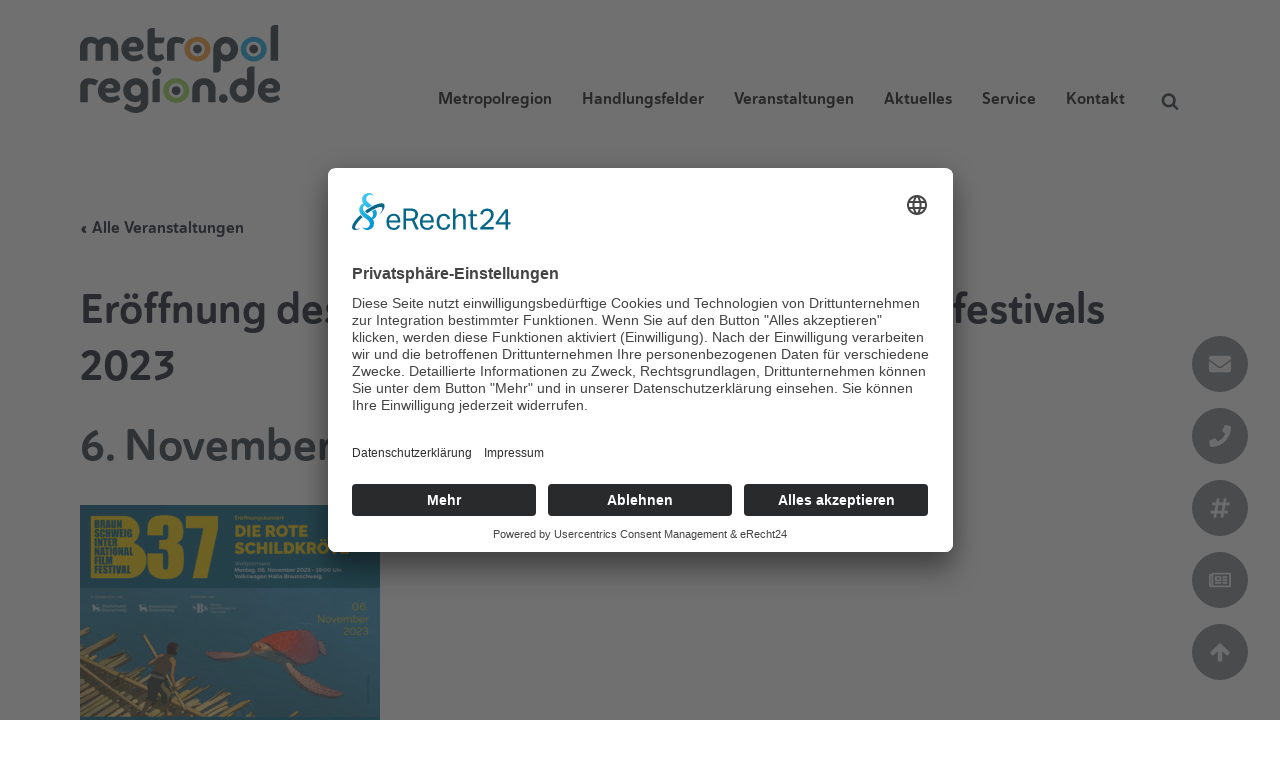

--- FILE ---
content_type: text/html; charset=UTF-8
request_url: https://metropolregion.de/veranstaltung/eroeffnung-des-braunschweig-international-filmfestivals-2023-2/
body_size: 48205
content:
<!DOCTYPE html>
<html lang="de" >
<head>
<meta charset="UTF-8">
<meta name="viewport" content="width=device-width, initial-scale=1.0">
<!-- WP_HEAD() START -->
<link rel="preconnect" href="//app.eu.usercentrics.eu">

<link rel="preconnect" href="//api.eu.usercentrics.eu">

<link rel="preconnect" href="//sdp.eu.usercentrics.eu">

<link rel="preload" href="//app.eu.usercentrics.eu/browser-ui/latest/loader.js" as="script">

<link rel="preload" href="//sdp.eu.usercentrics.eu/latest/uc-block.bundle.js" as="script">


<script id="usercentrics-cmp" async data-eu-mode="true" data-settings-id="fFGWC1DK9" src="https://app.eu.usercentrics.eu/browser-ui/latest/loader.js"></script>

<script type="application/javascript" src="https://sdp.eu.usercentrics.eu/latest/uc-block.bundle.js" async></script>

<meta name="seobility" content="008408f5d64ef7263d7f879adddf0513">

<title>Eröffnung des Braunschweig International Filmfestivals (BIFF) 2023</title>
<link rel="preload" href="/wp-content/uploads/2021/10/Haboro-Soft-Norm-Regular.ttf" as="font" type="font/woff2" crossorigin><link rel='stylesheet' id='tribe-events-views-v2-bootstrap-datepicker-styles-css' href='https://metropolregion.de/wp-content/plugins/the-events-calendar/vendor/bootstrap-datepicker/css/bootstrap-datepicker.standalone.min.css?ver=6.15.13' type='text/css' media='all' />
<link data-minify="1" rel='stylesheet' id='tec-variables-skeleton-css' href='https://metropolregion.de/wp-content/cache/min/1/wp-content/plugins/the-events-calendar/common/build/css/variables-skeleton.css?ver=1768903787' type='text/css' media='all' />
<link data-minify="1" rel='stylesheet' id='tribe-common-skeleton-style-css' href='https://metropolregion.de/wp-content/cache/min/1/wp-content/plugins/the-events-calendar/common/build/css/common-skeleton.css?ver=1768903787' type='text/css' media='all' />
<link rel='stylesheet' id='tribe-tooltipster-css-css' href='https://metropolregion.de/wp-content/plugins/the-events-calendar/common/vendor/tooltipster/tooltipster.bundle.min.css?ver=6.10.1' type='text/css' media='all' />
<link data-minify="1" rel='stylesheet' id='tribe-events-views-v2-skeleton-css' href='https://metropolregion.de/wp-content/cache/min/1/wp-content/plugins/the-events-calendar/build/css/views-skeleton.css?ver=1768903787' type='text/css' media='all' />
<link data-minify="1" rel='stylesheet' id='tec-variables-full-css' href='https://metropolregion.de/wp-content/cache/min/1/wp-content/plugins/the-events-calendar/common/build/css/variables-full.css?ver=1768903787' type='text/css' media='all' />
<link data-minify="1" rel='stylesheet' id='tribe-common-full-style-css' href='https://metropolregion.de/wp-content/cache/min/1/wp-content/plugins/the-events-calendar/common/build/css/common-full.css?ver=1768903787' type='text/css' media='all' />
<link data-minify="1" rel='stylesheet' id='tribe-events-views-v2-full-css' href='https://metropolregion.de/wp-content/cache/min/1/wp-content/plugins/the-events-calendar/build/css/views-full.css?ver=1768903787' type='text/css' media='all' />
<link rel='stylesheet' id='tribe-events-views-v2-print-css' href='https://metropolregion.de/wp-content/plugins/the-events-calendar/build/css/views-print.css?ver=6.15.13' type='text/css' media='print' />
<meta name="dc.title" content="Eröffnung des Braunschweig International Filmfestivals (BIFF) 2023">
<meta name="dc.description" content="Am 06.11.2023 startet das 37. Braunschweig International Film Festival mit einem Eröffnungskonzert zu Michael Dudok de Wits Animationsfilm DIE ROTE SCHILDKRÖTE.">
<meta name="dc.relation" content="https://metropolregion.de/veranstaltung/eroeffnung-des-braunschweig-international-filmfestivals-2023-2/">
<meta name="dc.source" content="https://metropolregion.de/">
<meta name="dc.language" content="de_DE">
<meta name="description" content="Am 06.11.2023 startet das 37. Braunschweig International Film Festival mit einem Eröffnungskonzert zu Michael Dudok de Wits Animationsfilm DIE ROTE SCHILDKRÖTE.">
<meta name="robots" content="follow, noindex">
<meta property="og:url" content="https://metropolregion.de/veranstaltung/eroeffnung-des-braunschweig-international-filmfestivals-2023-2/">
<meta property="og:site_name" content="Metropolregion">
<meta property="og:locale" content="de_DE">
<meta property="og:type" content="article">
<meta property="article:author" content="https://de-de.facebook.com/metropolregionde/">
<meta property="article:publisher" content="https://de-de.facebook.com/metropolregionde/">
<meta property="og:title" content="Eröffnung des Braunschweig International Filmfestivals (BIFF) 2023">
<meta property="og:description" content="Am 06.11.2023 startet das 37. Braunschweig International Film Festival mit einem Eröffnungskonzert zu Michael Dudok de Wits Animationsfilm DIE ROTE SCHILDKRÖTE.">
<meta property="og:image" content="https://metropolregion.de/wp-content/uploads/2023/09/BIFF_2023_1000x800px_Deutsch-scaled.jpg">
<meta property="og:image:secure_url" content="https://metropolregion.de/wp-content/uploads/2023/09/BIFF_2023_1000x800px_Deutsch-scaled.jpg">
<meta property="og:image:width" content="2048">
<meta property="og:image:height" content="1638">
<meta name="twitter:card" content="summary">
<meta name="twitter:site" content="@metropolregion_">
<meta name="twitter:creator" content="@metropolregion_">
<meta name="twitter:title" content="Eröffnung des Braunschweig International Filmfestivals (BIFF) 2023">
<meta name="twitter:description" content="Am 06.11.2023 startet das 37. Braunschweig International Film Festival mit einem Eröffnungskonzert zu Michael Dudok de Wits Animationsfilm DIE ROTE SCHILDKRÖTE.">
<meta name="twitter:image" content="https://metropolregion.de/wp-content/uploads/2023/09/BIFF_2023_1000x800px_Deutsch-scaled.jpg">
<link rel='dns-prefetch' href='//www.googletagmanager.com' />
<link rel='dns-prefetch' href='//sdp.eu.usercentrics.eu' />
<link rel='dns-prefetch' href='//app.eu.usercentrics.eu' />
		<script type="application/ld+json">{"@context":"https:\/\/schema.org","name":"Metropolregion","url":"https:\/\/www.filmfest-braunschweig.de\/programm\/eroeffnungskonzert-die-rote-schildkroete","startDate":"2023-11-06T18:00:00","endDate":"2023-11-06T18:00:00","location":{"@type":"Place","name":"Volkswagen Halle Braunschweig","address":"Europaplatz 1, Braunschweig, 38100, Deutschland"}}</script>
<link rel="alternate" type="application/rss+xml" title="Metropolregion &raquo; Eröffnung des Braunschweig International Filmfestivals 2023-Kommentar-Feed" href="https://metropolregion.de/veranstaltung/eroeffnung-des-braunschweig-international-filmfestivals-2023-2/feed/" />
<link rel="alternate" title="oEmbed (JSON)" type="application/json+oembed" href="https://metropolregion.de/wp-json/oembed/1.0/embed?url=https%3A%2F%2Fmetropolregion.de%2Fveranstaltung%2Feroeffnung-des-braunschweig-international-filmfestivals-2023-2%2F" />
<link rel="alternate" title="oEmbed (XML)" type="text/xml+oembed" href="https://metropolregion.de/wp-json/oembed/1.0/embed?url=https%3A%2F%2Fmetropolregion.de%2Fveranstaltung%2Feroeffnung-des-braunschweig-international-filmfestivals-2023-2%2F&#038;format=xml" />
<style id='wp-img-auto-sizes-contain-inline-css' type='text/css'>
img:is([sizes=auto i],[sizes^="auto," i]){contain-intrinsic-size:3000px 1500px}
/*# sourceURL=wp-img-auto-sizes-contain-inline-css */
</style>
<style id='cf-frontend-style-inline-css' type='text/css'>
@font-face {
	font-family: 'Haboro-Soft';
	font-weight: 400;
	font-display: auto;
	src: url('/wp-content/uploads/2021/10/Haboro-Soft-Norm-Regular.ttf') format('truetype');
}
/*# sourceURL=cf-frontend-style-inline-css */
</style>
<link data-minify="1" rel='stylesheet' id='tribe-events-v2-single-skeleton-css' href='https://metropolregion.de/wp-content/cache/min/1/wp-content/plugins/the-events-calendar/build/css/tribe-events-single-skeleton.css?ver=1768904232' type='text/css' media='all' />
<link data-minify="1" rel='stylesheet' id='tribe-events-v2-single-skeleton-full-css' href='https://metropolregion.de/wp-content/cache/min/1/wp-content/plugins/the-events-calendar/build/css/tribe-events-single-full.css?ver=1768904232' type='text/css' media='all' />
<link rel='stylesheet' id='wp-block-library-css' href='https://metropolregion.de/wp-includes/css/dist/block-library/style.min.css?ver=36e73463ce4e77e0b7fab610222b0367' type='text/css' media='all' />
<style id='global-styles-inline-css' type='text/css'>
:root{--wp--preset--aspect-ratio--square: 1;--wp--preset--aspect-ratio--4-3: 4/3;--wp--preset--aspect-ratio--3-4: 3/4;--wp--preset--aspect-ratio--3-2: 3/2;--wp--preset--aspect-ratio--2-3: 2/3;--wp--preset--aspect-ratio--16-9: 16/9;--wp--preset--aspect-ratio--9-16: 9/16;--wp--preset--color--black: #000000;--wp--preset--color--cyan-bluish-gray: #abb8c3;--wp--preset--color--white: #ffffff;--wp--preset--color--pale-pink: #f78da7;--wp--preset--color--vivid-red: #cf2e2e;--wp--preset--color--luminous-vivid-orange: #ff6900;--wp--preset--color--luminous-vivid-amber: #fcb900;--wp--preset--color--light-green-cyan: #7bdcb5;--wp--preset--color--vivid-green-cyan: #00d084;--wp--preset--color--pale-cyan-blue: #8ed1fc;--wp--preset--color--vivid-cyan-blue: #0693e3;--wp--preset--color--vivid-purple: #9b51e0;--wp--preset--gradient--vivid-cyan-blue-to-vivid-purple: linear-gradient(135deg,rgb(6,147,227) 0%,rgb(155,81,224) 100%);--wp--preset--gradient--light-green-cyan-to-vivid-green-cyan: linear-gradient(135deg,rgb(122,220,180) 0%,rgb(0,208,130) 100%);--wp--preset--gradient--luminous-vivid-amber-to-luminous-vivid-orange: linear-gradient(135deg,rgb(252,185,0) 0%,rgb(255,105,0) 100%);--wp--preset--gradient--luminous-vivid-orange-to-vivid-red: linear-gradient(135deg,rgb(255,105,0) 0%,rgb(207,46,46) 100%);--wp--preset--gradient--very-light-gray-to-cyan-bluish-gray: linear-gradient(135deg,rgb(238,238,238) 0%,rgb(169,184,195) 100%);--wp--preset--gradient--cool-to-warm-spectrum: linear-gradient(135deg,rgb(74,234,220) 0%,rgb(151,120,209) 20%,rgb(207,42,186) 40%,rgb(238,44,130) 60%,rgb(251,105,98) 80%,rgb(254,248,76) 100%);--wp--preset--gradient--blush-light-purple: linear-gradient(135deg,rgb(255,206,236) 0%,rgb(152,150,240) 100%);--wp--preset--gradient--blush-bordeaux: linear-gradient(135deg,rgb(254,205,165) 0%,rgb(254,45,45) 50%,rgb(107,0,62) 100%);--wp--preset--gradient--luminous-dusk: linear-gradient(135deg,rgb(255,203,112) 0%,rgb(199,81,192) 50%,rgb(65,88,208) 100%);--wp--preset--gradient--pale-ocean: linear-gradient(135deg,rgb(255,245,203) 0%,rgb(182,227,212) 50%,rgb(51,167,181) 100%);--wp--preset--gradient--electric-grass: linear-gradient(135deg,rgb(202,248,128) 0%,rgb(113,206,126) 100%);--wp--preset--gradient--midnight: linear-gradient(135deg,rgb(2,3,129) 0%,rgb(40,116,252) 100%);--wp--preset--font-size--small: 13px;--wp--preset--font-size--medium: 20px;--wp--preset--font-size--large: 36px;--wp--preset--font-size--x-large: 42px;--wp--preset--spacing--20: 0.44rem;--wp--preset--spacing--30: 0.67rem;--wp--preset--spacing--40: 1rem;--wp--preset--spacing--50: 1.5rem;--wp--preset--spacing--60: 2.25rem;--wp--preset--spacing--70: 3.38rem;--wp--preset--spacing--80: 5.06rem;--wp--preset--shadow--natural: 6px 6px 9px rgba(0, 0, 0, 0.2);--wp--preset--shadow--deep: 12px 12px 50px rgba(0, 0, 0, 0.4);--wp--preset--shadow--sharp: 6px 6px 0px rgba(0, 0, 0, 0.2);--wp--preset--shadow--outlined: 6px 6px 0px -3px rgb(255, 255, 255), 6px 6px rgb(0, 0, 0);--wp--preset--shadow--crisp: 6px 6px 0px rgb(0, 0, 0);}:where(.is-layout-flex){gap: 0.5em;}:where(.is-layout-grid){gap: 0.5em;}body .is-layout-flex{display: flex;}.is-layout-flex{flex-wrap: wrap;align-items: center;}.is-layout-flex > :is(*, div){margin: 0;}body .is-layout-grid{display: grid;}.is-layout-grid > :is(*, div){margin: 0;}:where(.wp-block-columns.is-layout-flex){gap: 2em;}:where(.wp-block-columns.is-layout-grid){gap: 2em;}:where(.wp-block-post-template.is-layout-flex){gap: 1.25em;}:where(.wp-block-post-template.is-layout-grid){gap: 1.25em;}.has-black-color{color: var(--wp--preset--color--black) !important;}.has-cyan-bluish-gray-color{color: var(--wp--preset--color--cyan-bluish-gray) !important;}.has-white-color{color: var(--wp--preset--color--white) !important;}.has-pale-pink-color{color: var(--wp--preset--color--pale-pink) !important;}.has-vivid-red-color{color: var(--wp--preset--color--vivid-red) !important;}.has-luminous-vivid-orange-color{color: var(--wp--preset--color--luminous-vivid-orange) !important;}.has-luminous-vivid-amber-color{color: var(--wp--preset--color--luminous-vivid-amber) !important;}.has-light-green-cyan-color{color: var(--wp--preset--color--light-green-cyan) !important;}.has-vivid-green-cyan-color{color: var(--wp--preset--color--vivid-green-cyan) !important;}.has-pale-cyan-blue-color{color: var(--wp--preset--color--pale-cyan-blue) !important;}.has-vivid-cyan-blue-color{color: var(--wp--preset--color--vivid-cyan-blue) !important;}.has-vivid-purple-color{color: var(--wp--preset--color--vivid-purple) !important;}.has-black-background-color{background-color: var(--wp--preset--color--black) !important;}.has-cyan-bluish-gray-background-color{background-color: var(--wp--preset--color--cyan-bluish-gray) !important;}.has-white-background-color{background-color: var(--wp--preset--color--white) !important;}.has-pale-pink-background-color{background-color: var(--wp--preset--color--pale-pink) !important;}.has-vivid-red-background-color{background-color: var(--wp--preset--color--vivid-red) !important;}.has-luminous-vivid-orange-background-color{background-color: var(--wp--preset--color--luminous-vivid-orange) !important;}.has-luminous-vivid-amber-background-color{background-color: var(--wp--preset--color--luminous-vivid-amber) !important;}.has-light-green-cyan-background-color{background-color: var(--wp--preset--color--light-green-cyan) !important;}.has-vivid-green-cyan-background-color{background-color: var(--wp--preset--color--vivid-green-cyan) !important;}.has-pale-cyan-blue-background-color{background-color: var(--wp--preset--color--pale-cyan-blue) !important;}.has-vivid-cyan-blue-background-color{background-color: var(--wp--preset--color--vivid-cyan-blue) !important;}.has-vivid-purple-background-color{background-color: var(--wp--preset--color--vivid-purple) !important;}.has-black-border-color{border-color: var(--wp--preset--color--black) !important;}.has-cyan-bluish-gray-border-color{border-color: var(--wp--preset--color--cyan-bluish-gray) !important;}.has-white-border-color{border-color: var(--wp--preset--color--white) !important;}.has-pale-pink-border-color{border-color: var(--wp--preset--color--pale-pink) !important;}.has-vivid-red-border-color{border-color: var(--wp--preset--color--vivid-red) !important;}.has-luminous-vivid-orange-border-color{border-color: var(--wp--preset--color--luminous-vivid-orange) !important;}.has-luminous-vivid-amber-border-color{border-color: var(--wp--preset--color--luminous-vivid-amber) !important;}.has-light-green-cyan-border-color{border-color: var(--wp--preset--color--light-green-cyan) !important;}.has-vivid-green-cyan-border-color{border-color: var(--wp--preset--color--vivid-green-cyan) !important;}.has-pale-cyan-blue-border-color{border-color: var(--wp--preset--color--pale-cyan-blue) !important;}.has-vivid-cyan-blue-border-color{border-color: var(--wp--preset--color--vivid-cyan-blue) !important;}.has-vivid-purple-border-color{border-color: var(--wp--preset--color--vivid-purple) !important;}.has-vivid-cyan-blue-to-vivid-purple-gradient-background{background: var(--wp--preset--gradient--vivid-cyan-blue-to-vivid-purple) !important;}.has-light-green-cyan-to-vivid-green-cyan-gradient-background{background: var(--wp--preset--gradient--light-green-cyan-to-vivid-green-cyan) !important;}.has-luminous-vivid-amber-to-luminous-vivid-orange-gradient-background{background: var(--wp--preset--gradient--luminous-vivid-amber-to-luminous-vivid-orange) !important;}.has-luminous-vivid-orange-to-vivid-red-gradient-background{background: var(--wp--preset--gradient--luminous-vivid-orange-to-vivid-red) !important;}.has-very-light-gray-to-cyan-bluish-gray-gradient-background{background: var(--wp--preset--gradient--very-light-gray-to-cyan-bluish-gray) !important;}.has-cool-to-warm-spectrum-gradient-background{background: var(--wp--preset--gradient--cool-to-warm-spectrum) !important;}.has-blush-light-purple-gradient-background{background: var(--wp--preset--gradient--blush-light-purple) !important;}.has-blush-bordeaux-gradient-background{background: var(--wp--preset--gradient--blush-bordeaux) !important;}.has-luminous-dusk-gradient-background{background: var(--wp--preset--gradient--luminous-dusk) !important;}.has-pale-ocean-gradient-background{background: var(--wp--preset--gradient--pale-ocean) !important;}.has-electric-grass-gradient-background{background: var(--wp--preset--gradient--electric-grass) !important;}.has-midnight-gradient-background{background: var(--wp--preset--gradient--midnight) !important;}.has-small-font-size{font-size: var(--wp--preset--font-size--small) !important;}.has-medium-font-size{font-size: var(--wp--preset--font-size--medium) !important;}.has-large-font-size{font-size: var(--wp--preset--font-size--large) !important;}.has-x-large-font-size{font-size: var(--wp--preset--font-size--x-large) !important;}
/*# sourceURL=global-styles-inline-css */
</style>

<style id='classic-theme-styles-inline-css' type='text/css'>
/*! This file is auto-generated */
.wp-block-button__link{color:#fff;background-color:#32373c;border-radius:9999px;box-shadow:none;text-decoration:none;padding:calc(.667em + 2px) calc(1.333em + 2px);font-size:1.125em}.wp-block-file__button{background:#32373c;color:#fff;text-decoration:none}
/*# sourceURL=/wp-includes/css/classic-themes.min.css */
</style>
<link data-minify="1" rel='stylesheet' id='mapsmarkerpro-css' href='https://metropolregion.de/wp-content/cache/min/1/wp-content/plugins/maps-marker-pro/css/mapsmarkerpro.css?ver=1768903771' type='text/css' media='all' />
<link data-minify="1" rel='stylesheet' id='omu-css-css' href='https://metropolregion.de/wp-content/cache/min/1/wp-content/plugins/my-custom-functionality-master/assets/css/style.css?ver=1768903771' type='text/css' media='all' />
<link data-minify="1" rel='stylesheet' id='oxygen-css' href='https://metropolregion.de/wp-content/cache/min/1/wp-content/plugins/oxygen/component-framework/oxygen.css?ver=1768903771' type='text/css' media='all' />
<link data-minify="1" rel='stylesheet' id='bodhi-svgs-attachment-css' href='https://metropolregion.de/wp-content/cache/min/1/wp-content/plugins/svg-support/css/svgs-attachment.css?ver=1768903771' type='text/css' media='all' />
<link data-minify="1" rel='stylesheet' id='wp-job-manager-job-listings-css' href='https://metropolregion.de/wp-content/cache/min/1/wp-content/plugins/wp-job-manager/assets/dist/css/job-listings.css?ver=1768903771' type='text/css' media='all' />
<script type="text/javascript" src="https://metropolregion.de/wp-includes/js/jquery/jquery.min.js?ver=3.7.1" id="jquery-core-js"></script>
<script type="text/javascript" src="https://metropolregion.de/wp-content/plugins/the-events-calendar/common/build/js/tribe-common.js?ver=9c44e11f3503a33e9540" id="tribe-common-js"></script>
<script type="text/javascript" src="https://metropolregion.de/wp-content/plugins/the-events-calendar/build/js/views/breakpoints.js?ver=4208de2df2852e0b91ec" id="tribe-events-views-v2-breakpoints-js"></script>

<!-- Google Tag (gtac.js) durch Site-Kit hinzugefügt -->
<!-- Von Site Kit hinzugefügtes Google-Analytics-Snippet -->
<script type="text/javascript" src="https://www.googletagmanager.com/gtag/js?id=G-D4CWYJH33K" id="google_gtagjs-js" async></script>
<script type="text/javascript" id="google_gtagjs-js-after">
/* <![CDATA[ */
window.dataLayer = window.dataLayer || [];function gtag(){dataLayer.push(arguments);}
gtag("set","linker",{"domains":["metropolregion.de"]});
gtag("js", new Date());
gtag("set", "developer_id.dZTNiMT", true);
gtag("config", "G-D4CWYJH33K");
//# sourceURL=google_gtagjs-js-after
/* ]]> */
</script>
<link rel="https://api.w.org/" href="https://metropolregion.de/wp-json/" /><link rel="alternate" title="JSON" type="application/json" href="https://metropolregion.de/wp-json/wp/v2/tribe_events/147614" /><link rel="EditURI" type="application/rsd+xml" title="RSD" href="https://metropolregion.de/xmlrpc.php?rsd" />

<link rel='shortlink' href='https://metropolregion.de/?p=147614' />
<style id='script-61939ca997fe9-sass-css' type='text/css'>
@import url("https://use.typekit.net/wwj2slm.css");:root{--ff-mulish: Mulish;--ff-muli: Muli;--ff-Haboro-Soft: Haboro-Soft !important;--fw-600: 300;--fw-800: 800;--fw-normal: 300;--fw-bold: 700;--fw-txt: 300;--fw-heading-bold: 700;--fw-heading-thin: 400;--fs-normal: normal;--fs-16: 1rem;--fs-18: 1.125rem;--fs-24: 1.5rem;--fs-30: 1.875rem;--fs-38: 2.375rem;--fs-44: 2.75rem;--fs-50: 3.125rem;--ls-20: 20px;--ls-22-5: 22.5px;--ls-30: 30px;--ls-55: 55px;--ls-37-5: 37.5px;--ls-47-5: 47.5px}body,h1,h2,h3,h4,h5,h6,p,a,span,li,.button{font-family:var(--ff-Haboro-Soft) !important;line-height:125%}input{font-family:var(--ff-Haboro-Soft) !important}h1,h2,h3,h4,h5,h6{font-weight:var(--fw-heading-bold);word-wrap:break-word;hyphens:auto}:is(p, .ct-text-block){font-weight:var(--fw-txt)}.ecs-event :is(h1, h2, h3, h4, h5, h6){overflow:auto}body{font-size:var(--fs-16)}h1{font-size:var(--fs-44)}h2{font-size:var(--fs-44)}h3{font-size:var(--fs-30)}h2+h3{font-size:var(--fs-44);font-weight:var(--fw-heading-thin)}h4{font-size:var(--fs-30)}h5{font-size:var(--fs-24)}h6{font-size:1rem}p,li{font-size:var(--fs-24)}b,strong{font-weight:var(--fw-bold)}.oxy-header a,.oxy-header li,.oxy-header span{font-size:var(--fs-16)}.tribe-events-content li{font-size:18px;font-size:var(--tec-font-size-4);line-height:1.5;line-height:var(--tec-line-height-2)}ul.more-list-gap li:not(:last-child){margin-bottom:15px}.ct-modal h1,.ct-modal h2,.ct-modal h3,.ct-modal h4{margin-top:1rem}.uc-embedding-wrapper p{--fs-24: 16px;margin:0px !important}@media screen and (max-width:1120px){h1{font-size:var(--fs-30)}h2{font-size:var(--fs-30)}h3{font-size:var(--fs-24)}h2+h3{font-size:var(--fs-30)}p,li{font-size:var(--fs-18)}}h1+*:not(ul),h2+*:not(ul),h3+*:not(ul){margin-top:65px}h1+ul,h2+ul,h3+ul,h4+ul{margin-top:0px}.single-post h1+*,.single-post h2+*,.single-post h3+*{margin-top:25px}h1+h2,h2+h3,h3+h4{margin-top:0px}@media screen and (max-width:767px){h1+*,h2+*,h3+*{margin-top:35px}h1+ul,h2+ul,h3+ul,h4+ul{margin-top:0px}}.zehn-e-pferdchen p{margin-top:0px;margin-bottom:1.5rem}#oxygen-ui,#oxygen-ui li{font-size:16px;font-family:"Source Sans Pro" !important}.job_listings .job_types label,.job_listings .mapsvg-filters-wrap .checkbox label,.job_listings .mapsvg-filters-wrap .radio label{font-family:var(--ff-Haboro-Soft)}p a,p a span{text-decoration:underline;color:inherit;font-weight:inherit}
</style>
<style id='script-608a694f0ffb3-sass-css' type='text/css'>
.uc-btn-footer-container button{}.uc-embedding-container .uc-embedding-wrapper{width:100%}#uc-privacy-button #button #background use,#uc-privacy-button #button #fingerprint,#uc-privacy-button .uc-floating-button-wrapper g use{}.usercentrics-button.layout-1 .uc-banner-content .btn-list .uc-btn.uc-btn-primary,#uc-corner-modal .uc-card-header,#uc-corner-modal .uc-nav.uc-nav-tabs,#uc-corner-modal .uc-btn.uc-btn-primary.uc-save-settings-button{}#uc-corner-modal .uc-powered-by{}#usercentrics-button.usercentrics-button.layout-1 .uc-banner-content .btn-list .uc-btn.uc-btn-primary{background-color:var(--clr-primary) !important}#uc-btn-open-main-corner-modal{display:none !important}.uc-btn-footer-container button{}#uc-privacy-button #button #background use,#uc-privacy-button #button #fingerprint,#uc-privacy-button .uc-floating-button-wrapper g use{}#uc-corner-modal .uc-card-header,#uc-corner-modal .uc-nav.uc-nav-tabs,#uc-corner-modal .uc-btn.uc-btn-primary.uc-save-settings-button{}#uc-corner-modal .uc-powered-by{}.usercentrics-button.layout-1 #uc-corner-modal.layout-1 .uc-corner-modal .uc-corner-modal-content{background:var(--clr-gray) !important}.usercentrics-button .uc-corner-modal .uc-corner-modal-content .uc-nav-tabs a.uc-nav-link{color:#ffffff !important}.uc-nav.uc-nav-tabs li a{font-size:18px !important}.ct-video .uc-embedding-container{position:absolute}
</style>
<style id='script-6156e2be5e4d8-sass-css' type='text/css'>
#main-page-content{min-height:calc(100vh - 450px)}.footer_shape_divider *{height:100%}.footer_shape_divider{width:100% !important;height:100% !important;position:absolute;left:0}#ellipse_divider{cx:50%;cy:100%;rx:80%;ry:100%}
</style>
<style id='script-6180f7b1a066c-sass-css' type='text/css'>
.x-megamenu-1_menu-list .oxy-slide-menu_list .menu-item a,a.dropdown_submenu_title{position:relative;width:auto;width:fit-content}.x-megamenu-1_menu-list .oxy-slide-menu_list .menu-item a.oxy-mega-dropdown_inner-hover:after{position:absolute;content:"";height:1px;background:#bcbcbc;width:100%;bottom:9px}a.dropdown_submenu_title.oxy-mega-dropdown_inner-hover:after{position:absolute;content:"";height:1px;background:#bcbcbc;width:100%;bottom:0px;left:0}#-mega-menu-311-6 .oxy-mega-dropdown_inner.oxy-header-container{padding-left:50px;padding-right:50px;margin-top:-1px}@media screen and (max-width:480px){header .oxy-header-container{padding:0px}.oxy-sticky-header-active .oxy-header-left{display:none}.oxy-header-search_form.visible .oxy-header-container{flex-direction:row !important;padding:0px 25px;border-top-color:rgba(16, 16, 16, 0.075);border-top-width:1px;border-top-style:solid;border-radius:0px}}#_header-299-6.oxy-header-wrapper.oxy-header.oxy-sticky-header.oxy-sticky-header-active{background-color:#fff}.oxy-slide-menu .sub-menu{margin-left:2rem}@media screen and (max-width:1333px){#-mega-menu-311-6 .oxy-mega-dropdown_content{padding-left:25px !important;padding-right:25px !important}}section{scroll-margin-top:120px}@media screen and (max-width:1120px){#-mega-menu-311-6{max-height:75vh;overflow:scroll;box-shadow:rgba(var(--clr-rgb-primary), 0.7) 10px 10px 10px}header ul{--clr-light: var(--megamenu-responsive-background)}#-mega-menu-311-6 .oxy-mega-dropdown_container,#-mega-menu-311-6 .oxy-mega-dropdown_flyout .sub-menu{background-color:var(--megamenu-responsive-background)}}#menu-sprache li:not(.wpml-ls-item, .wpml-ls-current-language, .wpml-ls-menu-item, .wpml-ls-first-item, .wpml-ls-last-item){display:none}#menu-sprache li.wpml-ls-item.menu-item:hover a{background-color:unset;padding-top:0px;border-top-width:0px}#menu-sprache li.wpml-ls-item>a{padding-left:0px;padding-right:0px;padding-top:0px;padding-bottom:8px;margin-left:15px;margin-right:15px;margin-top:0px;margin-bottom:0px;border-bottom-width:4px;border-bottom-style:solid;border-bottom-color:rgba(128, 133, 138, 0);font-weight:700}#menu-sprache li.wpml-ls-item>a:hover{padding-left:0px;padding-right:0px;padding-top:0px;padding-bottom:8px;border-bottom-color:#80858a;border-bottom-width:4px;border-bottom-style:solid}#menu-sprache .sub-menu{background-color:#f4f4f5}#menu-sprache .sub-menu a::after{content:"";width:0.35em;height:0.35em;margin-left:0.5em;border-right:0.1em solid;border-top:0.1em solid;transform:rotate(1deg);transition:all 0.5s ease;transition-property:all;transition-duration:0.5s;transition-timing-function:ease;transition-delay:0s;-webkit-transition:all 0.5s ease;opacity:0}#menu-sprache .sub-menu a:hover::after{transform:rotate(225deg);opacity:1}.menu-item-200540 .sub-menu,.menu-item-200541 .sub-menu{display:none !important;height:0}.menu-item-200540:hover .sub-menu,.menu-item-200540:active .sub-menu,.menu-item-200540:focus .sub-menu{display:block !important;height:auto;position:absolute;background:#caeaa8;z-index:999;padding:15px;margin-left:-8px !important}.menu-item-200541:hover .sub-menu,.menu-item-200541:active .sub-menu,.menu-item-200541:focus .sub-menu{display:block !important;height:auto;position:absolute;background:#87d3f2;z-index:999;padding:15px;margin-left:-8px !important;min-width:190px}
</style>
<style id='script-6148a47b1391d-sass-css' type='text/css'>
#-mega-menu-311-6.oxy-mega-menu{z-index:4 !important}@media (max-width:1120px){header .oxy-header-container{padding:10px 25px}header #-mega-menu-311-6 .oxy-mega-dropdown a.oxy-mega-dropdown_link{flex-direction:row;align-items:center;margin:0px}header #-mega-menu-311-6 .oxy-mega-menu_inner{background-color:var(--clr-light);padding:0px 25px}header #-mega-menu-311-6 .oxy-mega-dropdown_link,header #-mega-menu-311-6 .oxy-mega-menu_inner>.ct-link-text{padding-left:0px;padding-right:0px}header #-mega-menu-311-6 .oxy-mega-dropdown_icon{padding:5px 18px;font-size:32px}header #-mega-menu-311-6 .oxy-mega-dropdown_no-dropdown a{padding:18px 0px}header .x-megamenu-1_menu-list-container{padding:25px}header .submenu_list_wrapper{width:100%}header .x-megamenu-1_menu-list{width:45%;margin-bottom:60px}}@media (max-width:991px){#projektzeitstrahl .timeline_column{display:grid;grid-template-columns:15% 85%}#projektzeitstrahl .timeline_column .ct-div-block.timeline_content_left,#projektzeitstrahl .timeline_column .ct-div-block.timeline_content_right{width:100%;display:flex;flex-direction:column;align-items:flex-start;grid-column-start:2;grid-row-start:1;grid-row-end:2;text-align:left !important}#projektzeitstrahl .timeline_column .timeline_content_text_left{align-items:flex-start;text-align:left !important}#projektzeitstrahl .timeline_column div[class*="middle-column"]{width:100%;display:flex;grid-column-start:1;grid-column-end:2;grid-row-start:1;grid-row-end:3;flex-wrap:nowrap;align-items:center;justify-content:flex-start}#projektzeitstrahl .timeline_column .timeline_line{margin-left:0px}}
</style>
<style id='script-6180fa2b85b2b-sass-css' type='text/css'>
.flickity-viewport{height:100% !important}.oxy-carousel-builder_inner{height:100%}.rat-slider picture{width:100%}.rat-slider .flickity-viewport{min-height:550px}:root{--h-slider-thumbnail: 120px;--m-between-elements: 20px}.news_carousel_builder .flickity-enabled.is-draggable .flickity-viewport,.news_carousel_builder .flickity-viewport .oxy-carousel-builder_gallery-image,.news_carousel_builder .flickity-viewport .oxy-dynamic-list>.ct-div-block,.news_carousel_builder .flickity-viewport .product,.news_carousel_builder .flickity-viewport .oxy-post{cursor:auto}.news_carousel_builder .oxy-posts,.news_carousel_builder .cell{height:100%;width:100%}.news_carousel_builder .oxy-post{display:flex;flex-direction:column;align-items:center;background-size:cover;background-position:center center;height:100%;width:100%;color:#fff}.news_carousel_builder .oxy-post-image-overlay{position:relative;display:flex;flex-grow:1;flex-direction:column;text-align:left;justify-content:center;width:100%;padding:80px 100px;background-color:rgba(0, 0, 0, 0.5)}.news_carousel_builder .oxy-post-title{font-size:2.5rem;line-height:2.75rem;margin-bottom:20px;color:var(--clr-category-light);font-weight:bold;max-width:600px}.news_carousel_builder .oxy-post-date{font-size:18px;font-weight:bold;margin-bottom:15px}.news_carousel_builder .oxy-post-excerpt,.news_carousel_builder .oxy-post-kurzbeschreibung{margin-top:0px;max-width:700px}.news_carousel_builder .button{padding:8px 75px;margin-top:30px;font-size:1.5rem}.news_carousel_builder .ct-video,.news_carousel_builder .ct-video .oxygen-vsb-responsive-video-wrapper{height:100%}.tribe_events_cat-papraeka-news .oxy-post-date,.tribe_events_cat-mobilitaet-news .oxy-post-date{display:none}.news_carousel_builder .tribe_events_cat-papraeka-news.oxy-post-image-overlay{background-color:rgba(0, 0, 0, 0.7)}@media screen and (max-width:992px){.news_carousel_builder .oxy-post-image-overlay{padding:70px}}@media screen and (max-width:767px){.news_carousel_builder .oxy-post-image-overlay{padding:30px}}@media screen and (max-width:480px){:root{--h-slider-thumbnail: 70px;--m-between-elements: 5px}.news_carousel_builder .oxy-post-title{font-size:1.825rem;line-height:2rem}.news_carousel_builder .button{padding:8px 50px}}.news_thumbnails_carousel_builder .oxy-carousel-builder_inner *{height:100%}.news_thumbnails_carousel_builder .cell{background-color:var(--clr-light-gray)}.news_thumbnails_carousel_builder._5_cells .cell,.news_thumbnails_carousel_builder .cell{margin-right:var(--m-between-elements);width:calc((20% - var(--m-between-elements)) + (var(--m-between-elements) / 5))}.news_thumbnails_carousel_builder._4_cells .cell{margin-right:var(--m-between-elements);width:calc((25% - var(--m-between-elements)) + (var(--m-between-elements) / 4))}.news_thumbnails_carousel_builder .cell:last-of-type{margin-right:0px}.news_thumbnails_carousel_builder img,.news_thumbnails_carousel_builder picture{object-fit:cover;width:100%}.news_thumbnails_carousel_builder .cell:last-of-type .oxy-posts{margin-right:0px}.news_thumbnails_carousel_builder picture{position:relative}.news_thumbnails_carousel_builder img::after{content:"";width:100%;height:var(--h-slider-thumbnail);position:absolute;background-color:#00000059;left:0;transition:transform 0.4s ease, background-color 0.4s ease, color 0.4s ease, opacity 0.4s ease;-webkit-transition:-webkit-transform 0.4s ease, background-color 0.4s ease, color 0.4s ease, opacity 0.4s ease}.news_thumbnails_carousel_builder .is-selected img::after{opacity:0}#section-218-241 .unslider-arrow.next,#section-218-241 .unslider-arrow.prev{background:unset;background-image:url("[data-uri]");opacity:1;height:38px;width:30px;background-size:contain;background-repeat:no-repeat}#section-218-241 a.unslider-arrow.next{right:-51px}#section-218-241 a.unslider-arrow.prev{left:-51px}
</style>
<style id='script-615eb03585cfc-sass-css' type='text/css'>
:root{--clr-test: #f9b66a}.fca_eoi_form_wrapper .fca_eoi_layout_16.fca_eoi_layout_postbox div.fca_eoi_layout_name_field_wrapper{width:100% !important}.mentor_beschreibung+.mentor_zitat_container{margin-top:0px}li *{vertical-align:text-top}.vortraege-list-item a:hover{opacity:0.75}ol li.number-list-accent::marker{font-weight:900;color:var(--category-clr, black);font-size:120%}picture.full_img{height:100%;width:100%}.ct-inner-content{min-height:70vh}div.ct-fancy-icon{border-radius:0px}.oxel_floating_icon_menu__row div.ct-fancy-icon{border-radius:50%}.footer_shape_divider *{height:100%}#ellipse_divider{cx:50%;cy:100%;rx:80%;ry:100%}footer{position:relative}.footer_shape_divider #ellipse_divider{rx:70%}@media (max-width:1700px){.footer_shape_divider #ellipse_divider{rx:80%}}@media (max-width:1200px){.footer_shape_divider #ellipse_divider{rx:90%}}@media (max-width:991px){.footer_shape_divider #ellipse_divider{rx:100%}}@media (max-width:768px){.footer_shape_divider #ellipse_divider{rx:110%}}@media (max-width:519px){.footer_shape_divider #ellipse_divider{rx:120%}}.team-person-img-circle picture{height:100%;width:100%}picture.pic-100-100,.pic-100-100 img{height:100%;width:100%}.kacheln{--gap: 20px;--kacheln: 3;--kacheln-breite: 3;gap:var(--gap);padding-left:calc(((100% / var(--kacheln-breite) ) - var(--gap)) / 2);padding-right:calc(((100% / var(--kacheln-breite) ) - var(--gap)) / 2)}.stand_link::after{content:"";top:0.1em;position:relative;display:inline-block;width:0.8em;height:0.8em;background-image:url('data:image/svg+xml;utf8,<svg xmlns="http://www.w3.org/2000/svg" fill="none" stroke="black" stroke-width="2" viewBox="0 0 24 24"><path d="M14 3h7v7M10 14L21 3M5 5h14v14H5z"/></svg>');background-size:contain;background-repeat:no-repeat}
</style>
<style id='script-616e921ecca7d-sass-css' type='text/css'>
.job_listings .job_types{padding:15px 0px;line-height:1.4;font-size:1.2em}.mapsvg-data-form-view{margin-bottom:15px}.mapsvg-filters-wrap [class^="col-"],.mapsvg-filters-wrap [class*=" col-"]{display:flex;gap:20px}.job_types [type="checkbox"]{position:relative;left:30px;top:0px;z-index:0;-webkit-appearance:none}.mapsvg-filters-wrap [type="checkbox"],.mapsvg-filters-wrap [type="radio"]{display:none}.job_types label,.mapsvg-filters-wrap .checkbox label,.mapsvg-filters-wrap .radio label{position:relative;display:block;cursor:pointer;font-family:sans-serif;padding-left:70px;position:relative;margin-top:-30px}.mapsvg-filters-wrap .radio label{margin:10px 0px}.job_types label:before,.mapsvg-filters-wrap .checkbox label:before,.mapsvg-filters-wrap .radio label:before{width:60px;height:30px;border-radius:30px;border:2px solid white;background-color:#e6e6e6;content:"";margin-right:15px;transition:background-color 0.5s linear;z-index:5;position:absolute;left:0px}.job_types label:after,.mapsvg-filters-wrap .checkbox label:after,.mapsvg-filters-wrap .radio label:after{width:22px;height:22px;border-radius:30px;background-color:#fff;content:"";transition:margin 0.1s linear;box-shadow:0px 0px 5px #aaa;position:absolute;left:4px;top:4px;z-index:10}.job_types [type="checkbox"]:checked+label:before,.mapsvg-filters-wrap [type="checkbox"]:checked+label:before,.mapsvg-filters-wrap [type="radio"]:checked+label:before{background-color:#6dbd1c;border:2px solid #ececec}.job_types [type="checkbox"]:checked+label:after,.mapsvg-filters-wrap [type="checkbox"]:checked+label:after,.mapsvg-filters-wrap [type="radio"]:checked+label:after{margin:0 0 0 30px;background-color:white}
</style>
<style id='script-61766b39b5e7a-sass-css' type='text/css'>
#kategorie-list a:not(:last-of-type){}#kategorie-list a:not(:last-of-type)::after{content:", "}.single-post section:first-of-type .ct-section-inner-wrap{padding-bottom:15px}.single-post section:nth-of-type(2) .ct-section-inner-wrap{padding-top:15px}.oxy-easy-posts-pages{margin-top:2rem}
</style>
<style id='script-617a7401972fa-css' type='text/css'>
.breadcrumb{
	padding: 0px;
}

.breadcrumb-item:first-of-type{
	display: none !important;
}

.breadcrumb-item,
.breadcrumb-item a{
	font-size: 16px;
	color: var(--clr-dark-gray);
	margin-left: 5px;
	margin-right: 5px;
}
.breadcrumb-item:last-of-type{
	font-weight: 800;
	margin-left: 5px;
}

/* breadcrumb */
.breadcrumb li {
    display: inline-block !important;
}
</style>
<style id='script-6180f71f69955-sass-css' type='text/css'>
.event_featured_container .events_wraper ul{--grid-gap: 20px;display:grid;align-items:stretch;justify-content:center;grid-template-columns:repeat(auto-fit, minmax(220px, calc(( 100% / 3) - var(--grid-gap))));column-gap:var(--grid-gap);row-gap:var(--grid-gap);justify-items:center}.event_featured_container .events_wraper._3_grid ul{grid-template-columns:repeat(3, minmax(220px, 33%))}.event_featured_container .events_wraper.events_4 ul{grid-template-columns:repeat(4, minmax(220px, 25%))}.inca4d_events{--clr-category-light: var(--clr-light-blue)}.white_bg_projects .oxy-post{background-color:#fff}.event_featured_container .ecs-event-list{margin:0px;padding:0px;height:100%}.event_featured_container .ecs-event-list li{height:100%}.event_featured_container .ecs-event-list li{list-style:none;background-color:var(--clr-category-light);display:flex;flex-flow:column;position:relative}.event_featured_container li>*{margin:0px 15px 15px 15px;line-height:125%}.event_featured_container li>a{order:1;margin-left:0px;margin-right:0px;position:absolute;width:100%;height:100%}.event_featured_container img{width:100%;height:200px;object-fit:cover}#section-749-8 .event_featured_container img{width:100%;height:175px;object-fit:contain}.event_featured_container .entry-title{order:2;margin-top:215px;font-size:1.3em}.event_featured_container .duration.time{order:3;margin-bottom:0px}.event_featured_container .duration.venue{order:4;margin-bottom:0px}.event_featured_container .duration.venue em{display:none}.event_featured_container .duration.time,.event_featured_container .duration.venue{font-size:1em;font-weight:600}.event_featured_container .ecs-excerpt{order:5;margin-top:15px}.event_featured_container .ecs-excerpt{font-size:var(--fs-18)}.tooltipster-base.tribe-events-tooltip-theme{max-width:559px}.event_featured_container .events_wrapper_overview.events_wraper ul{align-items:stretch;grid-template-columns:repeat(3, minmax(220px, 1fr))}.event_featured_container .events_wrapper_overview .ecs-event-list li{max-width:365px;width:100%;height:100%;min-height:100%;height:auto}@media (max-width:1120px){.event_featured_container .events_wraper._3_grid ul{grid-template-columns:repeat(2, minmax(220px, 1fr))}.event_featured_container .events_wraper.events_4 ul{grid-template-columns:repeat(2, minmax(220px, 1fr))}.event_featured_container .events_wrapper_overview.events_wraper ul{display:grid;grid-template-columns:repeat(2, minmax(220px, 1fr))}}@media (max-width:767px){.event_featured_container .events_wraper._3_grid ul{grid-template-columns:repeat(1, minmax(220px, 1fr))}.event_featured_container .events_wraper.events_4 ul{grid-template-columns:repeat(1, minmax(220px, 1fr))}.event_featured_container .events_wrapper_overview.events_wraper ul{display:grid;grid-template-columns:repeat(1, minmax(220px, 1fr))}}.events_wrapper_overview .tribe-event-date-end::before{content:" ";display:block}.tribe-common header.tribe-events-calendar-list__event-header{display:grid}.tribe-events .tribe-events-calendar-list__event-featured-image-link,.tribe-events .tribe-events-calendar-day__event-featured-image-link,.tribe-events .tribe-events-calendar-list__event-featured-image{object-fit:contain;width:100%}.tribe-events-calendar-list__event-datetime-wrapper{--tec-spacer-1: 10px;order:2}.tribe-events .tribe-events-calendar-list__event-title{--tec-font-size-7: var(--fs-30);--tec-line-height-1: 125%;margin-bottom:20px;order:1}.tribe-events-calendar-list__event-venue{order:3}#inca4d_events ul.ecs-event-list{max-width:730px}#inca4d_events._3_grid ul.ecs-event-list{max-width:unset}.events_section .ecs-no-events{color:#fff;text-align:center}.single-event-img-caption-container .event-featured-image-caption{margin-top:calc(var(--tec-spacer-7) * -1);margin-bottom:var(--tec-spacer-7);font-size:14px;color:#888;padding-top:5px}.ct-shortcode.event_shortcode.events_wraper{width:100%}.page-id-187217 .event_featured_container .ecs-event.deutsch-franzoesische-zusammenarbeit_ecs_category h4.entry-title{margin-top:515px}.page-id-187217 .event_featured_container .ecs-event.deutsch-franzoesische-zusammenarbeit_ecs_category img{height:500px}.page-id-187217 .event_featured_container .ecs-event.deutsch-franzoesische-zusammenarbeit_ecs_category p.ecs-excerpt{display:none}.page-id-187217 .event_featured_container .ecs-event.deutsch-franzoesische-zusammenarbeit_ecs_category .duration.time,.page-id-187217 .event_featured_container .ecs-event.deutsch-franzoesische-zusammenarbeit_ecs_category .duration{font-size:0.9em;font-weight:500}.page-id-187217 .event_featured_container .ecs-event.deutsch-franzoesische-zusammenarbeit_ecs_category .duration.venue{margin-bottom:1rem}.tribe-events-event-meta.primary,.tribe-events-event-meta.secondary{width:100%}
</style>
<style id='script-6180f78e4a1b7-sass-css' type='text/css'>
#ct-builder #div_block-44-768,#ct-builder #div_block-42-768{display:none !important}.oxy-modal-backdrop .lightbox-modal{background-size:contain;width:70vw;height:max-content;padding-top:45vw;background-repeat:no-repeat;background-color:rgba(0, 0, 0, 0);background-position:50% 50%;margin-bottom:unset;border-top-color:unset;border-right-color:unset;border-bottom-color:unset;border-left-color:unset;padding-left:unset;padding-right:unset;position:fixed !important;top:unset !important;right:unset !important;color:unset !important}.versammlung-block .oxy-modal-backdrop.live{z-index:2147483641}.popup-partner-testimonial .oxy-testimonial-photo{border-radius:0px}.popup-partner-testimonial .oxy-testimonial-photo img{object-fit:contain}.popup-partner-testimonial{--gap: 25px;--img-width: 215px;padding:50px 0px;align-items:flex-start !important}.popup-partner-testimonial .oxy-testimonial-photo-wrap{width:var(--img-width)}.popup-partner-testimonial .oxy-testimonial-photo-wrap img{width:var(--img-width);height:var(--img-width);border-radius:400px;margin:0px}.popup-partner-testimonial .oxy-testimonial-content-wrap{width:calc(100% - var(--img-width) - var(--gap));margin-left:var(--gap)}.popup-content-wrapper p span{text-align:inherit}@media (max-width:991px){.popup-partner-testimonial .oxy-testimonial-photo-wrap{margin:auto}.popup-partner-testimonial .oxy-testimonial-content-wrap{margin:auto;margin-top:var(--gap)}}.mentor_bild_container{justify-content:center}.mentor_bild_container .mentor_bild{max-width:440px}.popup-partner-testimonial.oxy-testimonial .oxy-testimonial-text,.ct-modal .ct-text-block.bildquellen,.ct-modal p.bildquellen{font-size:inherit}div[class*="popup-content"] .ct-text-block .ct-span a{text-decoration:underline}@media (min-width:1121px) and (max-width:1950px){.mentor_beschreibung{flex-direction:column}.mentor_beschreibung .mentor_img_container{width:40%}.mentor_beschreibung .mentor_details{width:60%}}@media (min-width:1121px) and (max-width:1400px){.mentor_beschreibung{flex-direction:column !important}.mentor_beschreibung .mentor_img_container{width:240px}.mentor_beschreibung .mentor_details{align-items:center !important;width:100%;align-items:center;text-align:center}}@media (max-width:767px){.mentor_beschreibung .mentor_img_container{max-width:350px}.mentor_beschreibung .mentor_details{align-items:center;align-items:center;text-align:center}}
</style>
<style id='script-6180f7dc6f3a7-sass-css' type='text/css'>
.oxel_flipbox__front:not(.ct-section):not(.oxy-easy-posts),.oxel_flipbox__front.oxy-easy-posts .oxy-posts,.oxel_flipbox__front.ct-section .ct-section-inner-wrap{height:100%}.full_width_30-70.left-30 .ct-section-inner-wrap{display:grid;grid-template-columns:minmax(200px, 30%) minmax(200px, 70%)}.full_width_30-70.right-30 .ct-section-inner-wrap{display:grid;grid-template-columns:minmax(200px, 70%) minmax(200px, 30%)}@media (max-width:1158px) and (min-width:1121px){.p-sec-1200{padding-left:2vw;padding-right:2vw}}@media (max-width:1120px){img.half_half_img{margin-left:-110px}.full_width_half_half_left img.half_half_img{margin-right:-110px;margin-left:0px}}@media screen and (max-width:767px){img.half_half_img{margin-left:0px}.full_width_half_half_left img.half_half_img{margin-right:0px;margin-left:0px}}@media screen and (max-width:767px){.full_width_half_half_right{padding:0px 0px 25px 0px}.full_width_half_half_left{padding:0px 0px 25px 0px}.half_half_img{grid-column-start:1;grid-row-start:1}}@media (max-width:1120px){section>.ct-section-inner-wrap{padding-right:110px;padding-left:110px}section.versammlung-section>.ct-section-inner-wrap{padding:0px 25px}.big5050-wrapper{--max-section-width: 1200px}.big5050-wrapper>.ct-section-inner-wrap{padding:0px}}@media (max-width:767px){section>.ct-section-inner-wrap{padding-right:50px;padding-left:50px}}@media (max-width:480px){section>.ct-section-inner-wrap{padding-right:25px;padding-left:25px}}.big5050-wrapper{--max-section-width: 1200px;--content-50: calc(var(--max-section-width) / 2)}
</style>
<style id='script-6180f854330df-sass-css' type='text/css'>
.button{cursor:pointer}.popup_modal .fca_eoi_form.fca_eoi_layout_postbox{padding-top:0px}#fca_eoi_form_727 .fca_eoi_layout_16.fca_eoi_layout_postbox div.fca_eoi_layout_submit_button_wrapper input.fca_eoi_form_button_element,#fca_eoi_form_144617 .fca_eoi_layout_16.fca_eoi_layout_postbox div.fca_eoi_layout_submit_button_wrapper input.fca_eoi_form_button_element{padding-left:50px !important;padding-right:50px !important;color:#2c353e !important;button-hover_color:#2c353e !important;border-top-style:solid !important;border-right-style:solid !important;border-bottom-style:solid !important;border-left-style:solid !important;border-radius:100px !important;padding-top:8px !important;padding-bottom:8px !important;transition-duration:0.2s !important;transition-timing-function:ease-out !important;aos-enable:false !important;border-top-color:#2c353e !important;border-right-color:#2c353e !important;border-bottom-color:#2c353e !important;border-left-color:#2c353e !important;border-top-width:3px !important;border-right-width:3px !important;border-bottom-width:3px !important;border-left-width:3px !important;font-weight:600 !important;font-size:1.5rem !important;--btn_margin: 8px 50px !important;--btn_line_height: 1.6em !important;width:max-content !important;width:fit-content !important;margin:auto}.button.btn_light,.ct-link-button.btn_light,.button.btn-light,.ct-link-button.btn-light,.button.btn-light:hover,.ct-link-button.btn-light:hover{color:#fff;border-color:#fff;font-weight:400}.button.btn_blue,.ct-link-button.btn_blue{color:var(--clr-blue);border-color:var(--clr-blue)}.button.btn_gray,.ct-link-button.btn_gray{color:var(--clr-gray);border-color:var(--clr-gray)}.oxy-read-more-link{align-items:flex-start;justify-content:flex-start}#infozone .popup-content a,.popup-content a{color:var(--clr-primary)}a:is(.ct-link-button, button){font-weight:600}.news_carousel_builder .button{font-weight:400}:is(.ct-link-button, .button):hover,.ct-shortcode .forminator-ui .forminator-field button.forminator-button:hover{border-top-width:3px;border-right-width:3px;border-bottom-width:3px;border-left-width:3px;box-shadow:10px 10px 20px -15px #2c353e}:is(.ct-link-button.btn-small, .button.btn-small){font-size:19px;padding-left:25px;padding-right:25px;min-width:175px;border-top-width:2px;border-right-width:2px;border-bottom-width:2px;border-left-width:2px;font-weight:400}:is(.ct-link-button.btn-small, .button.btn-small):hover{font-size:19px;padding-left:25px;padding-right:25px;min-width:175px;border-top-width:2px;border-right-width:2px;border-bottom-width:2px;border-left-width:2px}
</style>
<style id='script-6180f83276449-sass-css' type='text/css'>
@charset "UTF-8";
:root{--clr-primary: #2c353e;--clr-light: #f4f4f5;--clr-dark-gray: #80858a;--clr-gray: #bfc2c4;--clr-light-gray: #d4d6d8;--clr-wight: #ffffff;--clr-orange: #f7982c;--clr-green: #95d652;--clr-blue: #10a8e6;--clr-rgb-primary: 44, 53, 62;--clr-rgb-orange: 247, 152, 44;--clr-rgb-green: 149, 214, 82;--clr-rgb-blue: 16, 168, 230;--clr-rgb-light: 200, 200, 200;--clr-light-orange: #f9b66a;--clr-light-green: #caeaa8;--clr-light-blue: #57c2ed;--clr-lighter-orange: #f7bf7f;--clr-lighter-green: #caeaa8;--clr-lighter-blue: #87d3f2;--clr-light-gray-section: #f9f9f9;--clr-gray-accent: #696f76}[kategorie="Allgemein"],[class*="category-allgemein"],.category-allgemein,.allgemein_ecs_category,.category-allgemein-news{--category-clr: var(--clr-light-gray);--clr-category-light: var(--clr-light);--clr-category: var(--clr-light-gray);--clr-rgb-category: var(--clr-rgb-light-gray)}[kategorie="Standortmarketing"],[class*="category-standortmarketing"],.category-standortmarketing,.standortmarketing_ecs_category,.category-standortmarketing-news,.cat_standortmarketing,.category-antenne-metropole,.antenne-metropole_ecs_category,.category-exporeal,._ecs_category_exporeal{--category-clr: var(--clr-orange);--clr-category-light: var(--clr-light-orange);--clr-category: var(--clr-orange);--clr-rgb-category: var(--clr-rgb-orange)}[kategorie="Emerging Fields"],[class*="category-Emerging-Fields"],[kategorie="Emerging Fields"] .event_featured_container .ecs-event-list li{--category-clr: #4b791d;--clr-category-light: #ccebad;--clr-category: #4b791d;--clr-rgb-category: 75, 121, 29}[kategorie="Mobilität"],[class*="category-mobilitaet"],.category-mobilitaet,.mobilitaet_ecs_category,.category-mobilitaet-news,.cat_mobilitaet{--category-clr: var(--clr-green);--clr-category-light: var(--clr-light-green);--clr-category: var(--clr-green);--clr-rgb-category: var(--clr-rgb-green)}[kategorie="Gesundheit"],[class*="category-gesundheit"],.category-gesundheit,.gesundheit_ecs_category,.cat_gesundheit,.category-gesundheit-news,.cat_inca-4d,.category-inca4d-news,.inca-4d_ecs_category{--category-clr: var(--clr-blue);--clr-category-light: var(--clr-light-blue);--clr-category: var(--clr-blue);--clr-rgb-category: var(--clr-rgb-blue)}[kategorie="Metropolregion"],[class*="category-metropolregion"],.category-metropolregion,.metropolregion_ecs_category,.cat_metropolregion,.category-metropolregion-news{--category-clr: var(--clr-light);--clr-category-light: var(--clr-light);--clr-category: var(--clr-light);--clr-rgb-category: var(--clr-rgb-light)}[kategorie="Partnerveranstaltung"],[class*="category-partnerveranstaltung"],.category-partnerveranstaltung,.partnerveranstaltung_ecs_category,.cat_partnerveranstaltung,.category-partnerveranstaltung-news{--category-clr: var(--clr-light-gray);--clr-category-light: var(--clr-light);--clr-category: var(--clr-light-gray);--clr-rgb-category: var(--clr-rgb-light-gray)}[kategorie="Allgemein"],[kategorie="Allgemein"]>div,.oxy-post[kategorie="Allgemein"]{--category-clr: var(--clr-light-gray) !important;--clr-category-light: var(--clr-light) !important;--clr-category: var(--clr-light-gray) !important;--clr-rgb-category: var(--clr-rgb-light-gray) !important}[kategorie="Standortmarketing"],[kategorie="Standortmarketing"]>div,.oxy-post[kategorie="Standortmarketing"]{--category-clr: var(--clr-orange) !important;--clr-category-light: var(--clr-light-orange) !important;--clr-category: var(--clr-orange) !important;--clr-rgb-category: var(--clr-rgb-orange) !important}[kategorie="Mobilität"],[kategorie="Mobilität"]>div,.oxy-post[kategorie="Mobilität"]{--category-clr: var(--clr-green) !important;--clr-category-light: var(--clr-light-green) !important;--clr-category: var(--clr-green) !important;--clr-rgb-category: var(--clr-rgb-green) !important}[kategorie="Gesundheit"],[kategorie="Gesundheit"]>div,.oxy-post[kategorie="Gesundheit"]{--category-clr: var(--clr-blue) !important;--clr-category-light: var(--clr-light-blue) !important;--clr-category: var(--clr-blue) !important;--clr-rgb-category: var(--clr-rgb-blue) !important}[kategorie="Europäische Zusammenarbeit"]:not(.archive.post-type-archive-tribe_events),[class*="category-Europäische-Zusammenarbeit"],[class*="category-europaeische-zusammenarbeit"],[class*="europaeische-zusammenarbeit_ecs_category"],[kategorie="Europäische Zusammenarbeit"]:not(.archive.post-type-archive-tribe_events) .event_featured_container .ecs-event-list li{--category-clr: #0134a0;--clr-category-light: #99b4e8;--clr-category: #0134a0;--clr-rgb-category: 1, 52, 160}
</style>
<style id='script-6180f770c8980-sass-css' type='text/css'>
img{object-fit:cover}.white_hover_circle .hover_inner_wrapper{align-items:center;justify-content:center}.white_hover_circle .hover_inner_wrapper .ct-image{height:100%;width:100%}img.zitat_circle_img,.cell_zitat picture{height:215px;width:215px}.lightbox-trigger{cursor:pointer}@media screen and (min-width:992px){.cell_zitat picture{height:100%;width:100%}}.logo_slider_cell{display:flex;align-items:center}.logo_slider_cell a.ct-link,.logo_slider_cell picture,.logo_slider_cell img{height:100%}#section-494-630 img.partner-img{padding:15px}
</style>
<style id='script-6180f86ed84da-sass-css' type='text/css'>
.ifz_4_kacheln{--kacheln-breite: 4}#infozone .event_featured_container li>*{margin:0px 20px 10px 20px}#infozone .event_featured_container li>a,#infozone .event_featured_container img{height:150px;margin:0px 0px 10px 0px}#infozone .event_featured_container{text-align:left}#infozone .event_featured_container .entry-title{font-size:1.1em;word-wrap:all}#infozone .event_featured_container .duration.time,#infozone .event_featured_container .ecs-excerpt,#infozone .event_featured_container .duration.venue{font-size:0.8em}#infozone .event_featured_container .ecs-excerpt{margin-bottom:20px}#infozone .event_featured_container .ecs-excerpt::after{content:none}#infozone .oxy-superbox-secondary a{color:#fff}#infozone li a{color:var(--clr-primary)}#infozone .infozone_icon svg{margin-bottom:-10px}div.ct-fancy-icon.infozone_icon{border-radius:0px}
</style>
<style id='script-6180f9efc3978-sass-css' type='text/css'>
.job_application.application{overflow:visible}.application_button{margin:var(--btn_padding);line-height:var(--btn_line_height)}.job_application.application{overflow:visible}.application_button{margin:var(--btn_padding);line-height:var(--btn_line_height)}.search_jobs{display:flex;align-items:center;justify-content:space-between}.job_filters .search_jobs div.search_keywords,.job_filters .search_jobs div.filter_first,.job_filters .search_jobs div.search_location,.job_filters .search_jobs div.filter_last,.job_filters .search_jobs div.search_categories,.job_filters .search_jobs div.filter_wide{padding-top:0px;float:unset;padding-left:0;padding-right:15px;width:33%}.select2-container--default .select2-selection--single,.job_filters .search_keywords input,.job_filters .search_jobs input{background-color:#fff;border:1px solid #aaa;border-radius:4px}.job_filters .search_keywords input,.job_filters .search_jobs input{padding:3px 8px}.job_filters .search_jobs div.search_submit{padding-top:0}.job_filters .search_submit{position:relative}.job_filters .search_submit input{cursor:pointer;padding-right:25px}.job_filters .search_submit .search_icon{display:block;content:"";position:absolute;top:5px;right:8px;pointer-events:none;height:15px;width:15px;background-image:url("data:image/svg+xml,%3Csvg xmlns='http://www.w3.org/2000/svg' id='FontAwesomeicon-search' viewBox='0 0 26 28'%3E%3Ctitle%3Esearch%3C/title%3E%3Cpath d='M18 13c0-3.859-3.141-7-7-7s-7 3.141-7 7 3.141 7 7 7 7-3.141 7-7zM26 26c0 1.094-0.906 2-2 2-0.531 0-1.047-0.219-1.406-0.594l-5.359-5.344c-1.828 1.266-4.016 1.937-6.234 1.937-6.078 0-11-4.922-11-11s4.922-11 11-11 11 4.922 11 11c0 2.219-0.672 4.406-1.937 6.234l5.359 5.359c0.359 0.359 0.578 0.875 0.578 1.406z'%3E%3C/path%3E%3C/svg%3E");background-size:contain;background-repeat:no-repeat}@media (max-width:600px){.search_jobs{flex-direction:column}.job_filters .search_jobs div.search_keywords,.job_filters .search_jobs div.filter_first,.job_filters .search_jobs div.search_location,.job_filters .search_jobs div.filter_last,.job_filters .search_jobs div.search_categories,.job_filters .search_jobs div.filter_wide{padding-right:0px;padding-bottom:15px;width:80%}}.job_position_featured h3::after{content:"hervorgehoben";position:absolute;padding:1px 15px;margin-left:9px;font-size:0.6em;background-color:coral;color:white;font-weight:300}.job_listing .date time{font-size:0.8em}.job_listings .rp4wp-related-job_listing>ul li.job_listing.job_position_featured a,.job_listings .rp4wp-related-job_listing>ul li.no_job_listings_found.job_position_featured a,.job_listings ul.job_listings li.job_listing.job_position_featured a,.job_listings ul.job_listings li.no_job_listings_found.job_position_featured a{background:unset}.job_listings .rp4wp-related-job_listing>ul li.job_listing a:hover,.job_listings .rp4wp-related-job_listing>ul li.job_listing a:focus,.job_listings .rp4wp-related-job_listing>ul li.no_job_listings_found a:hover,.job_listings .rp4wp-related-job_listing>ul li.no_job_listings_found a:focus,.job_listings ul.job_listings li.job_listing a:hover,.job_listings ul.job_listings li.job_listing a:focus,.job_listings ul.job_listings li.no_job_listings_found a:hover,.job_listings ul.job_listings li.no_job_listings_found a:focus{background-color:unset}.job_listings .rp4wp-related-job_listing>ul li.job_listing a:hover,.job_listings .rp4wp-related-job_listing>ul li.job_listing a:focus,.job_listings .rp4wp-related-job_listing>ul li.no_job_listings_found a:hover,.job_listings .rp4wp-related-job_listing>ul li.no_job_listings_found a:focus,.job_listings ul.job_listings li.job_listing a:hover,.job_listings ul.job_listings li.job_listing a:focus,.job_listings ul.job_listings li.no_job_listings_found a:hover,.job_listings ul.job_listings li.no_job_listings_found a:focus{transition-duration:0.2s;transition-timing-function:ease-out;box-shadow:10px 10px 20px -15px #2c353e}
</style>
<style id='script-617a780793260-sass-css' type='text/css'>
#projekte .oxy-carousel-builder_icon{padding:0px}.mobi-projekt-slider,.papraeka-partner-slider{--img-height: 190px;--cells: 3;--cell-gap: 20px;--min-h-p: unset;--bg-clr: #fff;--img-m-b: 25px;height:655px}.mobi-projekt-slider .cell,.papraeka-partner-slider .cell{width:calc((99% / var(--cells)) - ( var(--cell-gap)) / (var(--cells) - 1));height:100%;margin-right:var(--cell-gap);display:flex;flex-flow:column;background-color:var(--bg-clr)}.mobi-projekt-slider .cell .oxy-post-project,.papraeka-partner-slider .cell .oxy-post-project{height:100%;align-items:center;margin-bottom:25px;display:flex;flex-flow:column}.mobi-projekt-slider .cell .oxy-post-project h5,.papraeka-partner-slider .cell .oxy-post-project h5{margin-right:auto}.mobi-projekt-slider .cell .oxy-post-project .oxy-post-image,.papraeka-partner-slider .cell .oxy-post-project .oxy-post-image{height:var(--img-height);width:100%;background-size:cover;background-position:center left;background-repeat:no-repeat;margin-bottom:var(--img-m-b)}.mobi-projekt-slider .cell .oxy-post-project p,.papraeka-partner-slider .cell .oxy-post-project p{padding-left:10px;padding-right:10px;margin:0px;font-size:18px;line-height:125%;text-align:left;min-height:var(--min-h-p)}.mobi-projekt-slider .cell .oxy-post-project .button,.papraeka-partner-slider .cell .oxy-post-project .button{margin-top:auto}.papraeka-partner-slider{height:720px;--img-height: 120px;--min-h-p: 86px;--bg-clr: transparent;--img-m-b: 15px}.img-ratio-wrapper{width:100%;height:max-content;padding-bottom:60%;position:relative;overflow:hidden;margin-bottom:var(--img-m-b)}.img-ratio-wrapper>.oxy-post-image{position:absolute;inset:0;height:100% !important}.health-project-slide.cell>div{background-color:var(--clr-lighter-blue)}.health-project-slide.cell>div h5{padding:10px}.health-project-slide.cell>div p{padding-bottom:25px}.health-project-slide.cell>div a.button{margin-bottom:25px}.papraeka-partner-slide.cell>div{background-color:var(--clr-lighter-blue)}.papraeka-partner-slide.cell>div h5{padding:10px}.papraeka-partner-slide.cell>div p{padding-bottom:25px}.papraeka-partner-slide.cell>div a.button{margin-bottom:25px}@media (max-width:1120px){.mobi-projekt-slider,.papraeka-partner-slider{--img-height: 212px;--img-height: calc(100vw / 5.2434);--cells: 2;height:650px}.mobi-projekt-slider .cell,.papraeka-partner-slider .cell{width:calc((100% / var(--cells)) -  var(--cell-gap))}}@media (max-width:999px){.mobi-projekt-slider,.papraeka-partner-slider{--img-height: calc(100vw / 2.9);--cells: 1;height:600px}.mobi-projekt-slider .cell,.papraeka-partner-slider .cell{width:100%}#modal-2150-133127 .popup-content{padding-left:0px;padding-right:0px}}#projekte #-carousel-builder-694-241 .flickity-viewport .oxy-post{cursor:unset}@media (max-width:1120px){.papraeka-partner-slider h5{min-height:95px}}@media (max-width:999px){.papraeka-partner-slider{height:690px}.papraeka-partner-slider .cell{max-width:430px}}@media (max-width:767px){.papraeka-partner-slider{--img-height: calc(100vw / 4)}}@media (max-width:492px){.papraeka-partner-slider{--img-height: calc(100vw / 5)}}
</style>
<style id='script-6180f9cc68a49-sass-css' type='text/css'>
.projects_post_wrapper .oxy-posts{--grid-gap: 20px;display:grid;align-items:stretch;justify-content:space-between;grid-template-columns:repeat(4, calc(25% - var(--grid-gap)));column-gap:var(--grid-gap)}.projects_post_wrapper .oxy-posts .projects-post{background-color:#fff}.projects-post .oxy-post-text-content{padding:15px}.projects-post .oxy-post-title{font-weight:600;font-size:1.5rem}.projects-post .oxy-post-kurzbeschreibung{font-size:1rem;line-height:1.5rem}.projects-post .oxy-post-kurzbeschreibung a.btn-text{font-weight:600}.projects-post .oxy-post-img-banner img{height:175px;object-fit:contain}
</style>
<style id='script-6180f9b0308a3-sass-css' type='text/css'>
#search_results .oxy-post-project-feature{background-color:rgba(var(--clr-rgb-category), 0.77)}#search_results .oxy-post{margin-bottom:20px}#search_results .oxy-post>div{height:100%}
</style>
<style id='script-61829959bda59-sass-css' type='text/css'>
.img-contain{object-fit:contain !important}.metropol-blog{--gap: 25px;--rows: 3;--space-between: 15px;--img-height: 180px}.metropol-blog .oxy-posts{display:flex;flex-flow:row;flex-wrap:wrap;gap:var(--gap)}.metropol-blog .oxy-posts .oxy-post{width:calc((100% / var(--rows)) - ( (var(--gap) / var(--rows)) * (var(--rows) - 1) ));background-color:var(--clr-category-light);padding-bottom:calc(var(--space-between) * 2);display:flex;flex-flow:column nowrap;align-items:center}.metropol-blog .oxy-posts .oxy-post :is(img, .post-img){width:100%;height:var(--img-height);object-fit:cover}.metropol-blog .oxy-posts .oxy-post .oxy-post-content{padding:var(--space-between)}.metropol-blog .oxy-posts .oxy-post .oxy-post-content .oxy-post-title h5{hyphens:auto;font-size:24px;line-height:125%;font-weight:800;margin-bottom:var(--space-between)}.metropol-blog .oxy-posts .oxy-post .oxy-post-content p{font-size:var(--fs-18)}.metropol-blog .oxy-posts .oxy-post .button{margin-top:auto}.fast-filter{display:flex;flex-direction:column;align-items:center}.fast-filter label{font-size:22px;font-weight:600;margin-bottom:8px}.fast-filter input{border-style:none;background-color:white;border-radius:8px;padding:8px;font-size:32px;width:100%}.checkboxes{display:flex;margin-top:25px;gap:16px}.checkboxes [data-search-term]{display:none}.checkboxes label{margin:0}.checkboxes [data-search-term]:checked+label[for="gesundheit"]{background-color:var(--clr-lighter-blue)}.checkboxes [data-search-term]:checked+label[for="mobilitaet"]{background-color:var(--clr-lighter-green)}.checkboxes [data-search-term]:checked+label[for="standortmarketing"]{background-color:var(--clr-lighter-orange)}.checkboxes [data-search-term]:checked+label[for="emerging-fields"]{background-color:#4b791d;color:#fff}.checkboxes [data-search-term]:checked+label[for="deutsch-franzoesische-zusammenarbeit"]{background-color:#0134a0;color:#fff}@media (max-width:1200px){.metropol-blog{--rows: 2}}@media (max-width:991px){.metropol-blog{--rows: 1}.checkboxes{display:flex;flex-direction:column;align-items:center}}
</style>
<style id='script-619f5777499e5-sass-css' type='text/css'>
.metropol-blog .loading-posts .oxy-posts .oxy-post{background-color:#fff}.metropol-blog .loading-posts .oxy-posts .oxy-post .oxy-post-image{background-color:#dfdfdf;background:linear-gradient(110deg, #ececec 8%, #f5f5f5 18%, #ececec 33%);background-size:200% 100%;animation:1.5s shine linear infinite;width:100%;height:100%}.metropol-blog .loading-posts .oxy-posts .oxy-post .button{border:none;background-color:#dfdfdf;background:linear-gradient(110deg, #ececec 8%, #f5f5f5 18%, #ececec 33%);background-size:200% 100%;animation:1.5s shine linear infinite}.hidden-posts{overflow:hidden}.hidden-posts *{height:0px !important;padding:0px !important;margin:0px !important;border:none !important;width:0px !important}@keyframes shine{to{background-position-x:-200%}}
</style>
<style id='script-618a977a6d703-sass-css' type='text/css'>
#mapsvg-map-4 .mapsvg-top-container{display:block}#mapsvg-map-4 .mapsvg-top-container .col-sm-9{flex-direction:row;flex-wrap:wrap}#mapsvg-map-4 .mapsvg-top-container .col-sm-9 .radio{width:45%}@media screen and (min-width:600px){#mapsvg-map-4 .radio{width:30% !important}}@media screen and (min-width:1201px){#mapsvg-map-4 .radio{width:auto !important}}#mapsvg-4-19{height:max-content !important}.mapsvg-wrap{height:max-content !important}.mapsvg-map-container{height:max-content !important}#karte{max-height:unset !important;height:max-content !important}
</style>
<style id='script-619cb1790b1e3-sass-css' type='text/css'>
.oxy-sticky-header-active{}.oxy-sticky-header-active #_header_row-300-6{padding-top:0px}.oxy-sticky-header-active #logo_header{height:50px}.oxy-sticky-header-active #-mega-menu-311-6 .oxy-mega-dropdown_link,.oxy-sticky-header-active #-mega-menu-311-6 .oxy-mega-menu_inner>.ct-link-text{padding-bottom:0;margin-top:3px}.oxy-sticky-header-active #-mega-menu-311-6 .oxy-mega-dropdown_inner.oxy-header-container{}@media (min-width:1121px){#-mega-menu-311-6 .oxy-mega-dropdown_inner.oxy-header-container{padding-left:50px !important;padding-right:50px !important}}
</style>
<style id='script-61d425ba6f635-sass-css' type='text/css'>
.maps-marker-pro{z-index:5}.maps-marker-pro .marker-cluster span{line-height:32px}.maps-marker-pro .marker-cluster.marker-cluster-small{background-color:#80858a;color:#f4f4f5}.maps-marker-pro .marker-cluster.marker-cluster-small div{background-color:#2c353e}.maps-marker-pro .marker-cluster.marker-cluster-medium{background-color:#80858a;color:#f4f4f5}.maps-marker-pro .marker-cluster.marker-cluster-medium div{background-color:#2c353e}.maps-marker-pro .marker-cluster.marker-cluster-large{background-color:#80858a;color:#f4f4f5}.maps-marker-pro .marker-cluster.marker-cluster-large div{background-color:#2c353e}.maps-marker-pro .leaflet-control-container .mmp-control-filters{color:#2c353e;padding:12px 14px 12px 14px}.maps-marker-pro .leaflet-control-container .mmp-control-filters .mmp-control-filters-buttons a{background-color:#d4d5d6;border:1px solid #2c353e;border-radius:8px;color:#2c353e;font-size:16px;height:unset;line-height:1em;margin:7px;padding:6px 12px}.maps-marker-pro .leaflet-control-container .mmp-control-filters label{color:#2c353e;font-size:16px;font-weight:300;margin:5px 7px 0px 7px}.maps-marker-pro .leaflet-control-container .mmp-control-filters label span{padding-left:6px}.maps-marker-pro .leaflet-control-container .mmp-control-filters label input{margin-top:-3px}.maps-marker-pro .leaflet-popup .leaflet-popup-content{margin:27px 20px 20px;line-height:125%;font:var(--ff-Haboro-Soft)}.maps-marker-pro .leaflet-popup .leaflet-popup-content .mmp-popup-name{font-size:24px;font-weight:var(--fw-bold)}.maps-marker-pro .leaflet-popup .leaflet-popup-content .mmp-popup-text p,.maps-marker-pro .leaflet-popup .leaflet-popup-content .mmp-popup-location p{font-size:18px}.maps-marker-pro .mmp-list-row{padding:20px}.maps-marker-pro .mmp-list-row .mmp-list-row-icon{flex:none;margin-left:-5px;margin-right:5px}.maps-marker-pro .mmp-list-row .mmp-list-row-info .mmp-list-row-header .mmp-list-name{font-size:22px;line-height:125%;margin-top:3px}.maps-marker-pro .mmp-list-row .mmp-list-row-info .mmp-list-row-body p{font-size:18px}.maps-marker-pro .mmp-list-row .mmp-list-row-info .mmp-list-row-footer span{font-size:18px}body>.maps-marker-pro .mmp-map{height:100vh !important}
</style>
<style id='script-62384194ca183-sass-css' type='text/css'>
.oxel_flipbox__back:not(.ct-section):not(.oxy-easy-posts),.oxel_flipbox__back.oxy-easy-posts .oxy-posts,.oxel_flipbox__back.ct-section .ct-section-inner-wrap{opacity:0;z-index:-999}body:not(.ng-scope) .oxel_flipbox:hover .oxel_flipbox__back{z-index:999;opacity:1}
</style>
<style id='script-624e9d7bcd22a-css' type='text/css'>
#div_block-413-6 {
  display: none;
}
#div_block-310-6 {
  flex-direction: row;
  display: flex;
  align-items: flex-start;
}
#div_block-313-6 {
  display: flex;
  align-items: flex-start;
  flex-direction: row;
  justify-content: flex-start;
  text-align: left;
}
#div_block-322-6 {
  display: none;
}
#div_block-325-6 {
  display: flex;
  align-items: flex-start;
  flex-direction: row;
  justify-content: flex-start;
  text-align: left;
}
#div_block-42-768 {
  display: flex;
  text-align: left;
}
#div_block-44-768 {
  position: fixed;
  right: 32px;
  bottom: 32px;
  flex-direction: column-reverse;
  display: flex;
  align-items: flex-end;
  text-align: right;
  z-index: 9;
}
#div_block-117-768 {
  align-items: center;
  text-align: center;
}
#div_block-120-768 {
  margin-top: 25px;
}
#link-social-media {
  cursor: pointer;
}
@media (max-width: 1120px) {
  #div_block-60-768 {
    flex-direction: row-reverse;
    display: flex;
    align-items: center;
    margin-bottom: 20px;
  }
}
@media (max-width: 1120px) {
  #div_block-413-6 {
    display: flex;
    flex-direction: row-reverse;
    align-items: center;
  }
}
@media (max-width: 1120px) {
  #div_block-120-768 {
    margin-top: 50px;
  }
}
@media (max-width: 991px) {
  #div_block-60-768 {
    flex-direction: row-reverse;
    display: flex;
    align-items: center;
    margin-bottom: 0;
  }
}
@media (max-width: 991px) {
  #div_block-413-6 {
    margin-bottom: 15px;
    flex-direction: row-reverse;
    display: flex;
  }
}
@media (max-width: 991px) {
  #div_block-313-6 {
    display: flex;
    flex-direction: column;
    align-items: flex-start;
    text-align: left;
  }
}
@media (max-width: 991px) {
  #div_block-325-6 {
    flex-direction: column;
    display: flex;
    align-items: flex-start;
    text-align: left;
  }
}
@media (max-width: 991px) {
  #div_block-117-768 {
    margin-top: 25px;
  }
}
@media (max-width: 767px) {
  #div_block-44-768 {
    display: none;
  }
}
@media (max-width: 767px) {
  #div_block-120-768 {
    margin-top: 50px;
  }
}
@media (max-width: 479px) {
  #div_block-60-768 {
    width: 100%;
    background-color: var(--clr-light);
    flex-direction: row-reverse;
    display: flex;
    justify-content: space-between;
    text-align: justify;
    align-items: center;
    padding-top: 20px;
    padding-left: 20px;
    padding-right: 20px;
    padding-bottom: 20px;
  }
}
@media (max-width: 479px) {
  #div_block-413-6 {
    padding-bottom: 0;
    margin-bottom: 0;
  }
}
@media (max-width: 479px) {
  #div_block-310-6 {
    padding-bottom: 0;
    margin-bottom: 0;
    padding-left: 0;
    padding-right: 0;
    margin-left: 0;
    margin-right: 0;
    display: flex;
    flex-direction: column;
    justify-content: center;
  }
}
#headline-119-768 {
  usecustomtag: false;
  padding-top: 5px;
}
@media (max-width: 767px) {
  #headline-119-768 {
    margin-top: 60px;
  }
}
@media (max-width: 479px) {
  #headline-119-768 {
    margin-top: 60px;
  }
}
@media (max-width: 991px) {
  #text_block-412-6 {
    margin-left: 4px;
    margin-top: 3px;
  }
}
#link_text-59-768 {
  url-encoded: true;
}
#link_text-318-6 {
  url-encoded: true;
}
#link_text-321-6 {
  url-encoded: true;
}
#link_text-327-6 {
  color: #95d652;
  url-encoded: true;
}
#link_text-327-6:hover {
  color: #caeaa8;
}
#link_text-330-6 {
  color: #10a8e6;
  url-encoded: true;
}
#link_text-330-6:hover {
  color: #57c2ed;
}
#link_text-333-6 {
  color: #f7982c;
  url-encoded: true;
}
#link_text-333-6:hover {
  color: #f9b66a;
}
#link-231-6 {
  padding-bottom: 6px;
  left: 0;
  url-encoded: true;
  margin-bottom: 0;
  align-self: left;
}
#link-121-768 {
  url-encoded: true;
}
#link-124-768 {
  url-encoded: true;
}
#link-127-768 {
  url-encoded: true;
}
#link-130-768 {
  url-encoded: true;
}
#link-47-768 {
  url-encoded: true;
}
#link-50-768 {
  url-encoded: true;
}
#link-56-768 {
  url-encoded: true;
}
#link-143-768 {
  url-encoded: true;
}
#link_button-118-768 {
  padding-top: 8px;
  padding-left: 15px;
  padding-right: 15px;
  padding-bottom: 8px;
  min-width: unset;
  position: absolute;
  right: 25px;
}
#logo_header {
  height: 100px;
  padding-top: 10px;
  padding-bottom: 2px;
  object-fit: contain;
}
@media (max-width: 1120px) {
  #logo_header {
    height: 70px;
    margin-left: 22px;
  }
}
@media (max-width: 991px) {
  #logo_header {
    margin-left: 0;
  }
}
@media (max-width: 479px) {
  #logo_header {
    margin-bottom: 10px;
    margin-top: 15px;
  }
}
#fancy_icon-49-768 {
  color: #f4f4f5;
}
#fancy_icon-49-768 {
  border-radius: 50px;
}
#fancy_icon-52-768 {
  color: #f4f4f5;
}
#fancy_icon-52-768 {
  color: #f4f4f5;
  border-radius: 50%;
}
#fancy_icon-55-768 {
  border-radius: 50%;
}
#fancy_icon-58-768 {
  border-radius: 50%;
}
#fancy_icon-145-768 {
  border-radius: 50%;
}
@media (max-width: 1120px) {
  #fancy_icon-409-6 > svg {
    width: 32px;
    height: 32px;
  }
  #fancy_icon-409-6 {
    margin-left: 15px;
    margin-right: 15px;
  }
}
@media (max-width: 991px) {
  #fancy_icon-409-6 > svg {
    width: 32px;
    height: 32px;
  }
  #fancy_icon-409-6 {
    margin-left: 10px;
    margin-right: 0;
  }
}
#_nav_menu-146-768.oxy-nav-menu.oxy-nav-menu-open {
  margin-top: 0 !important;
  margin-right: 0 !important;
  margin-left: 0 !important;
  margin-bottom: 0 !important;
}
#_nav_menu-146-768.oxy-nav-menu.oxy-nav-menu-open .menu-item a {
  padding-top: 20px;
  padding-bottom: 20px;
  padding-left: 20px;
  padding-right: 20px;
}
#_nav_menu-146-768 .oxy-nav-menu-hamburger-wrap {
  width: 40px;
  height: 40px;
  margin-top: 10px;
  margin-bottom: 10px;
}
#_nav_menu-146-768 .oxy-nav-menu-hamburger {
  width: 40px;
  height: 32px;
}
#_nav_menu-146-768 .oxy-nav-menu-hamburger-line {
  height: 6px;
}
#_nav_menu-146-768.oxy-nav-menu-open
  .oxy-nav-menu-hamburger
  .oxy-nav-menu-hamburger-line:first-child {
  top: 13px;
}
#_nav_menu-146-768.oxy-nav-menu-open
  .oxy-nav-menu-hamburger
  .oxy-nav-menu-hamburger-line:last-child {
  top: -13px;
}
#_nav_menu-146-768 .oxy-nav-menu-list {
  flex-direction: row;
}
#_nav_menu-146-768 .menu-item a {
  padding-top: 20px;
  padding-left: 20px;
  padding-right: 20px;
  padding-bottom: 20px;
}
#_nav_menu-146-768.oxy-nav-menu:not(.oxy-nav-menu-open) .sub-menu {
  background-color: #eee;
}
#_nav_menu-146-768.oxy-nav-menu:not(.oxy-nav-menu-open) .sub-menu .menu-item a {
  border: 0;
  padding-top: 20px;
  padding-bottom: 20px;
}
#_nav_menu-146-768 .menu-item:hover a {
  background-color: #eee;
  padding-top: 17px;
  border-top-width: 3px;
}
#_nav_menu-146-768.oxy-nav-menu:not(.oxy-nav-menu-open) .sub-menu:hover {
  background-color: #eee;
}
#_nav_menu-146-768.oxy-nav-menu:not(.oxy-nav-menu-open)
  .sub-menu
  .menu-item
  a:hover {
  border: 0;
  padding-top: 20px;
  padding-bottom: 20px;
}
#_header-299-6.oxy-header-wrapper.oxy-header.oxy-sticky-header.oxy-sticky-header-active {
  position: fixed;
  top: 0;
  left: 0;
  right: 0;
  z-index: 2147483640;
  background-color: #f4f4f5;
  box-shadow: 0 0 10px rgba(0, 0, 0, 0.3);
}
#_header-299-6.oxy-header.oxy-sticky-header-active .oxygen-hide-in-sticky {
  display: none;
}
#_header-299-6.oxy-header.oxy-header .oxygen-show-in-sticky-only {
  display: none;
}
@media (max-width: 479px) {
  #_header-299-6 .oxy-header-container {
    flex-direction: column;
  }
  #_header-299-6 .oxy-header-container > div {
    justify-content: center;
  }
}
#_header-299-6 {
  sticky-background-color: #f4f4f5;
}
.oxy-header.oxy-sticky-header-active
  > #_header_row-300-6.oxygen-show-in-sticky-only {
  display: block;
}
#_header_row-300-6 {
  padding-top: 15px;
}
@media (max-width: 479px) {
  .oxy-header.oxy-sticky-header-active
    > #_header_row-300-6.oxygen-show-in-sticky-only {
    display: block;
  }
  #_header_row-300-6 {
    padding-top: 0;
  }
}
#modal-135-768 {
  modal-position: center;
  background-color: rgba(255, 255, 255, 0);
}
#modal-99-768 {
  width: 70vw;
  background-color: #fff;
  modal-position: center;
  max-width: 800px;
}
#modal-133-768 {
  width: 70%;
  background-color: #fff;
  modal-position: center;
  max-width: 700px;
}
#modal-147-768 {
  width: 70%;
  background-color: #fff;
  modal-position: center;
  max-width: 700px;
}
@media (max-width: 991px) {
  #modal-99-768 {
    width: 85vw;
  }
}
#-header-search-341-6 .oxy-header-search_form {
  --expand-width: 240px;
  --expand-height: 40px;
  background-color: #f4f4f5;
}
#-header-search-341-6 .oxy-header-search_open-icon {
  color: #2c353e;
}
#-header-search-341-6 .oxy-header-search_open-icon:hover {
  color: #80858a;
}
#-header-search-341-6 form.oxy-header-search_form {
  top: 100%;
  bottom: -100%;
  left: 0;
  right: 0;
  --slide-start: 0;
}
#-header-search-341-6 .oxy-header-search_form.visible {
  max-height: var(--slide-height);
}
.oxy-header-search svg {
  width: 1em;
  height: 1em;
  fill: currentColor;
}
.oxy-header-search_toggle-open {
  display: flex;
}
.oxy-header-search_search-field:focus {
  outline: none;
}
.woocommerce input.oxy-header-search_search-field[type="search"]:focus {
  outline: none;
  border: none;
  box-shadow: none;
}
.oxy-header-search label {
  width: 100%;
}
.oxy-header-search .screen-reader-text {
  border: 0;
  clip: rect(0, 0, 0, 0);
  height: 1px;
  overflow: hidden;
  position: absolute !important;
  width: 1px;
  word-wrap: normal !important;
}
.oxy-header-search_toggle {
  cursor: pointer;
  background: none;
  border: none;
}
.oxy-header-search input[type="submit"] {
  display: none;
}
.oxy-header-search_form {
  background: #f3f3f3;
  position: absolute;
  left: 0;
  right: 0;
  bottom: 0;
  top: 0;
  opacity: 0;
  overflow: hidden;
  visibility: hidden;
  z-index: 99;
  transition: all 0.3s ease;
}
.oxy-header-search_search-field,
.woocommerce input.oxy-header-search_search-field[type="search"] {
  background: rgba(255, 255, 255, 0);
  font-family: inherit;
  border: none;
  width: 100%;
}
.oxy-header-search_form.visible {
  opacity: 1;
  visibility: visible;
}
.oxy-header-search .oxy-header-container {
  display: flex;
  align-items: center;
}
.oxygen-builder-body .oxy-header-search_form {
  display: var(--builder-search-form);
}
html.oxy-header-search_prevent-scroll,
body.oxy-header-search_prevent-scroll {
  overflow: hidden;
  height: 100%;
}
#-header-search-341-6 {
  margin-bottom: 0;
  margin-top: 2px;
}
@media (max-width: 991px) {
  #-header-search-341-6 {
    margin-bottom: 20px;
  }
}
@media (max-width: 479px) {
  #-header-search-341-6 .oxy-header-search_open-icon {
    font-size: 24px;
  }
  #-header-search-341-6 {
    padding-bottom: 0;
    margin-bottom: 0;
  }
}
#-mega-menu-311-6 .oxy-mega-menu_inner {
  --expanded-height: 266px;
  justify-content: flex-end;
}
#-mega-menu-311-6 .oxy-mega-dropdown_inner {
  transition-duration: 425ms;
  --global-dropdown-width: 375px;
  padding-top: 0;
}
#-mega-menu-311-6 .oxy-mega-dropdown_content {
  --global-content-width: 1120px;
  padding-top: 25px;
  padding-bottom: 50px;
  padding-right: 0;
  padding-left: 0;
  transition-duration: 200ms;
  --dropdown-content-translatex: 10px;
}
#-mega-menu-311-6 .oxy-mega-dropdown_link,
#-mega-menu-311-6 .oxy-mega-menu_inner > .ct-link-text {
  padding-left: 0;
  padding-right: 0;
  padding-top: 0;
  padding-bottom: 8px;
  margin-left: 15px;
  margin-right: 15px;
  margin-top: 0;
  margin-bottom: 0;
  border-bottom-width: 4px;
  border-bottom-style: solid;
  border-bottom-color: rgba(128, 133, 138, 0);
  font-weight: 700;
}
#-mega-menu-311-6 .oxy-mega-dropdown_link:hover {
  border-bottom-color: #80858a;
  border-bottom-width: 4px;
  border-bottom-style: solid;
}
#-mega-menu-311-6 .oxy-mega-dropdown_link.oxy-mega-dropdown_inner-open {
  border-bottom-color: #80858a;
}
#-mega-menu-311-6 .oxy-mega-dropdown_icon {
  font-size: 0;
}
#-mega-menu-311-6 .oxy-mega-dropdown_container,
#-mega-menu-311-6 .oxy-mega-dropdown_flyout .sub-menu {
  background-color: #f4f4f5;
  box-shadow: 0 0 0 0 rgba(0, 0, 0, 0);
  transition-duration: 257ms;
  --dropdown-container-translatey: 20px;
  --dropdown-container-scale: 0.95;
}
#-mega-menu-311-6 .oxy-mega-dropdown_inner-open .oxy-mega-dropdown_content {
  transition-duration: 400ms;
}
#-mega-menu-311-6 {
  --megamenu-responsive-background: #fff;
}
#-mega-menu-311-6 .oxy-mega-dropdown_inner.oxy-header-container {
  max-width: 100%;
  width: 100%;
  padding-left: 0;
  padding-right: 0;
}
#-mega-menu-311-6 .oxy-mega-dropdown_inner {
  transform: translateX(-50%);
  left: 50%;
}
#-mega-menu-311-6 .oxy-mega-dropdown_content {
  width: var(--dropdown-content-width);
}
#-mega-menu-311-6 .oxy-mega-dropdown_inner {
  transform: translateX(-50%);
  left: 50%;
}
#-mega-menu-311-6 .oxy-mega-dropdown_container {
  opacity: 0;
  transform: scale(var(--dropdown-container-scale))
    translate(
      var(--dropdown-container-translatex),
      var(--dropdown-container-translatey)
    );
}
#-mega-menu-311-6 .oxy-mega-dropdown_inner-open .oxy-mega-dropdown_container {
  opacity: 1;
  transform: none;
}
#-mega-menu-311-6 .oxy-mega-dropdown_content {
  opacity: 0;
  transform: scale(var(--dropdown-content-scale))
    translate(
      var(--dropdown-content-translatex),
      var(--dropdown-content-translatey)
    );
}
#-mega-menu-311-6 .oxy-mega-dropdown_inner-open .oxy-mega-dropdown_content {
  opacity: 1;
  transform: none;
}
.oxy-mega-menu {
  backface-visibility: hidden;
  -webkit-backface-visibility: hidden;
}
.oxygen-builder-body .oxy-mega-menu {
  z-index: 999999;
}
.oxy-mega-dropdown {
  height: 100%;
}
.oxy-mega-menu .screen-reader-text {
  clip: rect(1px, 1px, 1px, 1px);
  height: 1px;
  overflow: hidden;
  position: absolute !important;
  width: 1px;
  word-wrap: normal !important;
}
.oxy-mega-menu_inner {
  display: flex;
  list-style: none;
  margin: 0;
  padding: 0;
  z-index: 15;
  width: 100%;
}
.oxy-mega-dropdown {
  list-style: none;
  padding: 0;
  margin: 0;
}
.oxy-mega-dropdown_container {
  background-color: #fff;
}
.oxy-mega-dropdown_flyout .sub-menu {
  background-color: #fff;
}
.oxy-mega-dropdown_link {
  display: flex;
  align-items: center;
  color: inherit;
  padding: 5px 10px;
  position: relative;
  outline: none;
}
.oxy-mega-dropdown_link-text {
  white-space: nowrap;
}
.oxy-mega-dropdown > a.open {
  z-index: 1;
}
.oxy-mega-dropdown_inner {
  display: block;
  position: absolute;
  left: 0;
  visibility: hidden;
  opacity: 0;
  transition: all 0.5s ease;
  -webkit-transition: all 0.5s ease;
  pointer-events: none;
}
.oxy-header-container.oxy-mega-dropdown_content {
  padding-left: 0;
  padding-right: 0;
  flex-wrap: wrap;
}
.oxy-mega-dropdown .oxy-header-container {
  height: auto;
}
.oxy-mega-dropdown_inner.oxy-mega-dropdown_inner-open {
  visibility: visible;
  opacity: 1;
  pointer-events: auto;
}
.oxy-mega-dropdown_container {
  --dropdown-container-translatey: 0;
  --dropdown-container-scale: 1;
  --dropdown-container-translatex: 0;
  will-change: opacity, transform;
}
.oxy-mega-dropdown_content {
  --dropdown-content-translatey: 0;
  --dropdown-content-scale: 1;
  --dropdown-content-translatex: 0;
  backface-visibility: hidden;
  -webkit-backface-visibility: hidden;
}
.oxy-mega-menu_inner .ct-text-link {
  display: flex;
  align-items: center;
  outline: none;
}
.oxy-mega-dropdown_icon {
  display: flex;
}
.oxy-mega-dropdown_icon svg {
  height: 1em;
  width: 1em;
  fill: currentColor;
}
.oxygen-builder-body .oxy-mega-dropdown.ct-active {
  z-index: 99;
}
.oxygen-builder-body
  .oxy-mega-dropdown.ct-active
  .oxy-mega-dropdown_inner-open {
  z-index: 999999;
}
.oxygen-builder-body
  .oxy-mega-dropdown_inner-builder-hide
  .oxy-mega-dropdown_inner.oxy-header-container {
  max-height: 0 !important;
  height: 0 !important;
}
.oxygen-builder-body .oxy-header-container_mega-menu .oxy-header-left:empty,
.oxygen-builder-body .oxy-header-container_mega-menu .oxy-header-right:empty {
  min-width: 0;
}
.oxygen-builder-body .oxy-mega-dropdown_content:empty {
  min-height: 80px;
  min-width: 300px;
}
.oxygen-builder-body .oxy-mega-menu_inner:empty {
  min-width: 200px;
  min-height: 50px;
}
.oxy-mega-dropdown_menu,
.oxy-mega-dropdown_menu .sub-menu {
  padding: 0;
  margin: 0;
  list-style-type: none;
  width: 100%;
}
.oxy-mega-dropdown_menu a {
  color: inherit;
  padding: 15px 20px;
  display: flex;
  align-items: center;
  justify-content: space-between;
}
.oxy-mega-dropdown_menu .menu-item-has-children {
  position: relative;
}
.oxy-mega-dropdown_menu .sub-menu {
  left: 100%;
  top: 0;
  position: absolute;
  width: 100%;
  opacity: 0;
  visibility: hidden;
}
.oxy-mega-dropdown_menu .menu-item-has-children:hover > .sub-menu,
.oxy-mega-dropdown_menu .menu-item-has-children:focus-within > .sub-menu,
.oxy-mega-dropdown_menu
  .menu-item-has-children
  > a.oxy-mega-menu_inner-focus
  + .sub-menu,
.oxy-mega-dropdown_menu
  .menu-item-has-children
  > a.oxy-mega-menu_inner-hover
  + .sub-menu {
  opacity: 1;
  visibility: visible;
}
.oxy-header-container.oxy-mega-dropdown_flyout {
  padding-left: 0;
  padding-right: 0;
}
.oxy-mega-dropdown_flyout-click-area {
  box-shadow: none;
  border: none;
  background: none;
}
.oxy-mega-dropdown_flyout-icon {
  height: 1em;
  width: 1em;
  fill: currentColor;
  transform: rotate(-90deg);
}
.oxy-mega-dropdown_link-label-inner {
  background: #db4848;
  position: relative;
  font-size: 0.6em;
  font-weight: 700;
  border-radius: 2px;
  padding: 0.25em 0.5em;
}
.oxy-mega-dropdown_link-label {
  position: absolute;
  top: 7px;
}
.oxygen-builder-body
  #-mega-menu-311-6
  .oxy-mega-dropdown_inner.oxy-header-container.oxy-mega-dropdown_inner-open {
  max-height: var(--expanded-height);
  height: var(--expanded-height);
}
@media (min-width: 1121px) {
  #-mega-menu-311-6 {
    display: flex;
    backface-visibility: hidden;
    -webkit-backface-visibility: hidden;
  }
  .oxygen-builder-body #-mega-menu-311-6 {
    display: flex !important;
  }
}
@media (max-width: 1120px) {
  #-mega-menu-311-6 {
    background-color: var(--megamenu-responsive-background);
  }
  #-mega-menu-311-6 .oxy-mega-menu_inner {
    flex-direction: column;
    width: 100%;
  }
  #-mega-menu-311-6 .oxy-mega-dropdown_link {
    display: flex;
    justify-content: space-between;
    width: 100%;
  }
  #-mega-menu-311-6 .oxy-mega-dropdown_inner {
    position: static;
    opacity: 1;
    visibility: visible;
    transform: none;
    transition-duration: 0s;
  }
  #-mega-menu-311-6 .oxy-mega-dropdown_content {
    transform: none;
    opacity: 1;
  }
  #-mega-menu-311-6
    .oxy-mega-dropdown
    .oxy-mega-dropdown_link
    + .oxy-mega-dropdown_inner.oxy-header-container {
    display: none;
    width: 100%;
    max-width: 100%;
    pointer-events: auto;
    padding-left: 0;
    padding-right: 0;
    max-height: none;
    height: auto;
    transform: none;
    left: 0;
    right: 0;
  }
  #-mega-menu-311-6
    .oxy-mega-dropdown
    .oxy-mega-dropdown_link[data-expanded="enable"]
    + .oxy-mega-dropdown_inner.oxy-header-container {
    display: block;
  }
  .oxygen-builder-body
    #-mega-menu-311-6
    .oxy-mega-dropdown
    .oxy-mega-dropdown_link
    + .oxy-mega-dropdown_inner.oxy-header-container.oxy-mega-dropdown_inner-open {
    display: block;
  }
  #-mega-menu-311-6 .oxy-mega-dropdown_menu .sub-menu {
    display: none;
    position: static;
    transition: none;
    visibility: visible;
    opacity: 1;
  }
  #-mega-menu-311-6 .oxy-mega-dropdown_inner {
    display: none;
    width: 100%;
    max-width: 100%;
    pointer-events: auto;
    padding-top: 0;
  }
  #-mega-menu-311-6 .oxy-mega-dropdown_container {
    box-shadow: none;
    transition: none;
    transform: none;
    visibility: visible;
    opacity: 1;
  }
  #-mega-menu-311-6.oxy-mega-menu {
    display: none;
    backface-visibility: unset;
    -webkit-backface-visibility: unset;
    position: absolute;
    width: 100%;
    left: 0;
    top: 100%;
    z-index: 2;
  }
  #-mega-menu-311-6 .oxy-mega-dropdown {
    width: 100%;
  }
}
@media (max-width: 1120px) {
  #-mega-menu-311-6 .ct-new-columns {
    flex-direction: column;
  }
  #-mega-menu-311-6 .ct-new-columns > .ct-div-block {
    width: 100%;
  }
}
@media (max-width: 1120px) {
  #-mega-menu-311-6 {
    background: none !important;
  }
  .oxy-sticky-header-active #-mega-menu-311-6 {
    height: calc(100vh - var(--sticky-header-height));
    overflow-y: auto;
  }
  #-mega-menu-311-6 .oxy-mega-dropdown {
    background-color: var(--megamenu-responsive-background);
  }
  .oxy-sticky-header-active
    #-mega-menu-311-6
    .oxy-mega-menu_mobile
    .oxy-mega-dropdown {
    height: auto;
  }
}
@media (max-width: 1120px) {
  #-mega-menu-311-6 {
    height: calc(100vh - var(--sticky-header-height));
    overflow-y: auto;
  }
}
#-mega-menu-311-6 {
  oxy-mega-menu-slug-oxymegadropdownlink-padding-top: 20;
  oxy-mega-menu-slug-oxymegadropdownlink-padding-bottom: 20;
  oxy-mega-menu-slug-oxymegadropdownlink-padding-right: 1;
  oxy-mega-menu-slug-oxymegadropdownlink-padding-left: 1;
  oxy-mega-menu-slug-oxymegadropdownlinkctlinktextoxymegadropdown-padding-bottom: 2;
  oxy-mega-menu-slug-oxymegadropdownlinkctlinktextoxymegadropdown-padding-top: 2;
  oxy-mega-menu-slug-oxymegadropdownlinkctlinktextoxymegadropdown-padding-left: 1;
  oxy-mega-menu-slug-oxymegadropdownlinkctlinktextoxymegadropdown-padding-right: 1;
  oxy-mega-menu-slug-oxymegadropdowninner-padding-top: 12px;
}
#-mega-menu-311-6:hover {
  oxy-mega-menu--oxy-mega-dropdown-link-border-border-bottom-color: #80858a;
  oxy-mega-menu--oxy-mega-dropdown-link-border-border-bottom-width: 4;
  oxy-mega-menu--oxy-mega-dropdown-link-border-border-bottom-style: solid;
}
@media (max-width: 1120px) {
  #-mega-menu-311-6 .oxy-mega-dropdown_link,
  #-mega-menu-311-6 .oxy-mega-menu_inner > .ct-link-text {
    padding-left: 20px;
    padding-right: 20px;
    padding-top: 10px;
    padding-bottom: 10px;
    border-top-color: rgba(16, 16, 16, 0.075);
    border-top-width: 1px;
    border-top-style: solid;
  }
  .oxygen-builder-body
    #-mega-menu-311-6
    .oxy-mega-dropdown_inner.oxy-header-container.oxy-mega-dropdown_inner-open {
    max-height: var(--expanded-height);
    height: var(--expanded-height);
  }
}
@media (max-width: 991px) {
  #-mega-menu-311-6 .oxy-mega-dropdown_link,
  #-mega-menu-311-6 .oxy-mega-menu_inner > .ct-link-text {
    padding-left: 20px;
    padding-right: 20px;
    padding-top: 10px;
    padding-bottom: 10px;
    border_radius_border-radius: 0;
    border-top-color: rgba(16, 16, 16, 0.075);
    border-top-width: 1px;
    border-top-style: solid;
    border-radius: 0;
  }
  #-mega-menu-311-6 .oxy-mega-dropdown_icon {
    font-size: 23px;
  }
  #-mega-menu-311-6 .oxy-mega-dropdown .oxy-mega-dropdown_link {
    flex-direction: column;
    align-items: flex-start;
  }
  .oxygen-builder-body
    #-mega-menu-311-6
    .oxy-mega-dropdown_inner.oxy-header-container.oxy-mega-dropdown_inner-open {
    max-height: var(--expanded-height);
    height: var(--expanded-height);
  }
}
#-mega-dropdown-312-6 .oxy-mega-dropdown_inner {
  --custom-dropdown-width: 100vw;
}
#-mega-dropdown-312-6 .oxy-mega-dropdown_content {
  --dropdown-content-width: 100%;
  flex-direction: column;
}
#-mega-dropdown-312-6 .oxy-mega-dropdown_link-label-inner {
  font-weight: 800;
}
#-mega-dropdown-312-6
  .oxy-mega-dropdown_flyout
  .oxy-mega-dropdown_container
  .oxy-mega-dropdown_content {
  padding: 0;
}
#-mega-dropdown-312-6 .oxy-mega-dropdown_menu {
  display: none;
}
#-mega-dropdown-324-6 .oxy-mega-dropdown_inner {
  --custom-dropdown-width: 559px;
}
#-mega-dropdown-324-6 .oxy-mega-dropdown_content {
  flex-direction: column;
}
#-mega-dropdown-342-6 > *:first-child:not(.oxy-mega-dropdown_link) {
  display: none;
}
#-mega-dropdown-343-6 > *:first-child:not(.oxy-mega-dropdown_link) {
  display: none;
}
#-mega-dropdown-346-6 > *:first-child:not(.oxy-mega-dropdown_link) {
  display: none;
}
#-mega-dropdown-348-6 > *:first-child:not(.oxy-mega-dropdown_link) {
  display: none;
}
@media (max-width: 991px) {
  #-mega-dropdown-312-6 .oxy-mega-dropdown_content {
    flex-direction: row;
  }
}
@media (max-width: 991px) {
  #-mega-dropdown-324-6 .oxy-mega-dropdown_content {
    flex-direction: row;
  }
}
#-slide-menu-316-6 .sub-menu {
  margin-left: 25px;
}
#-slide-menu-316-6 .oxy-slide-menu_list,
#-slide-menu-316-6 .oxy-slide-menu_list .menu-item {
  -webkit-column-break-inside: avoid;
  -moz-column-break-inside: avoid;
  -o-column-break-inside: avoid;
  -ms-column-break-inside: avoid;
  column-break-inside: avoid;
}
#-slide-menu-316-6 .oxy-slide-menu_list .menu-item {
  display: list-item;
}
#-slide-menu-316-6 .oxy-slide-menu_list .sub-menu {
  display: block;
}
#-slide-menu-316-6 .oxy-slide-menu_dropdown-icon-click-area {
  display: none;
}
.oxy-slide-menu .menu-item a {
  color: inherit;
  display: flex;
  justify-content: space-between;
  align-items: center;
}
.oxy-slide-menu .menu-item {
  list-style-type: none;
  display: flex;
  flex-direction: column;
  width: 100%;
}
.oxy-slide-menu_dropdown-icon-click-area {
  background: none;
  cursor: pointer;
  color: inherit;
  border: none;
  padding: 0;
}
.oxy-slide-menu_dropdown-icon-click-area.oxy-slide-menu_open > svg {
  transform: rotate(180deg);
}
.oxy-slide-menu_list {
  padding: 0;
}
.oxy-slide-menu .sub-menu {
  display: none;
  flex-direction: column;
  padding: 0;
}
.oxy-slide-menu_dropdown-icon {
  height: 1em;
  fill: currentColor;
  width: 1em;
}
.oxy-slide-menu_dropdown-icon-click-area:first-of-type:nth-last-of-type(2) {
  display: none;
}
.oxy-slide-menu a[href="#"] span[itemprop="name"] {
  pointer-events: none;
}
.oxy-slide-menu .screen-reader-text {
  clip: rect(1px, 1px, 1px, 1px);
  height: 1px;
  overflow: hidden;
  position: absolute !important;
  width: 1px;
  word-wrap: normal !important;
}
#-slide-menu-319-6 .oxy-slide-menu_list,
#-slide-menu-319-6 .oxy-slide-menu_list .menu-item {
  -webkit-column-break-inside: avoid;
  -moz-column-break-inside: avoid;
  -o-column-break-inside: avoid;
  -ms-column-break-inside: avoid;
  column-break-inside: avoid;
}
#-slide-menu-319-6 .oxy-slide-menu_list .menu-item {
  display: list-item;
}
#-slide-menu-319-6 .oxy-slide-menu_list .sub-menu {
  display: block;
}
#-slide-menu-319-6 .oxy-slide-menu_dropdown-icon-click-area {
  display: none;
}
#-slide-menu-319-6:hover {
  oxy-slide-menu-slug-oxyslidemenulistmenuitemacolor: color(52);
}
#-slide-menu-61-768 .sub-menu {
  margin-left: 25px;
}
#-slide-menu-61-768 .oxy-slide-menu_list,
#-slide-menu-61-768 .oxy-slide-menu_list .menu-item {
  -webkit-column-break-inside: avoid;
  -moz-column-break-inside: avoid;
  -o-column-break-inside: avoid;
  -ms-column-break-inside: avoid;
  column-break-inside: avoid;
}
#-slide-menu-61-768 .oxy-slide-menu_list .menu-item {
  display: list-item;
}
#-slide-menu-61-768 .oxy-slide-menu_list .sub-menu {
  display: block;
}
#-slide-menu-61-768 .oxy-slide-menu_dropdown-icon-click-area {
  display: none;
}
#-slide-menu-328-6 .sub-menu {
  margin-left: 25px;
}
#-slide-menu-328-6 .oxy-slide-menu_list,
#-slide-menu-328-6 .oxy-slide-menu_list .menu-item {
  -webkit-column-break-inside: avoid;
  -moz-column-break-inside: avoid;
  -o-column-break-inside: avoid;
  -ms-column-break-inside: avoid;
  column-break-inside: avoid;
}
#-slide-menu-328-6 .oxy-slide-menu_list .menu-item {
  display: list-item;
}
#-slide-menu-328-6 .oxy-slide-menu_list .sub-menu {
  display: block;
}
#-slide-menu-328-6 .oxy-slide-menu_dropdown-icon-click-area {
  display: none;
}
#-slide-menu-331-6 .oxy-slide-menu_list,
#-slide-menu-331-6 .oxy-slide-menu_list .menu-item {
  -webkit-column-break-inside: avoid;
  -moz-column-break-inside: avoid;
  -o-column-break-inside: avoid;
  -ms-column-break-inside: avoid;
  column-break-inside: avoid;
}
#-slide-menu-331-6 .oxy-slide-menu_list .menu-item {
  display: list-item;
}
#-slide-menu-331-6 .oxy-slide-menu_list .sub-menu {
  display: block;
}
#-slide-menu-331-6 .oxy-slide-menu_dropdown-icon-click-area {
  display: none;
}
#-slide-menu-331-6:hover {
  oxy-slide-menu-slug-oxyslidemenulistmenuitemacolor: color(52);
}
#-slide-menu-415-6 .oxy-slide-menu_list,
#-slide-menu-415-6 .oxy-slide-menu_list .menu-item {
  -webkit-column-break-inside: avoid;
  -moz-column-break-inside: avoid;
  -o-column-break-inside: avoid;
  -ms-column-break-inside: avoid;
  column-break-inside: avoid;
}
#-slide-menu-415-6 .oxy-slide-menu_list .menu-item {
  display: list-item;
}
#-slide-menu-415-6 .oxy-slide-menu_list .sub-menu {
  display: block;
}
#-slide-menu-415-6 .oxy-slide-menu_dropdown-icon-click-area {
  display: none;
}
#-slide-menu-415-6:hover {
  oxy-slide-menu-slug-oxyslidemenulistmenuitemacolor: color(52);
}

</style>
<style id='script-6305df44483c4-sass-css' type='text/css'>
#_posts_grid-163-144379 .oxy-posts{display:flex}.health-talk-section{--img-height: 190px;--cells: 3;--cell-gap: 20px;--min-h-p: unset;--bg-clr: #fff;--img-m-b: 25px;--box-height: unset}.health-talk-section .oxy-posts{flex-wrap:wrap;justify-content:center}.health-talk-section .health-talk-box{width:calc((97% / var(--cells)) - ( var(--cell-gap)) / (var(--cells) - 1));height:var(--box-height);margin-right:var(--cell-gap);margin-bottom:var(--cell-gap);display:flex;flex-wrap:wrap;flex-flow:column;background-color:var(--bg-clr)}.health-talk-section .health-talk-box .oxy-post-project{height:100%;align-items:center;display:flex;flex-flow:column}.health-talk-section .health-talk-box .oxy-post-project h5{margin-right:auto}.health-talk-section .health-talk-box .oxy-post-project .oxy-post-image{height:var(--img-height);width:100%;background-size:cover;background-position:center left;background-repeat:no-repeat;margin-bottom:var(--img-m-b)}.health-talk-section .health-talk-box .oxy-post-project p{padding-left:10px;padding-right:10px;margin:0px;font-size:18px;line-height:125%;text-align:left;min-height:var(--min-h-p)}.health-talk-section .health-talk-box .oxy-post-project .button{margin-top:auto}.health-talk-box>div{background-color:var(--clr-lighter-blue)}.health-talk-box>div h5{padding:10px}.health-talk-box>div p{padding-bottom:25px}.health-talk-box>div a.button{margin-bottom:25px}
</style>
<style id='script-66cc40980b912-sass-css' type='text/css'>
.newsletter_layout_16.newsletter_layout_postbox div.fca_eoi_layout_submit_button_wrapper input.newsletter_form_button_element{padding-left:50px !important;padding-right:50px !important;color:#2c353e !important;button-hover_color:#2c353e !important;border-top-style:solid !important;border-right-style:solid !important;border-bottom-style:solid !important;border-left-style:solid !important;border-radius:100px !important;padding-top:8px !important;padding-bottom:8px !important;transition-duration:0.2s !important;transition-timing-function:ease-out !important;aos-enable:false !important;border-top-color:#2c353e !important;border-right-color:#2c353e !important;border-bottom-color:#2c353e !important;border-left-color:#2c353e !important;border-top-width:3px !important;border-right-width:3px !important;border-bottom-width:3px !important;border-left-width:3px !important;font-weight:600 !important;font-size:1.5rem !important;--btn_margin: 8px 50px !important;--btn_line_height: 1.6em !important;width:max-content !important;width:fit-content !important;margin:auto}.newsletter_form{margin:auto}.newsletter_form p{width:auto}input{max-width:9999px}.fca_eoi_layout_headline_copy_wrapper{display:none !important}.fca_eoi_layout_description_copy_wrapper{display:none !important}.tooltipster-sidetip.tooltipster-borderless.tooltipster-optin-cat .tooltipster-box .tooltipster-content{color:#fff}.tooltipster-optin-cat.tooltipster-sidetip.tooltipster-top .tooltipster-arrow-border{border-top-color:#f7982c !important}.tooltipster-optin-cat.tooltipster-sidetip.tooltipster-bottom .tooltipster-arrow-border{border-bottom-color:#f7982c !important}.tooltipster-sidetip.tooltipster-borderless.tooltipster-optin-cat .tooltipster-box{background-color:#f7982c !important}.newsletter_inputs_wrapper{background-color:#ffffff !important}.newsletter_form_input_element::-webkit-input-placeholder{opacity:0.6;color:#595252}.newsletter_form_input_element::-moz-placeholder{opacity:0.6;color:#595252}.newsletter_form_input_element:-ms-input-placeholder{opacity:0.6;color:#595252}.newsletter_form_input_element:-moz-placeholder{opacity:0.6;color:#595252}.newsletter_layout_16.newsletter_layout_postbox div.fca_eoi_layout_submit_button_wrapper:hover,.newsletter_layout_16.newsletter_layout_postbox div.fca_eoi_layout_submit_button_wrapper input:hover{background-color:#ffffff !important}.newsletter_layout_16.newsletter_layout_postbox{width:580px}@media screen and (max-width:580px){.newsletter_layout_16.newsletter_layout_postbox{width:100%}}.newsletter_layout_16.newsletter_layout_postbox div.newsletter_name_field_wrapper{width:200px}@media screen and (max-width:200px){.newsletter_layout_16.newsletter_layout_postbox div.newsletter_name_field_wrapper{width:100%}}.newsletter_layout_16.newsletter_layout_postbox div.newsletter_email_field_wrapper{width:100%}@media screen and (max-width:100%){.newsletter_layout_16.newsletter_layout_postbox div.newsletter_email_field_wrapper{width:100%}}.newsletter_layout_16.newsletter_layout_postbox div.fca_eoi_layout_submit_button_wrapper{width:100%}.newsletter_layout_16.newsletter_layout_postbox div.fca_eoi_layout_submit_button_wrapper input{border:solid 2px black !important;border-radius:99px}@media screen and (max-width:100%){.newsletter_layout_16.newsletter_layout_postbox div.fca_eoi_layout_submit_button_wrapper{width:100%}}div.newsletter_form_text_element,input.newsletter_form_input_element,input.newsletter_form_button_element{display:block;margin:0;padding:0;line-height:normal;font-size:14px;letter-spacing:normal;word-spacing:normal;text-indent:0;text-shadow:none;text-decoration:none;text-transform:none;white-space:normal;width:inherit;height:inherit;background-image:none;border:none;border-radius:0;box-shadow:none;box-sizing:border-box;transition:none;outline:none;-webkit-transition:none;-webkit-appearance:none;-moz-appearance:none;color:#000;font-family:"Open Sans", sans-serif;font-weight:normal;transition:background 350ms linear}div.newsletter_form_text_element{text-align:center}div.fca_eoi_layout_headline_copy_wrapper{font-weight:bold}div.fca_eoi_featherlight .featherlight-close-icon{background:rgba(255, 255, 255, 0)}div.newsletter_layout_16,form.newsletter_layout_16{padding:0;padding-top:48px}div.newsletter_layout_16,form.newsletter_layout_16{display:inline-block;box-sizing:border-box}div.newsletter_layout_16.fca_eoi_layout_widget div.newsletter_field_wrapper,form.newsletter_layout_16.fca_eoi_layout_widget div.newsletter_field_wrapper{width:100%}div.newsletter_layout_16 .fca_eoi_progress,form.newsletter_layout_16 .fca_eoi_progress{margin-left:32px;margin-right:32px;height:24px;position:relative;background:#d8d8d8;border-radius:3px;box-shadow:1px 1px 2px 0 rgba(0, 0, 0, 0.5);margin-bottom:32px}div.newsletter_layout_16 .fca_eoi_progress span,form.newsletter_layout_16 .fca_eoi_progress span{text-align:right;width:55%;display:block;height:100%;border-top-right-radius:3px;border-bottom-right-radius:3px;border-top-left-radius:3px;border-bottom-left-radius:3px;background-color:#eab868;background-image:linear-gradient(center bottom, #2bc253 37%, #54f054 69%);position:relative;overflow:hidden}div.newsletter_layout_16 .fca_eoi_progress span:before,form.newsletter_layout_16 .fca_eoi_progress span:before{content:"";position:absolute;top:0;left:0;bottom:0;right:0;background-image:linear-gradient(-45deg, rgba(255, 255, 255, 0.2) 25%, transparent 25%, transparent 50%, rgba(255, 255, 255, 0.2) 50%, rgba(255, 255, 255, 0.2) 75%, transparent 75%, transparent);z-index:1;background-size:50px 50px;animation:move 2s linear infinite;border-top-right-radius:8px;border-bottom-right-radius:8px;border-top-left-radius:20px;border-bottom-left-radius:20px;overflow:hidden}div.newsletter_layout_16 .fca_eoi_progress span:after,form.newsletter_layout_16 .fca_eoi_progress span:after{content:"50%";vertical-align:top;position:relative;top:5px;color:white;font-size:14px;line-height:14px;font-weight:bold;letter-spacing:1px}div.newsletter_layout_16 img.fca_eoi_image,form.newsletter_layout_16 img.fca_eoi_image{max-width:100%}div.newsletter_layout_16 div.fca_eoi_image_wrapper.placeholder,form.newsletter_layout_16 div.fca_eoi_image_wrapper.placeholder{text-align:center;white-space:pre;border:1px dashed #979797;font-size:12px;line-height:14px;color:#979797}div.newsletter_layout_16 div.fca_eoi_layout_content_wrapper,form.newsletter_layout_16 div.fca_eoi_layout_content_wrapper{margin:20px}div.newsletter_layout_16 div.newsletter_field_wrapper,form.newsletter_layout_16 div.newsletter_field_wrapper{border:solid 1px transparent;border-radius:3px;margin-bottom:10px;position:relative}div.newsletter_layout_16 div.newsletter_name_field_wrapper,form.newsletter_layout_16 div.newsletter_name_field_wrapper,div.newsletter_layout_16 div.newsletter_email_field_wrapper,form.newsletter_layout_16 div.newsletter_email_field_wrapper{width:100%;display:inline-block}div.newsletter_layout_16 div.newsletter_field_wrapper input,form.newsletter_layout_16 div.newsletter_field_wrapper input,div.newsletter_layout_16 div.newsletter_field_wrapper input:focus,form.newsletter_layout_16 div.newsletter_field_wrapper input:focus{border:none !important;width:100%;height:auto;font-size:16px;line-height:1.2em;padding:7px 0;outline:none;background:none !important;box-shadow:none}div.newsletter_layout_16 div.fca_eoi_layout_submit_button_wrapper,form.newsletter_layout_16 div.fca_eoi_layout_submit_button_wrapper{clear:both;transition:background 350ms linear, border-color 350ms linear;margin-left:auto;margin-right:auto}div.newsletter_layout_16 div.fca_eoi_layout_fatcatapps_link_wrapper a,form.newsletter_layout_16 div.fca_eoi_layout_fatcatapps_link_wrapper a{display:block;margin:10px 0 0;font-size:12px}div.newsletter_layout_16 div.newsletter_form_text_element ul,form.newsletter_layout_16 div.newsletter_form_text_element ul{list-style:inside;padding:0;margin:14px 0}@media (min-width:1px) and (max-width:450px),(min-height:1px) and (max-height:450px){div.newsletter_layout_16 div.fca_eoi_layout_content_wrapper,form.newsletter_layout_16 div.fca_eoi_layout_content_wrapper{margin:8px 13px}div.newsletter_layout_16 div.fca_eoi_layout_fatcatapps_link_wrapper a,form.newsletter_layout_16 div.fca_eoi_layout_fatcatapps_link_wrapper a{margin:0}div.newsletter_layout_16 div.newsletter_form_text_element.fca_eoi_layout_headline_copy_wrapper,form.newsletter_layout_16 div.newsletter_form_text_element.fca_eoi_layout_headline_copy_wrapper{margin-bottom:5px}}@media (min-width:1px) and (max-width:768px){div.newsletter_layout_16 div.newsletter_field_wrapper,form.newsletter_layout_16 div.newsletter_field_wrapper{width:100%}}div.newsletter_layout_16.fca_eoi_layout_popup,form.newsletter_layout_16.fca_eoi_layout_popup{max-width:680px}div.newsletter_layout_16 div.fca_eoi_layout_content_wrapper,form.newsletter_layout_16 div.fca_eoi_layout_content_wrapper{margin:0}div.newsletter_layout_16 div.fca_eoi_layout_headline_copy_wrapper,form.newsletter_layout_16 div.fca_eoi_layout_headline_copy_wrapper{padding:0 32px;font-weight:normal;line-height:1.3;margin-bottom:16px}@media (min-width:1px) and (max-width:450px),(min-height:1px) and (max-height:450px){div.newsletter_layout_16 div.fca_eoi_layout_headline_copy_wrapper,form.newsletter_layout_16 div.fca_eoi_layout_headline_copy_wrapper{margin-bottom:0}}div.newsletter_layout_16 div.fca_eoi_layout_description_copy_wrapper,form.newsletter_layout_16 div.fca_eoi_layout_description_copy_wrapper{padding:0 32px;line-height:1.5;margin-bottom:48px}div.newsletter_layout_16 div.newsletter_inputs_wrapper,form.newsletter_layout_16 div.newsletter_inputs_wrapper{background-color:#3b3b3b;padding:32px 32px 16px;line-height:1}div.newsletter_layout_16 div.newsletter_field_wrapper,form.newsletter_layout_16 div.newsletter_field_wrapper{border-radius:3px;margin-right:14px;margin-bottom:16px;box-sizing:border-box}div.newsletter_layout_16 div.newsletter_layout_field_inner,form.newsletter_layout_16 div.newsletter_layout_field_inner{padding:3px 8px}div.newsletter_layout_16 div.fca_eoi_layout_submit_button_wrapper,form.newsletter_layout_16 div.fca_eoi_layout_submit_button_wrapper{vertical-align:top;display:inline-block;box-sizing:border-box;border-radius:3px;padding:0 !important;margin-bottom:16px;text-align:center;width:100%}div.newsletter_layout_16 div.fca_eoi_layout_submit_button_wrapper input,form.newsletter_layout_16 div.fca_eoi_layout_submit_button_wrapper input{border:0 !important;line-height:1;padding:12px;border-radius:3px;font-weight:bold;margin:0;white-space:normal;width:100%}div.newsletter_layout_16 div.fca_eoi_layout_privacy_copy_wrapper,form.newsletter_layout_16 div.fca_eoi_layout_privacy_copy_wrapper{clear:both;margin-bottom:8px}@media (max-width:680px){div.newsletter_layout_16 div.newsletter_field_wrapper,form.newsletter_layout_16 div.newsletter_field_wrapper{max-width:100%}div.newsletter_layout_16 div.fca_eoi_layout_submit_button_wrapper,form.newsletter_layout_16 div.fca_eoi_layout_submit_button_wrapper{margin-left:0}}div.newsletter_layout_16.newsletter_layout_postbox div.newsletter_field_wrapper,form.newsletter_layout_16.newsletter_layout_postbox div.newsletter_field_wrapper{margin-right:0}.newsletter_layout_16.newsletter_layout_postbox{background-color:#ffffff !important}.newsletter_layout_16.newsletter_layout_postbox{border-color:#ffffff !important}.newsletter_layout_16.newsletter_layout_postbox div.fca_eoi_layout_headline_copy_wrapper div{font-size:24px !important}.newsletter_layout_16.newsletter_layout_postbox div.fca_eoi_layout_headline_copy_wrapper div{color:#3b3b3b !important}.newsletter_layout_16.newsletter_layout_postbox div.fca_eoi_layout_description_copy_wrapper p,.newsletter_layout_16.newsletter_layout_postbox div.fca_eoi_layout_description_copy_wrapper div{font-size:16px !important}.newsletter_layout_16.newsletter_layout_postbox div.fca_eoi_layout_description_copy_wrapper p,.newsletter_layout_16.newsletter_layout_postbox div.fca_eoi_layout_description_copy_wrapper div{color:#3b3b3b !important}.newsletter_layout_16.newsletter_layout_postbox div.newsletter_name_field_wrapper{width:100%}.newsletter_layout_16.newsletter_layout_postbox div.newsletter_name_field_wrapper,.newsletter_layout_16.newsletter_layout_postbox div.newsletter_name_field_wrapper input{font-size:16px !important}.newsletter_layout_16.newsletter_layout_postbox div.newsletter_name_field_wrapper,.newsletter_layout_16.newsletter_layout_postbox div.newsletter_name_field_wrapper input{color:#595252 !important}.newsletter_layout_16.newsletter_layout_postbox div.newsletter_name_field_wrapper,.newsletter_layout_16.newsletter_layout_postbox div.newsletter_name_field_wrapper input{background-color:#ffffff !important}.newsletter_layout_16.newsletter_layout_postbox div.newsletter_name_field_wrapper{border-color:#3b3b3b !important}.newsletter_layout_16.newsletter_layout_postbox div.newsletter_email_field_wrapper,.newsletter_layout_16.newsletter_layout_postbox div.newsletter_email_field_wrapper input{font-size:16px !important}.newsletter_layout_16.newsletter_layout_postbox div.newsletter_email_field_wrapper,.newsletter_layout_16.newsletter_layout_postbox div.newsletter_email_field_wrapper input{color:#595252 !important}.newsletter_layout_16.newsletter_layout_postbox div.newsletter_email_field_wrapper,.newsletter_layout_16.newsletter_layout_postbox div.newsletter_email_field_wrapper input{background-color:#ffffff !important}.newsletter_layout_16.newsletter_layout_postbox div.newsletter_email_field_wrapper{border-color:#3b3b3b !important}.newsletter_layout_16.newsletter_layout_postbox div.fca_eoi_layout_submit_button_wrapper input{font-size:16px !important}.newsletter_layout_16.newsletter_layout_postbox div.fca_eoi_layout_submit_button_wrapper input{color:#0a0a0a !important}.newsletter_layout_16.newsletter_layout_postbox div.fca_eoi_layout_submit_button_wrapper input{background-color:#ffffff !important}.newsletter_layout_16.newsletter_layout_postbox div.fca_eoi_layout_privacy_copy_wrapper{font-size:14px !important}.newsletter_layout_16.newsletter_layout_postbox div.fca_eoi_layout_privacy_copy_wrapper{color:#949494 !important}.newsletter_layout_16.newsletter_layout_postbox div.fca_eoi_layout_fatcatapps_link_wrapper a,.newsletter_layout_16.newsletter_layout_postbox div.fca_eoi_layout_fatcatapps_link_wrapper a:hover{color:#949494 !important}.newsletter_wrapper form.newsletter_layout_16{padding:0;padding-top:0px}
</style>
<!-- GetResponse Analytics -->
<script type="text/javascript">
 
      
  (function(m, o, n, t, e, r, _){
          m['__GetResponseAnalyticsObject'] = e;m[e] = m[e] || function() {(m[e].q = m[e].q || []).push(arguments)};
          r = o.createElement(n);_ = o.getElementsByTagName(n)[0];r.async = 1;r.src = t;r.setAttribute('crossorigin', 'use-credentials');_.parentNode .insertBefore(r, _);
      })(window, document, 'script', 'https://an.gr-wcon.com/script/05e04869-72c9-4e1c-b73d-0c2a5642fae1/ga.js', 'GrTracking');


  </script>
  <!-- End GetResponse Analytics --><style id='script-69451a262d5ed-sass-css' type='text/css'>
.pfg-generator .pfg-overlays{gap:1rem;flex-direction:column;grid-column:1}.pfg-generator .pfg-overlays .pfg-overlaybtn{width:100px;height:100px;border-radius:5px}.pfg-generator .pfg-preview{grid-column-start:2;grid-column-end:4}.pfg-generator .pfg-preview .pfg-canvaswrap{position:relative;width:min(600px, 100%)}.pfg-generator .pfg-canvasupload-inner{border-radius:8px}.pfg-generator .pfg-hint,.pfg-generator .pfg-actions{grid-column-start:2;grid-column-end:4}.pfg-generator .pfg-actions{flex-direction:row-reverse;justify-content:flex-end}@media (max-width:767px){.pfg-generator .pfg-overlays{flex-direction:row}.pfg-generator .pfg-preview{grid-column-start:1;grid-column-end:2}.pfg-generator .pfg-hint,.pfg-generator .pfg-actions{grid-column-start:1;grid-column-end:2}}
</style>
<meta name="generator" content="Site Kit by Google 1.168.0" /><meta name="tec-api-version" content="v1"><meta name="tec-api-origin" content="https://metropolregion.de"><link rel="alternate" href="https://metropolregion.de/wp-json/tribe/events/v1/events/147614" /><script type="application/ld+json">
[{"@context":"http://schema.org","@type":"Event","name":"Er\u00f6ffnung des Braunschweig International Filmfestivals 2023","description":"&lt;p&gt;Am Montag, dem 06. November 2023, startet das 37. Braunschweig International Film Festival (BIFF) mit einem Er\u00f6ffnungskonzert zu Michael Dudok de Wits Animationsfilm DIE ROTE SCHILDKR\u00d6TE.&lt;/p&gt;\\n","image":"https://metropolregion.de/wp-content/uploads/2023/09/BIFF_2023_1000x800px_Deutsch-scaled.jpg","url":"https://metropolregion.de/veranstaltung/eroeffnung-des-braunschweig-international-filmfestivals-2023-2/","eventAttendanceMode":"https://schema.org/OfflineEventAttendanceMode","eventStatus":"https://schema.org/EventScheduled","startDate":"2023-11-06T19:00:00+01:00","endDate":"2023-11-06T19:00:00+01:00","location":{"@type":"Place","name":"Volkswagen Halle Braunschweig","description":"","url":"","address":{"@type":"PostalAddress","streetAddress":"Europaplatz 1","addressLocality":"Braunschweig","postalCode":"38100","addressCountry":"Deutschland"},"telephone":"","sameAs":""},"organizer":{"@type":"Person","name":"Braunschweig International Film Festival","description":"","url":"http://www.filmfest-braunschweig.de","telephone":"","email":"","sameAs":"http://www.filmfest-braunschweig.de"},"performer":"Organization"}]
</script>
<!-- Von Site Kit hinzugefügtes Google-Tag-Manager-Snippet -->
<script type="text/javascript">
/* <![CDATA[ */

			( function( w, d, s, l, i ) {
				w[l] = w[l] || [];
				w[l].push( {'gtm.start': new Date().getTime(), event: 'gtm.js'} );
				var f = d.getElementsByTagName( s )[0],
					j = d.createElement( s ), dl = l != 'dataLayer' ? '&l=' + l : '';
				j.async = true;
				j.src = 'https://www.googletagmanager.com/gtm.js?id=' + i + dl;
				f.parentNode.insertBefore( j, f );
			} )( window, document, 'script', 'dataLayer', 'GTM-K6KXZCB' );
			
/* ]]> */
</script>

<!-- Ende des von Site Kit hinzugefügten Google-Tag-Manager-Snippets -->
<style>.breadcrumb {list-style:none;margin:0;padding-inline-start:0;}.breadcrumb li {margin:0;display:inline-block;position:relative;}.breadcrumb li::after{content:' > ';margin-left:5px;margin-right:5px;}.breadcrumb li:last-child::after{display:none}</style><link rel="icon" href="https://metropolregion.de/wp-content/uploads/2021/10/metropolregion_icon-transparent.png" sizes="32x32" />
<link rel="icon" href="https://metropolregion.de/wp-content/uploads/2021/10/metropolregion_icon-transparent.png" sizes="192x192" />
<link rel="apple-touch-icon" href="https://metropolregion.de/wp-content/uploads/2021/10/metropolregion_icon-transparent.png" />
<meta name="msapplication-TileImage" content="https://metropolregion.de/wp-content/uploads/2021/10/metropolregion_icon-transparent.png" />
<link data-minify="1" rel='stylesheet' id='oxygen-cache-178979-css' href='https://metropolregion.de/wp-content/cache/min/1/wp-content/uploads/oxygen/css/178979.css?ver=1768903771' type='text/css' media='all' />
<link data-minify="1" rel='stylesheet' id='oxygen-cache-768-css' href='https://metropolregion.de/wp-content/cache/min/1/wp-content/uploads/oxygen/css/768.css?ver=1768903771' type='text/css' media='all' />
<link data-minify="1" rel='stylesheet' id='oxygen-cache-6-css' href='https://metropolregion.de/wp-content/cache/min/1/wp-content/uploads/oxygen/css/6.css?ver=1768903771' type='text/css' media='all' />
<link data-minify="1" rel='stylesheet' id='oxygen-cache-79-css' href='https://metropolregion.de/wp-content/cache/min/1/wp-content/uploads/oxygen/css/79.css?ver=1768904232' type='text/css' media='all' />
<link data-minify="1" rel='stylesheet' id='oxygen-universal-styles-css' href='https://metropolregion.de/wp-content/cache/min/1/wp-content/uploads/oxygen/css/universal.css?ver=1768903771' type='text/css' media='all' />
<noscript><style id="rocket-lazyload-nojs-css">.rll-youtube-player, [data-lazy-src]{display:none !important;}</style></noscript><!-- END OF WP_HEAD() -->
</head>
<body class="wp-singular tribe_events-template-default single single-tribe_events postid-147614 wp-theme-oxygen-is-not-a-theme wp-embed-responsive oxygen-body tribe-events-page-template tribe-no-js tribe-filter-live intentionally-blank events-single tribe-events-style-full tribe-events-style-theme" >

		<!-- Von Site Kit hinzugefügtes Google-Tag-Manager-(noscript)-Snippet -->
		<noscript>
			<iframe src="https://www.googletagmanager.com/ns.html?id=GTM-K6KXZCB" height="0" width="0" style="display:none;visibility:hidden"></iframe>
		</noscript>
		<!-- Ende des von Site Kit hinzugefügten Google-Tag-Manager-(noscript)-Snippets -->
		


						<header id="_header-299-6" class="oxy-header-wrapper oxy-sticky-header oxy-overlay-header oxy-header" ><div id="_header_row-300-6" class="oxy-header-row" ><div class="oxy-header-container"><div id="_header_left-301-6" class="oxy-header-left" ><a id="link-231-6" class="ct-link" href="https://metropolregion.de/"   ><img  id="logo_header" alt="Logo Metropolregion" src="data:image/svg+xml,%3Csvg%20xmlns='http://www.w3.org/2000/svg'%20viewBox='0%200%200%200'%3E%3C/svg%3E" class="ct-image" srcset="" data-lazy-sizes="(max-width: 300px) 100vw, 300px" data-lazy-src="https://metropolregion.de/wp-content/uploads/2021/09/metropolregion_logo.svg" /><noscript><img  id="logo_header" alt="Logo Metropolregion" src="https://metropolregion.de/wp-content/uploads/2021/09/metropolregion_logo.svg" class="ct-image" srcset="" sizes="(max-width: 300px) 100vw, 300px" /></noscript></a></div><div id="_header_center-302-6" class="oxy-header-center" ><div id="div_block-60-768" class="ct-div-block" ><div id="div_block-413-6" class="ct-div-block trigger-2" ><div id="fancy_icon-409-6" class="ct-fancy-icon " ><svg id="svg-fancy_icon-409-6"><use xlink:href="#FontAwesomeicon-bars"></use></svg></div><div id="text_block-412-6" class="ct-text-block" >Menü</div></div><div id="div_block-310-6" class="ct-div-block" >
		<nav id="-mega-menu-311-6" class="oxy-mega-menu x-megamenu-1 " ><ul class="oxy-inner-content oxy-mega-menu_inner" data-trigger=".trigger-2" data-hovertabs="true" data-odelay="0" data-cdelay="50" data-duration="300" data-mouseover="true" data-hash-close="false" data-auto-aria="true" data-prevent-scroll="true" data-type="individual" >
		<li id="-mega-dropdown-198-768" class="oxy-mega-dropdown x-megamenu-1_dropdown " ><a  href="/metropolregion/" class="oxy-mega-dropdown_link " data-disable-link="disable" data-expanded="disable" ><span class="oxy-mega-dropdown_link-text">Metropolregion</span><span class="oxy-mega-dropdown_icon"><svg id="icon-mega-dropdown-198-768"><use xlink:href="#FontAwesomeicon-angle-down"></use></svg></span></a><div class="oxy-mega-dropdown_inner oxy-header-container" data-icon="FontAwesomeicon-angle-down"><div class="oxy-mega-dropdown_container"><div class="oxy-inner-content oxy-mega-dropdown_content oxy-header-container"><div id="div_block-199-768" class="ct-div-block x-megamenu-1_menu-list-container" ><div id="div_block-200-768" class="ct-div-block submenu_list_wrapper" ><a id="link_text-201-768" class="ct-link-text dropdown_submenu_title" href="https://metropolregion.de/metropolregion/"   >Wer wir sind</a>
		<div id="-slide-menu-202-768" class="oxy-slide-menu x-megamenu-1_menu-list " ><div class="oxy-slide-menu_inner"  data-currentopen="disable" data-duration="300" data-collapse="disable" data-start="open" data-icon="Lineariconsicon-chevron-down" data-trigger-selector=".oxy-burger-trigger">  <ul id="menu-metropolregion-wer-wir-sind" class="oxy-slide-menu_list"><li id="menu-item-132843" class="menu-item menu-item-type-post_type menu-item-object-page menu-item-132843"><a href="https://metropolregion.de/metropolregion/wer-wir-sind/team/">Team</a></li>
<li id="menu-item-132846" class="menu-item menu-item-type-post_type menu-item-object-page menu-item-132846"><a href="https://metropolregion.de/metropolregion/wer-wir-sind/gesellschafter/">Gesellschafter</a></li>
<li id="menu-item-132845" class="menu-item menu-item-type-post_type menu-item-object-page menu-item-132845"><a href="https://metropolregion.de/metropolregion/wer-wir-sind/gremien/">Gremien</a></li>
<li id="menu-item-136543" class="menu-item menu-item-type-custom menu-item-object-custom menu-item-136543"><a href="/jobs/">Karriere</a></li>
<li id="menu-item-132634" class="menu-item menu-item-type-custom menu-item-object-custom menu-item-132634"><a href="/metropolregion/#metropolregionen-in-deutschland">Metropolregionen in Deutschland</a></li>
</ul></div></div>

		</div><div id="div_block-209-768" class="ct-div-block submenu_list_wrapper" ><a id="link_text-210-768" class="ct-link-text dropdown_submenu_title" href="http://" target="_self"  >Wissenschaft und Forschung</a></div></div></div></div></div></li>

		
		<li id="-mega-dropdown-324-6" class="oxy-mega-dropdown x-megamenu-1_dropdown " ><a  href="/handlungsfelder/" class="oxy-mega-dropdown_link " data-disable-link="disable" data-expanded="disable" ><span class="oxy-mega-dropdown_link-text">Handlungsfelder</span><span class="oxy-mega-dropdown_icon"><svg id="icon-mega-dropdown-324-6"><use xlink:href="#FontAwesomeicon-angle-down"></use></svg></span></a><div class="oxy-mega-dropdown_inner oxy-header-container" data-icon="FontAwesomeicon-angle-down"><div class="oxy-mega-dropdown_container"><div class="oxy-inner-content oxy-mega-dropdown_content oxy-header-container"><div id="div_block-230-768" class="ct-div-block x-megamenu-1_menu-list-container" ><div id="div_block-231-768" class="ct-div-block submenu_list_wrapper" ><div id="text_block-232-768" class="ct-text-block dropdown_submenu_title dropdown-headline-kachel" >Mobilität</div>
		<div id="-slide-menu-233-768" class="oxy-slide-menu x-megamenu-1_menu-list slide-menu-kacheln " ><div class="oxy-slide-menu_inner"  data-currentopen="disable" data-duration="300" data-collapse="disable" data-start="open" data-icon="Lineariconsicon-chevron-down" data-trigger-selector=".oxy-burger-trigger">  <ul id="menu-handlungsfelder-mobilitaet" class="oxy-slide-menu_list"><li id="menu-item-164532" class="menu-item menu-item-type-post_type menu-item-object-page menu-item-164532"><a href="https://metropolregion.de/mobilitaet/">Unser Handlungsfeld auf einen Blick</a></li>
<li id="menu-item-164534" class="menu-item menu-item-type-custom menu-item-object-custom menu-item-has-children menu-item-164534"><a href="/mobilitaet/#projekte">Projekte</a>
<ul class="sub-menu">
	<li id="menu-item-255822" class="menu-item menu-item-type-post_type menu-item-object-page menu-item-255822"><a href="https://metropolregion.de/mobilitaet/projekte/fan-move/">Fan-MOVE</a></li>
	<li id="menu-item-198472" class="menu-item menu-item-type-post_type menu-item-object-page menu-item-198472"><a href="https://metropolregion.de/mobilitaet/projekte/werkstatt-movi/">Werkstatt MoVI</a></li>
</ul>
</li>
<li id="menu-item-200540" class="menu-item menu-item-type-custom menu-item-object-custom menu-item-has-children menu-item-200540"><a>Abgeschlossene Projekte</a>
<ul class="sub-menu">
	<li id="menu-item-133526" class="menu-item menu-item-type-post_type menu-item-object-page menu-item-133526"><a href="https://metropolregion.de/mobilitaet/projekte/flotte-electric/">Flotte electric</a></li>
	<li id="menu-item-134868" class="menu-item menu-item-type-post_type menu-item-object-page menu-item-134868"><a href="https://metropolregion.de/mobilitaet/projekte/metropolregionen-elektrisieren/">Metropolregionen elektrisieren</a></li>
	<li id="menu-item-134453" class="menu-item menu-item-type-post_type menu-item-object-page menu-item-134453"><a href="https://metropolregion.de/mobilitaet/projekte/tourismusorte-elektrisieren/">Tourismusorte elektrisieren</a></li>
	<li id="menu-item-143603" class="menu-item menu-item-type-post_type menu-item-object-page menu-item-143603"><a href="https://metropolregion.de/mobilitaet/elektromobilitaet-vor-ort/">Elektromobilität vor Ort</a></li>
	<li id="menu-item-134452" class="menu-item menu-item-type-post_type menu-item-object-page menu-item-134452"><a href="https://metropolregion.de/mobilitaet/projekte/inspe/">in.spe</a></li>
	<li id="menu-item-134587" class="menu-item menu-item-type-post_type menu-item-object-page menu-item-134587"><a href="https://metropolregion.de/mobilitaet/projekte/proeme/">proEME</a></li>
	<li id="menu-item-134588" class="menu-item menu-item-type-post_type menu-item-object-page menu-item-134588"><a href="https://metropolregion.de/mobilitaet/projekte/enerklim/">EnerKlim</a></li>
</ul>
</li>
<li id="menu-item-170512" class="menu-item menu-item-type-custom menu-item-object-custom menu-item-has-children menu-item-170512"><a>Veranstaltungen</a>
<ul class="sub-menu">
	<li id="menu-item-170513" class="menu-item menu-item-type-post_type menu-item-object-page menu-item-170513"><a href="https://metropolregion.de/mobilitaet/mobility-promptathon/">Mobility Promptathon</a></li>
</ul>
</li>
</ul></div></div>

		</div><div id="div_block-234-768" class="ct-div-block submenu_list_wrapper" ><div id="text_block-235-768" class="ct-text-block dropdown_submenu_title dropdown-headline-kachel" >Gesundheitswirtschaft</div>
		<div id="-slide-menu-236-768" class="oxy-slide-menu x-megamenu-1_menu-list slide-menu-kacheln " ><div class="oxy-slide-menu_inner"  data-currentopen="disable" data-duration="300" data-collapse="disable" data-start="open" data-icon="Lineariconsicon-chevron-down" data-trigger-selector=".oxy-burger-trigger">  <ul id="menu-handlungsfeld-gesundheit-new" class="oxy-slide-menu_list"><li id="menu-item-147047" class="menu-item menu-item-type-post_type menu-item-object-page menu-item-147047"><a href="https://metropolregion.de/gesundheit/">Unser Handlungsfeld auf einen Blick</a></li>
<li id="menu-item-147048" class="menu-item menu-item-type-custom menu-item-object-custom menu-item-has-children menu-item-147048"><a>Projekte</a>
<ul class="sub-menu">
	<li id="menu-item-200218" class="menu-item menu-item-type-post_type menu-item-object-page menu-item-200218"><a href="https://metropolregion.de/gesundheit/cocarelab/">CoCareLab</a></li>
	<li id="menu-item-214707" class="menu-item menu-item-type-post_type menu-item-object-page menu-item-214707"><a href="https://metropolregion.de/gesundheit/one-click-to-evidence/">One Click To Evidence</a></li>
</ul>
</li>
<li id="menu-item-200541" class="menu-item menu-item-type-custom menu-item-object-custom menu-item-has-children menu-item-200541"><a>Abgeschlossene Projekte</a>
<ul class="sub-menu">
	<li id="menu-item-147049" class="menu-item menu-item-type-post_type menu-item-object-page menu-item-147049"><a href="https://metropolregion.de/gesundheit/papraeka/">PaPräKa</a></li>
	<li id="menu-item-147050" class="menu-item menu-item-type-post_type menu-item-object-page menu-item-147050"><a href="https://metropolregion.de/gesundheit/inca-4d/">InCa 4D</a></li>
</ul>
</li>
<li id="menu-item-163988" class="menu-item menu-item-type-custom menu-item-object-custom menu-item-has-children menu-item-163988"><a>Veranstaltungen</a>
<ul class="sub-menu">
	<li id="menu-item-151029" class="menu-item menu-item-type-post_type menu-item-object-page menu-item-151029"><a href="https://metropolregion.de/gesundheit/healthhack/">HealthHack</a></li>
	<li id="menu-item-254187" class="menu-item menu-item-type-post_type menu-item-object-page menu-item-254187"><a href="https://metropolregion.de/gesundheit/pro-care/">Pro Care</a></li>
</ul>
</li>
<li id="menu-item-147053" class="menu-item menu-item-type-custom menu-item-object-custom menu-item-has-children menu-item-147053"><a>Unser Netzwerk</a>
<ul class="sub-menu">
	<li id="menu-item-154041" class="menu-item menu-item-type-post_type menu-item-object-page menu-item-154041"><a href="https://metropolregion.de/gesundheit/lenkungskreis-und-fachbeirat/">Lenkungskreis und Fachbeirat</a></li>
</ul>
</li>
<li id="menu-item-163447" class="menu-item menu-item-type-custom menu-item-object-custom menu-item-163447"><a href="/service/newsletter/">Newsletter</a></li>
</ul></div></div>

		</div><div id="div_block-237-768" class="ct-div-block" ><div id="div_block-238-768" class="ct-div-block submenu_list_wrapper" ><div id="text_block-239-768" class="ct-text-block dropdown_submenu_title dropdown-headline-kachel" >Standortmarketing</div>
		<div id="-slide-menu-240-768" class="oxy-slide-menu x-megamenu-1_menu-list slide-menu-kacheln " ><div class="oxy-slide-menu_inner"  data-currentopen="disable" data-duration="300" data-collapse="disable" data-start="open" data-icon="Lineariconsicon-chevron-down" data-trigger-selector=".oxy-burger-trigger">  <ul id="menu-handlungsfelder-standortmarketing" class="oxy-slide-menu_list"><li id="menu-item-164531" class="menu-item menu-item-type-post_type menu-item-object-page menu-item-164531"><a href="https://metropolregion.de/standortmarketing/">Unser Handlungsfeld auf einen Blick</a></li>
<li id="menu-item-633" class="menu-item menu-item-type-post_type menu-item-object-page menu-item-633"><a href="https://metropolregion.de/standortmarketing/exporeal/">ExpoReal</a></li>
<li id="menu-item-144672" class="menu-item menu-item-type-post_type menu-item-object-page menu-item-144672"><a href="https://metropolregion.de/standortmarketing/real-estate-arena/">Real Estate Arena</a></li>
<li id="menu-item-247219" class="menu-item menu-item-type-post_type menu-item-object-page menu-item-247219"><a href="https://metropolregion.de/standortmarketing/smart-city-expo-world-congress/">Smart City Expo World Congress</a></li>
</ul></div></div>

		</div><div id="div_block-241-768" class="ct-div-block submenu_list_wrapper" ><div id="text_block-242-768" class="ct-text-block dropdown_submenu_title dropdown-headline-kachel" >Emerging Fields</div>
		<div id="-slide-menu-243-768" class="oxy-slide-menu x-megamenu-1_menu-list slide-menu-kacheln " ><div class="oxy-slide-menu_inner"  data-currentopen="disable" data-duration="300" data-collapse="disable" data-start="open" data-icon="Lineariconsicon-chevron-down" data-trigger-selector=".oxy-burger-trigger">  <ul id="menu-handlungsfelder-emerging-fields" class="oxy-slide-menu_list"><li id="menu-item-190955" class="menu-item menu-item-type-post_type menu-item-object-page menu-item-190955"><a href="https://metropolregion.de/emerging-fields/metrovrsity/">MetroVRsity</a></li>
</ul></div></div>

		</div></div><div id="div_block-244-768" class="ct-div-block submenu_list_wrapper" ><div id="text_block-245-768" class="ct-text-block dropdown_submenu_title dropdown-headline-kachel" >Europäische Zusammenarbeit</div>
		<div id="-slide-menu-246-768" class="oxy-slide-menu x-megamenu-1_menu-list slide-menu-kacheln " ><div class="oxy-slide-menu_inner"  data-currentopen="disable" data-duration="300" data-collapse="disable" data-start="open" data-icon="Lineariconsicon-chevron-down" data-trigger-selector=".oxy-burger-trigger">  <ul id="menu-handlungsfelder-europaeische-zusammenarbeit" class="oxy-slide-menu_list"><li id="menu-item-190920" class="menu-item menu-item-type-post_type menu-item-object-page menu-item-190920"><a href="https://metropolregion.de/europaeische-zusammenarbeit/deutsch-franzoesische-zusammenarbeit/">Deutsch-französische Zusammenarbeit</a></li>
<li id="menu-item-187208" class="menu-item menu-item-type-taxonomy menu-item-object-tribe_events_cat current-tribe_events-ancestor current-menu-parent current-tribe_events-parent menu-item-187208"><a href="https://metropolregion.de/veranstaltungen/kategorie/europaeische-zusammenarbeit/deutsch-franzoesische-zusammenarbeit/">Veranstaltungen</a></li>
<li id="menu-item-190921" class="menu-item menu-item-type-post_type menu-item-object-page menu-item-has-children menu-item-190921"><a href="https://metropolregion.de/europaeische-zusammenarbeit/bildungsangebote/">Bildungsangebote</a>
<ul class="sub-menu">
	<li id="menu-item-190924" class="menu-item menu-item-type-post_type menu-item-object-page menu-item-190924"><a href="https://metropolregion.de/europaeische-zusammenarbeit/bildungsangebote/delf-sprachzertifikat/">DELF – Sprachzertifikat</a></li>
	<li id="menu-item-190922" class="menu-item menu-item-type-post_type menu-item-object-page menu-item-190922"><a href="https://metropolregion.de/europaeische-zusammenarbeit/bildungsangebote/schulprojekte/">Schulprojekte</a></li>
	<li id="menu-item-190923" class="menu-item menu-item-type-post_type menu-item-object-page menu-item-190923"><a href="https://metropolregion.de/europaeische-zusammenarbeit/bildungsangebote/mobilitaet-und-austausch/">Mobilität und Austausch</a></li>
</ul>
</li>
<li id="menu-item-187211" class="menu-item menu-item-type-custom menu-item-object-custom menu-item-has-children menu-item-187211"><a>Deutsch-französische Förderprogramme</a>
<ul class="sub-menu">
	<li id="menu-item-190925" class="menu-item menu-item-type-post_type menu-item-object-page menu-item-190925"><a href="https://metropolregion.de/europaeische-zusammenarbeit/buergerfonds/">Bürgerfonds</a></li>
	<li id="menu-item-190926" class="menu-item menu-item-type-post_type menu-item-object-page menu-item-190926"><a href="https://metropolregion.de/europaeische-zusammenarbeit/ofaj-dfjw/">OFAJ/DFJW</a></li>
</ul>
</li>
<li id="menu-item-190929" class="menu-item menu-item-type-post_type menu-item-object-page menu-item-190929"><a href="https://metropolregion.de/europaeische-zusammenarbeit/staedtepartnerschaften/">Städtepartnerschaften</a></li>
<li id="menu-item-190928" class="menu-item menu-item-type-post_type menu-item-object-page menu-item-190928"><a href="https://metropolregion.de/europaeische-zusammenarbeit/weitere-deutsch-franzoesische-einrichtungen/">Weitere deutsch-französische Einrichtungen</a></li>
</ul></div></div>

		</div></div></div></div></div></li>

		
		<li id="-mega-dropdown-342-6" class="oxy-mega-dropdown " ><a  target="_self" href="/veranstaltungen/" class="oxy-mega-dropdown_link oxy-mega-dropdown_just-link " data-disable-link="disable" data-expanded="disable" ><span class="oxy-mega-dropdown_link-text">Veranstaltungen</span></a></li>

		
		<li id="-mega-dropdown-343-6" class="oxy-mega-dropdown " ><a  target="_self" href="/aktuelles/" class="oxy-mega-dropdown_link oxy-mega-dropdown_just-link " data-disable-link="disable" data-expanded="disable" ><span class="oxy-mega-dropdown_link-text">Aktuelles</span></a></li>

		
		<li id="-mega-dropdown-312-6" class="oxy-mega-dropdown x-megamenu-1_dropdown " ><a  href="#dropdown" class="oxy-mega-dropdown_link " data-disable-link="enable" data-expanded="enable" ><span class="oxy-mega-dropdown_link-text">Service</span><span class="oxy-mega-dropdown_icon"><svg id="icon-mega-dropdown-312-6"><use xlink:href="#FontAwesomeicon-angle-down"></use></svg></span></a><div class="oxy-mega-dropdown_inner oxy-header-container" data-icon="FontAwesomeicon-angle-down"><div class="oxy-mega-dropdown_container"><div class="oxy-inner-content oxy-mega-dropdown_content oxy-header-container"><div id="div_block-313-6" class="ct-div-block x-megamenu-1_menu-list-container" ><div id="div_block-314-6" class="ct-div-block submenu_list_wrapper" ><a id="link_text-213-768" class="ct-link-text dropdown_submenu_title" href="https://metropolregion.de/service/pressemitteilungen/"   >Pressemitteilungen</a><a id="link_text-214-768" class="ct-link-text dropdown_submenu_title" href="https://metropolregion.de/service/newsletter/"   >Newsletter</a><a id="link_text-212-768" class="ct-link-text dropdown_submenu_title" href="https://metropolregion.de/service/foerderprogramme/"   >Förderprogramme</a><a id="link_text-59-768" class="ct-link-text dropdown_submenu_title" href="https://metropolregion.de/service/downloads/"   >Downloads &amp; Social Media</a></div><div id="div_block-322-6" class="ct-div-block submenu_list_wrapper" ><a id="link_text-323-6" class="ct-link-text dropdown_submenu_title" href="http://" target="_self"  >Wissenschaft und Forschung</a></div></div></div></div></div></li>

		
		<li id="-mega-dropdown-348-6" class="oxy-mega-dropdown " ><a  target="_self" href="/kontakt/" class="oxy-mega-dropdown_link oxy-mega-dropdown_just-link " data-disable-link="disable" data-expanded="disable" ><span class="oxy-mega-dropdown_link-text">Kontakt</span></a></li>

		</ul></nav>

		
		<div id="-header-search-341-6" class="oxy-header-search simple_menu_link " ><button aria-label="Open search" class="oxy-header-search_toggle oxy-header-search_toggle-open" data-prevent-scroll="false"><span class="oxy-header-search_toggle-text"></span><svg class="oxy-header-search_open-icon" id="open-header-search-341-6-icon"><use xlink:href="#FontAwesomeicon-search"></use></svg></button><form role="search" method="get" class="oxy-header-search_form" action="https://metropolregion.de/">
                    <div class="oxy-header-container">
                    <label>
                        <span class="screen-reader-text">Suche nach:</span>
                        <input  type="search" class="oxy-header-search_search-field" placeholder="Suchen..." value="" name="s" title="Suche nach:" />
                    </label><button aria-label="Close search" type=button class="oxy-header-search_toggle"><svg class="oxy-header-search_close-icon" id="close-header-search-341-6-icon"><use xlink:href="#FontAwesomeicon-close"></use></svg></button><input type="submit" class="search-submit" value="Suchen" /></div></form></div>

		</div></div></div><div id="_header_right-303-6" class="oxy-header-right" ></div></div></div></header>
				<script type="text/javascript">
			jQuery(document).ready(function() {
				var selector = "#_header-299-6",
					scrollval = parseInt("300");
				if (!scrollval || scrollval < 1) {
											jQuery("body").css("margin-top", jQuery(selector).outerHeight());
						jQuery(selector).addClass("oxy-sticky-header-active");
									}
				else {
					var scrollTopOld = 0;
					jQuery(window).scroll(function() {
						if (!jQuery('body').hasClass('oxy-nav-menu-prevent-overflow')) {
							if (jQuery(this).scrollTop() > scrollval 
																) {
								if (
																		!jQuery(selector).hasClass("oxy-sticky-header-active")) {
									if (jQuery(selector).css('position')!='absolute') {
										jQuery("body").css("margin-top", jQuery(selector).outerHeight());
									}
									jQuery(selector)
										.addClass("oxy-sticky-header-active")
																			.addClass("oxy-sticky-header-fade-in");
																	}
							}
							else {
								jQuery(selector)
									.removeClass("oxy-sticky-header-fade-in")
									.removeClass("oxy-sticky-header-active");
								if (jQuery(selector).css('position')!='absolute') {
									jQuery("body").css("margin-top", "");
								}
							}
							scrollTopOld = jQuery(this).scrollTop();
						}
					})
				}
			});
		</script><div id="div_block-42-768" class="ct-div-block" >            <div tabindex="-1" class="oxy-modal-backdrop center "
                style="background-color: rgba(0,0,0,0.5);"
                data-trigger="user_clicks_element"                data-trigger-selector=".lightbox-trigger"                data-trigger-time="5"                data-trigger-time-unit="seconds"                data-close-automatically="no"                data-close-after-time="10"                data-close-after-time-unit="seconds"                data-trigger_scroll_amount="50"                data-trigger_scroll_direction="down"	            data-scroll_to_selector=""	            data-time_inactive="60"	            data-time-inactive-unit="seconds"	            data-number_of_clicks="3"	            data-close_on_esc="on"	            data-number_of_page_views="3"                data-close-after-form-submit="no"                data-open-again="always_show"                data-open-again-after-days="3"            >

                <div id="modal-135-768" class="ct-modal lightbox-modal oxy-close-modal" ><div id="code_block-136-768" class="ct-code-block" ></div></div>
            </div>
        <div id="code_block-43-768" class="ct-code-block" >
<script type="text/javascript">
	document.addEventListener("DOMContentLoaded", function(event){
		document.getElementsByTagName('body')[0].setAttribute("kategorie", "Standortmarketing");
	});
</script>
</div><div id="div_block-44-768" class="ct-div-block " >            <div tabindex="-1" class="oxy-modal-backdrop center "
                style="background-color: rgba(0,0,0,0.5);"
                data-trigger="user_clicks_element"                data-trigger-selector="#link-social-media"                data-trigger-time="5"                data-trigger-time-unit="seconds"                data-close-automatically="no"                data-close-after-time="10"                data-close-after-time-unit="seconds"                data-trigger_scroll_amount="50"                data-trigger_scroll_direction="down"	            data-scroll_to_selector=""	            data-time_inactive="60"	            data-time-inactive-unit="seconds"	            data-number_of_clicks="3"	            data-close_on_esc="on"	            data-number_of_page_views="3"                data-close-after-form-submit="no"                data-open-again="always_show"                data-open-again-after-days="3"            >

                <div id="modal-99-768" class="ct-modal popup-modal" ><div id="div_block-117-768" class="ct-div-block popup-content" ><a id="link_button-118-768" class="ct-link-button oxy-close-modal" href="http://" target="_self"  >X</a><h3 id="headline-119-768" class="ct-headline">Social Media der Metropolregion</h3><div id="div_block-120-768" class="ct-div-block grid_sm" ><a id="link-124-768" class="ct-link" href="https://de-de.facebook.com/metropolregionde/" target="_blank"  ><div id="code_block-125-768" class="ct-code-block" ></div><div id="fancy_icon-126-768" class="ct-fancy-icon sm_icon" ><svg id="svg-fancy_icon-126-768"><use xlink:href="#FontAwesomeicon-facebook-square"></use></svg></div></a><a id="link-127-768" class="ct-link" href="https://www.instagram.com/metropolregion.de/" target="_blank"  ><div id="fancy_icon-128-768" class="ct-fancy-icon sm_icon" ><svg id="svg-fancy_icon-128-768"><use xlink:href="#FontAwesomeicon-instagram"></use></svg></div><div id="code_block-129-768" class="ct-code-block" ><svg style="width:0;height:0;position:absolute;" aria-hidden="true" focusable="false">
	<linearGradient y1='1' id="my-cool-gradient">
		<stop stop-color='#f09433'/>
		<stop offset='.25' stop-color='#e6683c'/>
		<stop offset='.5' stop-color='#dc2743'/>
		<stop offset='.75' stop-color='#cc2366'/>
		<stop offset='1' stop-color='#bc1888'/>
	</linearGradient>
</svg>

</div></a><a id="link-130-768" class="ct-link" href="https://de.linkedin.com/company/metropolregion-de" target="_blank"  ><div id="code_block-131-768" class="ct-code-block" ></div><div id="fancy_icon-132-768" class="ct-fancy-icon sm_icon" ><svg id="svg-fancy_icon-132-768"><use xlink:href="#FontAwesomeicon-linkedin-square"></use></svg></div></a></div></div></div>
            </div>
        <div id="floating_contact_menu" class="ct-div-block oxel_floating_icon_menu__hidden_links" ><div id="code_block-46-768" class="ct-code-block" ></div><a id="link-47-768" class="ct-link oxel_floating_icon_menu__row" href="mailto:mail@metropolregion.de" target="_self"  ><div id="text_block-48-768" class="ct-text-block oxel_floating_icon_menu__label" >E-Mail</div><div id="fancy_icon-49-768" class="ct-fancy-icon floating_icon_menu__hidden_icon" ><svg id="svg-fancy_icon-49-768"><use xlink:href="#metropolregionicon-envelope-solid"></use></svg></div></a><a id="link-50-768" class="ct-link oxel_floating_icon_menu__row" href="tel:+49%20511%20898586" target="_self"  ><div id="text_block-51-768" class="ct-text-block oxel_floating_icon_menu__label" >Telefon</div><div id="fancy_icon-52-768" class="ct-fancy-icon floating_icon_menu__hidden_icon" ><svg id="svg-fancy_icon-52-768"><use xlink:href="#metropolregionicon-phone-solid"></use></svg></div></a><div id="link-social-media" class="ct-div-block oxel_floating_icon_menu__row" ><div id="text_block-54-768" class="ct-text-block oxel_floating_icon_menu__label" >Social Media</div><div id="fancy_icon-55-768" class="ct-fancy-icon floating_icon_menu__hidden_icon" ><svg id="svg-fancy_icon-55-768"><use xlink:href="#metropolregionicon-hashtag-solid"></use></svg></div></div><a id="link-56-768" class="ct-link oxel_floating_icon_menu__row btn-newsletter" href="http://"   ><div id="text_block-57-768" class="ct-text-block oxel_floating_icon_menu__label" >Newsletter</div><div id="fancy_icon-58-768" class="ct-fancy-icon floating_icon_menu__hidden_icon" ><svg id="svg-fancy_icon-58-768"><use xlink:href="#metropolregionicon-newspaper-regular"></use></svg></div></a><div id="code_block-138-768" class="ct-code-block" ><!-- --></div><a id="link-143-768" class="ct-link oxel_floating_icon_menu__row oxel_back_to_top_container2" href="#top"   ><div id="text_block-144-768" class="ct-text-block oxel_floating_icon_menu__label" >nach oben</div><div id="fancy_icon-145-768" class="ct-fancy-icon floating_icon_menu__hidden_icon" ><svg id="svg-fancy_icon-145-768"><use xlink:href="#FontAwesomeicon-arrow-up"></use></svg></div></a></div></div>            <div tabindex="-1" class="oxy-modal-backdrop center "
                style="background-color: rgba(0,0,0,0.5);"
                data-trigger="user_clicks_element"                data-trigger-selector=".btn-newsletter"                data-trigger-time="5"                data-trigger-time-unit="seconds"                data-close-automatically="no"                data-close-after-time="10"                data-close-after-time-unit="seconds"                data-trigger_scroll_amount="50"                data-trigger_scroll_direction="down"	            data-scroll_to_selector=""	            data-time_inactive="60"	            data-time-inactive-unit="seconds"	            data-number_of_clicks="3"	            data-close_on_esc="on"	            data-number_of_page_views="3"                data-close-after-form-submit="no"                data-open-again="always_show"                data-open-again-after-days="3"            >

                <div id="modal-133-768" class="ct-modal popup_modal" ><div id="div_block-222-768" class="ct-div-block newsletter_wrapper" ><div id="div_block-79-160922" class="ct-div-block" ><div id="code_block-14-178979" class="ct-code-block" ><!-- Newsletter Anmeldung – Gesundheit -->
<getresponse-form id="gesundheit-newsl" form-id="7a78b1a6-d29e-413f-aa32-de8b839d30ac" e="0"></getresponse-form>

<!-- Newsletter Anmeldung – Antenne Métropole -->
<getresponse-form id="antenne-newsl" form-id="87c24d7e-4947-486b-af7a-b4e76a47c507" e="0"></getresponse-form>
</div></div></div></div>
            </div>
                    <div tabindex="-1" class="oxy-modal-backdrop center "
                style="background-color: rgba(0,0,0,0.5);"
                data-trigger="user_clicks_element"                data-trigger-selector=".btn-newsletter-papraeka"                data-trigger-time="5"                data-trigger-time-unit="seconds"                data-close-automatically="no"                data-close-after-time="10"                data-close-after-time-unit="seconds"                data-trigger_scroll_amount="50"                data-trigger_scroll_direction="down"	            data-scroll_to_selector=""	            data-time_inactive="60"	            data-time-inactive-unit="seconds"	            data-number_of_clicks="3"	            data-close_on_esc="on"	            data-number_of_page_views="3"                data-close-after-form-submit="no"                data-open-again="always_show"                data-open-again-after-days="3"            >

                <div id="modal-147-768" class="ct-modal popup_modal" ><div id="div_block-223-768" class="ct-div-block" ><div id="code_block-225-768" class="ct-code-block" ><getresponse-form form-id="ad09fe76-d4e3-42d8-99b6-e56a983f747b" e="0"></getresponse-form></div></div></div>
            </div>
        </div><section id="section-2-79" class=" ct-section" ><div class="ct-section-inner-wrap"><div id="code_block-3-79" class="ct-code-block" >
<div id="tribe-events-content" class="tribe-events-single">

	<p class="tribe-events-back">
		<a href="https://metropolregion.de/veranstaltungen/"> &laquo; Alle Veranstaltungen</a>
	</p>

	<!-- Notices -->
	
	<h1 class="tribe-events-single-event-title">Eröffnung des Braunschweig International Filmfestivals 2023</h1>
	<div class="tribe-events-schedule tribe-clearfix">
		<h2><span class="tribe-event-date-start">6. November 2023, 19:00</span></h2>			</div>

	<!-- Event header -->
	<div id="tribe-events-header"  data-title="Eröffnung des Braunschweig International Filmfestivals (BIFF) 2023" data-viewtitle="Eröffnung des Braunschweig International Filmfestivals 2023">
		<!-- Navigation -->
		<nav class="tribe-events-nav-pagination" aria-label="Veranstaltung-Navigation">
			<ul class="tribe-events-sub-nav">
				<li class="tribe-events-nav-previous"><a href="https://metropolregion.de/veranstaltung/ideen-im-dialog-pflege-3-0-in-europa-wer-wird-uns-pflegen-2/"><span>&laquo;</span> Ideen im Dialog | Pflege 3.0 in Europa - Wer wird uns pflegen?</a></li>
				<li class="tribe-events-nav-next"><a href="https://metropolregion.de/veranstaltung/kino-am-raschplatz-anatomie-eines-falls-anatomie-dune-chute/">Kino am Raschplatz | ANATOMIE EINES FALLS - ANATOMIE D'UNE CHUTE <span>&raquo;</span></a></li>
			</ul>
			<!-- .tribe-events-sub-nav -->
		</nav>
	</div>
	<!-- #tribe-events-header -->

			<div id="post-147614" class="post-147614 tribe_events type-tribe_events status-publish has-post-thumbnail hentry tribe_events_cat-deutsch-franzoesische-zusammenarbeit tribe_events_cat-partnerveranstaltung tribe_events_cat-standortmarketing cat_deutsch-franzoesische-zusammenarbeit cat_partnerveranstaltung cat_standortmarketing">
			<!--<style>
				.single-event-img-text-container{
					display: flex;
					    flex-direction: row;
    					flex-wrap: nowrap;
						gap: 25px;
					
				}
				.tribe-events-single-event-description p:first-of-type{
					margin-top:0px;
				}
			</style>-->
			<div class="single-event-img-text-container">

                <div class="single-event-img-caption-container">
                 <!-- Event featured image, but exclude link -->
                  <div class="tribe-events-event-image"><img width="300" height="240" src="data:image/svg+xml,%3Csvg%20xmlns='http://www.w3.org/2000/svg'%20viewBox='0%200%20300%20240'%3E%3C/svg%3E" class="attachment-medium size-medium wp-post-image" alt="" decoding="async" fetchpriority="high" data-lazy-srcset="https://metropolregion.de/wp-content/uploads/2023/09/BIFF_2023_1000x800px_Deutsch-300x240.jpg 300w, https://metropolregion.de/wp-content/uploads/2023/09/BIFF_2023_1000x800px_Deutsch-1024x819.jpg 1024w, https://metropolregion.de/wp-content/uploads/2023/09/BIFF_2023_1000x800px_Deutsch-768x614.jpg 768w, https://metropolregion.de/wp-content/uploads/2023/09/BIFF_2023_1000x800px_Deutsch-1536x1229.jpg 1536w, https://metropolregion.de/wp-content/uploads/2023/09/BIFF_2023_1000x800px_Deutsch-scaled.jpg 2048w" data-lazy-sizes="(max-width: 300px) 100vw, 300px" data-lazy-src="https://metropolregion.de/wp-content/uploads/2023/09/BIFF_2023_1000x800px_Deutsch-300x240.jpg" /><noscript><img width="300" height="240" src="https://metropolregion.de/wp-content/uploads/2023/09/BIFF_2023_1000x800px_Deutsch-300x240.jpg" class="attachment-medium size-medium wp-post-image" alt="" decoding="async" fetchpriority="high" srcset="https://metropolregion.de/wp-content/uploads/2023/09/BIFF_2023_1000x800px_Deutsch-300x240.jpg 300w, https://metropolregion.de/wp-content/uploads/2023/09/BIFF_2023_1000x800px_Deutsch-1024x819.jpg 1024w, https://metropolregion.de/wp-content/uploads/2023/09/BIFF_2023_1000x800px_Deutsch-768x614.jpg 768w, https://metropolregion.de/wp-content/uploads/2023/09/BIFF_2023_1000x800px_Deutsch-1536x1229.jpg 1536w, https://metropolregion.de/wp-content/uploads/2023/09/BIFF_2023_1000x800px_Deutsch-scaled.jpg 2048w" sizes="(max-width: 300px) 100vw, 300px" /></noscript></div>                </div>

              
				<!-- Event content -->
								<div class="tribe-events-single-event-description tribe-events-content">
					<p><strong>Am Montag, dem 06. November 2023, startet das 37. Braunschweig International Film Festival (BIFF) mit einem Eröffnungskonzert zu Michael Dudok de Wits Animationsfilm DIE ROTE SCHILDKRÖTE. Das Eröffnungskonzert findet in Kooperation mit dem Staatsorchester Braunschweig in der Volkswagen Halle Braunschweig statt und wird von der Stiftung Braunschweigischer Kulturbesitz gefördert.</strong></p>
<p>Im 21. Jahr ihrer Zusammenarbeit laden das BIFF und das Staatsorchester Braunschweig zu einer Weltpremiere ein: Gezeigt wird der Animationsfilm DIE ROTE SCHILDKRÖTE von Michael Dudok de Wit. Erstmals erklingt dabei <strong>Laurent Perez Del Mars</strong> von der „International Film Music Critics Association“ als „Best Original Score for an Animated Film“ ausgezeichnete Musik live zum Film.</p>
<p>"<em>Ein Schiffbrüchiger strandet auf einer einsamen Insel. Zum Überleben gibt es dort genug, Gefahren lauern jedoch überall. Er baut sich ein Floss, um von der Insel fortzukommen, wird jedoch jedes Mal von einer roten Schildkröte, die sein Holzgefährt zerstört, daran gehindert. Als die Schildkröte eines Tages an Land kommt, versucht der Mann, sie zu überwältigen, so dass seine Flucht endlich gelingen möge. Doch das Tier entpuppt sich als eine magische Kreatur...</em>"</p>
<p>Fr/J/B 2016 (80 Min.)<br />
R: Michael Dudok de Wit</p>
<p><a href="https://www.filmfest-braunschweig.de/" target="_blank" rel="noopener"><em><strong>Tickets und weitere Infos</strong></em></a></p>
				</div>
			</div>
			<!-- .tribe-events-single-event-description -->
			<div class="tribe-events tribe-common">
	<div class="tribe-events-c-subscribe-dropdown__container">
		<div class="tribe-events-c-subscribe-dropdown">
			<div class="tribe-common-c-btn-border tribe-events-c-subscribe-dropdown__button">
				<svg
	 class="tribe-common-c-svgicon tribe-common-c-svgicon--cal-export tribe-events-c-subscribe-dropdown__export-icon" 	aria-hidden="true"
	viewBox="0 0 23 17"
	xmlns="http://www.w3.org/2000/svg"
>
	<path fill-rule="evenodd" clip-rule="evenodd" d="M.128.896V16.13c0 .211.145.383.323.383h15.354c.179 0 .323-.172.323-.383V.896c0-.212-.144-.383-.323-.383H.451C.273.513.128.684.128.896Zm16 6.742h-.901V4.679H1.009v10.729h14.218v-3.336h.901V7.638ZM1.01 1.614h14.218v2.058H1.009V1.614Z" />
	<path d="M20.5 9.846H8.312M18.524 6.953l2.89 2.909-2.855 2.855" stroke-width="1.2" stroke-linecap="round" stroke-linejoin="round"/>
</svg>
				<button
					class="tribe-events-c-subscribe-dropdown__button-text"
					aria-expanded="false"
					aria-controls="tribe-events-subscribe-dropdown-content"
					aria-label="Zeige Links an um Veranstaltungen zu deinem Kalender hinzuzufügen"
				>
					Zum Kalender hinzufügen				</button>
				<svg
	 class="tribe-common-c-svgicon tribe-common-c-svgicon--caret-down tribe-events-c-subscribe-dropdown__button-icon" 	aria-hidden="true"
	viewBox="0 0 10 7"
	xmlns="http://www.w3.org/2000/svg"
>
	<path fill-rule="evenodd" clip-rule="evenodd" d="M1.008.609L5 4.6 8.992.61l.958.958L5 6.517.05 1.566l.958-.958z" class="tribe-common-c-svgicon__svg-fill"/>
</svg>
			</div>
			<div id="tribe-events-subscribe-dropdown-content" class="tribe-events-c-subscribe-dropdown__content">
				<ul class="tribe-events-c-subscribe-dropdown__list">
											
<li class="tribe-events-c-subscribe-dropdown__list-item tribe-events-c-subscribe-dropdown__list-item--gcal">
	<a
		href="https://www.google.com/calendar/event?action=TEMPLATE&#038;dates=20231106T190000/20231106T190000&#038;text=Er%C3%B6ffnung%20des%20Braunschweig%20International%20Filmfestivals%202023&#038;details=%3Cstrong%3EAm+Montag%2C+dem+06.+November+2023%2C+startet+das+37.+Braunschweig+International+Film+Festival+%28BIFF%29+mit+einem+Er%C3%B6ffnungskonzert+zu+Michael+Dudok+de+Wits+Animationsfilm+DIE+ROTE+SCHILDKR%C3%96TE.+Das+Er%C3%B6ffnungskonzert+findet+in+Kooperation+mit+dem+Staatsorchester+Braunschweig+in+der+Volkswagen+Halle+Braunschweig+statt+und+wird+von+der+Stiftung+Braunschweigischer+Kulturbesitz+gef%C3%B6rdert.%3C%2Fstrong%3EIm+21.+Jahr+ihrer+Zusammenarbeit+laden+das+BIFF+und+das+Staatsorchester+Braunschweig+zu+einer+Weltpremiere+ein%3A+Gezeigt+wird+der+Animationsfilm+DIE+ROTE+SCHILDKR%C3%96TE+von+Michael+Dudok+de+Wit.+Erstmals+erklingt+dabei+%3Cstrong%3ELaurent+Perez+Del+Mars%3C%2Fstrong%3E+von+der+%E2%80%9EInternational+Film+Music+Critics+Association%E2%80%9C+als+%E2%80%9EBest+Original+Score+for+an+Animated+Film%E2%80%9C+ausgezeichnete+Musik+live+zum+Film.%22%3Cem%3EEin+Schiffbr%C3%BCchiger+strandet+auf+einer+einsamen+Insel.+Zum+%C3%9Cberleben+gibt+es+dort+genug%2C+Gefahren+lauern+jedoch+%C3%BCberall.+Er+baut+sich+ein+Floss%2C+um+von+der+Insel+fortzukommen%2C+wi%3C%2Fem%3E+%28Zeige+vollst%C3%A4ndige+Veranstaltung-Beschreibung+hier+an%3A+https%3A%2F%2Fmetropolregion.de%2Fveranstaltung%2Feroeffnung-des-braunschweig-international-filmfestivals-2023-2%2F%29&#038;location=Volkswagen%20Halle%20Braunschweig,%20Europaplatz%201,%20Braunschweig,%2038100,%20Deutschland&#038;trp=false&#038;ctz=Europe/Berlin&#038;sprop=website:https://metropolregion.de"
		class="tribe-events-c-subscribe-dropdown__list-item-link"
		target="_blank"
		rel="noopener noreferrer nofollow noindex"
	>
		Google Kalender	</a>
</li>
											
<li class="tribe-events-c-subscribe-dropdown__list-item tribe-events-c-subscribe-dropdown__list-item--ical">
	<a
		href="webcal://metropolregion.de/veranstaltung/eroeffnung-des-braunschweig-international-filmfestivals-2023-2/?ical=1"
		class="tribe-events-c-subscribe-dropdown__list-item-link"
		target="_blank"
		rel="noopener noreferrer nofollow noindex"
	>
		iCalendar	</a>
</li>
											
<li class="tribe-events-c-subscribe-dropdown__list-item tribe-events-c-subscribe-dropdown__list-item--outlook-365">
	<a
		href="https://outlook.office.com/owa/?path=/calendar/action/compose&#038;rrv=addevent&#038;startdt=2023-11-06T19%3A00%3A00%2B01%3A00&#038;enddt=2023-11-06T19%3A00%3A00%2B01%3A00&#038;location=Volkswagen%20Halle%20Braunschweig,%20Europaplatz%201,%20Braunschweig,%2038100,%20Deutschland&#038;subject=Er%C3%B6ffnung%20des%20Braunschweig%20International%20Filmfestivals%202023&#038;body=Am%20Montag%2C%20dem%2006.%20November%202023%2C%20startet%20das%2037.%20Braunschweig%20International%20Film%20Festival%20%28BIFF%29%20mit%20einem%20Er%C3%B6ffnungskonzert%20zu%20Michael%20Dudok%20de%20Wits%20Animationsfilm%20DIE%20ROTE%20SCHILDKR%C3%96TE.%20Das%20Er%C3%B6ffnungskonzert%20findet%20in%20Kooperation%20mit%20dem%20Staatsorchester%20Braunschweig%20in%20der%20Volkswagen%20Halle%20Braunschweig%20statt%20und%20wird%20von%20der%20Stiftung%20Braunschweigischer%20Kulturbesitz%20gef%C3%B6rdert.Im%2021.%20Jahr%20ihrer%20Zusammenarbeit%20laden%20das%20BIFF%20und%20das%20Staatsorchester%20Braunschweig%20zu%20einer%20Weltpremiere%20ein%3A%20Gezeigt%20wird%20der%20Animationsfilm%20DIE%20ROTE%20SCHILDKR%C3%96TE%20von%20Michael%20Dudok%20de%20Wit.%20Erstmals%20erklingt%20dabei%20Laurent%20Perez%20Del%20Mars%20von%20der%20%E2%80%9EInternational%20Film%20Music%20Critics%20Association%E2%80%9C%20als%20%E2%80%9EBest%20Original%20Score%20for%20an%20Animated%20Film%E2%80%9C%20ausgezeichnete%20Musik%20live%20zum%20Film.%22Ein%20Schiffbr%C3%BCchiger%20strandet%20auf%20einer%20einsamen%20Insel.%20Zum%20%C3%9Cberleben%20gibt%20es%20dort%20genug%2C%20Gefahren%20lauern%20jedoch%20%C3%BCberall.%20%28Zeige%20vollst%C3%A4ndige%20Veranstaltung-Beschreibung%20hier%20an%3A%20https%3A%2F%2Fmetropolregion.de%2Fveranstaltung%2Feroeffnung-des-braunschweig-international-filmfestivals-2023-2%2F%29"
		class="tribe-events-c-subscribe-dropdown__list-item-link"
		target="_blank"
		rel="noopener noreferrer nofollow noindex"
	>
		Outlook 365	</a>
</li>
											
<li class="tribe-events-c-subscribe-dropdown__list-item tribe-events-c-subscribe-dropdown__list-item--outlook-live">
	<a
		href="https://outlook.live.com/owa/?path=/calendar/action/compose&#038;rrv=addevent&#038;startdt=2023-11-06T19%3A00%3A00%2B01%3A00&#038;enddt=2023-11-06T19%3A00%3A00%2B01%3A00&#038;location=Volkswagen%20Halle%20Braunschweig,%20Europaplatz%201,%20Braunschweig,%2038100,%20Deutschland&#038;subject=Er%C3%B6ffnung%20des%20Braunschweig%20International%20Filmfestivals%202023&#038;body=Am%20Montag%2C%20dem%2006.%20November%202023%2C%20startet%20das%2037.%20Braunschweig%20International%20Film%20Festival%20%28BIFF%29%20mit%20einem%20Er%C3%B6ffnungskonzert%20zu%20Michael%20Dudok%20de%20Wits%20Animationsfilm%20DIE%20ROTE%20SCHILDKR%C3%96TE.%20Das%20Er%C3%B6ffnungskonzert%20findet%20in%20Kooperation%20mit%20dem%20Staatsorchester%20Braunschweig%20in%20der%20Volkswagen%20Halle%20Braunschweig%20statt%20und%20wird%20von%20der%20Stiftung%20Braunschweigischer%20Kulturbesitz%20gef%C3%B6rdert.Im%2021.%20Jahr%20ihrer%20Zusammenarbeit%20laden%20das%20BIFF%20und%20das%20Staatsorchester%20Braunschweig%20zu%20einer%20Weltpremiere%20ein%3A%20Gezeigt%20wird%20der%20Animationsfilm%20DIE%20ROTE%20SCHILDKR%C3%96TE%20von%20Michael%20Dudok%20de%20Wit.%20Erstmals%20erklingt%20dabei%20Laurent%20Perez%20Del%20Mars%20von%20der%20%E2%80%9EInternational%20Film%20Music%20Critics%20Association%E2%80%9C%20als%20%E2%80%9EBest%20Original%20Score%20for%20an%20Animated%20Film%E2%80%9C%20ausgezeichnete%20Musik%20live%20zum%20Film.%22Ein%20Schiffbr%C3%BCchiger%20strandet%20auf%20einer%20einsamen%20Insel.%20Zum%20%C3%9Cberleben%20gibt%20es%20dort%20genug%2C%20Gefahren%20lauern%20jedoch%20%C3%BCberall.%20%28Zeige%20vollst%C3%A4ndige%20Veranstaltung-Beschreibung%20hier%20an%3A%20https%3A%2F%2Fmetropolregion.de%2Fveranstaltung%2Feroeffnung-des-braunschweig-international-filmfestivals-2023-2%2F%29"
		class="tribe-events-c-subscribe-dropdown__list-item-link"
		target="_blank"
		rel="noopener noreferrer nofollow noindex"
	>
		Outlook Live	</a>
</li>
									</ul>
			</div>
		</div>
	</div>
</div>

			<!-- Event meta -->
						
	<div class="tribe-events-single-section tribe-events-event-meta primary tribe-clearfix">


<div class="tribe-events-meta-group tribe-events-meta-group-details">
	<h2 class="tribe-events-single-section-title"> Details </h2>
	<ul class="tribe-events-meta-list">

		
			<li class="tribe-events-meta-item">
				<span class="tribe-events-start-date-label tribe-events-meta-label">Datum:</span>
				<span class="tribe-events-meta-value">
					<abbr class="tribe-events-abbr tribe-events-start-date published dtstart" title="2023-11-06"> 6. November 2023 </abbr>
				</span>
			</li>

			<li class="tribe-events-meta-item">
				<span class="tribe-events-start-time-label tribe-events-meta-label">Zeit:</span>
				<span class="tribe-events-meta-value">
					<div class="tribe-events-abbr tribe-events-start-time published dtstart" title="2023-11-06">
						19:00											</div>
				</span>
			</li>

		
		
		
		<li class="tribe-events-meta-item"><span class="tribe-events-event-categories-label tribe-events-meta-label">Veranstaltungskategorien:</span> <span class="tribe-events-event-categories tribe-events-meta-value"><a href="https://metropolregion.de/veranstaltungen/kategorie/europaeische-zusammenarbeit/deutsch-franzoesische-zusammenarbeit/" rel="tag">Deutsch-französische Zusammenarbeit</a>, <a href="https://metropolregion.de/veranstaltungen/kategorie/partnerveranstaltung/" rel="tag">Partnerveranstaltung</a>, <a href="https://metropolregion.de/veranstaltungen/kategorie/standortmarketing/" rel="tag">Standortmarketing</a></span></li>
		
					<li class="tribe-events-meta-item">
									<span class="tribe-events-event-url-label tribe-events-meta-label">Website:</span>
								<span class="tribe-events-event-url tribe-events-meta-value"> <a href="https://www.filmfest-braunschweig.de/programm/eroeffnungskonzert-die-rote-schildkroete" target="_self" rel="external">https://www.filmfest-braunschweig.de/programm/eroeffnungskonzert-die-rote-schildkroete</a> </span>
			</li>
		
			</ul>
</div>

<div class="tribe-events-meta-group tribe-events-meta-group-organizer">
	<h2 class="tribe-events-single-section-title">Veranstalter</h2>
	<ul class="tribe-events-meta-list">
					<li class="tribe-events-meta-item tribe-organizer">
				Braunschweig International Film Festival			</li>
							<li class="tribe-events-meta-item">
										<span class="tribe-organizer-url tribe-events-meta-value">
						<a href="http://www.filmfest-braunschweig.de" target="_self" rel="external">Veranstalter-Website anzeigen</a>					</span>
				</li>
					</ul>
</div>

	</div>


			<div class="tribe-events-single-section tribe-events-event-meta secondary tribe-clearfix">
		
<div class="tribe-events-meta-group tribe-events-meta-group-venue">
	<h2 class="tribe-events-single-section-title"> Veranstaltungsort </h2>
	<ul class="tribe-events-meta-list">
				<li class="tribe-events-meta-item tribe-venue"> Volkswagen Halle Braunschweig </li>

									<li class="tribe-events-meta-item tribe-venue-location">
					<address class="tribe-events-address">
						<span class="tribe-address">

<span class="tribe-street-address">Europaplatz 1</span>
	
		<br>
		<span class="tribe-locality">Braunschweig</span><span class="tribe-delimiter">,</span>


	<span class="tribe-postal-code">38100</span>

	<span class="tribe-country-name">Deutschland</span>

</span>

													<a class="tribe-events-gmap" href="https://maps.google.com/maps?f=q&#038;source=s_q&#038;hl=en&#038;geocode=&#038;q=Europaplatz+1+Braunschweig+38100+Deutschland" title="Klicken, um Google Karte anzuzeigen" target="_blank" rel="noreferrer noopener">Google Karte anzeigen</a>											</address>
				</li>
			
			
					
			</ul>
</div>

<div class="tribe-events-venue-map">
	
<iframe loading="lazy"
  title="Iframe von Google Maps, der die Adresse von Volkswagen Halle Braunschweig anzeigt"
  aria-label="Karte des Veranstaltungsortes"
  width="100%"
  height="350px"
  frameborder="0" style="border:0"
  src="about:blank" allowfullscreen data-rocket-lazyload="fitvidscompatible" data-lazy-src="https://www.google.com/maps/embed/v1/place?key=AIzaSyDNsicAsP6-VuGtAb1O9riI3oc_NOb7IOU&#038;q=Europaplatz+1+Braunschweig+38100+Deutschland+&#038;zoom=10">
</iframe><noscript><iframe
  title="Iframe von Google Maps, der die Adresse von Volkswagen Halle Braunschweig anzeigt"
  aria-label="Karte des Veranstaltungsortes"
  width="100%"
  height="350px"
  frameborder="0" style="border:0"
  src="https://www.google.com/maps/embed/v1/place?key=AIzaSyDNsicAsP6-VuGtAb1O9riI3oc_NOb7IOU&#038;q=Europaplatz+1+Braunschweig+38100+Deutschland+&#038;zoom=10" allowfullscreen>
</iframe></noscript>
</div>
			</div>
						</div> <!-- #post-x -->
			
	<!-- Event footer -->
	<div id="tribe-events-footer">
		<!-- Navigation -->
		<nav class="tribe-events-nav-pagination" aria-label="Veranstaltung-Navigation">
			<ul class="tribe-events-sub-nav">
				<li class="tribe-events-nav-previous"><a href="https://metropolregion.de/veranstaltung/ideen-im-dialog-pflege-3-0-in-europa-wer-wird-uns-pflegen-2/"><span>&laquo;</span> Ideen im Dialog | Pflege 3.0 in Europa - Wer wird uns pflegen?</a></li>
				<li class="tribe-events-nav-next"><a href="https://metropolregion.de/veranstaltung/kino-am-raschplatz-anatomie-eines-falls-anatomie-dune-chute/">Kino am Raschplatz | ANATOMIE EINES FALLS - ANATOMIE D'UNE CHUTE <span>&raquo;</span></a></li>
			</ul>
			<!-- .tribe-events-sub-nav -->
		</nav>
	</div>
	<!-- #tribe-events-footer -->

</div><!-- #tribe-events-content --></div></div></section><footer id="section-442-6" class=" ct-section ct-section-with-shape-divider" ><div class="ct-section-inner-wrap"><div id="div_block-443-6" class="ct-div-block footer_contact_data" ><div id="div_block-491-6" class="ct-div-block contact_container" ><div id="div_block-492-6" class="ct-div-block popup-content" ><div id="div_block-495-6" class="ct-div-block grid_sm" ><a id="link-505-6" class="ct-link " href="https://de.linkedin.com/company/metropolregion-de" target="_blank"  ><div id="code_block-506-6" class="ct-code-block" ></div><div id="fancy_icon-507-6" class="ct-fancy-icon " ><svg id="svg-fancy_icon-507-6"><use xlink:href="#FontAwesomeicon-linkedin"></use></svg></div></a><a id="link-499-6" class="ct-link " href="https://de-de.facebook.com/metropolregionde/" target="_blank"  ><div id="code_block-500-6" class="ct-code-block" ></div><div id="fancy_icon-501-6" class="ct-fancy-icon " ><svg id="svg-fancy_icon-501-6"><use xlink:href="#FontAwesomeicon-facebook-square"></use></svg></div></a><a id="link-502-6" class="ct-link " href="https://www.instagram.com/metropolregion.de/" target="_blank"  ><div id="fancy_icon-503-6" class="ct-fancy-icon " ><svg id="svg-fancy_icon-503-6"><use xlink:href="#FontAwesomeicon-instagram"></use></svg></div><div id="code_block-504-6" class="ct-code-block" ><svg style="width:0;height:0;position:absolute;" aria-hidden="true" focusable="false">
	<linearGradient y1='1' id="my-cool-gradient">
		<stop stop-color='#f09433'/>
		<stop offset='.25' stop-color='#e6683c'/>
		<stop offset='.5' stop-color='#dc2743'/>
		<stop offset='.75' stop-color='#cc2366'/>
		<stop offset='1' stop-color='#bc1888'/>
	</linearGradient>
</svg>

</div></a></div></div></div><div id="div_block-444-6" class="ct-div-block contact_container" ><div id="text_block-445-6" class="ct-text-block footer_text_bold company_name_1" >Metropolregion</div><div id="text_block-446-6" class="ct-text-block footer_text_bold company_name_2" >Hannover Braunschweig Göttingen Wolfsburg GmbH</div><div id="div_block-447-6" class="ct-div-block adress_container" ><div id="text_block-448-6" class="ct-text-block adress_street" >Herrenstraße 6</div><div id="fancy_icon-449-6" class="ct-fancy-icon adress_divider" ><svg id="svg-fancy_icon-449-6"><use xlink:href="#FontAwesomeicon-circle"></use></svg></div><div id="text_block-450-6" class="ct-text-block adress_city" >30159 Hannover</div></div></div><div id="div_block-451-6" class="ct-div-block contact_mail_tel" ><a id="link_text-452-6" class="ct-link-text contact_tel" href="tel:+495118985860"   >Telefon +49 511 898586-0</a><a id="link_text-453-6" class="ct-link-text contact_mail" href="mailto:mail@metropolregion.de" target="_self"  >E-Mail:&nbsp;mail(at)metropolregion.de</a></div></div><div id="div_block-454-6" class="ct-div-block footer_links" ><div id="new_columns-455-6" class="ct-new-columns footer_links_columns" ><div id="div_block-456-6" class="ct-div-block dsgvo_links" ><a id="link_text-457-6" class="ct-link-text dsgvo_link footer_links_text" href="/impressum/" target="_self"  >Impressum</a><a id="link_text-458-6" class="ct-link-text dsgvo_link footer_links_text" href="/datenschutz/" target="_self"  >Datenschutz</a><div id="code_block-471-6" class="ct-code-block" ><a class="dsgvo_link footer_links_text" href="javascript:UC_UI.showSecondLayer();">Datenschutz-Einstellungen</a></div><a id="link_text-470-6" class="ct-link-text dsgvo_link footer_links_text newsletter-link btn-newsletter" href="#" target="_self"  >Newsletter</a></div><div id="div_block-461-6" class="ct-div-block copyright" ><a id="link_text-462-6" class="ct-link-text footer_links_text omu_link" href="http://" target="_self"  >Webdesign Online Marketing United</a><div id="code_block-463-6" class="ct-code-block footer_links_text copyright_code_block" >© metropolregion.de 2026</div></div></div></div>
		<div id="-shape-divider-464-6" class="oxy-shape-divider footer_shape_divider " >        
        <div class="oxy_shape_divider" >
            <svg xmlns="http://www.w3.org/2000/svg" ><ellipse cx="50%" cy="100%" rx="80%" ry="100%" id="ellipse_divider" fill="currentColor" /></svg>        </div>

        </div>

		</div></footer>	<!-- WP_FOOTER -->
<script type="speculationrules">
{"prefetch":[{"source":"document","where":{"and":[{"href_matches":"/*"},{"not":{"href_matches":["/wp-*.php","/wp-admin/*","/wp-content/uploads/*","/wp-content/*","/wp-content/plugins/*","/wp-content/themes/intentionally-blank/*","/wp-content/themes/oxygen-is-not-a-theme/*","/*\\?(.+)"]}},{"not":{"selector_matches":"a[rel~=\"nofollow\"]"}},{"not":{"selector_matches":".no-prefetch, .no-prefetch a"}}]},"eagerness":"conservative"}]}
</script>
<script id='script-615b18c086a5d-js' type='text/javascript'>
//letzte Sektion wählen
// var sections = document.getElementByID("event_featured_container ");


//wenn in der Empfohlenen Vorschau der Veranstaltungen keine Veranstaltung angezeigt wird -> ausblenden des Elements
jQuery(function($) {
    $('#versnataltung-empfohlen:has(div.ecs-no-events)').css('display', 'none');
    $('.events_section:has(div.ecs-no-events)').css('display', 'none');
    $('.events_section-no-style:has(div.ecs-no-events)').css('display', 'none');

});

// Array.from(sections).forEach((el) => {
//     var l = el.getElementsByClassName("ecs-no-events")
//     if(l.length !== 0){
//           el.style.setProperty('display', 'none');
          
//   }
// });




</script>
<script id='script-613a096dba96a-js' type='text/javascript'>
//letzte Sektion wählen
var sections = document.getElementsByTagName("section");
var last_section = sections[sections.length - 1];

var cls = sections[sections.length - 1].classList;
var body = document.getElementsByTagName('body')[0];
 
//je nach Klasse die die Hintergrundfarbe festlegt, 
switch( true ){
      
    case cls.contains('gray_section'):
        lastSectionClr('var(--clr-light)');
        break;
        
    case cls.contains('dark_section'):
        lastSectionClr('var(--clr-primary)');
        document.getElementById("footer_contact_data").style.setProperty('color', '#fff');
        document.getElementById("footer_shape_divider").getElementsByTagName("svg")[0].style.setProperty('color', 'var(--clr-dark-gray)');
        break;
        
    case cls.contains('light_gray_section'):
        lastSectionClr('var(--clr-light-gray-section)');
        break;   
        
    default:
        lastSectionClr('#fff');
        break;  
}


function lastSectionClr(clr) {
    body.style.setProperty('--last-section-clr', clr);
}

</script>
<script id='script-617fea9ab03ca-js' type='text/javascript'>
//alle Links laden
var links = document.getElementsByTagName("a");

Array.from(links).forEach((el) => {
    if (el.href.search("/handlungsfelder/mobilitaet/projekte/proeme") > -1){
        el.setAttribute("target", "_blank");
        el.setAttribute("href", "https://www.pro-eme.eu/");
    }
});




</script>
<script id='script-63edfee0118b5-js' type='text/javascript'>
(function($) {
    $( window ).on( "load", function() { 
        const consentRoot = document.querySelector("#usercentrics-root");
        var style = document.createElement( 'style' );
        style.innerHTML = '[data-testid="uc-privacy-button"] { display: none; }';
        consentRoot.shadowRoot.appendChild( style );
    })
})( jQuery );


</script>
<script>jQuery(document).on('click','a[href*="#"]',function(t){if(jQuery(t.target).closest('.wc-tabs').length>0){return}if(jQuery(this).is('[href="#"]')||jQuery(this).is('[href="#0"]')||jQuery(this).is('[href*="replytocom"]')){return};if(location.pathname.replace(/^\//,"")==this.pathname.replace(/^\//,"")&&location.hostname==this.hostname){var e=jQuery(this.hash);(e=e.length?e:jQuery("[name="+this.hash.slice(1)+"]")).length&&(t.preventDefault(),jQuery("html, body").animate({scrollTop:e.offset().top-150},250))}});</script><style>.ct-FontAwesomeicon-search{width:0.928571428571em}</style>
<style>.ct-FontAwesomeicon-close{width:0.785714285714em}</style>
<style>.ct-FontAwesomeicon-arrow-up{width:0.928571428571em}</style>
<style>.ct-FontAwesomeicon-facebook-square{width:0.857142857143em}</style>
<style>.ct-FontAwesomeicon-linkedin-square{width:0.857142857143em}</style>
<style>.ct-FontAwesomeicon-bars{width:0.857142857143em}</style>
<style>.ct-FontAwesomeicon-linkedin{width:0.857142857143em}</style>
<style>.ct-FontAwesomeicon-angle-down{width:0.642857142857em}</style>
<style>.ct-FontAwesomeicon-circle{width:0.857142857143em}</style>
<style>.ct-FontAwesomeicon-instagram{width:0.857142857143em}</style>
<?xml version="1.0"?><svg xmlns="http://www.w3.org/2000/svg" xmlns:xlink="http://www.w3.org/1999/xlink" aria-hidden="true" style="position: absolute; width: 0; height: 0; overflow: hidden;" version="1.1"><defs><symbol id="FontAwesomeicon-search" viewBox="0 0 26 28"><title>search</title><path d="M18 13c0-3.859-3.141-7-7-7s-7 3.141-7 7 3.141 7 7 7 7-3.141 7-7zM26 26c0 1.094-0.906 2-2 2-0.531 0-1.047-0.219-1.406-0.594l-5.359-5.344c-1.828 1.266-4.016 1.937-6.234 1.937-6.078 0-11-4.922-11-11s4.922-11 11-11 11 4.922 11 11c0 2.219-0.672 4.406-1.937 6.234l5.359 5.359c0.359 0.359 0.578 0.875 0.578 1.406z"/></symbol><symbol id="FontAwesomeicon-close" viewBox="0 0 22 28"><title>close</title><path d="M20.281 20.656c0 0.391-0.156 0.781-0.438 1.062l-2.125 2.125c-0.281 0.281-0.672 0.438-1.062 0.438s-0.781-0.156-1.062-0.438l-4.594-4.594-4.594 4.594c-0.281 0.281-0.672 0.438-1.062 0.438s-0.781-0.156-1.062-0.438l-2.125-2.125c-0.281-0.281-0.438-0.672-0.438-1.062s0.156-0.781 0.438-1.062l4.594-4.594-4.594-4.594c-0.281-0.281-0.438-0.672-0.438-1.062s0.156-0.781 0.438-1.062l2.125-2.125c0.281-0.281 0.672-0.438 1.062-0.438s0.781 0.156 1.062 0.438l4.594 4.594 4.594-4.594c0.281-0.281 0.672-0.438 1.062-0.438s0.781 0.156 1.062 0.438l2.125 2.125c0.281 0.281 0.438 0.672 0.438 1.062s-0.156 0.781-0.438 1.062l-4.594 4.594 4.594 4.594c0.281 0.281 0.438 0.672 0.438 1.062z"/></symbol><symbol id="FontAwesomeicon-arrow-up" viewBox="0 0 26 28"><title>arrow-up</title><path d="M25.172 15.172c0 0.531-0.219 1.031-0.578 1.406l-1.172 1.172c-0.375 0.375-0.891 0.594-1.422 0.594s-1.047-0.219-1.406-0.594l-4.594-4.578v11c0 1.125-0.938 1.828-2 1.828h-2c-1.062 0-2-0.703-2-1.828v-11l-4.594 4.578c-0.359 0.375-0.875 0.594-1.406 0.594s-1.047-0.219-1.406-0.594l-1.172-1.172c-0.375-0.375-0.594-0.875-0.594-1.406s0.219-1.047 0.594-1.422l10.172-10.172c0.359-0.375 0.875-0.578 1.406-0.578s1.047 0.203 1.422 0.578l10.172 10.172c0.359 0.375 0.578 0.891 0.578 1.422z"/></symbol><symbol id="FontAwesomeicon-facebook-square" viewBox="0 0 24 28"><title>facebook-square</title><path d="M19.5 2c2.484 0 4.5 2.016 4.5 4.5v15c0 2.484-2.016 4.5-4.5 4.5h-2.938v-9.297h3.109l0.469-3.625h-3.578v-2.312c0-1.047 0.281-1.75 1.797-1.75l1.906-0.016v-3.234c-0.328-0.047-1.469-0.141-2.781-0.141-2.766 0-4.672 1.687-4.672 4.781v2.672h-3.125v3.625h3.125v9.297h-8.313c-2.484 0-4.5-2.016-4.5-4.5v-15c0-2.484 2.016-4.5 4.5-4.5h15z"/></symbol><symbol id="FontAwesomeicon-linkedin-square" viewBox="0 0 24 28"><title>linkedin-square</title><path d="M3.703 22.094h3.609v-10.844h-3.609v10.844zM7.547 7.906c-0.016-1.062-0.781-1.875-2.016-1.875s-2.047 0.812-2.047 1.875c0 1.031 0.781 1.875 2 1.875h0.016c1.266 0 2.047-0.844 2.047-1.875zM16.688 22.094h3.609v-6.219c0-3.328-1.781-4.875-4.156-4.875-1.937 0-2.797 1.078-3.266 1.828h0.031v-1.578h-3.609s0.047 1.016 0 10.844v0h3.609v-6.062c0-0.313 0.016-0.641 0.109-0.875 0.266-0.641 0.859-1.313 1.859-1.313 1.297 0 1.813 0.984 1.813 2.453v5.797zM24 6.5v15c0 2.484-2.016 4.5-4.5 4.5h-15c-2.484 0-4.5-2.016-4.5-4.5v-15c0-2.484 2.016-4.5 4.5-4.5h15c2.484 0 4.5 2.016 4.5 4.5z"/></symbol><symbol id="FontAwesomeicon-bars" viewBox="0 0 24 28"><title>bars</title><path d="M24 21v2c0 0.547-0.453 1-1 1h-22c-0.547 0-1-0.453-1-1v-2c0-0.547 0.453-1 1-1h22c0.547 0 1 0.453 1 1zM24 13v2c0 0.547-0.453 1-1 1h-22c-0.547 0-1-0.453-1-1v-2c0-0.547 0.453-1 1-1h22c0.547 0 1 0.453 1 1zM24 5v2c0 0.547-0.453 1-1 1h-22c-0.547 0-1-0.453-1-1v-2c0-0.547 0.453-1 1-1h22c0.547 0 1 0.453 1 1z"/></symbol><symbol id="FontAwesomeicon-linkedin" viewBox="0 0 24 28"><title>linkedin</title><path d="M5.453 9.766v15.484h-5.156v-15.484h5.156zM5.781 4.984c0.016 1.484-1.109 2.672-2.906 2.672v0h-0.031c-1.734 0-2.844-1.188-2.844-2.672 0-1.516 1.156-2.672 2.906-2.672 1.766 0 2.859 1.156 2.875 2.672zM24 16.375v8.875h-5.141v-8.281c0-2.078-0.75-3.5-2.609-3.5-1.422 0-2.266 0.953-2.641 1.875-0.125 0.344-0.172 0.797-0.172 1.266v8.641h-5.141c0.063-14.031 0-15.484 0-15.484h5.141v2.25h-0.031c0.672-1.062 1.891-2.609 4.672-2.609 3.391 0 5.922 2.219 5.922 6.969z"/></symbol><symbol id="FontAwesomeicon-angle-down" viewBox="0 0 18 28"><title>angle-down</title><path d="M16.797 11.5c0 0.125-0.063 0.266-0.156 0.359l-7.281 7.281c-0.094 0.094-0.234 0.156-0.359 0.156s-0.266-0.063-0.359-0.156l-7.281-7.281c-0.094-0.094-0.156-0.234-0.156-0.359s0.063-0.266 0.156-0.359l0.781-0.781c0.094-0.094 0.219-0.156 0.359-0.156 0.125 0 0.266 0.063 0.359 0.156l6.141 6.141 6.141-6.141c0.094-0.094 0.234-0.156 0.359-0.156s0.266 0.063 0.359 0.156l0.781 0.781c0.094 0.094 0.156 0.234 0.156 0.359z"/></symbol><symbol id="FontAwesomeicon-circle" viewBox="0 0 24 28"><title>circle</title><path d="M24 14c0 6.625-5.375 12-12 12s-12-5.375-12-12 5.375-12 12-12 12 5.375 12 12z"/></symbol><symbol id="FontAwesomeicon-instagram" viewBox="0 0 24 28"><title>instagram</title><path d="M16 14c0-2.203-1.797-4-4-4s-4 1.797-4 4 1.797 4 4 4 4-1.797 4-4zM18.156 14c0 3.406-2.75 6.156-6.156 6.156s-6.156-2.75-6.156-6.156 2.75-6.156 6.156-6.156 6.156 2.75 6.156 6.156zM19.844 7.594c0 0.797-0.641 1.437-1.437 1.437s-1.437-0.641-1.437-1.437 0.641-1.437 1.437-1.437 1.437 0.641 1.437 1.437zM12 4.156c-1.75 0-5.5-0.141-7.078 0.484-0.547 0.219-0.953 0.484-1.375 0.906s-0.688 0.828-0.906 1.375c-0.625 1.578-0.484 5.328-0.484 7.078s-0.141 5.5 0.484 7.078c0.219 0.547 0.484 0.953 0.906 1.375s0.828 0.688 1.375 0.906c1.578 0.625 5.328 0.484 7.078 0.484s5.5 0.141 7.078-0.484c0.547-0.219 0.953-0.484 1.375-0.906s0.688-0.828 0.906-1.375c0.625-1.578 0.484-5.328 0.484-7.078s0.141-5.5-0.484-7.078c-0.219-0.547-0.484-0.953-0.906-1.375s-0.828-0.688-1.375-0.906c-1.578-0.625-5.328-0.484-7.078-0.484zM24 14c0 1.656 0.016 3.297-0.078 4.953-0.094 1.922-0.531 3.625-1.937 5.031s-3.109 1.844-5.031 1.937c-1.656 0.094-3.297 0.078-4.953 0.078s-3.297 0.016-4.953-0.078c-1.922-0.094-3.625-0.531-5.031-1.937s-1.844-3.109-1.937-5.031c-0.094-1.656-0.078-3.297-0.078-4.953s-0.016-3.297 0.078-4.953c0.094-1.922 0.531-3.625 1.937-5.031s3.109-1.844 5.031-1.937c1.656-0.094 3.297-0.078 4.953-0.078s3.297-0.016 4.953 0.078c1.922 0.094 3.625 0.531 5.031 1.937s1.844 3.109 1.937 5.031c0.094 1.656 0.078 3.297 0.078 4.953z"/></symbol></defs></svg><?xml version="1.0"?><svg xmlns="http://www.w3.org/2000/svg" xmlns:xlink="http://www.w3.org/1999/xlink" style="position: absolute; width: 0; height: 0; overflow: hidden;" version="1.1"><defs><symbol id="Lineariconsicon-chevron-down" viewBox="0 0 20 20"><title>chevron-down</title><path class="path1" d="M0 6c0-0.128 0.049-0.256 0.146-0.354 0.195-0.195 0.512-0.195 0.707 0l8.646 8.646 8.646-8.646c0.195-0.195 0.512-0.195 0.707 0s0.195 0.512 0 0.707l-9 9c-0.195 0.195-0.512 0.195-0.707 0l-9-9c-0.098-0.098-0.146-0.226-0.146-0.354z"/></symbol></defs></svg><style>.ct-metropolregionicon-hashtag-solid{width:0.875em}</style>
<style>.ct-metropolregionicon-newspaper-regular{width:1.125em}</style>
<?xml version="1.0"?><svg xmlns="http://www.w3.org/2000/svg" xmlns:xlink="http://www.w3.org/1999/xlink" aria-hidden="true" style="position: absolute; width: 0; height: 0; overflow: hidden;" version="1.1"><defs><symbol id="metropolregionicon-envelope-solid" viewBox="0 0 32 32"><title>envelope-solid</title><path d="M31.394 11.925c0.244-0.194 0.606-0.012 0.606 0.294v12.781c0 1.656-1.344 3-3 3h-26c-1.656 0-3-1.344-3-3v-12.775c0-0.313 0.356-0.488 0.606-0.294 1.4 1.088 3.256 2.469 9.631 7.1 1.319 0.962 3.544 2.988 5.763 2.975 2.231 0.019 4.5-2.050 5.769-2.975 6.375-4.631 8.225-6.019 9.625-7.106zM16 20c1.45 0.025 3.538-1.825 4.587-2.587 8.294-6.019 8.925-6.544 10.837-8.044 0.363-0.281 0.575-0.719 0.575-1.181v-1.188c0-1.656-1.344-3-3-3h-26c-1.656 0-3 1.344-3 3v1.188c0 0.463 0.212 0.894 0.575 1.181 1.912 1.494 2.544 2.025 10.838 8.044 1.050 0.762 3.138 2.613 4.588 2.587z"/></symbol><symbol id="metropolregionicon-hashtag-solid" viewBox="0 0 28 32"><title>hashtag-solid</title><path d="M27.542 11.382l0.446-2.5c0.082-0.46-0.271-0.882-0.738-0.882h-4.676l0.914-5.118c0.082-0.46-0.271-0.882-0.738-0.882h-2.54c-0.368 0-0.673 0.264-0.738 0.614l-0.001 0.005-0.961 5.382h-6.165l0.914-5.118c0.082-0.46-0.271-0.882-0.738-0.882h-2.54c-0.368 0-0.673 0.264-0.738 0.614l-0.001 0.005-0.961 5.382h-4.944c-0.368 0-0.673 0.264-0.738 0.614l-0.001 0.005-0.446 2.5c-0.082 0.46 0.271 0.882 0.738 0.882h4.676l-1.429 8h-4.944c-0.368 0-0.673 0.265-0.738 0.614l-0.001 0.005-0.446 2.5c-0.082 0.46 0.271 0.882 0.738 0.882h4.676l-0.914 5.118c-0.082 0.46 0.271 0.882 0.738 0.882h2.54c0.368 0 0.673-0.265 0.738-0.614l0.001-0.005 0.961-5.382h6.165l-0.914 5.118c-0.082 0.46 0.271 0.882 0.738 0.882h2.54c0.368 0 0.673-0.265 0.738-0.614l0.001-0.005 0.961-5.382h4.944c0.368 0 0.673-0.265 0.738-0.614l0.001-0.005 0.446-2.5c0.082-0.46-0.271-0.882-0.738-0.882h-4.676l1.429-8h4.944c0.368 0 0.673-0.264 0.738-0.614l0.001-0.005zM16.368 20h-6.165l1.429-8h6.165l-1.429 8z"/></symbol><symbol id="metropolregionicon-newspaper-regular" viewBox="0 0 36 32"><title>newspaper-regular</title><path d="M34.5 4h-27.5c-1.304 0-2.415 0.836-2.828 2h-2.672c-0.828 0-1.5 0.672-1.5 1.5v17c0 1.933 1.567 3.5 3.5 3.5h31c0.828 0 1.5-0.672 1.5-1.5v-21c0-0.828-0.672-1.5-1.5-1.5zM3 24.5v-15.5h1v15.5c0 0.276-0.224 0.5-0.5 0.5s-0.5-0.224-0.5-0.5zM33 25h-26.036c0.023-0.163 0.036-0.33 0.036-0.5v-17.5h26v18zM10.75 17.5h8.5c0.414 0 0.75-0.336 0.75-0.75v-6c0-0.414-0.336-0.75-0.75-0.75h-8.5c-0.414 0-0.75 0.336-0.75 0.75v6c0 0.414 0.336 0.75 0.75 0.75zM12.5 12.5h5v2.5h-5v-2.5zM10 21.25v-1.5c0-0.414 0.336-0.75 0.75-0.75h8.5c0.414 0 0.75 0.336 0.75 0.75v1.5c0 0.414-0.336 0.75-0.75 0.75h-8.5c-0.414 0-0.75-0.336-0.75-0.75zM22 21.25v-1.5c0-0.414 0.336-0.75 0.75-0.75h6.5c0.414 0 0.75 0.336 0.75 0.75v1.5c0 0.414-0.336 0.75-0.75 0.75h-6.5c-0.414 0-0.75-0.336-0.75-0.75zM22 12.25v-1.5c0-0.414 0.336-0.75 0.75-0.75h6.5c0.414 0 0.75 0.336 0.75 0.75v1.5c0 0.414-0.336 0.75-0.75 0.75h-6.5c-0.414 0-0.75-0.336-0.75-0.75zM22 16.75v-1.5c0-0.414 0.336-0.75 0.75-0.75h6.5c0.414 0 0.75 0.336 0.75 0.75v1.5c0 0.414-0.336 0.75-0.75 0.75h-6.5c-0.414 0-0.75-0.336-0.75-0.75z"/></symbol><symbol id="metropolregionicon-phone-solid" viewBox="0 0 32 32"><title>phone-solid</title><path d="M30.837 1.538l-6.5-1.5c-0.706-0.163-1.431 0.206-1.719 0.869l-3 7c-0.262 0.613-0.087 1.331 0.431 1.75l3.788 3.1c-2.25 4.794-6.181 8.781-11.075 11.075l-3.1-3.788c-0.425-0.519-1.137-0.694-1.75-0.431l-7 3c-0.669 0.294-1.038 1.019-0.875 1.725l1.5 6.5c0.156 0.675 0.756 1.163 1.462 1.163 16.006 0 29-12.969 29-29 0-0.7-0.481-1.306-1.163-1.462z"/></symbol></defs></svg>		<script>
		( function ( body ) {
			'use strict';
			body.className = body.className.replace( /\btribe-no-js\b/, 'tribe-js' );
		} )( document.body );
		</script>
		<script> /* <![CDATA[ */var tribe_l10n_datatables = {"aria":{"sort_ascending":": activate to sort column ascending","sort_descending":": activate to sort column descending"},"length_menu":"Show _MENU_ entries","empty_table":"No data available in table","info":"Showing _START_ to _END_ of _TOTAL_ entries","info_empty":"Showing 0 to 0 of 0 entries","info_filtered":"(filtered from _MAX_ total entries)","zero_records":"No matching records found","search":"Search:","all_selected_text":"All items on this page were selected. ","select_all_link":"Select all pages","clear_selection":"Clear Selection.","pagination":{"all":"All","next":"Next","previous":"Previous"},"select":{"rows":{"0":"","_":": Selected %d rows","1":": Selected 1 row"}},"datepicker":{"dayNames":["Sonntag","Montag","Dienstag","Mittwoch","Donnerstag","Freitag","Samstag"],"dayNamesShort":["So.","Mo.","Di.","Mi.","Do.","Fr.","Sa."],"dayNamesMin":["S","M","D","M","D","F","S"],"monthNames":["Januar","Februar","M\u00e4rz","April","Mai","Juni","Juli","August","September","Oktober","November","Dezember"],"monthNamesShort":["Januar","Februar","M\u00e4rz","April","Mai","Juni","Juli","August","September","Oktober","November","Dezember"],"monthNamesMin":["Jan.","Feb.","M\u00e4rz","Apr.","Mai","Juni","Juli","Aug.","Sep.","Okt.","Nov.","Dez."],"nextText":"Next","prevText":"Prev","currentText":"Today","closeText":"Done","today":"Today","clear":"Clear"}};/* ]]> */ </script>            
            <script type="text/javascript">
            jQuery(document).ready(oxygen_init_search);
            function oxygen_init_search($) {

                  
                $('body').on( 'click', '.oxy-header-search_toggle', function(e) {           
                        e.preventDefault();
                        let $toggle = $(this);
                        let $form = $toggle.closest('.oxy-header-search').find('.oxy-header-search_form');
                        
                        
                        if (!$form.hasClass('visible')) {
                            showSearch($toggle);
                            
                        } else {
                            hideSearch($toggle);
                        }
                    }
                );
                
                // Tabbing out will close search
                $('.oxy-header-search_toggle').next('.oxy-header-search_form').find('input[type=search]').on('keydown', function (event) {
                    
                    let togglebutton = $('.oxy-header-search_toggle');

                    if (event.keyCode === 9) {
                      hideSearch(togglebutton);
                    }

                });
                
                // Pressing ESC will close search
                $('.oxy-header-search_toggle').next('.oxy-header-search_form').find('input[type=search]').keyup(function(e){
                    
                    let togglebutton = $('.oxy-header-search_toggle');
                    if(e.keyCode === 27) {
                      hideSearch(togglebutton);
                    } 
                  });
                
                
                // Helper function to show the search form.
                function showSearch(toggle) {
                    
                    toggle.closest('.oxy-header-search').find('.oxy-header-search_form').addClass('visible');

                    if (true === toggle.closest('.oxy-header-search').find('.oxy-header-search_toggle-open').data('prevent-scroll')) {
                        $('html,body').addClass('oxy-header-search_prevent-scroll');
                    }

                    setTimeout(
                    function() {
                        toggle.closest('.oxy-header-search').find('input[type=search]').focus();
                    }, 300);

                }

                // Helper function to hide the search form.
                function hideSearch(toggle) {

                    toggle.closest('.oxy-header-search').find('.oxy-header-search_form').removeClass('visible');
                    $('html,body').removeClass('oxy-header-search_prevent-scroll');

                    setTimeout(
                    function() {
                    toggle.closest('.oxy-header-search').find('.oxy-header-search_toggle-open').focus();
                    }, 0);

                }

             };
            
        </script>

    
		<script type="text/javascript">

            // Initialize Oxygen Modals
            jQuery(document).ready(function() {

                function showModal( modal ) {
                    var $modal = jQuery( modal );
                    $modal.addClass("live");
                    var modalId = $modal[0].querySelector('.ct-modal').id;
                    
                    var focusable = modal.querySelector('a[href]:not([disabled]), button:not([disabled]), textarea:not([disabled]), input[type="text"]:not([disabled]), input[type="radio"]:not([disabled]), input[type="checkbox"]:not([disabled]), select:not([disabled])');

                    if(focusable) {
                        setTimeout(() => {
                            focusable.focus();    
                        }, 500);
                    } else {
                        setTimeout(() => {
                        $modal.focus();
                        }, 500)
                    }

                    // Check if this modal can be shown according to settings and last shown time
                    // Current and last time in milliseconds
                    var currentTime = new Date().getTime();
                    var lastShownTime = localStorage && localStorage['oxy-' + modalId + '-last-shown-time'] ? JSON.parse( localStorage['oxy-' + modalId + '-last-shown-time'] ) : false;
                    // manual triggers aren't affected by last shown time
                    if( $modal.data( 'trigger' ) != 'user_clicks_element' ) {
                        switch( $modal.data( 'open-again' ) ) {
                            case 'never_show_again':
                                // if it was shown at least once, don't show it again
                                if( lastShownTime !== false ) return;
                                break;
                            case 'show_again_after':
                                var settingDays = parseInt( $modal.data( 'open-again-after-days' ) );
                                var actualDays = ( currentTime - lastShownTime ) / ( 60*60*24*1000 );
                                if( actualDays < settingDays ) return;
                                break;
                            default:
                                //always show
                                break;
                        }
                    }

                    // Body manipulation to prevent scrolling while modal is active, and maintain scroll position.
                    document.querySelector('body').style.top = `-${window.scrollY}px`;
                    document.querySelector('body').classList.add('oxy-modal-active');
                    
                    // save current time as last shown time
                    if( localStorage ) localStorage['oxy-' + modalId + '-last-shown-time'] = JSON.stringify( currentTime );

                    // trick to make jQuery fadeIn with flex
                    $modal.css("display", "flex");
                    $modal.hide();
                    // trick to force AOS trigger on elements inside the modal
                    $modal.find(".aos-animate").removeClass("aos-animate").addClass("aos-animate-disabled");

                    // show the modal
                    $modal.fadeIn(250, function(){
                        // trick to force AOS trigger on elements inside the modal
                        $modal.find(".aos-animate-disabled").removeClass("aos-animate-disabled").addClass("aos-animate");
                    });


                    if( $modal.data( 'close-automatically' ) == 'yes' ) {
                        var time = parseInt( $modal.data( 'close-after-time' ) );
                        if( $modal.data( 'close-after-time-unit' ) == 'seconds' ) {
                            time = parseInt( parseFloat( $modal.data( 'close-after-time' ) ) * 1000 );
                        }
                        setTimeout( function(){
                            hideModal(modal);
                        }, time );
                    }

                    // close modal automatically after form submit (Non-AJAX)
                    if( $modal.data( 'close-after-form-submit' ) == 'yes' && $modal.data("trigger") == "after_specified_time" ) {

                        // WPForms
                        // WPForms replaces the form with a confirmation message on page refresh
                        if( $modal.find(".wpforms-confirmation-container-full").length > 0 ) {
                            setTimeout(function () {
                                hideModal(modal);
                            }, 3000);
                        }

                        // Formidable Forms
                        // Formidable Forms replaces the form with a confirmation message on page refresh
                        if( $modal.find(".frm_message").length > 0 ) {
                            setTimeout(function () {
                                hideModal(modal);
                            }, 3000);
                        }

                        // Caldera Forms
                        // Caldera Forms replaces the form with a confirmation message on page refresh
                        if( $modal.find(".caldera-grid .alert-success").length > 0 ) {
                            setTimeout(function () {
                                hideModal(modal);
                            }, 3000);
                        }

                    }
                }

                window.oxyShowModal = showModal;

                var hideModal = function ( modal ) {

                    // Body manipulation for scroll prevention and maintaining scroll position
                    var scrollY = document.querySelector('body').style.top;
                    document.querySelector('body').classList.remove('oxy-modal-active');
                    document.querySelector('body').style.top = '';
                    window.scrollTo(0, parseInt(scrollY || '0') * -1);

                    // The function may be called by third party code, without argument, so we must close the first visible modal
                    if( typeof modal === 'undefined' ) {
                        var openModals = jQuery(".oxy-modal-backdrop.live");
                        if( openModals.length == 0 ) return;
                        modal = openModals[0];
                    }

                    var $modal = jQuery( modal );
                    // refresh any iframe so media embedded this way is stopped
                    $modal.find( 'iframe').each(function(index){
                        this.src = this.src;
                    });
                    // HTML5 videos can be stopped easily
                    $modal.find( 'video' ).each(function(index){
                        this.pause();
                    });
                    // If there are any forms in the modal, reset them
                    $modal.find("form").each(function(index){
                        this.reset();
                    });

                    $modal.find(".aos-animate").removeClass("aos-animate").addClass("aos-animate-disabled");

                    $modal.fadeOut(400, function(){
                        $modal.removeClass("live");
                        $modal.find(".aos-animate-disabled").removeClass("aos-animate-disabled").addClass("aos-animate");
                    });
                };

                window.oxyCloseModal = hideModal;

                jQuery( ".oxy-modal-backdrop" ).each(function( index ) {

                    var modal = this;

                    (function( modal ){
                        var $modal = jQuery( modal );
						
						var exitIntentFunction = function( e ){
                            if( e.target.tagName == 'SELECT' ) { return; }
							if( e.clientY <= 0 ) {
								showModal( modal );
								document.removeEventListener( "mouseleave", exitIntentFunction );
								document.removeEventListener( "mouseout", exitIntentFunction );
							}
						}

                        switch ( jQuery( modal ).data("trigger") ) {

                            case "on_exit_intent":
                                document.addEventListener( "mouseleave", exitIntentFunction, false);
								document.addEventListener( "mouseout", exitIntentFunction, false);
                                break;

                            case "user_clicks_element":
                                jQuery( jQuery( modal ).data( 'trigger-selector' ) ).click( function( event ) {
                                    showModal( modal );
                                    event.preventDefault();
                                } );
                                break;

                            case "after_specified_time":
                                var time = parseInt( jQuery( modal ).data( 'trigger-time' ) );
                                if( jQuery( modal ).data( 'trigger-time-unit' ) == 'seconds' ) {
                                    time = parseInt( parseFloat( jQuery( modal ).data( 'trigger-time' ) ) * 1000 );
                                }
                                setTimeout( function(){
                                    showModal( modal );
                                }, time );
                                break;

                            case "after_scrolled_amount":
                                window.addEventListener("scroll", function scrollDetection(){
                                    var winheight= window.innerHeight || (document.documentElement || document.body).clientHeight;
                                    var docheight = jQuery(document).height();
                                    var scrollTop = window.pageYOffset || (document.documentElement || document.body.parentNode || document.body).scrollTop;
                                    var isScrollUp = false;
                                    var oxyPreviousScrollTop = parseInt( jQuery( modal ).data( 'previous_scroll_top' ) );
                                    if( !isNaN( oxyPreviousScrollTop ) ) {
                                        if( oxyPreviousScrollTop > scrollTop) isScrollUp = true;
                                    }
                                    jQuery( modal ).data( 'previous_scroll_top', scrollTop );
                                    var trackLength = docheight - winheight;
                                    var pctScrolled = Math.floor(scrollTop/trackLength * 100);
                                    if( isNaN( pctScrolled ) ) pctScrolled = 0;

                                    if(
                                        ( isScrollUp && jQuery( modal ).data( 'trigger_scroll_direction' ) == 'up' ) ||
                                        ( !isScrollUp && jQuery( modal ).data( 'trigger_scroll_direction' ) == 'down' && pctScrolled >= parseInt( jQuery( modal ).data( 'trigger_scroll_amount' ) ) )
                                    ) {
                                        showModal( modal );
                                        window.removeEventListener( "scroll", scrollDetection );
                                    }
                                }, false);
                                break;
                            case "on_scroll_to_element":
                                window.addEventListener("scroll", function scrollDetection(){
                                    var $element = jQuery( jQuery( modal ).data( 'scroll_to_selector' ) );
                                    if( $element.length == 0 ) {
                                        window.removeEventListener( "scroll", scrollDetection );
                                        return;
                                    }

                                    var top_of_element = $element.offset().top;
                                    var bottom_of_element = $element.offset().top + $element.outerHeight();
                                    var bottom_of_screen = jQuery(window).scrollTop() + jQuery(window).innerHeight();
                                    var top_of_screen = jQuery(window).scrollTop();

                                    if ((bottom_of_screen > bottom_of_element - $element.outerHeight() /2 ) && (top_of_screen < top_of_element + $element.outerHeight() /2 )){
                                        showModal( modal );
                                        window.removeEventListener( "scroll", scrollDetection );
                                    }
                                }, false);
                                break;
                            case "after_number_of_clicks":
                                document.addEventListener("click", function clickDetection(){
                                    var number_of_clicks = parseInt( jQuery( modal ).data( 'number_of_clicks' ) );

                                    var clicks_performed = isNaN( parseInt( jQuery( modal ).data( 'clicks_performed' ) ) ) ? 1 :  parseInt( jQuery( modal ).data( 'clicks_performed' ) ) + 1;

                                    jQuery( modal ).data( 'clicks_performed', clicks_performed );

                                    if ( clicks_performed == number_of_clicks ){
                                        showModal( modal );
                                        document.removeEventListener( "click", clickDetection );
                                    }
                                }, false);
                                break;
                            case "after_time_inactive":
                                var time = parseInt( jQuery( modal ).data( 'time_inactive' ) );
                                if( jQuery( modal ).data( 'time-inactive-unit' ) == 'seconds' ) {
                                    time = parseInt( parseFloat( jQuery( modal ).data( 'time_inactive' ) ) * 1000 );
                                }
                                var activityDetected = function(){
                                    jQuery( modal ).data( 'millis_idle', 0 );
                                };
                                document.addEventListener( "click", activityDetected);
                                document.addEventListener( "mousemove", activityDetected);
                                document.addEventListener( "keypress", activityDetected);
                                document.addEventListener( "scroll", activityDetected);

                                var idleInterval = setInterval(function(){
                                    var millis_idle = isNaN( parseInt( jQuery( modal ).data( 'millis_idle' ) ) ) ? 100 :  parseInt( jQuery( modal ).data( 'millis_idle' ) ) + 100;
                                    jQuery( modal ).data( 'millis_idle', millis_idle );
                                    if( millis_idle > time ){
                                        clearInterval( idleInterval );
                                        document.removeEventListener( "click", activityDetected );
                                        document.removeEventListener( "mousemove", activityDetected );
                                        document.removeEventListener( "keypress", activityDetected );
                                        document.removeEventListener( "scroll", activityDetected );
                                        showModal( modal );
                                    }
                                }, 100);
                                break;

                            case "after_number_of_page_views":
                                var modalId = modal.querySelector('.ct-modal').id;
                                var pageViews = localStorage && localStorage['oxy-' + modalId + '-page-views'] ? parseInt( localStorage['oxy-' + modalId + '-page-views'] ) : 0;
                                pageViews++;
                                if( localStorage ) localStorage['oxy-' + modalId + '-page-views'] = pageViews;
                                if( parseInt( jQuery( modal ).data( 'number_of_page_views' ) ) == pageViews ) {
                                    if( localStorage ) localStorage['oxy-' + modalId + '-page-views'] = 0;
                                    showModal( modal );
                                }
                                break;

                        }

                        // add event handler to close modal automatically after AJAX form submit
                        if( $modal.data( 'close-after-form-submit' ) == 'yes' ) {

                            // Contact Form 7
                            if (typeof wpcf7 !== 'undefined') {
                                $modal.find('div.wpcf7').each(function () {
                                    var $form = jQuery(this).find('form');
                                    this.addEventListener('wpcf7submit', function (event) {
                                        if (event.detail.contactFormId == $form.attr("id")) {
                                            setTimeout(function () {
                                                hideModal(modal);
                                            }, 3000);
                                        }
                                    }, false);
                                });
                            }

                            // Caldera Forms
                            document.addEventListener( "cf.submission", function(event){
                                // Pending, Caldera AJAX form submissions aren't working since Oxygen 2.2, see: https://github.com/soflyy/oxygen/issues/1638
                            });

                            // Ninja Forms
                            jQuery(document).on("nfFormSubmitResponse", function(event, response){
                                // Only close the modal if the event was triggered from a Ninja Form inside the modal
                                if( $modal.find("#nf-form-" + response.id + "-cont").length > 0 ) {
                                    setTimeout(function () {
                                        hideModal(modal);
                                    }, 3000);
                                }
                            });

                        }

                    })( modal );

                });

                // handle clicks on modal backdrop and on .oxy-close-modal
                jQuery("body").on('click touchend', '.oxy-modal-backdrop, .oxy-close-modal', function( event ) {

                    var $this = jQuery( this );
                    var $target = jQuery( event.target );

                    // Click event in the modal div and it's children is propagated to the backdrop
                    if( !$target.hasClass( 'oxy-modal-backdrop' ) && !$this.hasClass( 'oxy-close-modal' ) ) {
                        //event.stopPropagation();
                        return;
                    }

                    if( $target.hasClass( 'oxy-modal-backdrop' ) && $this.hasClass( 'oxy-not-closable' ) ) {
                        return;
                    }

                    if( $this.hasClass( 'oxy-close-modal' ) ) event.preventDefault();

                    var $modal = $this.hasClass( 'oxy-close-modal' ) ? $this.closest('.oxy-modal-backdrop') : $this;
                    hideModal( $modal[0] );
                });

                jQuery(document).keyup( function(e){
                    if( e.key == 'Escape' ){
                        jQuery(".oxy-modal-backdrop:visible").each(function(index){
                            if( jQuery(this).data("close_on_esc") == 'on' ) hideModal(this);
                        });
                    }
                } );

            });

		</script>

	<script type="text/javascript" src="https://metropolregion.de/wp-content/plugins/getresponse/assets/pagecount.min.js?ver=2.6.1" id="fca_eoi_pagecount_js-js"></script>
<script type="text/javascript" src="https://metropolregion.de/wp-content/plugins/the-events-calendar/vendor/bootstrap-datepicker/js/bootstrap-datepicker.min.js?ver=6.15.13" id="tribe-events-views-v2-bootstrap-datepicker-js"></script>
<script type="text/javascript" src="https://metropolregion.de/wp-content/plugins/the-events-calendar/build/js/views/viewport.js?ver=3e90f3ec254086a30629" id="tribe-events-views-v2-viewport-js"></script>
<script type="text/javascript" src="https://metropolregion.de/wp-content/plugins/the-events-calendar/build/js/views/accordion.js?ver=b0cf88d89b3e05e7d2ef" id="tribe-events-views-v2-accordion-js"></script>
<script type="text/javascript" src="https://metropolregion.de/wp-content/plugins/the-events-calendar/build/js/views/view-selector.js?ver=a8aa8890141fbcc3162a" id="tribe-events-views-v2-view-selector-js"></script>
<script type="text/javascript" src="https://metropolregion.de/wp-content/plugins/the-events-calendar/build/js/views/ical-links.js?ver=0dadaa0667a03645aee4" id="tribe-events-views-v2-ical-links-js"></script>
<script type="text/javascript" src="https://metropolregion.de/wp-content/plugins/the-events-calendar/build/js/views/navigation-scroll.js?ver=eba0057e0fd877f08e9d" id="tribe-events-views-v2-navigation-scroll-js"></script>
<script type="text/javascript" src="https://metropolregion.de/wp-content/plugins/the-events-calendar/build/js/views/multiday-events.js?ver=780fd76b5b819e3a6ece" id="tribe-events-views-v2-multiday-events-js"></script>
<script type="text/javascript" src="https://metropolregion.de/wp-content/plugins/the-events-calendar/build/js/views/month-mobile-events.js?ver=cee03bfee0063abbd5b8" id="tribe-events-views-v2-month-mobile-events-js"></script>
<script type="text/javascript" src="https://metropolregion.de/wp-content/plugins/the-events-calendar/build/js/views/month-grid.js?ver=b5773d96c9ff699a45dd" id="tribe-events-views-v2-month-grid-js"></script>
<script type="text/javascript" src="https://metropolregion.de/wp-content/plugins/the-events-calendar/common/vendor/tooltipster/tooltipster.bundle.min.js?ver=6.10.1" id="tribe-tooltipster-js"></script>
<script type="text/javascript" src="https://metropolregion.de/wp-content/plugins/the-events-calendar/build/js/views/tooltip.js?ver=82f9d4de83ed0352be8e" id="tribe-events-views-v2-tooltip-js"></script>
<script type="text/javascript" src="https://metropolregion.de/wp-content/plugins/the-events-calendar/build/js/views/events-bar.js?ver=3825b4a45b5c6f3f04b9" id="tribe-events-views-v2-events-bar-js"></script>
<script type="text/javascript" src="https://metropolregion.de/wp-content/plugins/the-events-calendar/build/js/views/events-bar-inputs.js?ver=e3710df171bb081761bd" id="tribe-events-views-v2-events-bar-inputs-js"></script>
<script type="text/javascript" src="https://metropolregion.de/wp-content/plugins/the-events-calendar/build/js/views/datepicker.js?ver=4fd11aac95dc95d3b90a" id="tribe-events-views-v2-datepicker-js"></script>
<script type="text/javascript" src="https://metropolregion.de/wp-content/plugins/the-events-calendar/common/build/js/user-agent.js?ver=da75d0bdea6dde3898df" id="tec-user-agent-js"></script>
<script type="text/javascript" id="rocket-browser-checker-js-after">
/* <![CDATA[ */
"use strict";var _createClass=function(){function defineProperties(target,props){for(var i=0;i<props.length;i++){var descriptor=props[i];descriptor.enumerable=descriptor.enumerable||!1,descriptor.configurable=!0,"value"in descriptor&&(descriptor.writable=!0),Object.defineProperty(target,descriptor.key,descriptor)}}return function(Constructor,protoProps,staticProps){return protoProps&&defineProperties(Constructor.prototype,protoProps),staticProps&&defineProperties(Constructor,staticProps),Constructor}}();function _classCallCheck(instance,Constructor){if(!(instance instanceof Constructor))throw new TypeError("Cannot call a class as a function")}var RocketBrowserCompatibilityChecker=function(){function RocketBrowserCompatibilityChecker(options){_classCallCheck(this,RocketBrowserCompatibilityChecker),this.passiveSupported=!1,this._checkPassiveOption(this),this.options=!!this.passiveSupported&&options}return _createClass(RocketBrowserCompatibilityChecker,[{key:"_checkPassiveOption",value:function(self){try{var options={get passive(){return!(self.passiveSupported=!0)}};window.addEventListener("test",null,options),window.removeEventListener("test",null,options)}catch(err){self.passiveSupported=!1}}},{key:"initRequestIdleCallback",value:function(){!1 in window&&(window.requestIdleCallback=function(cb){var start=Date.now();return setTimeout(function(){cb({didTimeout:!1,timeRemaining:function(){return Math.max(0,50-(Date.now()-start))}})},1)}),!1 in window&&(window.cancelIdleCallback=function(id){return clearTimeout(id)})}},{key:"isDataSaverModeOn",value:function(){return"connection"in navigator&&!0===navigator.connection.saveData}},{key:"supportsLinkPrefetch",value:function(){var elem=document.createElement("link");return elem.relList&&elem.relList.supports&&elem.relList.supports("prefetch")&&window.IntersectionObserver&&"isIntersecting"in IntersectionObserverEntry.prototype}},{key:"isSlowConnection",value:function(){return"connection"in navigator&&"effectiveType"in navigator.connection&&("2g"===navigator.connection.effectiveType||"slow-2g"===navigator.connection.effectiveType)}}]),RocketBrowserCompatibilityChecker}();
//# sourceURL=rocket-browser-checker-js-after
/* ]]> */
</script>
<script type="text/javascript" id="rocket-preload-links-js-extra">
/* <![CDATA[ */
var RocketPreloadLinksConfig = {"excludeUris":"/(?:.+/)?feed(?:/(?:.+/?)?)?$|/(?:.+/)?embed/|/(index\\.php/)?(.*)wp\\-json(/.*|$)|/refer/|/go/|/recommend/|/recommends/","usesTrailingSlash":"1","imageExt":"jpg|jpeg|gif|png|tiff|bmp|webp|avif|pdf|doc|docx|xls|xlsx|php","fileExt":"jpg|jpeg|gif|png|tiff|bmp|webp|avif|pdf|doc|docx|xls|xlsx|php|html|htm","siteUrl":"https://metropolregion.de","onHoverDelay":"100","rateThrottle":"3"};
//# sourceURL=rocket-preload-links-js-extra
/* ]]> */
</script>
<script type="text/javascript" id="rocket-preload-links-js-after">
/* <![CDATA[ */
(function() {
"use strict";var r="function"==typeof Symbol&&"symbol"==typeof Symbol.iterator?function(e){return typeof e}:function(e){return e&&"function"==typeof Symbol&&e.constructor===Symbol&&e!==Symbol.prototype?"symbol":typeof e},e=function(){function i(e,t){for(var n=0;n<t.length;n++){var i=t[n];i.enumerable=i.enumerable||!1,i.configurable=!0,"value"in i&&(i.writable=!0),Object.defineProperty(e,i.key,i)}}return function(e,t,n){return t&&i(e.prototype,t),n&&i(e,n),e}}();function i(e,t){if(!(e instanceof t))throw new TypeError("Cannot call a class as a function")}var t=function(){function n(e,t){i(this,n),this.browser=e,this.config=t,this.options=this.browser.options,this.prefetched=new Set,this.eventTime=null,this.threshold=1111,this.numOnHover=0}return e(n,[{key:"init",value:function(){!this.browser.supportsLinkPrefetch()||this.browser.isDataSaverModeOn()||this.browser.isSlowConnection()||(this.regex={excludeUris:RegExp(this.config.excludeUris,"i"),images:RegExp(".("+this.config.imageExt+")$","i"),fileExt:RegExp(".("+this.config.fileExt+")$","i")},this._initListeners(this))}},{key:"_initListeners",value:function(e){-1<this.config.onHoverDelay&&document.addEventListener("mouseover",e.listener.bind(e),e.listenerOptions),document.addEventListener("mousedown",e.listener.bind(e),e.listenerOptions),document.addEventListener("touchstart",e.listener.bind(e),e.listenerOptions)}},{key:"listener",value:function(e){var t=e.target.closest("a"),n=this._prepareUrl(t);if(null!==n)switch(e.type){case"mousedown":case"touchstart":this._addPrefetchLink(n);break;case"mouseover":this._earlyPrefetch(t,n,"mouseout")}}},{key:"_earlyPrefetch",value:function(t,e,n){var i=this,r=setTimeout(function(){if(r=null,0===i.numOnHover)setTimeout(function(){return i.numOnHover=0},1e3);else if(i.numOnHover>i.config.rateThrottle)return;i.numOnHover++,i._addPrefetchLink(e)},this.config.onHoverDelay);t.addEventListener(n,function e(){t.removeEventListener(n,e,{passive:!0}),null!==r&&(clearTimeout(r),r=null)},{passive:!0})}},{key:"_addPrefetchLink",value:function(i){return this.prefetched.add(i.href),new Promise(function(e,t){var n=document.createElement("link");n.rel="prefetch",n.href=i.href,n.onload=e,n.onerror=t,document.head.appendChild(n)}).catch(function(){})}},{key:"_prepareUrl",value:function(e){if(null===e||"object"!==(void 0===e?"undefined":r(e))||!1 in e||-1===["http:","https:"].indexOf(e.protocol))return null;var t=e.href.substring(0,this.config.siteUrl.length),n=this._getPathname(e.href,t),i={original:e.href,protocol:e.protocol,origin:t,pathname:n,href:t+n};return this._isLinkOk(i)?i:null}},{key:"_getPathname",value:function(e,t){var n=t?e.substring(this.config.siteUrl.length):e;return n.startsWith("/")||(n="/"+n),this._shouldAddTrailingSlash(n)?n+"/":n}},{key:"_shouldAddTrailingSlash",value:function(e){return this.config.usesTrailingSlash&&!e.endsWith("/")&&!this.regex.fileExt.test(e)}},{key:"_isLinkOk",value:function(e){return null!==e&&"object"===(void 0===e?"undefined":r(e))&&(!this.prefetched.has(e.href)&&e.origin===this.config.siteUrl&&-1===e.href.indexOf("?")&&-1===e.href.indexOf("#")&&!this.regex.excludeUris.test(e.href)&&!this.regex.images.test(e.href))}}],[{key:"run",value:function(){"undefined"!=typeof RocketPreloadLinksConfig&&new n(new RocketBrowserCompatibilityChecker({capture:!0,passive:!0}),RocketPreloadLinksConfig).init()}}]),n}();t.run();
}());

//# sourceURL=rocket-preload-links-js-after
/* ]]> */
</script>
<script type="text/javascript" src="https://metropolregion.de/wp-content/plugins/oxyextras/components/assets/accessible-megamenu.js?ver=1.0.0" id="extras_megamenu-js"></script>
<script type="text/javascript" src="https://metropolregion.de/wp-content/plugins/oxyextras/components/assets/megamenu-init.js?ver=1.0.2" id="extras_megamenu-init-js"></script>
<script type="text/javascript" src="https://metropolregion.de/wp-content/plugins/the-events-calendar/common/build/js/utils/query-string.js?ver=694b0604b0c8eafed657" id="tribe-query-string-js"></script>
<script src='https://metropolregion.de/wp-content/plugins/the-events-calendar/common/build/js/underscore-before.js'></script>
<script type="text/javascript" src="https://metropolregion.de/wp-includes/js/underscore.min.js?ver=1.13.7" id="underscore-js"></script>
<script src='https://metropolregion.de/wp-content/plugins/the-events-calendar/common/build/js/underscore-after.js'></script>
<script type="text/javascript" src="https://metropolregion.de/wp-includes/js/dist/hooks.min.js?ver=dd5603f07f9220ed27f1" id="wp-hooks-js"></script>
<script defer type="text/javascript" src="https://metropolregion.de/wp-content/plugins/the-events-calendar/build/js/views/manager.js?ver=6ff3be8cc3be5b9c56e7" id="tribe-events-views-v2-manager-js"></script>
<script type="text/javascript" id="ct-footer-js"></script><script type="text/javascript" id="ct_code_block_js_136">
jQuery('img.lightbox-trigger').click( function() {
  var image = jQuery(this).attr('src');
  jQuery('.lightbox-modal').css('background-image', 'url(' + image + ')');
  
});
</script>
<style type="text/css" id="ct_code_block_css_125">#fancy_icon-126-768:hover #svg-fancy_icon-126-768{
	fill: #4267b2;
}
</style>
<style type="text/css" id="ct_code_block_css_129">#fancy_icon-128-768:hover #svg-fancy_icon-128-768{
	fill: url(#my-cool-gradient) #447799;
	transition-duration: 0.2s;
}
</style>
<style type="text/css" id="ct_code_block_css_131">#fancy_icon-132-768:hover #svg-fancy_icon-132-768{
	fill: #0e76a8;
}
</style>
<style type="text/css" id="ct_code_block_css_46">.oxel_floating_icon_menu__row:hover .oxel_floating_icon_menu__label{
	display: flex;
}

#floating_contact_menu .oxel_floating_icon_menu__row:hover{
	background-color: #80858a;
    border-radius: 200px;
	justify-content: space-between;
	width: 100%;
}

#floating_contact_menu .ct-fancy-icon > svg {
    fill: #f4f4f5;
}</style>
<script type="text/javascript" id="ct_code_block_js_138">//** Oxygen Composite Elements Settings Section **//
//** Edit the variables below to change the behavior of the element. **//

var scrollDistance = 300; // Set this to the scroll distance at which you want the button to appear.

//** That's it, stop editing! **/

jQuery(document).ready( function() {
  
  // If we're in the builder, do not execute.
  var url_string = window.location.href;
  var url = new URL(url_string);
  var param = url.searchParams.get("ct_builder");
  
  if( param ) { return; }
  
  jQuery('.oxel_back_to_top_container2').addClass('oxel_back_to_top_container2--hidden');
  
})
</script>
<style type="text/css" id="ct_code_block_css_138">.oxel_back_to_top_container--hidden {
 bottom: -64px; 
}</style>
<script>window.lazyLoadOptions = [{
                elements_selector: "img[data-lazy-src],.rocket-lazyload,iframe[data-lazy-src]",
                data_src: "lazy-src",
                data_srcset: "lazy-srcset",
                data_sizes: "lazy-sizes",
                class_loading: "lazyloading",
                class_loaded: "lazyloaded",
                threshold: 300,
                callback_loaded: function(element) {
                    if ( element.tagName === "IFRAME" && element.dataset.rocketLazyload == "fitvidscompatible" ) {
                        if (element.classList.contains("lazyloaded") ) {
                            if (typeof window.jQuery != "undefined") {
                                if (jQuery.fn.fitVids) {
                                    jQuery(element).parent().fitVids();
                                }
                            }
                        }
                    }
                }},{
				elements_selector: ".rocket-lazyload",
				data_src: "lazy-src",
				data_srcset: "lazy-srcset",
				data_sizes: "lazy-sizes",
				class_loading: "lazyloading",
				class_loaded: "lazyloaded",
				threshold: 300,
			}];
        window.addEventListener('LazyLoad::Initialized', function (e) {
            var lazyLoadInstance = e.detail.instance;

            if (window.MutationObserver) {
                var observer = new MutationObserver(function(mutations) {
                    var image_count = 0;
                    var iframe_count = 0;
                    var rocketlazy_count = 0;

                    mutations.forEach(function(mutation) {
                        for (var i = 0; i < mutation.addedNodes.length; i++) {
                            if (typeof mutation.addedNodes[i].getElementsByTagName !== 'function') {
                                continue;
                            }

                            if (typeof mutation.addedNodes[i].getElementsByClassName !== 'function') {
                                continue;
                            }

                            images = mutation.addedNodes[i].getElementsByTagName('img');
                            is_image = mutation.addedNodes[i].tagName == "IMG";
                            iframes = mutation.addedNodes[i].getElementsByTagName('iframe');
                            is_iframe = mutation.addedNodes[i].tagName == "IFRAME";
                            rocket_lazy = mutation.addedNodes[i].getElementsByClassName('rocket-lazyload');

                            image_count += images.length;
			                iframe_count += iframes.length;
			                rocketlazy_count += rocket_lazy.length;

                            if(is_image){
                                image_count += 1;
                            }

                            if(is_iframe){
                                iframe_count += 1;
                            }
                        }
                    } );

                    if(image_count > 0 || iframe_count > 0 || rocketlazy_count > 0){
                        lazyLoadInstance.update();
                    }
                } );

                var b      = document.getElementsByTagName("body")[0];
                var config = { childList: true, subtree: true };

                observer.observe(b, config);
            }
        }, false);</script><script data-no-minify="1" async src="https://metropolregion.de/wp-content/plugins/rocket-lazy-load/assets/js/16.1/lazyload.min.js"></script><!-- /WP_FOOTER --> 
</body>
</html>

<!-- This website is like a Rocket, isn't it? Performance optimized by WP Rocket. Learn more: https://wp-rocket.me -->

--- FILE ---
content_type: text/css; charset=utf-8
request_url: https://metropolregion.de/wp-content/cache/min/1/wp-content/plugins/my-custom-functionality-master/assets/css/style.css?ver=1768903771
body_size: -210
content:
.ecs-event-list{margin:0;padding:0}.ecs-event-list li{list-style:none}

--- FILE ---
content_type: text/css; charset=utf-8
request_url: https://metropolregion.de/wp-content/cache/min/1/wp-content/uploads/oxygen/css/768.css?ver=1768903771
body_size: 4427
content:
#div_block-413-6{display:none}#div_block-310-6{flex-direction:row;display:flex;align-items:flex-start}#div_block-199-768{display:flex;align-items:flex-start;flex-direction:row;justify-content:flex-start;text-align:left;z-index:3}#div_block-209-768{display:none}#div_block-230-768{display:flex;align-items:stretch;flex-direction:row;justify-content:flex-start;text-align:left;z-index:3;gap:15px}#div_block-231-768{width:calc((100% - 45px) / 4)}#div_block-234-768{width:calc((100% - 45px) / 4)}#div_block-237-768{width:calc((100% - 45px) / 4);flex-direction:column;display:flex;text-align:left;gap:15px;justify-content:flex-start;align-items:stretch;align-content:stretch}#div_block-238-768{width:100%}#div_block-241-768{width:100%;height:100%}#div_block-244-768{width:calc((100% - 45px) / 4)}#div_block-325-6{display:flex;align-items:flex-start;flex-direction:row;justify-content:flex-start;text-align:left;z-index:3}#div_block-326-6{width:33%}#div_block-329-6{width:33%}#div_block-183-768{width:33%}#div_block-332-6{width:33%}#div_block-313-6{display:flex;align-items:flex-start;flex-direction:row;justify-content:flex-start;text-align:left}#div_block-314-6{margin-left:auto}#div_block-322-6{display:none}#div_block-42-768{display:flex;text-align:left}#div_block-44-768{position:fixed;right:32px;bottom:32px;flex-direction:column-reverse;display:flex;align-items:flex-end;text-align:right;z-index:9}#div_block-117-768{align-items:center;text-align:center}#div_block-120-768{margin-top:25px}#link-social-media{cursor:pointer}#div_block-222-768{padding-top:1rem;padding-bottom:1rem;padding-left:1rem;padding-right:1rem}#div_block-223-768{margin-top:0;flex-direction:column;display:flex;text-align:left;align-items:center}@media (max-width:1120px){#div_block-60-768{flex-direction:row-reverse;display:flex;align-items:center;margin-bottom:20px}}@media (max-width:1120px){#div_block-413-6{display:flex;flex-direction:row-reverse;align-items:center}}@media (max-width:1120px){#div_block-199-768{width:100%}}@media (max-width:1120px){#div_block-209-768{width:100%}}@media (max-width:1120px){#div_block-231-768{width:100%}}@media (max-width:1120px){#div_block-234-768{width:100%}}@media (max-width:1120px){#div_block-237-768{flex-direction:column;display:flex;text-align:justify;align-items:stretch;justify-content:flex-start;width:100%}}@media (max-width:1120px){#div_block-238-768{width:100%}}@media (max-width:1120px){#div_block-241-768{width:100%}}@media (max-width:1120px){#div_block-244-768{width:100%}}@media (max-width:1120px){#div_block-326-6{width:100%}}@media (max-width:1120px){#div_block-329-6{width:100%}}@media (max-width:1120px){#div_block-183-768{width:100%}}@media (max-width:1120px){#div_block-332-6{width:100%}}@media (max-width:1120px){#div_block-120-768{margin-top:50px}}@media (max-width:991px){#div_block-60-768{flex-direction:row-reverse;display:flex;align-items:center;margin-bottom:0}}@media (max-width:991px){#div_block-413-6{margin-bottom:15px;flex-direction:row-reverse;display:flex}}@media (max-width:991px){#div_block-199-768{display:flex;flex-direction:column;align-items:flex-start;text-align:left}}@media (max-width:991px){#div_block-230-768{flex-direction:column;display:flex;align-items:flex-start;text-align:left}}@media (max-width:991px){#div_block-325-6{flex-direction:column;display:flex;align-items:flex-start;text-align:left}}@media (max-width:991px){#div_block-313-6{display:flex;flex-direction:column;align-items:flex-start;text-align:left}}@media (max-width:991px){#div_block-117-768{margin-top:25px}}@media (max-width:767px){#div_block-44-768{display:none}}@media (max-width:767px){#div_block-120-768{margin-top:50px}}@media (max-width:479px){#div_block-60-768{width:100%;background-color:var(--clr-light);flex-direction:row-reverse;display:flex;justify-content:space-between;text-align:justify;align-items:center;padding-top:20px;padding-left:20px;padding-right:20px;padding-bottom:20px}}@media (max-width:479px){#div_block-413-6{padding-bottom:0;margin-bottom:0}}@media (max-width:479px){#div_block-310-6{padding-bottom:0;margin-bottom:0;padding-left:0;padding-right:0;margin-left:0;margin-right:0;display:flex;flex-direction:column;justify-content:center}}#headline-119-768{useCustomTag:false;padding-top:5px}@media (max-width:767px){#headline-119-768{margin-top:60px}}@media (max-width:479px){#headline-119-768{margin-top:60px}}#text_block-232-768{background-color:#95d652}#text_block-235-768{background-color:#10a8e6}#text_block-239-768{background-color:#f7982c}#text_block-242-768{background-color:#4b791d}#text_block-245-768{background-color:#0134a0}#text_block-215-768{color:#95d652}#text_block-215-768:hover{color:#caeaa8}#text_block-218-768{color:#10a8e6}#text_block-218-768:hover{color:#57c2ed}#text_block-219-768{color:#f7982c}#text_block-219-768:hover{color:#f9b66a}@media (max-width:991px){#text_block-412-6{margin-left:4px;margin-top:3px}}#link_text-330-6{color:#10a8e6}#link_text-330-6:hover{color:#57c2ed}#link-231-6{padding-bottom:6px;left:0;margin-bottom:0;align-self:left}#link_button-118-768{padding-top:8px;padding-left:15px;padding-right:15px;padding-bottom:8px;min-width:unset;position:absolute;right:25px}#logo_header{height:100px;padding-top:10px;padding-bottom:2px;object-fit:contain}@media (max-width:1120px){#logo_header{height:70px;margin-left:22px}}@media (max-width:991px){#logo_header{margin-left:0}}@media (max-width:479px){#logo_header{margin-bottom:10px;margin-top:15px}}#fancy_icon-123-768:hover{color:#1da1f2}#fancy_icon-49-768{color:#f4f4f5}#fancy_icon-49-768{border-radius:50px}#fancy_icon-52-768{color:#f4f4f5}#fancy_icon-52-768{color:#f4f4f5;border-radius:50%}#fancy_icon-55-768{border-radius:50%}#fancy_icon-58-768{border-radius:50%}#fancy_icon-145-768{border-radius:50%}@media (max-width:1120px){#fancy_icon-409-6>svg{width:32px;height:32px}#fancy_icon-409-6{margin-left:15px;margin-right:15px}}@media (max-width:991px){#fancy_icon-409-6>svg{width:32px;height:32px}#fancy_icon-409-6{margin-left:10px;margin-right:0}}#code_block-225-768{margin-top:0}#_nav_menu-146-768.oxy-nav-menu.oxy-nav-menu-open{margin-top:0!important;margin-right:0!important;margin-left:0!important;margin-bottom:0!important}#_nav_menu-146-768.oxy-nav-menu.oxy-nav-menu-open .menu-item a{padding-top:20px;padding-bottom:20px;padding-left:20px;padding-right:20px}#_nav_menu-146-768 .oxy-nav-menu-hamburger-wrap{width:40px;height:40px;margin-top:10px;margin-bottom:10px}#_nav_menu-146-768 .oxy-nav-menu-hamburger{width:40px;height:32px}#_nav_menu-146-768 .oxy-nav-menu-hamburger-line{height:6px}#_nav_menu-146-768.oxy-nav-menu-open .oxy-nav-menu-hamburger .oxy-nav-menu-hamburger-line:first-child{top:13px}#_nav_menu-146-768.oxy-nav-menu-open .oxy-nav-menu-hamburger .oxy-nav-menu-hamburger-line:last-child{top:-13px}#_nav_menu-146-768 .oxy-nav-menu-list{flex-direction:row}#_nav_menu-146-768 .menu-item a{padding-top:20px;padding-left:20px;padding-right:20px;padding-bottom:20px}#_nav_menu-146-768.oxy-nav-menu:not(.oxy-nav-menu-open) .sub-menu{background-color:#eee}#_nav_menu-146-768.oxy-nav-menu:not(.oxy-nav-menu-open) .sub-menu .menu-item a{border:0;padding-top:20px;padding-bottom:20px}#_nav_menu-146-768 .menu-item:focus-within a,#_nav_menu-146-768 .menu-item:hover a{background-color:#eee;padding-top:17px;border-top-width:3px}#_nav_menu-146-768.oxy-nav-menu:not(.oxy-nav-menu-open) .sub-menu:hover{background-color:#eee}#_nav_menu-146-768.oxy-nav-menu:not(.oxy-nav-menu-open) .sub-menu .menu-item a:hover{border:0;padding-top:20px;padding-bottom:20px}#_header-299-6.oxy-header-wrapper.oxy-header.oxy-sticky-header.oxy-sticky-header-active{position:fixed;top:0;left:0;right:0;z-index:2147483640;background-color:#f4f4f5;box-shadow:0 0 10px rgba(0,0,0,.3)}#_header-299-6.oxy-header.oxy-sticky-header-active .oxygen-hide-in-sticky{display:none}#_header-299-6.oxy-header.oxy-header .oxygen-show-in-sticky-only{display:none}@media (max-width:479px){#_header-299-6 .oxy-header-container{flex-direction:column}#_header-299-6 .oxy-header-container>div{justify-content:center}}.oxy-header.oxy-sticky-header-active>#_header_row-300-6.oxygen-show-in-sticky-only{display:block}#_header_row-300-6{padding-top:15px}@media (max-width:479px){.oxy-header.oxy-sticky-header-active>#_header_row-300-6.oxygen-show-in-sticky-only{display:block}#_header_row-300-6{padding-top:0}}#modal-135-768{modal-position:center;background-color:rgba(255,255,255,0)}#modal-99-768{width:70vw;background-color:#fff;modal-position:center;max-width:800px}#modal-133-768{width:70%;background-color:#fff;modal-position:center;max-width:700px;--y:90%}#modal-147-768{width:70%;background-color:#fff;modal-position:center;max-width:700px}@media (max-width:1120px){#modal-133-768{width:80%;--y:90%}}@media (max-width:1120px){#modal-147-768{--y:80%}}@media (max-width:991px){#modal-99-768{width:85vw}}@media (max-width:991px){#modal-133-768{width:90%}}@media (max-width:991px){#modal-147-768{width:90%;--y:90%}}#-header-search-341-6 .oxy-header-search_form{--expand-width:240px;--expand-height:40px;background-color:#f4f4f5}#-header-search-341-6 .oxy-header-search_open-icon{color:#2c353e}#-header-search-341-6 .oxy-header-search_open-icon:hover{color:#80858a}#-header-search-341-6 form.oxy-header-search_form{top:100%;bottom:-100%;left:0;right:0;--slide-start:0}#-header-search-341-6 .oxy-header-search_form.visible{max-height:var(--slide-height)}.oxy-header-search svg{width:1em;height:1em;fill:currentColor}.oxy-header-search_toggle-open{display:flex}.oxy-header-search_search-field:focus{outline:none}.woocommerce input.oxy-header-search_search-field[type=search]:focus{outline:none;border:none;box-shadow:none}.oxy-header-search label{width:100%}.oxy-header-search .screen-reader-text{border:0;clip:rect(0,0,0,0);height:1px;overflow:hidden;position:absolute!important;width:1px;word-wrap:normal!important}.oxy-header-search_toggle{cursor:pointer;background:none;border:none;color:inherit}.oxy-header-search input[type=submit]{display:none}.oxy-header-search_form{background:#f3f3f3;position:absolute;left:0;right:0;bottom:0;top:0;opacity:0;overflow:hidden;visibility:hidden;z-index:99;transition:all .3s ease}.oxy-header-search_search-field,.woocommerce input.oxy-header-search_search-field[type=search]{background:rgba(255,255,255,0);font-family:inherit;border:none;width:100%}.oxy-header-search_form.visible{opacity:1;visibility:visible}.oxy-header-search .oxy-header-container{display:flex;align-items:center}.oxygen-builder-body .oxy-header-search_form{display:var(--builder-search-form)}html.oxy-header-search_prevent-scroll,body.oxy-header-search_prevent-scroll{overflow:hidden;height:100%}.oxy-header-search_search-field{-webkit-appearance:none}#-header-search-341-6{margin-bottom:0;margin-top:2px}@media (max-width:991px){#-header-search-341-6{margin-bottom:20px}}@media (max-width:479px){#-header-search-341-6 .oxy-header-search_open-icon{font-size:24px}#-header-search-341-6{padding-bottom:0;margin-bottom:0}}#-mega-menu-311-6 .oxy-mega-menu_inner{--expanded-height:266px;justify-content:flex-end}#-mega-menu-311-6 .oxy-mega-dropdown_inner{transition-duration:425ms;--global-dropdown-width:375px;padding-top:0}#-mega-menu-311-6 .oxy-mega-dropdown_content{--global-content-width:1120px;padding-top:25px;padding-bottom:50px;padding-right:0;padding-left:0;transition-duration:200ms;--dropdown-content-translatex:10px}#-mega-menu-311-6 .oxy-mega-dropdown_link,#-mega-menu-311-6 .oxy-mega-menu_inner>.ct-link-text{padding-left:0;padding-right:0;padding-top:0;padding-bottom:8px;margin-left:15px;margin-right:15px;margin-top:0;margin-bottom:0;border-bottom-width:4px;border-bottom-style:solid;border-bottom-color:rgba(128,133,138,0);font-weight:700}#-mega-menu-311-6 .oxy-mega-dropdown_link:hover{border-bottom-color:#80858a;border-bottom-width:4px;border-bottom-style:solid}#-mega-menu-311-6 .oxy-mega-dropdown_link.oxy-mega-dropdown_inner-open{border-bottom-color:#80858a}#-mega-menu-311-6 .oxy-mega-dropdown_icon{font-size:0}#-mega-menu-311-6 .oxy-mega-dropdown_container,#-mega-menu-311-6 .oxy-mega-dropdown_flyout .sub-menu{background-color:#f4f4f5;box-shadow:0 0 0 0 rgba(0,0,0,0);transition-duration:257ms;--dropdown-container-translatey:20px;--dropdown-container-scale:.95}#-mega-menu-311-6 .oxy-mega-dropdown_inner-open .oxy-mega-dropdown_content{transition-duration:400ms}#-mega-menu-311-6{--megamenu-responsive-background:#fff}#-mega-menu-311-6 .oxy-mega-dropdown_inner.oxy-header-container{max-width:100%;width:100%;padding-left:0;padding-right:0}#-mega-menu-311-6 .oxy-mega-dropdown_inner{transform:translateX(-50%);left:50%}#-mega-menu-311-6 .oxy-mega-dropdown_content{width:var(--dropdown-content-width)}#-mega-menu-311-6 .oxy-mega-dropdown_inner{transform:translateX(-50%);left:50%}#-mega-menu-311-6 .oxy-mega-dropdown_container{opacity:0;transform:scale(var(--dropdown-container-scale)) translate(var(--dropdown-container-translatex),var(--dropdown-container-translatey))}#-mega-menu-311-6 .oxy-mega-dropdown_inner-open .oxy-mega-dropdown_container{opacity:1;transform:none}#-mega-menu-311-6 .oxy-mega-dropdown_content{opacity:0;transform:scale(var(--dropdown-content-scale)) translate(var(--dropdown-content-translatex),var(--dropdown-content-translatey))}#-mega-menu-311-6 .oxy-mega-dropdown_inner-open .oxy-mega-dropdown_content{opacity:1;transform:none}.oxy-mega-menu{backface-visibility:hidden;-webkit-backface-visibility:hidden}.oxygen-builder-body .oxy-mega-menu{z-index:999999}.oxy-mega-dropdown{height:100%}.oxy-mega-menu .screen-reader-text{clip:rect(1px,1px,1px,1px);height:1px;overflow:hidden;position:absolute!important;width:1px;word-wrap:normal!important}.oxy-mega-menu_inner{display:flex;list-style:none;margin:0;padding:0;z-index:15;width:100%}.oxy-mega-dropdown{list-style:none;padding:0;margin:0}.oxy-mega-dropdown_container{background-color:#fff}.oxy-mega-dropdown_flyout .sub-menu{background-color:#fff}.oxy-mega-dropdown_link{display:flex;align-items:center;color:inherit;padding:5px 10px;position:relative;outline:none;cursor:pointer}.oxy-mega-dropdown_link-text{white-space:nowrap}.oxy-mega-dropdown>a.open{z-index:1}.oxy-mega-dropdown_inner{display:block;position:absolute;left:0;visibility:hidden;opacity:0;transition:all .5s ease;-webkit-transition:all .5s ease;pointer-events:none}.oxy-header-container.oxy-mega-dropdown_content{padding-left:0;padding-right:0;flex-wrap:wrap}.oxy-mega-dropdown .oxy-header-container{height:auto}.oxy-mega-dropdown_inner.oxy-mega-dropdown_inner-open{visibility:visible;opacity:1;pointer-events:auto}.oxy-mega-dropdown_container{--dropdown-container-translatey:0;--dropdown-container-scale:1;--dropdown-container-translatex:0;will-change:opacity,transform}.oxy-mega-dropdown_content{--dropdown-content-translatey:0;--dropdown-content-scale:1;--dropdown-content-translatex:0;backface-visibility:hidden;-webkit-backface-visibility:hidden}.oxy-mega-menu_inner .ct-text-link{display:flex;align-items:center;outline:none}.oxy-mega-dropdown_icon{display:flex}.oxy-mega-dropdown_icon svg{height:1em;width:1em;fill:currentColor}.oxygen-builder-body .oxy-mega-dropdown.ct-active{z-index:99}.oxygen-builder-body .oxy-mega-dropdown.ct-active .oxy-mega-dropdown_inner-open{z-index:999999}.oxygen-builder-body .oxy-mega-dropdown_inner-builder-hide .oxy-mega-dropdown_inner.oxy-header-container{max-height:0!important;height:0!important}.oxygen-builder-body .oxy-header-container_mega-menu .oxy-header-left:empty,.oxygen-builder-body .oxy-header-container_mega-menu .oxy-header-right:empty{min-width:0}.oxygen-builder-body .oxy-mega-dropdown_content:empty{min-height:80px;min-width:300px}.oxygen-builder-body .oxy-mega-menu_inner:empty{min-width:200px;min-height:50px}.oxy-mega-dropdown_menu,.oxy-mega-dropdown_menu .sub-menu{padding:0;margin:0;list-style-type:none;width:100%}.oxy-mega-dropdown_menu a{color:inherit;padding:15px 20px;display:flex;align-items:center;justify-content:space-between}.oxy-mega-dropdown_menu .menu-item-has-children{position:relative}.oxy-mega-dropdown_menu .sub-menu{left:100%;top:0;position:absolute;width:100%;opacity:0;visibility:hidden}.oxy-mega-dropdown_menu .menu-item-has-children:hover>.sub-menu,.oxy-mega-dropdown_menu .menu-item-has-children:focus-within>.sub-menu,.oxy-mega-dropdown_menu .menu-item-has-children>a.oxy-mega-menu_inner-focus+.sub-menu,.oxy-mega-dropdown_menu .menu-item-has-children>a.oxy-mega-menu_inner-hover+.sub-menu{opacity:1;visibility:visible}.oxy-header-container.oxy-mega-dropdown_flyout{padding-left:0;padding-right:0}.oxy-mega-dropdown_flyout-click-area{box-shadow:none;border:none;background:none;color:inherit}.oxy-mega-dropdown_flyout-icon{height:1em;width:1em;fill:currentColor;transform:rotate(-90deg)}.oxy-mega-dropdown_link-label-inner{background:#db4848;position:relative;font-size:.6em;font-weight:700;border-radius:2px;padding:.25em .5em}.oxy-mega-dropdown_link-label{position:absolute;top:7px}.oxygen-builder-body .oxy-mega-dropdown_link{pointer-events:auto!important}.oxygen-builder-body #-mega-menu-311-6 .oxy-mega-dropdown_inner.oxy-header-container.oxy-mega-dropdown_inner-open{max-height:var(--expanded-height);height:var(--expanded-height)}@media (min-width:1121px){#-mega-menu-311-6{display:flex;backface-visibility:hidden;-webkit-backface-visibility:hidden}.oxygen-builder-body #-mega-menu-311-6{display:flex!important}}@media (max-width:1120px){#-mega-menu-311-6{background-color:var(--megamenu-responsive-background)}#-mega-menu-311-6 .oxy-mega-menu_inner{flex-direction:column;width:100%}#-mega-menu-311-6 .oxy-mega-dropdown_link{display:flex;justify-content:space-between;width:100%}#-mega-menu-311-6 .oxy-mega-dropdown_inner{position:static;opacity:1;visibility:visible;transform:none;transition-duration:0s}#-mega-menu-311-6 .oxy-mega-dropdown_content{transform:none;opacity:1}#-mega-menu-311-6 .oxy-mega-dropdown .oxy-mega-dropdown_link+.oxy-mega-dropdown_inner.oxy-header-container{display:none;width:100%;max-width:100%;pointer-events:auto;padding-left:0;padding-right:0;max-height:none;height:auto;transform:none;left:0;right:0}#-mega-menu-311-6 .oxy-mega-dropdown .oxy-mega-dropdown_link[data-expanded=enable]+.oxy-mega-dropdown_inner.oxy-header-container{display:block}.oxygen-builder-body #-mega-menu-311-6 .oxy-mega-dropdown .oxy-mega-dropdown_link+.oxy-mega-dropdown_inner.oxy-header-container.oxy-mega-dropdown_inner-open{display:block}#-mega-menu-311-6 .oxy-mega-dropdown_menu .sub-menu{display:none;position:static;transition:none;visibility:visible;opacity:1}#-mega-menu-311-6 .oxy-mega-dropdown_inner{display:none;width:100%;max-width:100%;pointer-events:auto;padding-top:0}#-mega-menu-311-6 .oxy-mega-dropdown_container{box-shadow:none;transition:none;transform:none;visibility:visible;opacity:1}#-mega-menu-311-6.oxy-mega-menu{display:none;backface-visibility:unset;-webkit-backface-visibility:unset;position:absolute;width:100%;left:0;top:100%;z-index:2}#-mega-menu-311-6 .oxy-mega-dropdown{width:100%}}@media (max-width:1120px){#-mega-menu-311-6 .ct-new-columns{flex-direction:column}#-mega-menu-311-6 .ct-new-columns>.ct-div-block{width:100%}}@media (max-width:1120px){#-mega-menu-311-6{background:none!important}.oxy-sticky-header-active #-mega-menu-311-6{height:calc(100vh - var(--sticky-header-height));overflow-y:auto}#-mega-menu-311-6 .oxy-mega-dropdown{background-color:var(--megamenu-responsive-background)}.oxy-sticky-header-active #-mega-menu-311-6 .oxy-mega-menu_mobile .oxy-mega-dropdown{height:auto}}@media (max-width:1120px){#-mega-menu-311-6{height:calc(100vh - var(--sticky-header-height));overflow-y:auto}}#-mega-menu-311-6{oxy-mega-menu-slug-oxymegadropdownlink-padding-top:20;oxy-mega-menu-slug-oxymegadropdownlink-padding-bottom:20;oxy-mega-menu-slug-oxymegadropdownlink-padding-right:1;oxy-mega-menu-slug-oxymegadropdownlink-padding-left:1;oxy-mega-menu-slug-oxymegadropdownlinkctlinktextoxymegadropdown-padding-bottom:2;oxy-mega-menu-slug-oxymegadropdownlinkctlinktextoxymegadropdown-padding-top:2;oxy-mega-menu-slug-oxymegadropdownlinkctlinktextoxymegadropdown-padding-left:1;oxy-mega-menu-slug-oxymegadropdownlinkctlinktextoxymegadropdown-padding-right:1;oxy-mega-menu-slug-oxymegadropdowninner-padding-top:12px;z-index:3}#-mega-menu-311-6:hover{oxy-mega-menu--oxy-mega-dropdown-link-border-border-bottom-color:#80858a;oxy-mega-menu--oxy-mega-dropdown-link-border-border-bottom-width:4;oxy-mega-menu--oxy-mega-dropdown-link-border-border-bottom-style:solid}@media (max-width:1120px){#-mega-menu-311-6 .oxy-mega-dropdown_link,#-mega-menu-311-6 .oxy-mega-menu_inner>.ct-link-text{padding-left:20px;padding-right:20px;padding-top:10px;padding-bottom:10px;border-top-color:rgba(16,16,16,.075);border-top-width:1px;border-top-style:solid}.oxygen-builder-body #-mega-menu-311-6 .oxy-mega-dropdown_inner.oxy-header-container.oxy-mega-dropdown_inner-open{max-height:var(--expanded-height);height:var(--expanded-height)}#-mega-menu-311-6{z-index:4}}@media (max-width:991px){#-mega-menu-311-6 .oxy-mega-dropdown_link,#-mega-menu-311-6 .oxy-mega-menu_inner>.ct-link-text{padding-left:20px;padding-right:20px;padding-top:10px;padding-bottom:10px;border_radius_border-radius:0;border-top-color:rgba(16,16,16,.075);border-top-width:1px;border-top-style:solid;border-radius:0}#-mega-menu-311-6 .oxy-mega-dropdown_icon{font-size:23px}#-mega-menu-311-6 .oxy-mega-dropdown .oxy-mega-dropdown_link{flex-direction:column;align-items:flex-start}.oxygen-builder-body #-mega-menu-311-6 .oxy-mega-dropdown_inner.oxy-header-container.oxy-mega-dropdown_inner-open{max-height:var(--expanded-height);height:var(--expanded-height)}#-mega-menu-311-6{z-index:4}}#-mega-dropdown-198-768 .oxy-mega-dropdown_inner{--custom-dropdown-width:100vw}#-mega-dropdown-198-768 .oxy-mega-dropdown_content{--dropdown-content-width:100%;flex-direction:column}#-mega-dropdown-198-768 .oxy-mega-dropdown_flyout .oxy-mega-dropdown_container .oxy-mega-dropdown_content{padding:0}#-mega-dropdown-198-768 .oxy-mega-dropdown_menu{display:none}#-mega-dropdown-198-768{oxy-mega-dropdown--oxy-mega-dropdown-link-label-inner-typography-font-weight:800}#-mega-dropdown-324-6 .oxy-mega-dropdown_inner{--custom-dropdown-width:559px}#-mega-dropdown-324-6 .oxy-mega-dropdown_content{flex-direction:column}#-mega-dropdown-342-6>*:first-child:not(.oxy-mega-dropdown_link){display:none}#-mega-dropdown-343-6>*:first-child:not(.oxy-mega-dropdown_link){display:none}#-mega-dropdown-312-6 .oxy-mega-dropdown_inner{--custom-dropdown-width:100vw}#-mega-dropdown-312-6 .oxy-mega-dropdown_content{--dropdown-content-width:100%;flex-direction:column}#-mega-dropdown-312-6 .oxy-mega-dropdown_flyout .oxy-mega-dropdown_container .oxy-mega-dropdown_content{padding:0}#-mega-dropdown-312-6 .oxy-mega-dropdown_menu{display:none}#-mega-dropdown-312-6{oxy-mega-dropdown--oxy-mega-dropdown-link-label-inner-typography-font-weight:800}#-mega-dropdown-348-6>*:first-child:not(.oxy-mega-dropdown_link){display:none}@media (max-width:991px){#-mega-dropdown-198-768 .oxy-mega-dropdown_content{flex-direction:row}}@media (max-width:991px){#-mega-dropdown-324-6 .oxy-mega-dropdown_content{flex-direction:row}}@media (max-width:991px){#-mega-dropdown-312-6 .oxy-mega-dropdown_content{flex-direction:row}}#-slide-menu-202-768 .sub-menu{margin-left:25px}#-slide-menu-202-768 .oxy-slide-menu_list .sub-menu .menu-item a{margin-left:25px}#-slide-menu-202-768 .oxy-slide-menu_list,#-slide-menu-202-768 .oxy-slide-menu_list .menu-item{-webkit-column-break-inside:avoid;-moz-column-break-inside:avoid;-o-column-break-inside:avoid;-ms-column-break-inside:avoid;column-break-inside:avoid}#-slide-menu-202-768 .oxy-slide-menu_list .menu-item{display:list-item}#-slide-menu-202-768 .oxy-slide-menu_list .sub-menu{display:block}#-slide-menu-202-768 .oxy-slide-menu_dropdown-icon-click-area{display:none}.oxy-slide-menu .menu-item a{color:inherit;display:flex;justify-content:space-between;align-items:center}.oxy-slide-menu .menu-item{list-style-type:none;display:flex;flex-direction:column;width:100%}.oxy-slide-menu_dropdown-icon-click-area{background:none;cursor:pointer;color:inherit;border:none;padding:0}.oxy-slide-menu_dropdown-icon-click-area.oxy-slide-menu_open>svg{transform:rotate(180deg)}.oxy-slide-menu_list{padding:0}.oxy-slide-menu .sub-menu{display:none;flex-direction:column;padding:0}.oxy-slide-menu_dropdown-icon{height:1em;fill:currentColor;width:1em}.oxy-slide-menu_dropdown-icon-click-area:first-of-type:nth-last-of-type(2){display:none}.oxy-slide-menu a[href='#'] span[itemprop=name]{pointer-events:none}.oxy-slide-menu .screen-reader-text{clip:rect(1px,1px,1px,1px);height:1px;overflow:hidden;position:absolute!important;width:1px;word-wrap:normal!important}#-slide-menu-205-768 .oxy-slide-menu_list,#-slide-menu-205-768 .oxy-slide-menu_list .menu-item{-webkit-column-break-inside:avoid;-moz-column-break-inside:avoid;-o-column-break-inside:avoid;-ms-column-break-inside:avoid;column-break-inside:avoid}#-slide-menu-205-768 .oxy-slide-menu_list .menu-item{display:list-item}#-slide-menu-205-768 .oxy-slide-menu_list .sub-menu{display:block}#-slide-menu-205-768 .oxy-slide-menu_dropdown-icon-click-area{display:none}#-slide-menu-205-768:hover{oxy-slide-menu-slug-oxyslidemenulistmenuitemacolor:color(52)}#-slide-menu-208-768 .sub-menu{margin-left:25px}#-slide-menu-208-768 .oxy-slide-menu_list .sub-menu .menu-item a{margin-left:25px}#-slide-menu-208-768 .oxy-slide-menu_list,#-slide-menu-208-768 .oxy-slide-menu_list .menu-item{-webkit-column-break-inside:avoid;-moz-column-break-inside:avoid;-o-column-break-inside:avoid;-ms-column-break-inside:avoid;column-break-inside:avoid}#-slide-menu-208-768 .oxy-slide-menu_list .menu-item{display:list-item}#-slide-menu-208-768 .oxy-slide-menu_list .sub-menu{display:block}#-slide-menu-208-768 .oxy-slide-menu_dropdown-icon-click-area{display:none}#-slide-menu-233-768 .oxy-slide-menu_list .menu-item a{padding-top:5px;padding-bottom:5px}#-slide-menu-233-768 .sub-menu{margin-left:15px}#-slide-menu-233-768 .oxy-slide-menu_list .sub-menu .menu-item a{margin-left:15px}#-slide-menu-233-768 .oxy-slide-menu_list,#-slide-menu-233-768 .oxy-slide-menu_list .menu-item{-webkit-column-break-inside:avoid;-moz-column-break-inside:avoid;-o-column-break-inside:avoid;-ms-column-break-inside:avoid;column-break-inside:avoid}#-slide-menu-233-768 .oxy-slide-menu_list .menu-item{display:list-item}#-slide-menu-233-768 .oxy-slide-menu_list .sub-menu{display:block}#-slide-menu-233-768 .oxy-slide-menu_dropdown-icon-click-area{display:none}#-slide-menu-233-768{background-color:rgba(202,234,168,.28)}#-slide-menu-236-768 .oxy-slide-menu_list .menu-item a{padding-top:5px;padding-bottom:5px}#-slide-menu-236-768 .oxy-slide-menu_list,#-slide-menu-236-768 .oxy-slide-menu_list .menu-item{-webkit-column-break-inside:avoid;-moz-column-break-inside:avoid;-o-column-break-inside:avoid;-ms-column-break-inside:avoid;column-break-inside:avoid}#-slide-menu-236-768 .oxy-slide-menu_list .menu-item{display:list-item}#-slide-menu-236-768 .oxy-slide-menu_list .sub-menu{display:block}#-slide-menu-236-768 .oxy-slide-menu_dropdown-icon-click-area{display:none}#-slide-menu-236-768{background-color:rgba(135,211,242,.29)}#-slide-menu-236-768:hover{oxy-slide-menu-slug-oxyslidemenulistmenuitemacolor:color(52)}#-slide-menu-240-768 .oxy-slide-menu_list .menu-item a{padding-top:5px;padding-bottom:5px}#-slide-menu-240-768 .oxy-slide-menu_list,#-slide-menu-240-768 .oxy-slide-menu_list .menu-item{-webkit-column-break-inside:avoid;-moz-column-break-inside:avoid;-o-column-break-inside:avoid;-ms-column-break-inside:avoid;column-break-inside:avoid}#-slide-menu-240-768 .oxy-slide-menu_list .menu-item{display:list-item}#-slide-menu-240-768 .oxy-slide-menu_list .sub-menu{display:block}#-slide-menu-240-768 .oxy-slide-menu_dropdown-icon-click-area{display:none}#-slide-menu-240-768{background-color:rgba(247,191,127,.41)}#-slide-menu-240-768:hover{oxy-slide-menu-slug-oxyslidemenulistmenuitemacolor:color(52)}#-slide-menu-243-768 .oxy-slide-menu_list .menu-item a{padding-top:5px;padding-bottom:5px}#-slide-menu-243-768 .oxy-slide-menu_list,#-slide-menu-243-768 .oxy-slide-menu_list .menu-item{-webkit-column-break-inside:avoid;-moz-column-break-inside:avoid;-o-column-break-inside:avoid;-ms-column-break-inside:avoid;column-break-inside:avoid}#-slide-menu-243-768 .oxy-slide-menu_list .menu-item{display:list-item}#-slide-menu-243-768 .oxy-slide-menu_list .sub-menu{display:block}#-slide-menu-243-768 .oxy-slide-menu_dropdown-icon-click-area{display:none}#-slide-menu-243-768{background-color:rgba(75,121,29,.15)}#-slide-menu-243-768:hover{oxy-slide-menu-slug-oxyslidemenulistmenuitemacolor:color(52)}#-slide-menu-246-768 .oxy-slide-menu_list .menu-item a{padding-top:5px;padding-bottom:5px}#-slide-menu-246-768 .oxy-slide-menu_list,#-slide-menu-246-768 .oxy-slide-menu_list .menu-item{-webkit-column-break-inside:avoid;-moz-column-break-inside:avoid;-o-column-break-inside:avoid;-ms-column-break-inside:avoid;column-break-inside:avoid}#-slide-menu-246-768 .oxy-slide-menu_list .menu-item{display:list-item}#-slide-menu-246-768 .oxy-slide-menu_list .sub-menu{display:block}#-slide-menu-246-768 .oxy-slide-menu_dropdown-icon-click-area{display:none}#-slide-menu-246-768{background-color:rgba(153,180,232,.25)}#-slide-menu-246-768:hover{oxy-slide-menu-slug-oxyslidemenulistmenuitemacolor:color(52)}#-slide-menu-328-6 .sub-menu{margin-left:25px}#-slide-menu-328-6 .oxy-slide-menu_list .sub-menu .menu-item a{margin-left:25px}#-slide-menu-328-6 .oxy-slide-menu_list,#-slide-menu-328-6 .oxy-slide-menu_list .menu-item{-webkit-column-break-inside:avoid;-moz-column-break-inside:avoid;-o-column-break-inside:avoid;-ms-column-break-inside:avoid;column-break-inside:avoid}#-slide-menu-328-6 .oxy-slide-menu_list .menu-item{display:list-item}#-slide-menu-328-6 .oxy-slide-menu_list .sub-menu{display:block}#-slide-menu-328-6 .oxy-slide-menu_dropdown-icon-click-area{display:none}#-slide-menu-331-6 .oxy-slide-menu_list,#-slide-menu-331-6 .oxy-slide-menu_list .menu-item{-webkit-column-break-inside:avoid;-moz-column-break-inside:avoid;-o-column-break-inside:avoid;-ms-column-break-inside:avoid;column-break-inside:avoid}#-slide-menu-331-6 .oxy-slide-menu_list .menu-item{display:list-item}#-slide-menu-331-6 .oxy-slide-menu_list .sub-menu{display:block}#-slide-menu-331-6 .oxy-slide-menu_dropdown-icon-click-area{display:none}#-slide-menu-331-6:hover{oxy-slide-menu-slug-oxyslidemenulistmenuitemacolor:color(52)}#-slide-menu-197-768 .oxy-slide-menu_list,#-slide-menu-197-768 .oxy-slide-menu_list .menu-item{-webkit-column-break-inside:avoid;-moz-column-break-inside:avoid;-o-column-break-inside:avoid;-ms-column-break-inside:avoid;column-break-inside:avoid}#-slide-menu-197-768 .oxy-slide-menu_list .menu-item{display:list-item}#-slide-menu-197-768 .oxy-slide-menu_list .sub-menu{display:block}#-slide-menu-197-768 .oxy-slide-menu_dropdown-icon-click-area{display:none}#-slide-menu-197-768:hover{oxy-slide-menu-slug-oxyslidemenulistmenuitemacolor:color(52)}#-slide-menu-415-6 .oxy-slide-menu_list,#-slide-menu-415-6 .oxy-slide-menu_list .menu-item{-webkit-column-break-inside:avoid;-moz-column-break-inside:avoid;-o-column-break-inside:avoid;-ms-column-break-inside:avoid;column-break-inside:avoid}#-slide-menu-415-6 .oxy-slide-menu_list .menu-item{display:list-item}#-slide-menu-415-6 .oxy-slide-menu_list .sub-menu{display:block}#-slide-menu-415-6 .oxy-slide-menu_dropdown-icon-click-area{display:none}#-slide-menu-415-6:hover{oxy-slide-menu-slug-oxyslidemenulistmenuitemacolor:color(52)}#-slide-menu-319-6 .oxy-slide-menu_list,#-slide-menu-319-6 .oxy-slide-menu_list .menu-item{-webkit-column-break-inside:avoid;-moz-column-break-inside:avoid;-o-column-break-inside:avoid;-ms-column-break-inside:avoid;column-break-inside:avoid}#-slide-menu-319-6 .oxy-slide-menu_list .menu-item{display:list-item}#-slide-menu-319-6 .oxy-slide-menu_list .sub-menu{display:block}#-slide-menu-319-6 .oxy-slide-menu_dropdown-icon-click-area{display:none}#-slide-menu-319-6:hover{oxy-slide-menu-slug-oxyslidemenulistmenuitemacolor:color(52)}#-slide-menu-61-768 .sub-menu{margin-left:25px}#-slide-menu-61-768 .oxy-slide-menu_list .sub-menu .menu-item a{margin-left:25px}#-slide-menu-61-768 .oxy-slide-menu_list,#-slide-menu-61-768 .oxy-slide-menu_list .menu-item{-webkit-column-break-inside:avoid;-moz-column-break-inside:avoid;-o-column-break-inside:avoid;-ms-column-break-inside:avoid;column-break-inside:avoid}#-slide-menu-61-768 .oxy-slide-menu_list .menu-item{display:list-item}#-slide-menu-61-768 .oxy-slide-menu_list .sub-menu{display:block}#-slide-menu-61-768 .oxy-slide-menu_dropdown-icon-click-area{display:none}@media (max-width:1120px){#-slide-menu-202-768{width:100%}}@media (max-width:1120px){#-slide-menu-233-768{width:100%}}@media (max-width:1120px){#-slide-menu-236-768{width:100%}}@media (max-width:1120px){#-slide-menu-240-768{width:100%}}@media (max-width:1120px){#-slide-menu-243-768{width:100%}}@media (max-width:1120px){#-slide-menu-246-768{width:100%}}@media (max-width:1120px){#-slide-menu-328-6{width:100%}}@media (max-width:1120px){#-slide-menu-331-6{width:100%}}@media (max-width:1120px){#-slide-menu-197-768{width:100%}}@media (max-width:1120px){#-slide-menu-415-6{width:100%}}

--- FILE ---
content_type: text/css; charset=utf-8
request_url: https://metropolregion.de/wp-content/cache/min/1/wp-content/uploads/oxygen/css/79.css?ver=1768904232
body_size: -275
content:
#code_block-3-79{width:100%}

--- FILE ---
content_type: text/css; charset=utf-8
request_url: https://metropolregion.de/wp-content/cache/min/1/wp-content/uploads/oxygen/css/universal.css?ver=1768903771
body_size: 23425
content:
.ct-section{width:100%;background-size:cover;background-repeat:repeat}.ct-section>.ct-section-inner-wrap{display:flex;flex-direction:column;align-items:flex-start}.ct-div-block{display:flex;flex-wrap:nowrap;flex-direction:column;align-items:flex-start}.ct-new-columns{display:flex;width:100%;flex-direction:row;align-items:stretch;justify-content:center;flex-wrap:wrap}.ct-link-text{display:inline-block}.ct-link{display:flex;flex-wrap:wrap;text-align:center;text-decoration:none;flex-direction:column;align-items:center;justify-content:center}.ct-link-button{display:inline-block;text-align:center;text-decoration:none}.ct-link-button{background-color:#1e73be;border:1px solid #1e73be;color:#fff;padding:10px 16px}.ct-image{max-width:100%}.ct-fancy-icon>svg{width:55px;height:55px}.ct-inner-content{width:100%}.ct-slide{display:flex;flex-wrap:wrap;text-align:center;flex-direction:column;align-items:center;justify-content:center}.ct-nestable-shortcode{display:flex;flex-wrap:nowrap;flex-direction:column;align-items:flex-start}.oxy-comments{width:100%;text-align:left}.oxy-comment-form{width:100%}.oxy-login-form{width:100%}.oxy-search-form{width:100%}.oxy-tabs-contents{display:flex;width:100%;flex-wrap:nowrap;flex-direction:column;align-items:flex-start}.oxy-tab{display:flex;flex-wrap:nowrap;flex-direction:column;align-items:flex-start}.oxy-tab-content{display:flex;width:100%;flex-wrap:nowrap;flex-direction:column;align-items:flex-start}.oxy-testimonial{width:100%}.oxy-icon-box{width:100%}.oxy-pricing-box{width:100%}.oxy-posts-grid{width:100%}.oxy-gallery{width:100%}.ct-slider{width:100%}.oxy-tabs{display:flex;flex-wrap:nowrap;flex-direction:row;align-items:stretch}.ct-modal{flex-direction:column;align-items:flex-start}.ct-span{display:inline-block;text-decoration:inherit}.ct-widget{width:100%}.oxy-dynamic-list{width:100%}@media screen and (-ms-high-contrast:active),(-ms-high-contrast:none){.ct-div-block,.oxy-post-content,.ct-text-block,.ct-headline,.oxy-rich-text,.ct-link-text{max-width:100%}img{flex-shrink:0}body *{min-height:1px}}.oxy-testimonial{flex-direction:row;align-items:center}.oxy-testimonial .oxy-testimonial-photo-wrap{order:1}.oxy-testimonial .oxy-testimonial-photo{width:125px;height:125px;margin-right:20px}.oxy-testimonial .oxy-testimonial-photo-wrap,.oxy-testimonial .oxy-testimonial-author-wrap,.oxy-testimonial .oxy-testimonial-content-wrap{align-items:flex-start;text-align:left}.oxy-testimonial .oxy-testimonial-text{margin-bottom:8px;font-size:21px;line-height:1.4;-webkit-font-smoothing:subpixel-antialiased}.oxy-testimonial .oxy-testimonial-author{font-size:18px;-webkit-font-smoothing:subpixel-antialiased}.oxy-testimonial .oxy-testimonial-author-info{font-size:12px;-webkit-font-smoothing:subpixel-antialiased}.oxy-icon-box{text-align:left;flex-direction:column}.oxy-icon-box .oxy-icon-box-icon{margin-bottom:12px;align-self:flex-start}.oxy-icon-box .oxy-icon-box-heading{font-size:21px;margin-bottom:12px}.oxy-icon-box .oxy-icon-box-text{font-size:16px;margin-bottom:12px;align-self:flex-start}.oxy-icon-box .oxy-icon-box-link{margin-top:20px}.oxy-pricing-box .oxy-pricing-box-section{padding-top:20px;padding-left:20px;padding-right:20px;padding-bottom:20px;text-align:center}.oxy-pricing-box .oxy-pricing-box-section.oxy-pricing-box-price{justify-content:center}.oxy-pricing-box .oxy-pricing-box-section.oxy-pricing-box-graphic{justify-content:center}.oxy-pricing-box .oxy-pricing-box-title-title{font-size:48px}.oxy-pricing-box .oxy-pricing-box-title-subtitle{font-size:24px}.oxy-pricing-box .oxy-pricing-box-section.oxy-pricing-box-price{flex-direction:row}.oxy-pricing-box .oxy-pricing-box-currency{font-size:28px}.oxy-pricing-box .oxy-pricing-box-amount-main{font-size:80px;line-height:.7}.oxy-pricing-box .oxy-pricing-box-amount-decimal{font-size:13px}.oxy-pricing-box .oxy-pricing-box-term{font-size:16px}.oxy-pricing-box .oxy-pricing-box-sale-price{font-size:12px;color:rgba(0,0,0,.5);margin-bottom:20px}.oxy-pricing-box .oxy-pricing-box-section.oxy-pricing-box-content{font-size:16px;color:rgba(0,0,0,.5)}.oxy-pricing-box .oxy-pricing-box-section.oxy-pricing-box-cta{justify-content:center}.oxy-progress-bar .oxy-progress-bar-background{background-color:#000;background-image:linear-gradient(-45deg,rgba(255,255,255,.12) 25%,transparent 25%,transparent 50%,rgba(255,255,255,.12) 50%,rgba(255,255,255,.12) 75%,transparent 75%,transparent);animation:none 0s paused}.oxy-progress-bar .oxy-progress-bar-progress-wrap{width:85%}.oxy-progress-bar .oxy-progress-bar-progress{background-color:#6af;padding:40px;animation:none 0s paused,none 0s paused;background-image:linear-gradient(-45deg,rgba(255,255,255,.12) 25%,transparent 25%,transparent 50%,rgba(255,255,255,.12) 50%,rgba(255,255,255,.12) 75%,transparent 75%,transparent)}.oxy-progress-bar .oxy-progress-bar-overlay-text{font-size:30px;font-weight:900;-webkit-font-smoothing:subpixel-antialiased}.oxy-progress-bar .oxy-progress-bar-overlay-percent{font-size:12px}.ct-slider .unslider-nav ol li{border-color:#fff}.ct-slider .unslider-nav ol li.unslider-active{background-color:#fff}.ct-slider .ct-slide{padding:0}.oxy-superbox .oxy-superbox-secondary,.oxy-superbox .oxy-superbox-primary{transition-duration:0.5s}.oxy-shape-divider{width:0;height:0}.oxy_shape_divider svg{width:100%}.oxy-pro-menu .oxy-pro-menu-container:not(.oxy-pro-menu-open-container):not(.oxy-pro-menu-off-canvas-container) .sub-menu{box-shadow:px px px px}.oxy-pro-menu .oxy-pro-menu-show-dropdown .oxy-pro-menu-list .menu-item-has-children>a svg{transition-duration:0.4s}.oxy-pro-menu .oxy-pro-menu-show-dropdown .oxy-pro-menu-list .menu-item-has-children>a div{margin-left:0}.oxy-pro-menu .oxy-pro-menu-mobile-open-icon svg{width:30px;height:30px}.oxy-pro-menu .oxy-pro-menu-mobile-open-icon{padding-top:15px;padding-right:15px;padding-bottom:15px;padding-left:15px}.oxy-pro-menu .oxy-pro-menu-mobile-open-icon,.oxy-pro-menu .oxy-pro-menu-mobile-open-icon svg{transition-duration:0.4s}.oxy-pro-menu .oxy-pro-menu-mobile-close-icon{top:20px;left:20px}.oxy-pro-menu .oxy-pro-menu-mobile-close-icon svg{width:24px;height:24px}.oxy-pro-menu .oxy-pro-menu-mobile-close-icon,.oxy-pro-menu .oxy-pro-menu-mobile-close-icon svg{transition-duration:0.4s}.oxy-pro-menu .oxy-pro-menu-container.oxy-pro-menu-off-canvas-container,.oxy-pro-menu .oxy-pro-menu-container.oxy-pro-menu-open-container{background-color:#fff}.oxy-pro-menu .oxy-pro-menu-off-canvas-container,.oxy-pro-menu .oxy-pro-menu-open-container{background-image:url()}.oxy-pro-menu .oxy-pro-menu-off-canvas-container .oxy-pro-menu-list .menu-item-has-children>a svg,.oxy-pro-menu .oxy-pro-menu-open-container .oxy-pro-menu-list .menu-item-has-children>a svg{font-size:24px}.oxy-pro-menu .oxy-pro-menu-dropdown-links-toggle.oxy-pro-menu-open-container .menu-item-has-children ul,.oxy-pro-menu .oxy-pro-menu-dropdown-links-toggle.oxy-pro-menu-off-canvas-container .menu-item-has-children ul{background-color:rgba(0,0,0,.2);border-top-style:solid}.oxy-pro-menu .oxy-pro-menu-container:not(.oxy-pro-menu-open-container):not(.oxy-pro-menu-off-canvas-container) .oxy-pro-menu-list{flex-direction:row}.oxy-pro-menu .oxy-pro-menu-container .menu-item a{text-align:left;justify-content:flex-start}.oxy-pro-menu .oxy-pro-menu-container.oxy-pro-menu-open-container .menu-item,.oxy-pro-menu .oxy-pro-menu-container.oxy-pro-menu-off-canvas-container .menu-item{align-items:flex-start}.oxy-pro-menu .oxy-pro-menu-off-canvas-container{top:0;bottom:0;right:auto;left:0}.oxy-pro-menu .oxy-pro-menu-container.oxy-pro-menu-open-container .oxy-pro-menu-list .menu-item a,.oxy-pro-menu .oxy-pro-menu-container.oxy-pro-menu-off-canvas-container .oxy-pro-menu-list .menu-item a{text-align:left;justify-content:flex-start}.oxy-site-navigation{--oxynav-brand-color:#4831B0;--oxynav-neutral-color:#FFFFFF;--oxynav-activehover-color:#EFEDF4;--oxynav-background-color:#4831B0;--oxynav-border-radius:0px;--oxynav-other-spacing:8px;--oxynav-transition-duration:0.3s;--oxynav-transition-timing-function:cubic-bezier(.84,.05,.31,.93)}.oxy-site-navigation .oxy-site-navigation__mobile-close-wrapper{text-align:left}.oxy-site-navigation>ul{left:0}.oxy-site-navigation{--oxynav-animation-name:none}.oxy-site-navigation>ul:not(.open)>li[data-cta='true']:nth-last-child(1){background-color:var(--oxynav-brand-color);transition:var(--oxynav-transition-duration);margin-left:var(--oxynav-other-spacing);border:none}.oxy-site-navigation>ul:not(.open)>li[data-cta='true']:nth-last-child(2){background:transparent;border:1px solid currentColor;transition:var(--oxynav-transition-duration);margin-left:var(--oxynav-other-spacing)}.oxy-site-navigation>ul:not(.open)>li[data-cta='true']:nth-last-child(2):not(:hover)>img{filter:invert(0)!important}.oxy-site-navigation>ul:not(.open)>li[data-cta='true']:hover{background-color:var(--oxynav-activehover-color)}.oxy-site-navigation>ul:not(.open)>li[data-cta='true']:nth-last-child(1)>a{color:var(--oxynav-neutral-color)}.oxy-site-navigation>ul:not(.open)>li[data-cta='true']:nth-last-child(2)>a{color:var(--oxynav-brand-color)}.oxy-site-navigation>ul:not(.open)>li[data-cta='true']:hover>a{color:var(--oxynav-brand-color)}.oxy-site-navigation>ul:not(.open)>li[data-cta='true']:nth-last-child(1)>a::after{color:var(--oxynav-neutral-color)}.oxy-site-navigation>ul:not(.open)>li[data-cta='true']:nth-last-child(2)>a::after{color:var(--oxynav-brand-color)}.oxy-site-navigation>ul:not(.open)>li[data-cta='true']:hover>a::after{color:var(--oxynav-brand-color)}.oxy-site-navigation>ul:not(.open)>li[data-cta='true']>ul{display:none}.oxy-site-navigation>ul:not(.open)>li[data-cta='true']>button,.oxy-site-navigation>ul:not(.open)>li[data-cta='true']>ul{display:none}.ct-section-inner-wrap,.oxy-header-container{max-width:1120px}body{font-family:'Open Sans'}body{line-height:125%;font-size:var(--fs-18);font-weight:300;color:#2c353e}.oxy-nav-menu-hamburger-line{background-color:#2c353e}h1,h2,h3,h4,h5,h6{font-family:'Open Sans';font-size:var(--fs-44);line-height:125%}h2,h3,h4,h5,h6{font-size:var(--fs-44);line-height:125%}h3,h4,h5,h6{font-size:var(--fs-30);line-height:125%}h4,h5,h6{line-height:125%}h5,h6{line-height:125%}h6{line-height:125%}a{color:#2c353e;text-decoration:none}a:hover{text-decoration:none}.ct-link-text{text-decoration:}.ct-link{text-decoration:}.ct-link-button{font-weight:800;border-radius:%}.ct-section-inner-wrap{padding-top:65px;padding-bottom:65px}@media (max-width:992px){.ct-columns-inner-wrap{display:block!important}.ct-columns-inner-wrap:after{display:table;clear:both;content:""}.ct-column{width:100%!important;margin:0!important}.ct-columns-inner-wrap{margin:0!important}}.oxel_iconlist{max-width:100%}.oxel_iconlist__row{padding-top:8px;padding-left:0;padding-right:8px;padding-bottom:8px;width:100%;margin-top:0}.oxel_iconlist__row:not(.ct-section):not(.oxy-easy-posts),.oxel_iconlist__row.oxy-easy-posts .oxy-posts,.oxel_iconlist__row.ct-section .ct-section-inner-wrap{display:flex;flex-direction:row;align-items:flex-start;justify-content:flex-start}.oxel_iconlist__row__icon{color:#333}.oxel_iconlist__row__icon>svg{width:20px;height:20px}.oxel_iconlist__row__icon{margin-left:0;margin-right:15px;margin-top:4px}.oxel_iconlist__row__label{font-size:1.5rem;line-height:1.25}.oxel_iconlist__row--dark{background-color:#eceeef}.oxel_logo_slider{width:100%;position:relative;overflow:hidden;background-color:#fff;text-align:center}.oxel_logo_slider:not(.ct-section):not(.oxy-easy-posts),.oxel_logo_slider.oxy-easy-posts .oxy-posts,.oxel_logo_slider.ct-section .ct-section-inner-wrap{display:flex;flex-direction:column;align-items:center}.oxel_logo_slider__logo{transition-duration:0.3s;transition-timing-function:ease-in-out;width:20%;height:100px;text-align:center;padding-top:16px;padding-left:16px;padding-right:16px;padding-bottom:16px}.oxel_logo_slider__logo:not(.ct-section):not(.oxy-easy-posts),.oxel_logo_slider__logo.oxy-easy-posts .oxy-posts,.oxel_logo_slider__logo.ct-section .ct-section-inner-wrap{display:flex;flex-direction:column;align-items:center;justify-content:center}.oxel_logo_slider__image_carrier{width:100%;text-align:left;flex-shrink:0;transition-duration:0.1s;transition-timing-function:linear}.oxel_logo_slider__image_carrier:not(.ct-section):not(.oxy-easy-posts),.oxel_logo_slider__image_carrier.oxy-easy-posts .oxy-posts,.oxel_logo_slider__image_carrier.ct-section .ct-section-inner-wrap{display:flex;flex-direction:row;align-items:center;justify-content:flex-start}@media (max-width:479px){.oxel_logo_slider__image_carrier--delay{}}.oxel_dynamicslider{width:100%}.oxel_dynamicslider__container{height:400px}.oxel-skiplink:focus{position:absolute;top:0;left:0}.oxel-skiplink{background-color:#eceeef;padding-top:1rem;padding-bottom:1rem;padding-left:2rem;padding-right:2rem;color:#374047;position:absolute;top:0;left:-999px}.oxel_horizontal_divider{margin-top:16px;margin-bottom:16px;width:100%}.oxel_horizontal_divider:not(.ct-section):not(.oxy-easy-posts),.oxel_horizontal_divider.oxy-easy-posts .oxy-posts,.oxel_horizontal_divider.ct-section .ct-section-inner-wrap{flex-direction:unset}.oxel_horizontal_divider__line{height:2px;background-color:color(16)}.oxel_horizontal_divider__icon{color:color(16)}.oxel_horizontal_divider__icon>svg{width:16px;height:16px}.oxel_horizontal_divider__icon{flex-shrink:0}.oxel_horizontal_divider__icon:not(.ct-section):not(.oxy-easy-posts),.oxel_horizontal_divider__icon.oxy-easy-posts .oxy-posts,.oxel_horizontal_divider__icon.ct-section .ct-section-inner-wrap{display:flex}.oxel_icon_button__container:hover{background-color:color(17)}.oxel_icon_button__container{background-color:color(13);padding-top:8px;padding-left:16px;padding-right:16px;padding-bottom:8px;transition-duration:0.3s}.oxel_icon_button__container:not(.ct-section):not(.oxy-easy-posts),.oxel_icon_button__container.oxy-easy-posts .oxy-posts,.oxel_icon_button__container.ct-section .ct-section-inner-wrap{display:flex;flex-direction:row;align-items:center}.oxel_icon_button_text{color:color(15)}.oxel_icon_button_icon{background-color:#f4f4f4;border:1px solid #f4f4f4;padding:20px;color:color(18)}.oxel_icon_button_icon>svg{width:18px;height:18px}.oxel_icon_button_icon{margin-right:8px}.oxel_flipbox{width:100%;height:100%}.oxel_flipbox__front{background-size:cover;width:100%;text-align:center;padding-right:32px;padding-left:32px;background-color:#10a8e6;height:100%;background-position:50% 50%}.oxel_flipbox__front:not(.ct-section):not(.oxy-easy-posts),.oxel_flipbox__front.oxy-easy-posts .oxy-posts,.oxel_flipbox__front.ct-section .ct-section-inner-wrap{display:flex;align-items:center;justify-content:center}.oxel_flipbox__back{background-size:cover;transform:rotateY(180deg);width:100%;text-align:center;background-color:#374047;top:0;left:0;right:0;z-index:9999;position:absolute;height:200%;max-height:550px;min-height:300px;margin-top:-200px;background-position:50% 50%}.oxel_flipbox__back:not(.ct-section):not(.oxy-easy-posts),.oxel_flipbox__back.oxy-easy-posts .oxy-posts,.oxel_flipbox__back.ct-section .ct-section-inner-wrap{display:flex;flex-direction:column;align-items:center;justify-content:flex-start}@media (max-width:1120px){.oxel_flipbox__back{margin-top:-10px}}@media (max-width:479px){.oxel_flipbox__back{padding-left:10px;padding-right:10px}}.oxel_back_to_top_container:hover{transform:scale(1.1,1.1) translateY(-3px);background-color:#f4f4f5}.oxel_back_to_top_container{width:42px;height:42px;border-radius:500px;background-color:#f4f4f5;position:fixed;z-index:1500;right:48px;bottom:32px;text-align:center;overflow:hidden;transition-duration:0.3s;transition-timing-function:ease-in-out;border-top-width:0;border-right-width:0;border-bottom-width:0;border-left-width:0;box-shadow:0 4px 17px -10px #1e1e1e}.oxel_back_to_top_container:not(.ct-section):not(.oxy-easy-posts),.oxel_back_to_top_container.oxy-easy-posts .oxy-posts,.oxel_back_to_top_container.ct-section .ct-section-inner-wrap{display:flex;flex-direction:column;align-items:center;justify-content:center}.oxel_back_to_top_icon{color:#98a1a8}.oxel_back_to_top_icon>svg{width:23px;height:23px}.oxel_accordion{width:100%;padding-bottom:25px;margin-bottom:25px}.oxel_accordion__row{width:100%;padding-top:8px;padding-left:8px;padding-right:8px;padding-bottom:8px;text-align:justify;border-bottom-color:#eceeef;border-bottom-width:1px;border-bottom-style:solid;border-top-style:none;background-color:#f9f9fa;border-right-style:none;border-left-style:none;cursor:pointer}.oxel_accordion__row:not(.ct-section):not(.oxy-easy-posts),.oxel_accordion__row.oxy-easy-posts .oxy-posts,.oxel_accordion__row.ct-section .ct-section-inner-wrap{display:flex;flex-direction:row;justify-content:space-between}.oxel_accordion__icon{color:#374047}.oxel_accordion__icon>svg{width:18px;height:18px}.oxel_accordion__icon{margin-right:8px;transition-duration:0.3s}.oxel_accordion__row_left:not(.ct-section):not(.oxy-easy-posts),.oxel_accordion__row_left.oxy-easy-posts .oxy-posts,.oxel_accordion__row_left.ct-section .ct-section-inner-wrap{display:flex;flex-direction:row;align-items:center}.oxel_accordion__content{width:100%;padding-top:8px;padding-left:8px;padding-right:8px;padding-bottom:8px;border-bottom-color:#98a1a8;border-bottom-width:2px;border-bottom-style:none;overflow:hidden;opacity:1;transition-duration:3s;border-top-style:none;border-right-style:none;border-left-style:none;transition-property:max-height;text-align:left;max-height:3000px;margin-top:0}.oxel_accordion__content:not(.ct-section):not(.oxy-easy-posts),.oxel_accordion__content.oxy-easy-posts .oxy-posts,.oxel_accordion__content.ct-section .ct-section-inner-wrap{display:flex;flex-direction:column;align-items:flex-start}.oxel_accordion__content__hidden{max-height:0;padding-left:8px;padding-right:8px;padding-top:0;z-index:-1;padding-bottom:0;transition-duration:0s}.oxel_accordion__content__hidden:not(.ct-section):not(.oxy-easy-posts),.oxel_accordion__content__hidden.oxy-easy-posts .oxy-posts,.oxel_accordion__content__hidden.ct-section .ct-section-inner-wrap{display:flex}.subpage_einleitung:not(.ct-section):not(.oxy-easy-posts),.subpage_einleitung.oxy-easy-posts .oxy-posts,.subpage_einleitung.ct-section .ct-section-inner-wrap{display:flex;align-items:center}@media (max-width:767px){.subpage_einleitung{}.subpage_einleitung:not(.ct-section):not(.oxy-easy-posts),.subpage_einleitung.oxy-easy-posts .oxy-posts,.subpage_einleitung.ct-section .ct-section-inner-wrap{display:flex}}.zitat_slider .oxy-carousel-builder_icon{background-color:rgba(0,0,0,0);color:var(--clr-category)}.zitat_slider .oxy-carousel-builder_prev{bottom:-15px}.zitat_slider .oxy-carousel-builder_next{bottom:-15px}.zitat_slider .flickity-page-dots .dot{background-color:var(--clr-category)}.zitat_slider .flickity-page-dots{bottom:-4px}.cell{position:relative}.cell_zitat{width:100%;color:var(--clr-category)}.cell_zitat:not(.ct-section):not(.oxy-easy-posts),.cell_zitat.oxy-easy-posts .oxy-posts,.cell_zitat.ct-section .ct-section-inner-wrap{display:flex;flex-direction:column;flex-wrap:nowrap;align-items:flex-start;align-content:flex-start;justify-content:flex-start}.circle_wrapper{position:relative;background-color:#fff;border-radius:500px;overflow:hidden;width:100%;aspect-ratio:1}.circle_inner_wrapper{position:absolute;top:0;left:0;right:0;bottom:0}.zitat{color:var(--clr-category);font-size:2rem;font-style:italic;line-height:2.5rem}@media (max-width:991px){.zitat{font-size:1.5rem}}.person_name{margin-top:20px;font-size:var(--fs-18)}.person_funkion{margin-top:10px;margin-bottom:10px;font-size:var(--fs-18)}.gray_section{background-color:#f4f4f5}.gray_section .ct-section-inner-wrap{padding-top:23px}@media (max-width:991px){.gray_section{}}.event_featured_container{width:100%}.event_featured_container:not(.ct-section):not(.oxy-easy-posts),.event_featured_container.oxy-easy-posts .oxy-posts,.event_featured_container.ct-section .ct-section-inner-wrap{display:flex;align-items:center}@media (max-width:1120px){.event_featured_container{width:100%}}.event_shortcode{height:100%}.pie_wrapper{padding-top:100%;position:relative;background-color:#fff;height:max-content;overflow:hidden;width:100%;overflow:visible}@media (max-width:1120px){.pie_wrapper{}}@media (max-width:991px){.pie_wrapper{margin-bottom:25px}}@media (max-width:767px){.pie_wrapper{}}@media (max-width:479px){.pie_wrapper{padding-top:70%;width:70%}.pie_wrapper:not(.ct-section):not(.oxy-easy-posts),.pie_wrapper.oxy-easy-posts .oxy-posts,.pie_wrapper.ct-section .ct-section-inner-wrap{display:flex;flex-direction:column}}.pie_code{position:absolute;top:0;left:0;right:0;bottom:0}@media (max-width:991px){.pie_code{}}.oxel_megamenu_parent:hover{background-color:color(17)}.oxel_megamenu_parent{padding-top:8px;padding-bottom:8px;padding-left:32px;padding-right:32px;position:relative;background-color:color(12);transition-duration:0.3s}.oxel_megamenu_parent__title{color:color(15)}.oxel_megamenu__wrapper{transform:;padding-top:32px;padding-left:0;padding-right:0;padding-bottom:0;opacity:1;transition-duration:0.3s;transition-timing-function:ease-in-out;position:relative;width:100%;z-index:1999}.oxel_megamenu__wrapper:not(.ct-section):not(.oxy-easy-posts),.oxel_megamenu__wrapper.oxy-easy-posts .oxy-posts,.oxel_megamenu__wrapper.ct-section .ct-section-inner-wrap{flex-direction:unset}.oxel_megamenu__wrapper--hidden{transform:translateY(64px);opacity:0;pointer-events:none}.oxel_megamenu__close-icon{color:#333}.oxel_megamenu__close-icon>svg{width:32px;height:32px}.oxel_megamenu__close-icon{position:absolute;top:48px;right:16px}.oxel_megamenu__close-icon:not(.ct-section):not(.oxy-easy-posts),.oxel_megamenu__close-icon.oxy-easy-posts .oxy-posts,.oxel_megamenu__close-icon.ct-section .ct-section-inner-wrap{display:none;flex-direction:unset}@media (max-width:991px){.oxel_megamenu__close-icon{}.oxel_megamenu__close-icon:not(.ct-section):not(.oxy-easy-posts),.oxel_megamenu__close-icon.oxy-easy-posts .oxy-posts,.oxel_megamenu__close-icon.ct-section .ct-section-inner-wrap{display:flex}}.atomic-subheading{font-family:Open Sans;color:#2b2c27;font-size:24px;line-height:1.6;font-weight:200;max-width:480px;-webkit-font-smoothing:antialiased;-moz-osx-font-smoothing:grayscale}@media (max-width:767px){.atomic-subheading{font-size:20px}}@media (max-width:479px){.atomic-subheading{font-size:18px}}.atomic-secondary-heading{color:#2b2c27;font-weight:400;font-size:56px;line-height:1.1;-webkit-font-smoothing:antialiased;-moz-osx-font-smoothing:grayscale}@media (max-width:1120px){.atomic-secondary-heading{font-size:52px}}@media (max-width:767px){.atomic-secondary-heading{font-size:44px}}@media (max-width:479px){.atomic-secondary-heading{font-size:40px}}.atomic-content-31-icon{background-color:#f4f4f4;border:1px solid #f4f4f4;padding:5px;color:#2c353e}.atomic-content-31-icon>svg{width:24px;height:24px}.atomic-content-31-icon{position:absolute;z-index:100;border:solid var(--clr-blue) 10px}.atomic-content-31-middle-column{text-align:left;position:relative}.atomic-content-31-middle-column:not(.ct-section):not(.oxy-easy-posts),.atomic-content-31-middle-column.oxy-easy-posts .oxy-posts,.atomic-content-31-middle-column.ct-section .ct-section-inner-wrap{display:flex;flex-direction:column;flex-wrap:nowrap;align-items:center;justify-content:flex-start}@media (max-width:991px){.atomic-content-31-middle-column{text-align:left}.atomic-content-31-middle-column:not(.ct-section):not(.oxy-easy-posts),.atomic-content-31-middle-column.oxy-easy-posts .oxy-posts,.atomic-content-31-middle-column.ct-section .ct-section-inner-wrap{display:flex;flex-direction:column;align-items:flex-start}}@media (max-width:767px){.atomic-content-31-middle-column{text-align:left}.atomic-content-31-middle-column:not(.ct-section):not(.oxy-easy-posts),.atomic-content-31-middle-column.oxy-easy-posts .oxy-posts,.atomic-content-31-middle-column.ct-section .ct-section-inner-wrap{display:flex}}.atomic-content-31-text{color:#3b3c38;font-size:18px;font-weight:400;line-height:1.6;-webkit-font-smoothing:antialiased;-moz-osx-font-smoothing:grayscale}.atomic-content-31-title{font-size:20px;color:#566d8f;font-weight:500;line-height:1.1;letter-spacing:.12em;margin-bottom:8px;-webkit-font-smoothing:antialiased;-moz-osx-font-smoothing:grayscale}.atomic-content-31-small-text{font-size:14px;color:#898989;font-weight:400;margin-bottom:16px;-webkit-font-smoothing:antialiased;-moz-osx-font-smoothing:grayscale}@media (max-width:991px){.atomic-content-31-text-column{width:NaNpx}}.x-carousel-8 .oxy-dynamic-list>.ct-div-block,.x-carousel-8 .oxy-dynamic-list .flickity-slider>.ct-div-block{width:32%;margin-right:1.667%}@media (max-width:991px){.x-carousel-8{}.x-carousel-8 .oxy-dynamic-list>.ct-div-block,.x-carousel-8 .oxy-dynamic-list .flickity-slider>.ct-div-block{width:45%}}@media (max-width:767px){.x-carousel-8{}.x-carousel-8 .oxy-dynamic-list>.ct-div-block,.x-carousel-8 .oxy-dynamic-list .flickity-slider>.ct-div-block{width:75%}}.x-carousel-8_cell{background-size:cover;text-align:center;color:#101010;padding-top:30px;padding-left:30px;padding-right:30px;padding-bottom:30px;background-color:#fff;background-position:50% 50%}.x-carousel-8_cell:not(.ct-section):not(.oxy-easy-posts),.x-carousel-8_cell.oxy-easy-posts .oxy-posts,.x-carousel-8_cell.ct-section .ct-section-inner-wrap{display:flex;flex-direction:column;align-items:center;justify-content:flex-start}.x-carousel-8_image{background-image:url();width:80px;height:80px;border-radius:100px;border-top-width:3px;border-right-width:3px;border-bottom-width:3px;border-left-width:3px;border-top-color:#fff;border-right-color:#fff;border-bottom-color:#fff;border-left-color:#fff;border-top-style:solid;border-right-style:solid;border-bottom-style:solid;border-left-style:solid;margin-top:-60px;margin-bottom:10px;box-shadow:0 10px 40px rgba(0,0,0,.15);object-fit:cover}.x-testimonial-carousel_heading{font-size:26px;margin-top:13px;margin-bottom:11px}.oxel_toc__primary{color:#374047;font-size:14px;text-transform:uppercase;letter-spacing:1px;padding-left:8px;width:100%;padding-bottom:8px;border-top-color:#606e79;border-right-color:#606e79;border-bottom-color:#dee1e3;border-left-color:#606e79;border-bottom-style:solid;border-bottom-width:1px;margin-bottom:8px;padding-top:8px;border-left-width:2px;border-left-style:solid}.oxel_toc__sub{text-decoration:underline;color:#606e79;margin-left:16px}.oxel_toc__sub__2{margin-left:32px}.oxel_toc__container{padding-bottom:16px;width:100%}.oxel_toc__sub__3{margin-left:48px}.oxel_toc__sub__4{margin-left:64px}.oxel_focus_section{transition-duration:0.4s;transition-timing-function:ease-in-out;overflow:hidden;overflow-x:hidden}.oxel_focus_section:not(.ct-section):not(.oxy-easy-posts),.oxel_focus_section.oxy-easy-posts .oxy-posts,.oxel_focus_section.ct-section .ct-section-inner-wrap{display:flex;flex-direction:row;align-items:center}.oxel_focus_section__inner{transition-duration:0.4s;transition-timing-function:ease-in-out;width:100%;text-align:center;padding-top:32px;padding-left:32px;padding-right:32px;padding-bottom:32px;z-index:1001;position:relative}.oxel_focus_section__inner:not(.ct-section):not(.oxy-easy-posts),.oxel_focus_section__inner.oxy-easy-posts .oxy-posts,.oxel_focus_section__inner.ct-section .ct-section-inner-wrap{display:flex;flex-direction:column;align-items:center}.oxel_focus_section__backdrop{position:fixed;right:0;left:0;bottom:0;background-color:#fff;z-index:1000;opacity:0;transition-duration:0.8s;transition-timing-function:ease-in-out;transition-property:top bottom;top:0;pointer-events:none}.oxel_scrollingImage__container:hover{background-position:50% 100%}.oxel_scrollingImage__container{background-size:cover;height:400px;background-repeat:no-repeat;transition-duration:5s;transition-timing-function:ease-in-out;transition-property:background-position;text-align:center;width:600px;max-width:100%;overflow:hidden;background-position:50% 0}.oxel_scrollingImage__container:not(.ct-section):not(.oxy-easy-posts),.oxel_scrollingImage__container.oxy-easy-posts .oxy-posts,.oxel_scrollingImage__container.ct-section .ct-section-inner-wrap{display:flex;flex-direction:column;align-items:center;justify-content:center}@media (max-width:767px){.oxel_scrollingImage__container{width:100%}}.oxel_scrollingImage__container__icon{background-color:rgba(0,0,0,.17);border:1px solid rgba(0,0,0,.17);padding:16px;color:#f9f9fa}.oxel_scrollingImage__container__icon>svg{width:55px;height:55px}.oxel_scrollingImage__container__icon{transition-duration:2.5s}.oxel_floating_icon_menu{position:fixed;right:32px;bottom:32px;text-align:right;z-index:9999;pointer-events:none}.oxel_floating_icon_menu:not(.ct-section):not(.oxy-easy-posts),.oxel_floating_icon_menu.oxy-easy-posts .oxy-posts,.oxel_floating_icon_menu.ct-section .ct-section-inner-wrap{display:flex;flex-direction:column-reverse;align-items:flex-end}.oxel_floating_icon_menu__main_icon:hover{background-color:#606e79;border:1px solid #606e79;padding:}.oxel_floating_icon_menu__main_icon{background-color:#374047;border:1px solid #374047;padding:16px;color:#f9f9fa}.oxel_floating_icon_menu__main_icon>svg{width:24px;height:24px}.oxel_floating_icon_menu__main_icon{transition-duration:0.3s;transition-timing-function:ease-in-out;cursor:pointer;pointer-events:all}.oxel_floating_icon_menu__row{margin-bottom:8px;margin-top:8px;position:relative;text-align:right;transition-duration:0.3s;transition-timing-function:ease-in-out}.oxel_floating_icon_menu__row:not(.ct-section):not(.oxy-easy-posts),.oxel_floating_icon_menu__row.oxy-easy-posts .oxy-posts,.oxel_floating_icon_menu__row.ct-section .ct-section-inner-wrap{display:flex;flex-direction:row;flex-wrap:nowrap;justify-content:flex-end}.floating_icon_menu__hidden_icon{background-color:#80858a;border:1px solid #80858a;padding:16px;color:#fff}.floating_icon_menu__hidden_icon>svg{width:22px;height:22px}.floating_icon_menu__hidden_icon{margin-right:0;transition-duration:0.3s;transition-timing-function:ease-in-out;z-index:999;border-radius:50%}.oxel_floating_icon_menu__label{margin-right:16px;font-size:18px;letter-spacing:2px;font-weight:800;padding-top:16px;padding-bottom:16px;padding-left:25px;color:#f4f4f5;padding-right:15px}.oxel_floating_icon_menu__label:not(.ct-section):not(.oxy-easy-posts),.oxel_floating_icon_menu__label.oxy-easy-posts .oxy-posts,.oxel_floating_icon_menu__label.ct-section .ct-section-inner-wrap{display:none;align-items:center;justify-content:flex-start}.oxel_floating_icon_menu__hidden_links:hover{width:270px}.oxel_floating_icon_menu__hidden_links{transform:;transition-duration:0.3s;transition-timing-function:ease-in-out;opacity:1;text-align:right}.oxel_floating_icon_menu__hidden_links:not(.ct-section):not(.oxy-easy-posts),.oxel_floating_icon_menu__hidden_links.oxy-easy-posts .oxy-posts,.oxel_floating_icon_menu__hidden_links.ct-section .ct-section-inner-wrap{display:flex;flex-direction:column;align-items:flex-end;justify-content:flex-end}.section-heading{max-width:100%;width:700px;margin-bottom:.5em}.x-carousel-3_thumbnails_cell{background-image:linear-gradient(rgba(0,0,0,.56),rgba(0,0,0,.56)),url();background-size:auto,cover;text-align:left;border-top-style:none;border-right-style:none;border-bottom-style:none;border-left-style:none;border-top-width:1px;border-right-width:1px;border-bottom-width:1px;border-left-width:1px;opacity:.5;background-position:50% 50%}.x-carousel-3_thumbnails_cell:not(.ct-section):not(.oxy-easy-posts),.x-carousel-3_thumbnails_cell.oxy-easy-posts .oxy-posts,.x-carousel-3_thumbnails_cell.ct-section .ct-section-inner-wrap{align-items:flex-start;justify-content:flex-end}.x-carousel-3{oxy-carousel-builder_slug_oxydynamiclistctdivblockoxydynamiclistflickitysliderctdivblock_height:491;oxy-carousel-builder_asnavfor:.my-carousel;oxy-carousel-builder_parallax_bg_control:4;width:px;min-width:px;max-width:px;max-height:px;padding-right:0;padding-left:0;padding-top:0;padding-bottom:0}.x-carousel-3 .oxy-dynamic-list>.ct-div-block,.x-carousel-3 .oxy-dynamic-list .flickity-slider>.ct-div-block{width:100%;margin-right:14px}.x-carousel-3 .cell{width:32%}.x-carousel-3 .oxy-dynamic-list>.ct-div-block,.x-carousel-3 .oxy-dynamic-list .flickity-slider>.ct-div-block,.x-carousel-3 .oxy-inner-content .oxy-dynamic-list{height:474px}.x-carousel-3 .cell,.x-carousel-3 .oxy-inner-content .flickity-slider>.cell,.x-carousel-3 .oxy-inner-content{height:100%}.x-carousel-3 .oxy-carousel-builder_icon{font-size:34px;padding-top:20px;padding-bottom:20px;background-color:rgba(255,255,255,0);color:#2c353e;transition-duration:540ms}.x-carousel-3 .oxy-carousel-builder_prev{left:0}.x-carousel-3 .oxy-carousel-builder_next{right:0}.x-carousel-3 .oxy-carousel-builder_icon_disabled{opacity:.4}.x-carousel-3 .flickity-page-dots .dot{background-color:#191919;opacity:.5;border-radius:0;height:6px;width:25px;margin-left:10px;margin-right:10px}.x-carousel-3 .flickity-page-dots .dot.is-selected{background-color:#c45a5a}.x-carousel-3 .flickity-page-dots{bottom:-70px}.x-carousel-3 .oxy-carousel-builder_caption{color:#fff}.x-carousel-3 .oxy-inner-content{display:flex;flex-direction:row;flex-wrap:nowrap}.x-carousel-3 .cell{flex-shrink:0}.x-carousel-3 .oxy-carousel-builder_hidden{display:none}.x-carousel-3 .flickity-resize .flickity-slider>.ct-div-block{min-height:100%}.x-carousel-3 .flickity-resize .flickity-slider .product{min-height:100%}.x-carousel-3 .flickity-resize .flickity-slider .cell{min-height:100%}.x-carousel-3 .flickity-resize .flickity-slider .oxy-post{min-height:100%}.x-carousel-3 .flickity-resize .flickity-slider .oxy-inner-content{min-height:100%}.x-carousel-3 .flickity-viewport .oxy-carousel-builder_gallery-image,.x-carousel-3 .flickity-viewport .oxy-dynamic-list>.ct-div-block,.x-carousel-3 .flickity-viewport .product,.x-carousel-3 .flickity-viewport .oxy-post{cursor:pointer}.x-carousel-3 .flickity-page-dots{display:none}.x-carousel-3 .oxy_dynamic_list:not(.flickity-enabled){overflow-x:hidden}.x-carousel-3 .oxy_dynamic_list.flickity-enabled .flickity-viewport{overflow-x:hidden}.x-carousel-3 ul.products:not(.flickity-enabled){overflow-x:hidden}.x-carousel-3 ul.products.flickity-enabled .flickity-viewport{overflow-x:hidden}.x-carousel-3 ul.products:not(.flickity-enabled){overflow-x:hidden}.x-carousel-3 .oxy-carousel-builder_gallery-images:not(.flickity-enabled){overflow-x:hidden}.x-carousel-3 ul.products.flickity-enabled .flickity-viewport{overflow-x:hidden}.x-carousel-3 .oxy-posts:not(.flickity-enabled){overflow-x:hidden}.x-carousel-3 .oxy-posts.flickity-enabled .flickity-viewport{overflow-x:hidden}@media (max-width:991px){.x-carousel-3{oxy-carousel-builder_slug_oxydynamiclistctdivblockoxydynamiclistflickitysliderctdivblock_height:318;padding-right:0;padding-left:0}.x-carousel-3 .oxy-dynamic-list>.ct-div-block,.x-carousel-3 .oxy-dynamic-list .flickity-slider>.ct-div-block{width:66%}.x-carousel-3 .oxy-carousel-builder_prev{left:-5px}.x-carousel-3 .oxy-carousel-builder_next{right:-5px}}@media (max-width:767px){.x-carousel-3{}.x-carousel-3 .oxy-carousel-builder_icon{font-size:31 px}}@media (max-width:479px){.x-carousel-3{height:650px}}.x-carousel-3_cell{background-image:url();background-size:cover;text-align:left;border-top-style:none;border-right-style:none;border-bottom-style:none;border-left-style:none;border-top-width:1px;border-right-width:1px;border-bottom-width:1px;border-left-width:1px;background-position:50% 50%}.x-carousel-3_cell:not(.ct-section):not(.oxy-easy-posts),.x-carousel-3_cell.oxy-easy-posts .oxy-posts,.x-carousel-3_cell.ct-section .ct-section-inner-wrap{align-items:flex-start;justify-content:flex-end}.parallax{width:100%;margin-bottom:0}.atomic-team-2-column:not(.ct-section):not(.oxy-easy-posts),.atomic-team-2-column.oxy-easy-posts .oxy-posts,.atomic-team-2-column.ct-section .ct-section-inner-wrap{display:flex;flex-direction:row;align-items:stretch}.atomic-team-2-image{margin-bottom:24px}.atomic-team-2-title{color:#566d8f;font-size:20px;font-weight:500;line-height:1.1;letter-spacing:.5px;margin-bottom:6px;margin-left:20px;margin-right:20px;-webkit-font-smoothing:antialiased;-moz-osx-font-smoothing:grayscale}.atomic-team-2-small-text{color:#898989;font-size:14px;-webkit-font-smoothing:antialiased;-moz-osx-font-smoothing:grayscale}.atomic-team-2-wrapper{width:100%;background-color:#fff;text-align:center;padding-bottom:24px;box-shadow:0 20px 40px rgba(0,0,0,.1)}.atomic-team-2-wrapper:not(.ct-section):not(.oxy-easy-posts),.atomic-team-2-wrapper.oxy-easy-posts .oxy-posts,.atomic-team-2-wrapper.ct-section .ct-section-inner-wrap{display:flex;flex-direction:column;align-items:center}.x-hero-slider{height:100%}.x-hero-slider .oxy-dynamic-list>.ct-div-block,.x-hero-slider .oxy-dynamic-list .flickity-slider>.ct-div-block{width:100%}.x-hero-slider .oxy-dynamic-list>.ct-div-block,.x-hero-slider .oxy-dynamic-list .flickity-slider>.ct-div-block,.x-hero-slider .oxy-inner-content .oxy-dynamic-list{height:100%}@media (max-width:1120px){.x-hero-slider{}.x-hero-slider .oxy-dynamic-list>.ct-div-block,.x-hero-slider .oxy-dynamic-list .flickity-slider>.ct-div-block,.x-hero-slider .oxy-inner-content .oxy-dynamic-list{height:800%px}}.x-hero-slider_cell{background-image:url();background-size:cover;text-align:center;position:relative;padding-top:5%;padding-left:5%;padding-right:5%;padding-bottom:5%;background-position:50% 50%}.x-hero-slider_cell:not(.ct-section):not(.oxy-easy-posts),.x-hero-slider_cell.oxy-easy-posts .oxy-posts,.x-hero-slider_cell.ct-section .ct-section-inner-wrap{align-items:center;justify-content:center}.x-logo{width:40px;height:40px;line-height:1;padding-top:5px;padding-left:5px;color:#232121;font-size:24px}.x-megamenu-1{color:color(53)}.x-megamenu-1 .oxy-mega-dropdown_inner{padding-top:15px}.x-megamenu-1 .oxy-mega-dropdown_link,.x-megamenu-1 .oxy-mega-menu_inner>.ct-link-text{color:#111}.x-megamenu-1 .oxy-mega-dropdown_container,.x-megamenu-1 .oxy-mega-dropdown_flyout .sub-menu{box-shadow:0 10px 40px rgba(0,0,0,.1);transition-duration:400ms;--dropdown-container-translatey:10px;--dropdown-container-scale:.97}.x-megamenu-1 .oxy-mega-dropdown_inner-open .oxy-mega-dropdown_container,.x-megamenu-1 .oxy-mega-dropdown_flyout .sub-menu{transition-duration:200ms}@media (max-width:767px){.x-megamenu-1{}.x-megamenu-1 .oxy-mega-dropdown_link,.x-megamenu-1 .oxy-mega-menu_inner>.ct-link-text{padding-left:20px}.x-megamenu-1{--megamenu-responsive-background:#111}}.x-megamenu-1_dropdown{oxy-mega-dropdown_-oxy-mega-dropdown-link-label-inner_typography_color:#2c353e;oxy-mega-dropdown_-oxy-mega-dropdown-link-label-inner_typography_font-weight:800}.x-megamenu-1_menu-list-container{width:100%;text-align:justify;padding-top:25px;padding-left:0;padding-right:0;padding-bottom:25px;z-index:3}.x-megamenu-1_menu-list-container:not(.ct-section):not(.oxy-easy-posts),.x-megamenu-1_menu-list-container.oxy-easy-posts .oxy-posts,.x-megamenu-1_menu-list-container.ct-section .ct-section-inner-wrap{display:flex;flex-direction:row;flex-wrap:wrap;align-items:center;justify-content:space-between}@media (max-width:767px){.x-megamenu-1_menu-list-container{padding-top:30px;padding-left:30px;padding-right:30px;padding-bottom:30px}}.x-megamenu-1_menu-list{oxy-slide-menu__typography_font-family:Array;oxy-slide-menu__typography_font-weight:600;oxy-slide-menu__typography_letter-spacing:.05;width:100%;padding-right:60px;font-size:1em}.x-megamenu-1_menu-list .oxy-slide-menu_title{margin-bottom:2em;font-family:'Open Sans';letter-spacing:.2em}.x-megamenu-1_menu-list .oxy-slide-menu_list .menu-item a{transition-duration:0.5s;padding-top:10px;padding-bottom:10px}.x-megamenu-1_menu-list .menu-item a{font-weight:700}.x-megamenu-1_menu-list .oxy-slide-menu_list .sub-menu .menu-item a{font-weight:300}@media (max-width:1120px){.x-megamenu-1_menu-list{width:100%;hyphens:auto}}@media (max-width:991px){.x-megamenu-1_menu-list{width:50%}}@media (max-width:767px){.x-megamenu-1_menu-list{width:45%;margin-bottom:60px}}.x-megamenu-1_link-wrapper{transition-duration:.4s;transition-timing-function:ease;transition-property:all}.x-mega-menu_link-heading{padding-left:1em;padding-right:1em;padding-bottom:5px;margin-top:-20px;background-color:#fff;padding-top:5px}@media (max-width:991px){.trigger-2{}.trigger-2:not(.ct-section):not(.oxy-easy-posts),.trigger-2.oxy-easy-posts .oxy-posts,.trigger-2.ct-section .ct-section-inner-wrap{display:flex}}.agencyb-logo:hover{transform:scale(1.05,1.05)}.agencyb-logo{transition-duration:0.2s;transition-timing-function:ease;transition-property:all}@media (max-width:991px){.agencyb-logo{}}.agencyb-red-button:hover{background-color:color(25);border:1px solid color(25)}.agencyb-red-button:hover{transform:scale(1.05,1.05)}.agencyb-red-button{background-color:color(25);border:1px solid color(25);color:color(23);padding:14px 22.4px}.agencyb-red-button{font-family:Open Sans;button-hover_color:color(25);font-size:18px;font-weight:900;line-height:1.2;letter-spacing:2px;color:color(23);padding-left:48px;padding-right:48px;border-radius:100px;text-align:center;transition-duration:0.2s;transition-timing-function:ease;transition-property:all}.agencyb-footer-1-small-text{font-family:Open Sans;color:color(26);font-size:12px;font-weight:400;margin-top:8px;margin-bottom:8px;line-height:1.2}.agencyb-footer-1-title{font-family:Open Sans;color:color(23);font-size:18px;font-weight:900;line-height:1.2;letter-spacing:2px;margin-bottom:12px}.agencyb-footer-1-textlink:hover{color:#fff}.agencyb-footer-1-textlink{font-family:Open Sans;color:color(26);font-size:16px;font-weight:400;line-height:1.5;transition-duration:0.2s;transition-timing-function:ease;transition-property:all;margin-bottom:8px}@media (max-width:767px){.agencyb-footer-1-column{text-align:center}.agencyb-footer-1-column:not(.ct-section):not(.oxy-easy-posts),.agencyb-footer-1-column.oxy-easy-posts .oxy-posts,.agencyb-footer-1-column.ct-section .ct-section-inner-wrap{display:flex;flex-direction:column;align-items:center}}.agencyb-outline-button:hover{background-color:transparent;border:1px solid color(23);color:color(23)}.agencyb-outline-button:hover{transform:scale(1.05,1.05)}.agencyb-outline-button{background-color:transparent;border:1px solid color(23);color:color(23);padding:13px 21.4px}.agencyb-outline-button{font-family:Open Sans;button-hover_color:color(23);font-size:18px;font-weight:900;padding-left:48px;padding-right:48px;transition-duration:0.2s;transition-timing-function:ease;transition-property:all;border-radius:100px;letter-spacing:2px;line-height:1.2;text-align:center}.agency1-footer-logo-text{font-family:'Poppins';font-size:24px;font-weight:400;color:#666}.agency1-footer-menu{margin-right:10px}.agency1-footer-menu:not(.ct-section):not(.oxy-easy-posts),.agency1-footer-menu.oxy-easy-posts .oxy-posts,.agency1-footer-menu.ct-section .ct-section-inner-wrap{display:flex;flex-direction:row}.agency1-footer-menu-item{font-family:'Poppins';color:#666;font-size:14px;font-weight:700;margin-right:14px}.agency1-footer-text{font-family:'Poppins';font-weight:200;font-size:12px}.oxel_dropdown_button__submenu{position:absolute;top:100%;left:0;min-width:100%;padding-top:4px;width:200px;z-index:10}.oxel_dropdown_button{background-color:color(15);position:relative}.oxel_dropdown_button:not(.ct-section):not(.oxy-easy-posts),.oxel_dropdown_button.oxy-easy-posts .oxy-posts,.oxel_dropdown_button.ct-section .ct-section-inner-wrap{display:flex;flex-direction:row;align-items:center}.oxel_dropdown_button__label{color:color(12);margin-right:8px}.oxel_dropdown_button__icon{color:color(12)}.oxel_dropdown_button__icon>svg{width:16px;height:16px}.oxel_dropdown_button__submenu__button:hover{background-color:color(14)}.oxel_dropdown_button__submenu__button{padding-top:8px;padding-bottom:8px;padding-left:16px;padding-right:16px;text-align:left;background-color:color(13);min-width:100%;color:color(15);transition-duration:0.3s;transition-timing-function:ease-in-out}.oxel_dropdown_button__submenu__button:not(.ct-section):not(.oxy-easy-posts),.oxel_dropdown_button__submenu__button.oxy-easy-posts .oxy-posts,.oxel_dropdown_button__submenu__button.ct-section .ct-section-inner-wrap{display:flex;flex-direction:column;align-items:flex-start}.oxel_dropdown_button__submenu--hidden{opacity:0;pointer-events:none}.oxel_dropdown_button__trigger{padding-top:8px;padding-bottom:8px;padding-left:16px;padding-right:6px;cursor:pointer}.oxel_dropdown_button__trigger:not(.ct-section):not(.oxy-easy-posts),.oxel_dropdown_button__trigger.oxy-easy-posts .oxy-posts,.oxel_dropdown_button__trigger.ct-section .ct-section-inner-wrap{display:flex;flex-direction:row;align-items:center}.atomic-tritary-heading{color:color(4);font-size:36px;font-weight:400;line-height:1.2;-webkit-font-smoothing:antialiased;-moz-osx-font-smoothing:grayscale}@media (max-width:767px){.atomic-tritary-heading{font-size:30px}}.atomic-medium-button:hover{background-color:color(3);color:color(1);border-top-color:color(3);border-right-color:color(3);border-bottom-color:color(3);border-left-color:color(3)}.atomic-medium-button{background-color:#1e73be;border:1px solid #1e73be;color:color(1)}.atomic-medium-button{background-color:color(2);color:color(1);font-size:16px;font-weight:700;line-height:1.2;padding-top:15px;padding-right:36px;padding-left:36px;padding-bottom:15px;letter-spacing:.25em;text-align:center;transition-duration:0.5s;transition-timing-function:ease;transition-property:all;border-top-color:color(2);border-right-color:color(2);border-bottom-color:color(2);border-left-color:color(2)}.atomic-logo:hover{opacity:1}.atomic-logo{opacity:.8;transition-duration:0.5s;transition-timing-function:ease;transition-property:all}.atomic-header-7-text{color:color(6);font-size:14px;font-weight:400;line-height:1.4;text-align:right;-webkit-font-smoothing:antialiased;-moz-osx-font-smoothing:grayscale}@media (max-width:991px){.atomic-header-7-text{margin-top:12px}}.atomic-footer-7-text{font-size:16px;font-weight:400;color:color(8);margin-bottom:18px;margin-right:18px;margin-top:18px;line-height:1.4;-webkit-font-smoothing:antialiased;-moz-osx-font-smoothing:grayscale}.atomic-footer-7-title{color:color(1);font-size:20px;font-weight:500;text-align:left;line-height:1.1;letter-spacing:.15em;margin-bottom:12px;margin-top:8px;-webkit-font-smoothing:antialiased;-moz-osx-font-smoothing:grayscale}.atomic-footer-7-link:hover{color:color(1)}.atomic-footer-7-link{color:color(8);font-size:14px;font-weight:400;line-height:1.1;letter-spacing:1px;margin-top:12px;margin-bottom:12px;transition-duration:0.5s;transition-timing-function:ease;transition-property:all;-webkit-font-smoothing:antialiased;-moz-osx-font-smoothing:grayscale}.atomic-footer-7-small-link:hover{color:color(1)}.atomic-footer-7-small-link{color:color(9);font-size:12px;font-weight:400;line-height:1.6;text-align:right;margin-left:24px;transition-duration:0.5s;transition-timing-function:ease;transition-property:all;-webkit-font-smoothing:antialiased;-moz-osx-font-smoothing:grayscale}.footer_links_text{color:#bfc2c4;margin-right:40px;font-size:1rem}@media (max-width:767px){.footer_links_text{margin-right:0}}.footer_text_bold{font-weight:700}@media (max-width:767px){.footer_text_bold{font-size:20px}}.dropdown_submenu_title{font-weight:700;font-size:1.2em;margin-bottom:15px;text-decoration:none}.submenu_list_wrapper{width:25%}.simple_menu_link{margin-left:15px;margin-right:15px;font-weight:700}.full_width_slide{width:100%;height:100%}.slide_title{color:#f4f4f5;font-size:var(--fs-30);font-weight:700;line-height:1.3}.slide_title_container{background-color:#2c353e;padding-top:10px;padding-left:30px;padding-right:30px;padding-bottom:10px}.button:hover{background-color:transparent;border:1px solid #2c353e;color:#2c353e}.button:hover{border-top-width:3px;border-right-width:3px;border-bottom-width:3px;border-left-width:3px;box-shadow:10px 10px 20px -15px #2c353e}.button{background-color:transparent;border:1px solid #2c353e;color:#2c353e;padding:9px 15px}.button{padding-left:50px;padding-right:50px;color:#2c353e;button-hover_color:#2c353e;border-top-style:solid;border-right-style:solid;border-bottom-style:solid;border-left-style:solid;border-radius:100px;padding-top:8px;padding-bottom:8px;transition-duration:0.2s;transition-timing-function:ease-out;border-top-color:#2c353e;border-right-color:#2c353e;border-bottom-color:#2c353e;border-left-color:#2c353e;border-top-width:3px;border-right-width:3px;border-bottom-width:3px;border-left-width:3px;font-weight:600;font-size:1.5rem;--btn_margin:8px 50px;--btn_line_height:1.6em;width:max-content;width:fit-content}.dark-section{background-color:#2c353e;color:#f4f4f5}.icon_top_numbers{margin-bottom:25px}.numbers{margin-bottom:15px}.inZahlen_icon{margin-bottom:0;height:100%;object-fit:contain}@media (max-width:1120px){.inZahlen_icon{height:70%;margin-bottom:0}}.inZahlen_number{margin-bottom:5px}@media (max-width:1120px){.inZahlen_number{}.inZahlen_number .oxy-counter_digit{font-size:.7em}}@media (max-width:1120px){.inZahlen_text{font-size:.8em}}.h2{margin-bottom:65px;font-size:2em;font-weight:600}.oxy-superbox-primary{text-align:center;height:100%}.oxy-superbox-primary:not(.ct-section):not(.oxy-easy-posts),.oxy-superbox-primary.oxy-easy-posts .oxy-posts,.oxy-superbox-primary.ct-section .ct-section-inner-wrap{display:flex;flex-direction:column;align-items:center;justify-content:space-between}.hover_circle{width:300px;height:300px;color:#f4f4f5}.hover_box_heading{position:absolute;font-size:34px;font-weight:700;line-height:1;z-index:3}.circle_container{border-radius:500px;overflow:hidden}@media (max-width:1120px){.circle_container{}}@media (max-width:991px){.circle_container{margin-bottom:25px}}.hover_box_img{width:100%;height:100%;object-fit:cover}.hover_box_clr_overlay{position:absolute;width:104%;height:104%;margin-top:2%;margin-left:2%;opacity:.25;mix-blend-mode:normal;z-index:2}.hover_box_container{margin-top:55px}.hover_box_container:not(.ct-section):not(.oxy-easy-posts),.hover_box_container.oxy-easy-posts .oxy-posts,.hover_box_container.ct-section .ct-section-inner-wrap{display:flex;flex-direction:row;align-items:center;justify-content:space-between}@media (max-width:991px){.hover_box_container{}.hover_box_container:not(.ct-section):not(.oxy-easy-posts),.hover_box_container.oxy-easy-posts .oxy-posts,.hover_box_container.ct-section .ct-section-inner-wrap{display:flex;flex-direction:column}}.event_standort{background-color:#57c2ed}.event_metropol{background-color:#caeaa8}.event_mobilitaet{background-color:#d4d5d6}.news_cell{height:100%}.news_post{height:100%}.news_thumbnails_carousel_builder{margin-top:20px;height:150px}.news_thumbnails_carousel_builder .cell,.news_thumbnails_carousel_builder .oxy-inner-content .flickity-slider>.cell,.news_thumbnails_carousel_builder .oxy-inner-content{height:var(--h-slider-thumbnail)}.infozone_blog{width:100%;padding-top:100%;position:relative;background-color:#fff;height:max-content}.infozone_blog_inner_wrapper{position:absolute;left:0;right:0;bottom:0;top:0;background-color:#fff;margin-top:5px;margin-left:5px;margin-right:5px;margin-bottom:5px}.infozone_blog_inner_wrapper:not(.ct-section):not(.oxy-easy-posts),.infozone_blog_inner_wrapper.oxy-easy-posts .oxy-posts,.infozone_blog_inner_wrapper.ct-section .ct-section-inner-wrap{display:flex;align-items:center;justify-content:center}.hover_infozone{width:100%;height:100%}.hover_circle_secondary{height:100%;width:100%;border-radius:500px;z-index:4}.hover_circle_primary:not(.ct-section):not(.oxy-easy-posts),.hover_circle_primary.oxy-easy-posts .oxy-posts,.hover_circle_primary.ct-section .ct-section-inner-wrap{display:flex;align-items:center;justify-content:center}.infobox_primary{text-align:center;height:100%}.infobox_primary:not(.ct-section):not(.oxy-easy-posts),.infobox_primary.oxy-easy-posts .oxy-posts,.infobox_primary.ct-section .ct-section-inner-wrap{display:flex;flex-direction:column;align-items:center;justify-content:space-between}.infobox_secundary{color:#f4f4f5;font-weight:600;background-color:#80858a}.infozone_inca4d{color:#f4f4f5;--clr-bg:var(--clr-blue)}.container_2-5{attachment_height:131;attachment_width:300;attachment_url:https://metropolregion.de/wp-content/uploads/2021/09/infozone_inca4d-300x131.png;width:100%;height:40%}.container_3-5{width:100%;height:60%}.container_3-5:not(.ct-section):not(.oxy-easy-posts),.container_3-5.oxy-easy-posts .oxy-posts,.container_3-5.ct-section .ct-section-inner-wrap{display:flex;align-items:center;align-content:center;justify-content:center}.infozone_container_3-5{width:100%;height:58%;padding-left:8px;padding-right:8px;padding-top:20px}.infozone_container_3-5:not(.ct-section):not(.oxy-easy-posts),.infozone_container_3-5.oxy-easy-posts .oxy-posts,.infozone_container_3-5.ct-section .ct-section-inner-wrap{display:flex;align-items:center;align-content:center;justify-content:flex-start}@media (max-width:1120px){.infozone_container_3-5{}}@media (max-width:1120px){.infozone_mobilitaet{}}.infozone_handlungsfeld{--clr-bg:var(--clr-light-orange)}.infozone_icon{color:#80858a}.infozone_icon>svg{width:100px;height:100px}.infozone_icon{margin-bottom:0;border-radius:0}.infozone_icon:not(.ct-section):not(.oxy-easy-posts),.infozone_icon.oxy-easy-posts .oxy-posts,.infozone_icon.ct-section .ct-section-inner-wrap{display:flex;align-items:flex-end;justify-content:center}.infozone_grid_container{width:100%}.infozone_grid_container:not(.ct-section):not(.oxy-easy-posts),.infozone_grid_container.oxy-easy-posts .oxy-posts,.infozone_grid_container.ct-section .ct-section-inner-wrap{display:grid;display:grid!important;justify-items:center;align-items:stretch;grid-template-columns:repeat(4,minmax(200px,1fr));grid-column-gap:20px;grid-row-gap:20px}@media (max-width:1120px){.infozone_grid_container{}.infozone_grid_container:not(.ct-section):not(.oxy-easy-posts),.infozone_grid_container.oxy-easy-posts .oxy-posts,.infozone_grid_container.ct-section .ct-section-inner-wrap{display:grid;display:grid!important;align-items:stretch;grid-template-columns:repeat(3,minmax(200px,1fr));grid-column-gap:20px;grid-row-gap:20px}}@media (max-width:991px){.infozone_grid_container{}.infozone_grid_container:not(.ct-section):not(.oxy-easy-posts),.infozone_grid_container.oxy-easy-posts .oxy-posts,.infozone_grid_container.ct-section .ct-section-inner-wrap{display:grid;display:grid!important;align-items:stretch;grid-template-columns:repeat(2,minmax(200px,1fr));grid-column-gap:20px;grid-row-gap:20px}}@media (max-width:767px){.infozone_grid_container{}.infozone_grid_container:not(.ct-section):not(.oxy-easy-posts),.infozone_grid_container.oxy-easy-posts .oxy-posts,.infozone_grid_container.ct-section .ct-section-inner-wrap{display:grid;display:grid!important;align-items:stretch;grid-template-columns:repeat(1,minmax(200px,1fr));grid-column-gap:20px;grid-row-gap:20px;grid-auto-rows:minmax(min-content,1fr)}}.infozone_newsletter{--clr-bg:var(--clr-light-gray)}.floating_kontact_menu{position:fixed;right:32px;bottom:32px;text-align:right;z-index:9999;pointer-events:none}.floating_kontact_menu:not(.ct-section):not(.oxy-easy-posts),.floating_kontact_menu.oxy-easy-posts .oxy-posts,.floating_kontact_menu.ct-section .ct-section-inner-wrap{display:flex;flex-direction:column-reverse;align-items:flex-end}.floating_icon_active{background-color:#80858a;border-radius:200px}.dark_section{background-color:#2c353e;color:#f4f4f5}.subpage_header_banner_headline{font-size:1.8em;line-height:1.2em;background-color:rgba(var(--clr-rgb-category),1);color:#f4f4f5;padding-left:25px;padding-right:25px;padding-bottom:15px;padding-top:15px}._2col_text_left{padding-right:100px;width:50%}@media (max-width:1120px){._2col_text_left{padding-right:50px}}@media (max-width:767px){._2col_text_left{min-width:100%;padding-right:0;margin-bottom:25px}}.white_circle_grid_container{width:100%}.white_circle_grid_container:not(.ct-section):not(.oxy-easy-posts),.white_circle_grid_container.oxy-easy-posts .oxy-posts,.white_circle_grid_container.ct-section .ct-section-inner-wrap{display:grid;display:grid!important;justify-items:center;align-items:stretch;grid-template-columns:repeat(3,minmax(200px,1fr));grid-column-gap:20px;grid-row-gap:20px}@media (max-width:1120px){.white_circle_grid_container{padding-left:0;padding-right:0}.white_circle_grid_container:not(.ct-section):not(.oxy-easy-posts),.white_circle_grid_container.oxy-easy-posts .oxy-posts,.white_circle_grid_container.ct-section .ct-section-inner-wrap{display:grid;display:grid!important;align-items:stretch;grid-template-columns:repeat(3,minmax(200px,1fr));grid-column-gap:20px;grid-row-gap:20px}}@media (max-width:991px){.white_circle_grid_container{}.white_circle_grid_container:not(.ct-section):not(.oxy-easy-posts),.white_circle_grid_container.oxy-easy-posts .oxy-posts,.white_circle_grid_container.ct-section .ct-section-inner-wrap{display:grid;display:grid!important;align-items:stretch;grid-template-columns:repeat(2,minmax(200px,1fr));grid-column-gap:20px;grid-row-gap:0}}@media (max-width:767px){.white_circle_grid_container{padding-left:75px;padding-right:75px}.white_circle_grid_container:not(.ct-section):not(.oxy-easy-posts),.white_circle_grid_container.oxy-easy-posts .oxy-posts,.white_circle_grid_container.ct-section .ct-section-inner-wrap{display:grid;display:grid!important;align-items:stretch;grid-template-columns:repeat(1,minmax(200px,1fr));grid-column-gap:20px;grid-row-gap:20px}}@media (max-width:479px){.white_circle_grid_container{padding-left:0;padding-right:0;text-align:center}.white_circle_grid_container:not(.ct-section):not(.oxy-easy-posts),.white_circle_grid_container.oxy-easy-posts .oxy-posts,.white_circle_grid_container.ct-section .ct-section-inner-wrap{display:grid;flex-wrap:nowrap;align-items:center;align-content:center;justify-content:center;display:grid!important;justify-items:center;align-items:stretch;grid-template-columns:repeat(1,minmax(200px,1fr));grid-column-gap:20px;grid-row-gap:20px}}.white_hover_circle{padding-top:100%;position:relative;background-color:#fff;border-radius:200px;overflow:hidden;width:100%}@media (max-width:1120px){.white_hover_circle{}}@media (max-width:991px){.white_hover_circle{margin-bottom:25px}}@media (max-width:767px){.white_hover_circle{}}@media (max-width:479px){.white_hover_circle{padding-top:70%;width:70%}.white_hover_circle:not(.ct-section):not(.oxy-easy-posts),.white_hover_circle.oxy-easy-posts .oxy-posts,.white_hover_circle.ct-section .ct-section-inner-wrap{display:flex;flex-direction:column}}.hover_inner_wrapper{position:absolute;top:0;left:0;right:0;bottom:0}@media (max-width:991px){.hover_inner_wrapper{}}.superbox_icon_circle{width:100%;height:100%}@media (max-width:991px){.superbox_icon_circle{}}.icon_circle_primary{text-align:center;height:100%;padding-top:13%;padding-left:13%;padding-right:13%;padding-bottom:13%}.icon_circle_primary:not(.ct-section):not(.oxy-easy-posts),.icon_circle_primary.oxy-easy-posts .oxy-posts,.icon_circle_primary.ct-section .ct-section-inner-wrap{display:flex;flex-direction:column;align-items:flex-start;justify-content:space-around}@media (max-width:1120px){.icon_circle_primary{}.icon_circle_primary:not(.ct-section):not(.oxy-easy-posts),.icon_circle_primary.oxy-easy-posts .oxy-posts,.icon_circle_primary.ct-section .ct-section-inner-wrap{display:flex}}.white_circle_icon{color:#2c353e}.white_circle_icon>svg{width:140px;height:140px}.white_circle_icon{height:60%;width:100%}.white_circle_icon:not(.ct-section):not(.oxy-easy-posts),.white_circle_icon.oxy-easy-posts .oxy-posts,.white_circle_icon.ct-section .ct-section-inner-wrap{display:flex;align-items:flex-end;justify-content:center}@media (max-width:1120px){.white_circle_icon{}.white_circle_icon>svg{width:75px;height:75px}}@media (max-width:991px){.white_circle_icon{}}@media (max-width:479px){.white_circle_icon{}.white_circle_icon>svg{width:50px;height:50px}}.icon_circle_heading{width:100%;padding-top:15px;padding-left:15px;padding-right:15px;padding-bottom:15px;height:40%;text-align:center}.icon_circle_heading:not(.ct-section):not(.oxy-easy-posts),.icon_circle_heading.oxy-easy-posts .oxy-posts,.icon_circle_heading.ct-section .ct-section-inner-wrap{display:flex;flex-direction:column;align-items:center;justify-content:flex-start}@media (max-width:1120px){.icon_circle_heading{height:66%}}@media (max-width:991px){.icon_circle_heading{height:80%}}@media (max-width:767px){.icon_circle_heading{height:66%}}.icon_circle_heading_text{useCustomTag:true;font-size:1.1em;font-weight:700;width:100%;line-height:125%}@media (max-width:479px){.icon_circle_heading_text{font-size:1rem}}.icon_circle_secundary{background-color:#80858a;color:#f4f4f5;font-weight:600;text-align:center;border-radius:500px}.icon_circle_secundary:not(.ct-section):not(.oxy-easy-posts),.icon_circle_secundary.oxy-easy-posts .oxy-posts,.icon_circle_secundary.ct-section .ct-section-inner-wrap{display:flex;align-items:center;justify-content:center}.three_grid_blocks{width:100%}.three_grid_blocks:not(.ct-section):not(.oxy-easy-posts),.three_grid_blocks.oxy-easy-posts .oxy-posts,.three_grid_blocks.ct-section .ct-section-inner-wrap{display:grid;align-items:center;display:grid!important;justify-items:center;align-items:stretch;grid-template-columns:repeat(3,minmax(200px,1fr));grid-column-gap:20px;grid-row-gap:20px}@media (max-width:991px){.three_grid_blocks{}.three_grid_blocks:not(.ct-section):not(.oxy-easy-posts),.three_grid_blocks.oxy-easy-posts .oxy-posts,.three_grid_blocks.ct-section .ct-section-inner-wrap{display:flex;flex-direction:row;align-items:center;justify-content:center}}@media (max-width:767px){.three_grid_blocks{}.three_grid_blocks:not(.ct-section):not(.oxy-easy-posts),.three_grid_blocks.oxy-easy-posts .oxy-posts,.three_grid_blocks.ct-section .ct-section-inner-wrap{display:grid;display:grid!important;align-items:stretch;grid-template-columns:repeat(1,minmax(200px,1fr));grid-column-gap:20px;grid-row-gap:20px}}.square_wrapper{padding-top:100%;position:relative;background-color:#7a7a7a;height:max-content;width:100%}.square_inner_wrapper{background-size:cover;position:absolute;top:0;left:0;right:0;bottom:0;background-repeat:no-repeat;background-position:50% 50%}.hover_square_superbox{width:100%;height:100%}.square_superbox_primary{text-align:center;height:100%}.square_superbox_primary:not(.ct-section):not(.oxy-easy-posts),.square_superbox_primary.oxy-easy-posts .oxy-posts,.square_superbox_primary.ct-section .ct-section-inner-wrap{display:flex;flex-direction:column;align-items:center;justify-content:flex-end}.square_superbox_secundary{background-color:#80858a;color:#f4f4f5;font-weight:600;z-index:4}.square_hover_bottom_headline{color:#fff;font-size:1.5em;font-weight:600;margin-bottom:25px;z-index:3}.hover_mehr_erfahren{color:#f4f4f5;url_encoded:true;font-weight:700;line-height:125%;font-size:20px;max-width:90%;margin-left:auto;margin-right:auto;hyphens:auto;overflow-break:break-word}.bottom_dark_gradient{background-image:linear-gradient(rgba(0,0,0,0),rgba(0,0,0,.75));width:100%;height:100%;position:absolute;top:0;left:0;right:0;bottom:0;z-index:2;pointer-events:none}@media (max-width:991px){.bottom_dark_gradient{bottom:0}.bottom_dark_gradient:not(.ct-section):not(.oxy-easy-posts),.bottom_dark_gradient.oxy-easy-posts .oxy-posts,.bottom_dark_gradient.ct-section .ct-section-inner-wrap{display:block}}.ct-link-button:hover{background-color:transparent;border:1px solid #2c353e;color:#2c353e}.ct-link-button:hover{border-top-width:3px;border-right-width:3px;border-bottom-width:3px;border-left-width:3px;box-shadow:10px 10px 20px -15px #2c353e}.ct-link-button{background-color:transparent;border:1px solid #2c353e;color:#2c353e;padding:9px 15px}.ct-link-button{font-family:Open Sans;padding-left:50px;padding-right:50px;color:#2c353e;button-hover_color:#2c353e;border-top-style:solid;border-right-style:solid;border-bottom-style:solid;border-left-style:solid;border-radius:100px;padding-top:8px;padding-bottom:8px;transition-duration:0.2s;transition-timing-function:ease-out;border-top-color:#2c353e;border-right-color:#2c353e;border-bottom-color:#2c353e;border-left-color:#2c353e;border-top-width:3px;border-right-width:3px;border-bottom-width:3px;border-left-width:3px;font-weight:700;font-size:1.5rem;--btn_margin:8px 50px;--btn_line_height:1.6em;width:max-content;width:fit-content}.full_width_half_half .ct-section-inner-wrap{padding-top:0;padding-bottom:0}.full_width_half_half:not(.ct-section):not(.oxy-easy-posts),.full_width_half_half.oxy-easy-posts .oxy-posts,.full_width_half_half.ct-section .ct-section-inner-wrap{display:grid;display:grid!important;align-items:stretch;grid-template-columns:repeat(2,minmax(200px,1fr));grid-column-gap:0;grid-row-gap:0}@media (max-width:767px){.full_width_half_half{}.full_width_half_half:not(.ct-section):not(.oxy-easy-posts),.full_width_half_half.oxy-easy-posts .oxy-posts,.full_width_half_half.ct-section .ct-section-inner-wrap{display:grid;display:grid!important;align-items:stretch;grid-template-columns:repeat(1,minmax(200px,1fr));grid-column-gap:20px;grid-row-gap:20px}}.full_img{object-fit:cover}.half_half_text_right{padding-left:100px;max-width:560px;padding-bottom:50px;padding-top:50px}.half_half_text_right:not(.ct-section):not(.oxy-easy-posts),.half_half_text_right.oxy-easy-posts .oxy-posts,.half_half_text_right.ct-section .ct-section-inner-wrap{display:flex;flex-direction:column;align-items:flex-start;justify-content:center}@media (max-width:1120px){.half_half_text_right{padding-left:50px}}@media (max-width:991px){.half_half_text_right{max-width:100%}}@media (max-width:767px){.half_half_text_right{padding-left:0;margin-right:0;margin-left:0;padding-right:0}}.half_half_text_left{max-width:560px;text-align:right;padding-right:100px;padding-top:50px;padding-bottom:50px}.half_half_text_left:not(.ct-section):not(.oxy-easy-posts),.half_half_text_left.oxy-easy-posts .oxy-posts,.half_half_text_left.ct-section .ct-section-inner-wrap{display:flex;flex-direction:column;align-items:flex-end;justify-content:center}@media (max-width:1120px){.half_half_text_left{padding-right:50px}}@media (max-width:991px){.half_half_text_left{max-width:100%}}@media (max-width:767px){.half_half_text_left{padding-right:0;margin-right:0;text-align:left;padding-left:0;margin-left:0}.half_half_text_left:not(.ct-section):not(.oxy-easy-posts),.half_half_text_left.oxy-easy-posts .oxy-posts,.half_half_text_left.ct-section .ct-section-inner-wrap{display:flex;flex-direction:column;align-items:flex-start}}.full_width_half_half_left{background-color:#f4f4f5}.full_width_half_half_left .ct-section-inner-wrap{padding-top:0;padding-bottom:0}.full_width_half_half_left:not(.ct-section):not(.oxy-easy-posts),.full_width_half_half_left.oxy-easy-posts .oxy-posts,.full_width_half_half_left.ct-section .ct-section-inner-wrap{display:grid;display:grid!important;justify-items:right;align-items:stretch;grid-template-columns:repeat(2,minmax(200px,1fr));grid-column-gap:0;grid-row-gap:0}@media (max-width:991px){.full_width_half_half_left{}}@media (max-width:767px){.full_width_half_half_left{}.full_width_half_half_left:not(.ct-section):not(.oxy-easy-posts),.full_width_half_half_left.oxy-easy-posts .oxy-posts,.full_width_half_half_left.ct-section .ct-section-inner-wrap{display:grid;display:grid!important;align-items:stretch;grid-template-columns:repeat(1,minmax(200px,1fr));grid-column-gap:20px;grid-row-gap:20px}}.full_width_half_half_right{background-color:#d4d5d6}.full_width_half_half_right .ct-section-inner-wrap{padding-top:0;padding-bottom:0}.full_width_half_half_right:not(.ct-section):not(.oxy-easy-posts),.full_width_half_half_right.oxy-easy-posts .oxy-posts,.full_width_half_half_right.ct-section .ct-section-inner-wrap{display:grid;display:grid!important;justify-items:left;align-items:stretch;grid-template-columns:repeat(2,minmax(200px,1fr));grid-column-gap:0;grid-row-gap:0}@media (max-width:1120px){.full_width_half_half_right{}}@media (max-width:767px){.full_width_half_half_right{}.full_width_half_half_right:not(.ct-section):not(.oxy-easy-posts),.full_width_half_half_right.oxy-easy-posts .oxy-posts,.full_width_half_half_right.ct-section .ct-section-inner-wrap{display:grid;display:grid!important;align-items:stretch;grid-template-columns:repeat(1,minmax(200px,1fr));grid-column-gap:20px;grid-row-gap:20px}}.half_half_img{width:140%;height:100%;max-height:705px;min-height:100%;object-fit:cover;object-position:center}@media (max-width:1120px){.half_half_img{max-height:unset;max-width:unset;width:calc(100% + 55px);margin-right:-55px}}@media (max-width:767px){.half_half_img{width:100%;height:100%;margin-right:0}}.falf_half_img{width:100%;height:700px;object-fit:cover;object-position:center center}.logo_slider_img:hover{filter:saturate(100%)}.logo_slider_img{margin-bottom:0;height:100%;object-fit:contain}.logo_slider_cell{height:100%;min-height:100%;min-width:160px;max-width:400px;width:20%}.logo_slider_cell:not(.ct-section):not(.oxy-easy-posts),.logo_slider_cell.oxy-easy-posts .oxy-posts,.logo_slider_cell.ct-section .ct-section-inner-wrap{display:flex;align-items:center;justify-content:center}.btn_light:hover{background-color:transparent;border:1px solid #f4f4f5;color:#f4f4f5}.btn_light:hover{border-top-width:2px;border-right-width:2px;border-bottom-width:2px;border-left-width:2px;border-top-color:#f4f4f5;border-right-color:#f4f4f5;border-bottom-color:#f4f4f5;border-left-color:#f4f4f5;border-top-style:solid;border-right-style:solid;border-bottom-style:solid;border-left-style:solid}.btn_light{background-color:transparent;border:1px solid #f4f4f5;color:#f4f4f5;padding:9px 15px}.btn_light{button-hover_color:#f4f4f5;border-top-width:3px;border-right-width:3px;border-bottom-width:3px;border-left-width:3px;min-width:250px;padding-right:50px;padding-left:50px;padding-top:8px;padding-bottom:8px;font-weight:700}.projects_post_container{width:100%}.projects_post_wrapper{width:100%;text-align:left;margin-bottom:50px}.light_gray_section{background-color:var(--clr-light-gray-section)}.news_carousel_builder{overflow:hidden}.news_carousel_builder .cell{width:100%}.news_carousel_builder .cell,.news_carousel_builder .oxy-inner-content .flickity-slider>.cell,.news_carousel_builder .oxy-inner-content{height:100%}.news_wrapper_narrow{max-width:950px}@media (max-width:1120px){.news_wrapper_narrow{}}.video_cell{width:100%;height:100%}.person_tel{font-size:var(--fs-18)}.person_mail{font-size:var(--fs-18)}.subpage_header_banner{background-size:cover;min-width:px;max-width:px;min-height:px;max-height:px;background-repeat:no-repeat;background-position:50% 50%}.breadcrumbs .ct-section-inner-wrap{padding-top:15px;padding-bottom:15px}@media (max-width:1120px){.ansprechpartener{}.ansprechpartener .ct-section-inner-wrap{padding-right:0;padding-left:0}}@media (max-width:991px){.ansprechpartener{text-align:center}.ansprechpartener:not(.ct-section):not(.oxy-easy-posts),.ansprechpartener.oxy-easy-posts .oxy-posts,.ansprechpartener.ct-section .ct-section-inner-wrap{display:flex;align-items:center}}@media (max-width:1120px){.personen_grid{}.personen_grid:not(.ct-section):not(.oxy-easy-posts),.personen_grid.oxy-easy-posts .oxy-posts,.personen_grid.ct-section .ct-section-inner-wrap{display:grid;display:grid!important;align-items:stretch;grid-template-columns:repeat(1,minmax(200px,1fr));grid-column-gap:20px;grid-row-gap:20px}}.infozone_tile_small_text{font-size:1em}.events_section{background-color:#2c353e}.events_section:not(.ct-section):not(.oxy-easy-posts),.events_section.oxy-easy-posts .oxy-posts,.events_section.ct-section .ct-section-inner-wrap{display:flex;align-items:center}.timeline_column{min-height:150px}@media (max-width:991px){.timeline_column{}}.timeline_icon{background-color:#f4f4f4;border:1px solid #f4f4f4;padding:5px;color:var(--category-clr,inherit)}.timeline_icon>svg{width:20px;height:20px}.timeline_icon{background-image:linear-gradient(#ffffff,#ffffff);position:absolute;z-index:2;z-index:100;border:solid var(--category-clr,#2c353e) 10px;border-radius:50%!important}.timeline_content_right{text-align:left}@media (max-width:991px){.timeline_content_right{position:relative;height:fit-content}}@media (max-width:479px){.timeline_content_right{}}.timeline_content_left{text-align:right}.timeline_content_left:not(.ct-section):not(.oxy-easy-posts),.timeline_content_left.oxy-easy-posts .oxy-posts,.timeline_content_left.ct-section .ct-section-inner-wrap{display:flex;align-items:flex-end;justify-content:flex-start}@media (max-width:991px){.timeline_content_left{}}@media (max-width:479px){.timeline_content_left{}}.timeline_content_text_column{width:45%;margin-bottom:50px}@media (max-width:991px){.timeline_content_text_column{margin-top:20px}}.timeline_heading{font-size:1.7rem}.timeline_date{font-family:Tahoma,Geneva,sans-serif;font-weight:100;font-size:3.5rem;margin-top:0;margin-left:0;margin-right:0;margin-bottom:0;padding-top:0;padding-left:0;padding-right:0;padding-bottom:0;line-height:1em;color:var(--category-clr,#2c353e)}@media (max-width:991px){.timeline_date{}}@media (max-width:767px){.timeline_date{font-size:3rem}}@media (max-width:479px){.timeline_date{font-size:2.5rem}}.timeline_date_month{useCustomTag:true;font-weight:600;font-size:1.4rem;margin-top:0}.timeline_line{height:100%;width:3px;background-color:#bfc2c4;min-width:3px;max-width:3px}@media (max-width:991px){.timeline_line{margin-left:47px}.timeline_line:not(.ct-section):not(.oxy-easy-posts),.timeline_line.oxy-easy-posts .oxy-posts,.timeline_line.ct-section .ct-section-inner-wrap{display:flex}}@media (max-width:767px){.timeline_line{}}.timeline_line_inner{background-color:#bfc2c4;width:100%;height:100%}.timeline_img{max-width:150px;max-height:150px;object-fit:contain}.timeline_content_text_left{text-align:right}.timeline_content_text_left:not(.ct-section):not(.oxy-easy-posts),.timeline_content_text_left.oxy-easy-posts .oxy-posts,.timeline_content_text_left.ct-section .ct-section-inner-wrap{align-items:flex-end}.timeline_img_content_wrapper:not(.ct-section):not(.oxy-easy-posts),.timeline_img_content_wrapper.oxy-easy-posts .oxy-posts,.timeline_img_content_wrapper.ct-section .ct-section-inner-wrap{display:grid;display:grid!important;justify-items:right;align-items:stretch;grid-template-columns:repeat(2,minmax(200px,1fr));grid-column-gap:20px;grid-row-gap:20px}@media (max-width:1120px){.timeline_img_content_wrapper{text-align:left}.timeline_img_content_wrapper:not(.ct-section):not(.oxy-easy-posts),.timeline_img_content_wrapper.oxy-easy-posts .oxy-posts,.timeline_img_content_wrapper.ct-section .ct-section-inner-wrap{display:flex;flex-direction:column;align-items:flex-start;justify-content:flex-start}}.personen_grid_2:not(.ct-section):not(.oxy-easy-posts),.personen_grid_2.oxy-easy-posts .oxy-posts,.personen_grid_2.ct-section .ct-section-inner-wrap{display:grid;display:grid!important;align-items:stretch;grid-template-columns:repeat(3,minmax(200px,1fr));grid-column-gap:90px;grid-row-gap:20px}@media (max-width:767px){.personen_grid_2{text-align:center}.personen_grid_2:not(.ct-section):not(.oxy-easy-posts),.personen_grid_2.oxy-easy-posts .oxy-posts,.personen_grid_2.ct-section .ct-section-inner-wrap{display:grid;align-items:center;display:grid!important;align-items:stretch;grid-template-columns:repeat(1,minmax(200px,1fr));grid-column-gap:20px;grid-row-gap:20px}}.personen_grid_3{width:100%;margin-bottom:50px}.personen_grid_3:not(.ct-section):not(.oxy-easy-posts),.personen_grid_3.oxy-easy-posts .oxy-posts,.personen_grid_3.ct-section .ct-section-inner-wrap{display:grid;display:grid!important;justify-items:center;align-items:stretch;grid-template-columns:repeat(auto-fit,minmax(350px,1fr));grid-column-gap:20px;grid-row-gap:100px}@media (max-width:991px){.personen_grid_3{text-align:center}.personen_grid_3:not(.ct-section):not(.oxy-easy-posts),.personen_grid_3.oxy-easy-posts .oxy-posts,.personen_grid_3.ct-section .ct-section-inner-wrap{display:flex;flex-direction:column;align-items:center}}@media (max-width:767px){.personen_grid_3{}.personen_grid_3:not(.ct-section):not(.oxy-easy-posts),.personen_grid_3.oxy-easy-posts .oxy-posts,.personen_grid_3.ct-section .ct-section-inner-wrap{display:grid;display:grid!important;align-items:stretch;grid-template-columns:repeat(1,minmax(200px,1fr));grid-column-gap:20px;grid-row-gap:50px}}.inZahlen_icon_wrapper{width:100%;height:140px;margin-bottom:25px;margin-top:25px}.inZahlen_icon_wrapper:not(.ct-section):not(.oxy-easy-posts),.inZahlen_icon_wrapper.oxy-easy-posts .oxy-posts,.inZahlen_icon_wrapper.ct-section .ct-section-inner-wrap{display:flex;align-items:center;justify-content:center}@media (max-width:1120px){.inZahlen_icon_wrapper{margin-bottom:0}}.infozone_headline{useCustomTag:true;font-size:1.2em;margin-bottom:5px;margin-top:0;margin-left:0;margin-right:0;line-height:125%;font-weight:700}.weiterlesen{font-weight:800;margin-top:15px}.handlungsfeld_pre_headline{margin-bottom:0;color:#f4f4f5;font-size:var(--fs-24)}.handlundsfelder_headline{color:#f4f4f5;font-size:var(--fs-50)}.handlungsfeld_text_block{font-weight:700;font-size:var(--fs-24);line-height:var(--fs-30);color:#f4f4f5}@media (max-width:1120px){.handlungsfeld_text_block{font-size:var(--fs-18)}}@media (max-width:479px){.handlungsfeld_text_block{font-size:1rem}}.handlungsfeld_btn{font-size:var(--fs-24);font-weight:500;padding-top:15px;padding-bottom:15px;padding-left:90px;padding-right:90px}@media (max-width:1120px){.handlungsfeld_btn{font-size:var(--fs-18)}}@media (max-width:479px){.handlungsfeld_btn{font-size:1rem}}.hover_container_link_text{font-weight:800}.person_drittel{width:100%;padding-bottom:0;align-self:flex-start}.ansprechpartner_single_headline{font-weight:300;font-size:var(--fs-44)}@media (max-width:479px){.ansprechpartner_single_headline{font-size:32}}.person_funktion{font-size:var(--fs-18);margin-top:15px;margin-bottom:15px;text-align:left}@media (max-width:1120px){.ansprechpartner{}.ansprechpartner .ct-section-inner-wrap{padding-right:0;padding-left:0}}@media (max-width:991px){.ansprechpartner{text-align:center}.ansprechpartner:not(.ct-section):not(.oxy-easy-posts),.ansprechpartner.oxy-easy-posts .oxy-posts,.ansprechpartner.ct-section .ct-section-inner-wrap{display:flex;align-items:center}}.full_width_30-70{background-color:#f4f4f5}.full_width_30-70 .ct-section-inner-wrap{padding-top:0;padding-bottom:0}@media (max-width:767px){.full_width_30-70{}.full_width_30-70:not(.ct-section):not(.oxy-easy-posts),.full_width_30-70.oxy-easy-posts .oxy-posts,.full_width_30-70.ct-section .ct-section-inner-wrap{display:grid;display:grid!important;align-items:stretch;grid-template-columns:repeat(1,minmax(200px,1fr));grid-column-gap:20px;grid-row-gap:20px}}.right-30:not(.ct-section):not(.oxy-easy-posts),.right-30.oxy-easy-posts .oxy-posts,.right-30.ct-section .ct-section-inner-wrap{display:grid;display:grid!important;justify-items:right;align-items:stretch;grid-template-columns:repeat(1,minmax(200px,1fr));grid-column-gap:20px;grid-row-gap:20px}.infozone_home_grid{width:100%}.infozone_home_grid:not(.ct-section):not(.oxy-easy-posts),.infozone_home_grid.oxy-easy-posts .oxy-posts,.infozone_home_grid.ct-section .ct-section-inner-wrap{display:grid;display:grid!important;justify-items:center;align-items:stretch;grid-template-columns:repeat(3,minmax(200px,1fr));grid-column-gap:20px;grid-row-gap:20px}@media (max-width:1120px){.infozone_home_grid{margin-bottom:20px}.infozone_home_grid:not(.ct-section):not(.oxy-easy-posts),.infozone_home_grid.oxy-easy-posts .oxy-posts,.infozone_home_grid.ct-section .ct-section-inner-wrap{display:grid;display:grid!important;align-items:stretch;grid-template-columns:repeat(3,minmax(200px,1fr));grid-column-gap:20px;grid-row-gap:20px}}@media (max-width:991px){.infozone_home_grid{}.infozone_home_grid:not(.ct-section):not(.oxy-easy-posts),.infozone_home_grid.oxy-easy-posts .oxy-posts,.infozone_home_grid.ct-section .ct-section-inner-wrap{display:grid;display:grid!important;align-items:stretch;grid-template-columns:repeat(2,minmax(200px,1fr));grid-column-gap:20px;grid-row-gap:20px}}@media (max-width:767px){.infozone_home_grid{}.infozone_home_grid:not(.ct-section):not(.oxy-easy-posts),.infozone_home_grid.oxy-easy-posts .oxy-posts,.infozone_home_grid.ct-section .ct-section-inner-wrap{display:grid;display:grid!important;align-items:stretch;grid-template-columns:repeat(auto-fit,minmax(200px,1fr));grid-column-gap:20px;grid-row-gap:20px;grid-auto-rows:minmax(min-content,1fr)}}.partner-img{width:100%;height:100%;padding-top:25px;padding-left:25px;padding-right:25px;padding-bottom:25px;object-fit:contain}.oxy-close-modal:hover{border-top-color:#fff;border-right-color:#fff;border-bottom-color:#fff;border-left-color:#fff}.oxy-close-modal{margin-bottom:25px;border-top-color:#fff;border-right-color:#fff;border-bottom-color:#fff;border-left-color:#fff;padding-left:25px;padding-right:25px;position:fixed!important;top:193px!important;right:33px!important;!important;color:#fff!important}@media (max-width:1120px){.oxy-close-modal{position:fixed;position:fixed!important;top:193px!important;right:33px!important;!important;color:#fff!important}}@media (max-width:991px){.oxy-close-modal{top:193px!important;right:33px!important}}@media (max-width:767px){.oxy-close-modal{color:var(--clr-primary)!important;border-color:var(--clr-primary)!important;top:193px!important;right:33px!important}}.popup-content{padding-top:25px;padding-left:25px;padding-right:25px;padding-bottom:25px;position:relative}@media (max-width:1120px){.popup-content{max-height:80vh}}@media (max-width:991px){.popup-content{margin-top:150px}}.popup-partner-img-top{margin-bottom:10px;width:100%;object-fit:contain}.popup-partner-testimonial{testimonial_text_typography_font-size:inheritpx;font-size:inherit;font-size:inherit}.popup-partner-testimonial{flex-direction:row;align-items:center}.popup-partner-testimonial .oxy-testimonial-photo{width:215px;height:215px;margin-right:41px}.popup-partner-testimonial .oxy-testimonial-text{font-size:inheritpx}@media (max-width:991px){.popup-partner-testimonial{}.popup-partner-testimonial{flex-direction:column}.popup-partner-testimonial .oxy-testimonial-photo{margin:0;margin-bottom:20px}}.partner-secundary{cursor:pointer}.footer_contact_data{width:100%;margin-top:100px;margin-bottom:100px;color:#bfc2c4;text-align:center;z-index:2;line-height:125%;font-size:1.5rem}.footer_contact_data:not(.ct-section):not(.oxy-easy-posts),.footer_contact_data.oxy-easy-posts .oxy-posts,.footer_contact_data.ct-section .ct-section-inner-wrap{display:flex;align-items:center}@media (max-width:767px){.footer_contact_data{text-align:center;padding-top:4px}.footer_contact_data:not(.ct-section):not(.oxy-easy-posts),.footer_contact_data.oxy-easy-posts .oxy-posts,.footer_contact_data.ct-section .ct-section-inner-wrap{display:flex;flex-direction:column;align-items:center}}.contact_container{margin-bottom:1.3em}.contact_container:not(.ct-section):not(.oxy-easy-posts),.contact_container.oxy-easy-posts .oxy-posts,.contact_container.ct-section .ct-section-inner-wrap{display:flex;flex-direction:column;align-items:center}.adress_container:not(.ct-section):not(.oxy-easy-posts),.adress_container.oxy-easy-posts .oxy-posts,.adress_container.ct-section .ct-section-inner-wrap{display:flex;flex-direction:row;align-items:center}@media (max-width:767px){.adress_container{font-size:20px}}.adress_street{font-weight:300}.adress_divider{color:#d4d5d6}.adress_divider>svg{width:4px;height:4px}.adress_divider{margin-left:10px;margin-right:10px}.contact_mail_tel{text-align:center}.contact_mail_tel:not(.ct-section):not(.oxy-easy-posts),.contact_mail_tel.oxy-easy-posts .oxy-posts,.contact_mail_tel.ct-section .ct-section-inner-wrap{display:flex;flex-direction:column;align-items:center}@media (max-width:767px){.contact_mail_tel{font-size:20px}}.contact_tel{color:#d4d5d6;url_encoded:true}.contact_mail{color:#d4d5d6;url_encoded:true}.footer_links{width:100%;color:#bfc2c4;z-index:2}.dsgvo_links{width:75%;text-align:center}.dsgvo_links:not(.ct-section):not(.oxy-easy-posts),.dsgvo_links.oxy-easy-posts .oxy-posts,.dsgvo_links.ct-section .ct-section-inner-wrap{display:flex;flex-direction:row;align-items:center;justify-content:flex-start}@media (max-width:1120px){.dsgvo_links{padding-left:25px}.dsgvo_links:not(.ct-section):not(.oxy-easy-posts),.dsgvo_links.oxy-easy-posts .oxy-posts,.dsgvo_links.ct-section .ct-section-inner-wrap{display:flex;flex-direction:row}}@media (max-width:991px){.dsgvo_links{}.dsgvo_links:not(.ct-section):not(.oxy-easy-posts),.dsgvo_links.oxy-easy-posts .oxy-posts,.dsgvo_links.ct-section .ct-section-inner-wrap{display:flex;flex-direction:row;flex-wrap:wrap}}@media (max-width:767px){.dsgvo_links{padding-left:0}.dsgvo_links:not(.ct-section):not(.oxy-easy-posts),.dsgvo_links.oxy-easy-posts .oxy-posts,.dsgvo_links.ct-section .ct-section-inner-wrap{display:grid;display:grid!important;justify-items:center;align-items:stretch;grid-template-columns:repeat(2,minmax(200px,1fr));grid-column-gap:20px;grid-row-gap:20px}}@media (max-width:479px){.dsgvo_links{}.dsgvo_links:not(.ct-section):not(.oxy-easy-posts),.dsgvo_links.oxy-easy-posts .oxy-posts,.dsgvo_links.ct-section .ct-section-inner-wrap{display:grid;display:grid!important;align-items:stretch;grid-template-columns:repeat(1,minmax(200px,1fr));grid-column-gap:20px;grid-row-gap:20px}}.newsletter-link{url_encoded:true;margin-right:0}.copyright{width:25%}.copyright:not(.ct-section):not(.oxy-easy-posts),.copyright.oxy-easy-posts .oxy-posts,.copyright.ct-section .ct-section-inner-wrap{display:flex;flex-direction:row;align-items:center;justify-content:flex-end}@media (max-width:1120px){.copyright{padding-right:25px}}@media (max-width:991px){.copyright{margin-top:25px}.copyright:not(.ct-section):not(.oxy-easy-posts),.copyright.oxy-easy-posts .oxy-posts,.copyright.ct-section .ct-section-inner-wrap{justify-content:center}}@media (max-width:767px){.copyright{margin-top:25px;padding-right:0}.copyright:not(.ct-section):not(.oxy-easy-posts),.copyright.oxy-easy-posts .oxy-posts,.copyright.ct-section .ct-section-inner-wrap{display:flex;justify-content:center}}.omu_link{color:color(26);font-size:13px;text-transform:uppercase;url_encoded:true}.omu_link:not(.ct-section):not(.oxy-easy-posts),.omu_link.oxy-easy-posts .oxy-posts,.omu_link.ct-section .ct-section-inner-wrap{display:none}.copyright_code_block{margin-right:0}.footer_shape_divider .oxy_shape_divider{color:#2c353e;z-index:1}.footer_shape_divider .oxy_shape_divider svg{height:100%;width:100%}.footer_shape_divider .oxy_shape_divider>svg{left:auto}.footer_shape_divider .oxy_shape_divider{display:flex;justify-content:center}.footer{height:auto;text-align:justify;background-color:var(--last-section-clr)}.footer .ct-section-inner-wrap{padding-top:25px;padding-bottom:25px}.footer:not(.ct-section):not(.oxy-easy-posts),.footer.oxy-easy-posts .oxy-posts,.footer.ct-section .ct-section-inner-wrap{display:flex;justify-content:space-between}@media (max-width:767px){.footer{}.footer:not(.ct-section):not(.oxy-easy-posts),.footer.oxy-easy-posts .oxy-posts,.footer.ct-section .ct-section-inner-wrap{display:flex}}.hover_box_circle_text_hover{font-size:18px;padding-right:20px;padding-left:20px}.img_slide{width:100%;object-fit:cover}@media (max-width:991px){.img_slide{}}.popup-partner-img-bottom{width:100%}.team-person-funktion{font-size:var(--fs-18);margin-top:20px;margin-bottom:20px}.team-person-tel{font-size:var(--fs-18)}.team-person-mail{font-size:var(--fs-18);font-weight:600}.team-person-name{margin-top:35px;font-size:var(--fs-24);font-weight:700}.team-person-img-circle{width:300px}.hidden{visibility:hidden;position:absolute}.hidden:not(.ct-section):not(.oxy-easy-posts),.hidden.oxy-easy-posts .oxy-posts,.hidden.ct-section .ct-section-inner-wrap{display:none}.project_wrapper{background-color:#fff}.project_wrapper:not(.ct-section):not(.oxy-easy-posts),.project_wrapper.oxy-easy-posts .oxy-posts,.project_wrapper.ct-section .ct-section-inner-wrap{display:flex;justify-content:flex-start}.project_heading{padding-left:20px;padding-right:20px;margin-top:15px;margin-bottom:25px}.project_text{text-align:left;padding-left:20px;padding-right:20px;margin-bottom:25px;margin-top:12px}.project_img{min-height:200px;margin-bottom:0;height:auto;object-fit:contain;object-position:top center}.inca4d_project_grid{width:100%}.inca4d_project_grid:not(.ct-section):not(.oxy-easy-posts),.inca4d_project_grid.oxy-easy-posts .oxy-posts,.inca4d_project_grid.ct-section .ct-section-inner-wrap{display:grid;display:grid!important;justify-items:center;align-items:stretch;grid-template-columns:repeat(5,minmax(200px,1fr));grid-column-gap:20px;grid-row-gap:20px}@media (max-width:1120px){.inca4d_project_grid{}.inca4d_project_grid:not(.ct-section):not(.oxy-easy-posts),.inca4d_project_grid.oxy-easy-posts .oxy-posts,.inca4d_project_grid.ct-section .ct-section-inner-wrap{display:grid;display:grid!important;align-items:stretch;grid-template-columns:repeat(3,minmax(200px,1fr));grid-column-gap:20px;grid-row-gap:20px}}@media (max-width:991px){.inca4d_project_grid{}.inca4d_project_grid:not(.ct-section):not(.oxy-easy-posts),.inca4d_project_grid.oxy-easy-posts .oxy-posts,.inca4d_project_grid.ct-section .ct-section-inner-wrap{display:grid;display:grid!important;align-items:stretch;grid-template-columns:repeat(2,minmax(200px,1fr));grid-column-gap:20px;grid-row-gap:20px}}@media (max-width:767px){.inca4d_project_grid{}.inca4d_project_grid:not(.ct-section):not(.oxy-easy-posts),.inca4d_project_grid.oxy-easy-posts .oxy-posts,.inca4d_project_grid.ct-section .ct-section-inner-wrap{display:grid;display:grid!important;align-items:stretch;grid-template-columns:repeat(1,minmax(200px,1fr));grid-column-gap:20px;grid-row-gap:20px;grid-auto-rows:minmax(min-content,1fr)}}.rat-slider-block-img{text-align:center}.rat-slider-block-img:not(.ct-section):not(.oxy-easy-posts),.rat-slider-block-img.oxy-easy-posts .oxy-posts,.rat-slider-block-img.ct-section .ct-section-inner-wrap{display:flex;flex-direction:column;align-items:center;justify-content:center}.rat-slider-img{border-top-color:#f4f4f5;border-right-color:#f4f4f5;border-bottom-color:#f4f4f5;border-left-color:#f4f4f5;border-radius:500px;width:70%;height:auto}.rat-slider-name{font-size:var(--fs-24);margin-bottom:20px;margin-top:35px;font-weight:700}.header_img{min-width:px;max-width:px;height:px;min-height:px;max-height:px;width:100%!important;height:calc(1 * 100vw / 3.556);max-width:calc(3.556 / 1 * 100vh);max-height:100vh;min-height:300px}.header_img .ct-section-inner-wrap{padding-top:64px}.header_img:not(.ct-section):not(.oxy-easy-posts),.header_img.oxy-easy-posts .oxy-posts,.header_img.ct-section .ct-section-inner-wrap{display:flex;justify-content:flex-end}.gesellschafter_cricle_grid{width:100%}.gesellschafter_cricle_grid:not(.ct-section):not(.oxy-easy-posts),.gesellschafter_cricle_grid.oxy-easy-posts .oxy-posts,.gesellschafter_cricle_grid.ct-section .ct-section-inner-wrap{display:grid;display:grid!important;justify-items:center;align-items:stretch;grid-template-columns:repeat(5,minmax(200px,1fr));grid-column-gap:20px;grid-row-gap:20px}@media (max-width:1120px){.gesellschafter_cricle_grid{padding-left:0;padding-right:0}.gesellschafter_cricle_grid:not(.ct-section):not(.oxy-easy-posts),.gesellschafter_cricle_grid.oxy-easy-posts .oxy-posts,.gesellschafter_cricle_grid.ct-section .ct-section-inner-wrap{display:grid;display:grid!important;align-items:stretch;grid-template-columns:repeat(3,minmax(200px,1fr));grid-column-gap:20px;grid-row-gap:20px}}@media (max-width:991px){.gesellschafter_cricle_grid{}.gesellschafter_cricle_grid:not(.ct-section):not(.oxy-easy-posts),.gesellschafter_cricle_grid.oxy-easy-posts .oxy-posts,.gesellschafter_cricle_grid.ct-section .ct-section-inner-wrap{display:grid;display:grid!important;align-items:stretch;grid-template-columns:repeat(2,minmax(200px,1fr));grid-column-gap:20px;grid-row-gap:0}}@media (max-width:767px){.gesellschafter_cricle_grid{padding-left:75px;padding-right:75px}.gesellschafter_cricle_grid:not(.ct-section):not(.oxy-easy-posts),.gesellschafter_cricle_grid.oxy-easy-posts .oxy-posts,.gesellschafter_cricle_grid.ct-section .ct-section-inner-wrap{display:grid;display:grid!important;align-items:stretch;grid-template-columns:repeat(1,minmax(200px,1fr));grid-column-gap:20px;grid-row-gap:20px}}@media (max-width:479px){.gesellschafter_cricle_grid{padding-left:0;padding-right:0;text-align:center}.gesellschafter_cricle_grid:not(.ct-section):not(.oxy-easy-posts),.gesellschafter_cricle_grid.oxy-easy-posts .oxy-posts,.gesellschafter_cricle_grid.ct-section .ct-section-inner-wrap{display:grid;flex-wrap:nowrap;align-items:center;align-content:center;justify-content:center;display:grid!important;justify-items:center;align-items:stretch;grid-template-columns:repeat(1,minmax(200px,1fr));grid-column-gap:20px;grid-row-gap:20px}}.gesellschafter_circle_heading{width:100%;height:100%;text-align:center}.gesellschafter_circle_heading:not(.ct-section):not(.oxy-easy-posts),.gesellschafter_circle_heading.oxy-easy-posts .oxy-posts,.gesellschafter_circle_heading.ct-section .ct-section-inner-wrap{display:flex;flex-direction:column;align-items:center;justify-content:center}@media (max-width:1120px){.gesellschafter_circle_heading{height:66%}}@media (max-width:991px){.gesellschafter_circle_heading{height:80%}}@media (max-width:767px){.gesellschafter_circle_heading{height:66%}}.bildquellen{font-size:inherit}@media (max-width:991px){.popup-modal{}}.popup-gremien{padding-top:25px;padding-left:25px;padding-right:25px;padding-bottom:25px}.inca-projekte-img{width:100%;height:100%;padding-top:25px;padding-left:25px;padding-right:25px;padding-bottom:25px;object-fit:contain}.text-800{font-weight:700}.infozone3_container{width:75%}.infozone3_container:not(.ct-section):not(.oxy-easy-posts),.infozone3_container.oxy-easy-posts .oxy-posts,.infozone3_container.ct-section .ct-section-inner-wrap{display:grid;display:grid!important;justify-items:center;align-items:stretch;grid-template-columns:repeat(3,minmax(200px,1fr));grid-column-gap:20px;grid-row-gap:20px}@media (max-width:1120px){.infozone3_container{width:100%}.infozone3_container:not(.ct-section):not(.oxy-easy-posts),.infozone3_container.oxy-easy-posts .oxy-posts,.infozone3_container.ct-section .ct-section-inner-wrap{display:grid;display:grid!important;align-items:stretch;grid-template-columns:repeat(3,minmax(200px,1fr));grid-column-gap:20px;grid-row-gap:20px}}@media (max-width:991px){.infozone3_container{}.infozone3_container:not(.ct-section):not(.oxy-easy-posts),.infozone3_container.oxy-easy-posts .oxy-posts,.infozone3_container.ct-section .ct-section-inner-wrap{display:grid;display:grid!important;align-items:stretch;grid-template-columns:repeat(2,minmax(200px,1fr));grid-column-gap:20px;grid-row-gap:20px}}@media (max-width:767px){.infozone3_container{}.infozone3_container:not(.ct-section):not(.oxy-easy-posts),.infozone3_container.oxy-easy-posts .oxy-posts,.infozone3_container.ct-section .ct-section-inner-wrap{display:grid;display:grid!important;align-items:stretch;grid-template-columns:repeat(1,minmax(200px,1fr));grid-column-gap:20px;grid-row-gap:20px;grid-auto-rows:minmax(min-content,1fr)}}.toggle-1184{width:100%;padding-top:10px;padding-bottom:10px;border-top-color:#80858a;border-top-width:1px;border-top-style:solid;border-bottom-width:1px;border-bottom-color:#80858a;border-bottom-style:none}.toggle-1184:not(.ct-section):not(.oxy-easy-posts),.toggle-1184.oxy-easy-posts .oxy-posts,.toggle-1184.ct-section .ct-section-inner-wrap{display:flex;flex-direction:row-reverse}.toggle-1184-expanded{border-bottom-style:solid;border-bottom-width:1px;border-bottom-color:#80858a}.inca4d-icon{color:#333}.inca4d-icon>svg{width:100px;height:100px}.inca4d-icon:not(.ct-section):not(.oxy-easy-posts),.inca4d-icon.oxy-easy-posts .oxy-posts,.inca4d-icon.ct-section .ct-section-inner-wrap{display:flex;flex-direction:row;align-items:center}.grid_sm{width:100%}.grid_sm:not(.ct-section):not(.oxy-easy-posts),.grid_sm.oxy-easy-posts .oxy-posts,.grid_sm.ct-section .ct-section-inner-wrap{display:grid;display:grid!important;align-items:stretch;grid-template-columns:repeat(3,minmax(100px,1fr));grid-column-gap:20px;grid-row-gap:20px}.sm_icon_wrapper{padding-top:100%;width:100%;height:max-content;position:relative}.sm_icon_container{position:absolute;top:0;right:0;left:0;bottom:0}.popup-column{margin-top:35px;position:relative}.popup_btn_mehr{margin-top:25px}.popup_modal{padding-right:10px}@media (max-width:1120px){.popup_modal{margin-top:150px;--y:70%;max-height:70vh!important;width:var(--y)!important;margin-top:10%}}@media (max-width:767px){.popup_modal{}}.infobox_pointer{cursor:pointer}.carousel-builder-sections .oxy-dynamic-list>.ct-div-block,.carousel-builder-sections .oxy-dynamic-list .flickity-slider>.ct-div-block{width:32%;margin-right:1.667%}.carousel-builder-sections .cell{width:50%}@media (max-width:991px){.carousel-builder-sections{}.carousel-builder-sections .oxy-dynamic-list>.ct-div-block,.carousel-builder-sections .oxy-dynamic-list .flickity-slider>.ct-div-block{width:45%}}@media (max-width:767px){.carousel-builder-sections{}.carousel-builder-sections .oxy-dynamic-list>.ct-div-block,.carousel-builder-sections .oxy-dynamic-list .flickity-slider>.ct-div-block{width:75%}}.carousel_50-50_cell{height:100%;min-height:100%;min-width:160px;width:49%}.carousel_50-50_cell:not(.ct-section):not(.oxy-easy-posts),.carousel_50-50_cell.oxy-easy-posts .oxy-posts,.carousel_50-50_cell.ct-section .ct-section-inner-wrap{display:flex;align-items:center;justify-content:flex-start}@media (max-width:1120px){.carousel_50-50_cell{}}.cell_50-50_img{width:100%;height:100%;position:absolute;top:0;left:0;right:0;bottom:0}.cell_50-50_img_wrapper{width:100%;height:max-content;position:relative;padding-top:65%;margin-bottom:25px}.cell_50-50_heading{font-size:18px;text-align:center}.cell_50-50_text{margin-top:0;font-size:18px}.zehn-e-pferdchen{width:NaN%}.teaser-in-xx-days{background-color:#10a8e6}.teaser-in-xx-days:not(.ct-section):not(.oxy-easy-posts),.teaser-in-xx-days.oxy-easy-posts .oxy-posts,.teaser-in-xx-days.ct-section .ct-section-inner-wrap{display:flex;align-items:center}.blue_hover_circle{padding-top:19%;position:relative;height:max-content;border-radius:500px;overflow:hidden;width:19%;background-color:#f4f4f5;margin-left:.5%;margin-right:.5%;margin-top:1%;margin-bottom:1%}@media (max-width:1120px){.blue_hover_circle{width:23%;height:max-content;padding-top:23%;margin-bottom:1%;margin-top:1%}}@media (max-width:991px){.blue_hover_circle{margin-bottom:1%;margin-top:1%;width:31%;padding-top:31%}}@media (max-width:767px){.blue_hover_circle{padding-top:48%;width:48%;margin-bottom:1%;margin-top:1%}}@media (max-width:479px){.blue_hover_circle{padding-top:70%;width:70%}.blue_hover_circle:not(.ct-section):not(.oxy-easy-posts),.blue_hover_circle.oxy-easy-posts .oxy-posts,.blue_hover_circle.ct-section .ct-section-inner-wrap{display:flex;flex-direction:column}}.healthhack-icon{color:#2c353e}.healthhack-icon>svg{width:125px;height:125px}.healthhack-icon{height:60%;width:100%}.healthhack-icon:not(.ct-section):not(.oxy-easy-posts),.healthhack-icon.oxy-easy-posts .oxy-posts,.healthhack-icon.ct-section .ct-section-inner-wrap{display:flex;align-items:center;justify-content:center}@media (max-width:1120px){.healthhack-icon{}.healthhack-icon>svg{width:75px;height:75px}}@media (max-width:991px){.healthhack-icon{}}@media (max-width:479px){.healthhack-icon{}.healthhack-icon>svg{width:50px;height:50px}}.carousel_25_cell{height:100%;min-height:100%;min-width:160px;width:23%}.carousel_25_cell:not(.ct-section):not(.oxy-easy-posts),.carousel_25_cell.oxy-easy-posts .oxy-posts,.carousel_25_cell.ct-section .ct-section-inner-wrap{display:flex;align-items:center;justify-content:flex-start}.jury-funktion{font-size:var(--fs-18);margin-top:20px}.HealthHack-Partner_slider .oxy-dynamic-list>.ct-div-block,.HealthHack-Partner_slider .oxy-dynamic-list .flickity-slider>.ct-div-block{width:32%;margin-right:1.667%}@media (max-width:991px){.HealthHack-Partner_slider{}.HealthHack-Partner_slider .oxy-dynamic-list>.ct-div-block,.HealthHack-Partner_slider .oxy-dynamic-list .flickity-slider>.ct-div-block{width:45%}}@media (max-width:767px){.HealthHack-Partner_slider{}.HealthHack-Partner_slider .oxy-dynamic-list>.ct-div-block,.HealthHack-Partner_slider .oxy-dynamic-list .flickity-slider>.ct-div-block{width:75%}}.HealthHack-Partner_slider-cell{height:100%;min-height:100%;min-width:160px;width:32%}.HealthHack-Partner_slider-cell:not(.ct-section):not(.oxy-easy-posts),.HealthHack-Partner_slider-cell.oxy-easy-posts .oxy-posts,.HealthHack-Partner_slider-cell.ct-section .ct-section-inner-wrap{display:flex;align-items:center;justify-content:center}.partner_slider_img:hover{filter:saturate(100%)}.partner_slider_img{margin-bottom:0;width:100%;height:100%;object-fit:contain}.health_partner_heading{font-size:var(--fs-24);margin-bottom:25px}.health-premium-partner:hover{filter:saturate(100%)}.health-premium-partner{margin-bottom:0;width:100%;height:100%;object-fit:contain;object-position:top}.e-pferdchen-img{margin-bottom:72px}.pic-100-100{background-color:#fff}.mitglieder-person-funktion{font-size:var(--fs-18);margin-top:20px;margin-bottom:20px;font-weight:300}.zitat_circle_img_wrapper{width:155px;padding-top:155px;position:relative;overflow:hidden}.zitat_circle_img{top:0;left:0;right:0;bottom:0;border-radius:800px;margin-bottom:5px;width:165px}.cell_zitat_container:not(.ct-section):not(.oxy-easy-posts),.cell_zitat_container.oxy-easy-posts .oxy-posts,.cell_zitat_container.ct-section .ct-section-inner-wrap{display:flex;align-items:center}.ifz_ico{color:#f4f4f5}.ifz_ico>svg{width:100px;height:100px}.ifz_ico{margin-bottom:20px;border-radius:0}.ifz_ico:not(.ct-section):not(.oxy-easy-posts),.ifz_ico.oxy-easy-posts .oxy-posts,.ifz_ico.ct-section .ct-section-inner-wrap{display:flex;align-items:flex-end;justify-content:center}.ifz-primary{text-align:center;height:100%;padding-right:8px;padding-left:8px}.ifz-primary:not(.ct-section):not(.oxy-easy-posts),.ifz-primary.oxy-easy-posts .oxy-posts,.ifz-primary.ct-section .ct-section-inner-wrap{display:flex;flex-direction:column;align-items:center;justify-content:center}.carousel_33_cell{height:100%;min-height:100%;min-width:160px;width:32%}.carousel_33_cell:not(.ct-section):not(.oxy-easy-posts),.carousel_33_cell.oxy-easy-posts .oxy-posts,.carousel_33_cell.ct-section .ct-section-inner-wrap{display:flex;align-items:center;justify-content:flex-start}.ifz_3_grid_flex{width:100%;gap:25px}.ifz_3_grid_flex:not(.ct-section):not(.oxy-easy-posts),.ifz_3_grid_flex.oxy-easy-posts .oxy-posts,.ifz_3_grid_flex.ct-section .ct-section-inner-wrap{display:flex;flex-direction:row;align-items:flex-start;justify-content:center}@media (max-width:1120px){.ifz_3_grid_flex{}.ifz_3_grid_flex:not(.ct-section):not(.oxy-easy-posts),.ifz_3_grid_flex.oxy-easy-posts .oxy-posts,.ifz_3_grid_flex.ct-section .ct-section-inner-wrap{display:grid;display:grid!important;align-items:stretch;grid-template-columns:repeat(3,minmax(200px,1fr));grid-column-gap:20px;grid-row-gap:20px}}@media (max-width:991px){.ifz_3_grid_flex{}.ifz_3_grid_flex:not(.ct-section):not(.oxy-easy-posts),.ifz_3_grid_flex.oxy-easy-posts .oxy-posts,.ifz_3_grid_flex.ct-section .ct-section-inner-wrap{display:grid;display:grid!important;align-items:stretch;grid-template-columns:repeat(2,minmax(200px,1fr));grid-column-gap:20px;grid-row-gap:20px}}@media (max-width:767px){.ifz_3_grid_flex{}.ifz_3_grid_flex:not(.ct-section):not(.oxy-easy-posts),.ifz_3_grid_flex.oxy-easy-posts .oxy-posts,.ifz_3_grid_flex.ct-section .ct-section-inner-wrap{display:grid;display:grid!important;align-items:stretch;grid-template-columns:repeat(1,minmax(200px,1fr));grid-column-gap:20px;grid-row-gap:20px;grid-auto-rows:minmax(min-content,1fr)}}.ifz_25_blog{width:25%;padding-top:25%;position:relative;background-color:#fff;height:max-content}.enerklim-project-img{height:200px;width:100%;object-fit:cover;object-position:top center}.enerklim-project-date{text-align:center;padding-left:20px;padding-right:20px;margin-bottom:25px;font-size:19px;line-height:125%;min-height:46px}.enerklim-project_heading{margin-top:15px;margin-bottom:0}.enerklim-project-wrapper{background-color:#fff}.enerklim-project-wrapper:not(.ct-section):not(.oxy-easy-posts),.enerklim-project-wrapper.oxy-easy-posts .oxy-posts,.enerklim-project-wrapper.ct-section .ct-section-inner-wrap{display:flex;flex-direction:column;align-items:center;justify-content:flex-start}.btn-small:hover{border-top-width:2px;border-right-width:2px;border-bottom-width:2px;border-left-width:2px}.btn-small{font-size:19px;padding-left:25px;padding-right:25px;min-width:175px;border-top-width:2px;border-right-width:2px;border-bottom-width:2px;border-left-width:2px;font-weight:300;margin-top:24px}.enerklim-project_subtitle{margin-top:0;margin-bottom:15px;padding-left:15px;padding-right:15px;font-size:19px;font-weight:600;min-height:46px}.ul-list{vertical-align:text-top}.ul-list-item{vertical-align:text-top}.vortraege-list-item{margin-bottom:15px}.enerklim-project-btn{margin-bottom:25px}.mobi-projekt-slider .cell,.mobi-projekt-slider .oxy-inner-content .flickity-slider>.cell,.mobi-projekt-slider .oxy-inner-content{height:100%}.mobi-projekt-posts{width:100%;height:100%}.ifz-4-grid{width:100%}.ifz-4-grid:not(.ct-section):not(.oxy-easy-posts),.ifz-4-grid.oxy-easy-posts .oxy-posts,.ifz-4-grid.ct-section .ct-section-inner-wrap{display:grid;display:grid!important;justify-items:center;align-items:stretch;grid-template-columns:repeat(4,minmax(200px,1fr));grid-column-gap:20px;grid-row-gap:20px}@media (max-width:1120px){.ifz-4-grid{width:100%}.ifz-4-grid:not(.ct-section):not(.oxy-easy-posts),.ifz-4-grid.oxy-easy-posts .oxy-posts,.ifz-4-grid.ct-section .ct-section-inner-wrap{display:grid;display:grid!important;align-items:stretch;grid-template-columns:repeat(3,minmax(200px,1fr));grid-column-gap:20px;grid-row-gap:20px}}@media (max-width:991px){.ifz-4-grid{}.ifz-4-grid:not(.ct-section):not(.oxy-easy-posts),.ifz-4-grid.oxy-easy-posts .oxy-posts,.ifz-4-grid.ct-section .ct-section-inner-wrap{display:grid;display:grid!important;align-items:stretch;grid-template-columns:repeat(2,minmax(200px,1fr));grid-column-gap:20px;grid-row-gap:20px}}@media (max-width:767px){.ifz-4-grid{}.ifz-4-grid:not(.ct-section):not(.oxy-easy-posts),.ifz-4-grid.oxy-easy-posts .oxy-posts,.ifz-4-grid.ct-section .ct-section-inner-wrap{display:grid;display:grid!important;align-items:stretch;grid-template-columns:repeat(1,minmax(200px,1fr));grid-column-gap:20px;grid-row-gap:20px;grid-auto-rows:minmax(min-content,1fr)}}.ifz_4_grid_flex{--gap:20px;--kacheln:3;--kacheln-breite:4;gap:var(--gap);padding-left:calc(((100% / var(--kacheln-breite) ) - var(--gap)) / 2);padding-right:calc(((100% / var(--kacheln-breite) ) - var(--gap)) / 2)}@media (max-width:1120px){.ifz_4_grid_flex{--gap:25px;--kacheln:2;--kacheln-breite:4}}@media (max-width:991px){.ifz_4_grid_flex{--gap:20px;--kacheln:2;--kacheln-breite:0}}@media (max-width:767px){.ifz_4_grid_flex{--gap:25px;--kacheln:1;--kacheln-breite:4}}@media (max-width:479px){.ifz_4_grid_flex{--gap:25px;--kacheln:1;--kacheln-breite:0}}.ifz_flex_kachel{position:relative;background-color:#fff;aspect-ratio:1;width:calc((100% / var(--kacheln) ) - (var(--gap) - (var(--gap) / var(--kacheln) )))}@media (max-width:991px){.ifz_flex_kachel{aspect-ratio:1;width:calc((100% / var(--kacheln) ) - (var(--gap) - (var(--gap) / var(--kacheln) )))}}.ifz_flex_container{width:100%;text-align:center;--gap:20px;--kacheln:3;--kacheln-breite:4;gap:var(--gap);padding-left:calc(((100% / var(--kacheln-breite) ) - var(--gap)) / 2);padding-right:calc(((100% / var(--kacheln-breite) ) - var(--gap)) / 2)}.ifz_flex_container:not(.ct-section):not(.oxy-easy-posts),.ifz_flex_container.oxy-easy-posts .oxy-posts,.ifz_flex_container.ct-section .ct-section-inner-wrap{display:flex;flex-direction:row;flex-wrap:wrap;align-items:flex-start;justify-content:center}@media (max-width:1120px){.ifz_flex_container{--gap:20px;--kacheln:2;--kacheln-breite:4}}@media (max-width:991px){.ifz_flex_container{--gap:20px;--kacheln:2;--kacheln-breite:0}}@media (max-width:767px){.ifz_flex_container{--gap:20px;--kacheln:1;--kacheln-breite:4}}@media (max-width:479px){.ifz_flex_container{--gap:25px;--kacheln:1;--kacheln-breite:0}}.ifz_3_kacheln{width:100%;text-align:center;max-width:850px;--gap:20px;--kacheln:3;--kacheln-breite:;gap:var(--gap);padding-left:calc(((100% / var(--kacheln-breite) ) - var(--gap)) / 2);padding-right:calc(((100% / var(--kacheln-breite) ) - var(--gap)) / 2)}.ifz_3_kacheln:not(.ct-section):not(.oxy-easy-posts),.ifz_3_kacheln.oxy-easy-posts .oxy-posts,.ifz_3_kacheln.ct-section .ct-section-inner-wrap{display:flex;flex-direction:row;flex-wrap:wrap;align-items:flex-start;justify-content:center}@media (max-width:1120px){.ifz_3_kacheln{--gap:20px;--kacheln:2;--kacheln-breite:4}}@media (max-width:991px){.ifz_3_kacheln{--gap:20px;--kacheln:2;--kacheln-breite:99}}@media (max-width:767px){.ifz_3_kacheln{--gap:20px;--kacheln:1;--kacheln-breite:4}}@media (max-width:479px){.ifz_3_kacheln{--gap:20px;--kacheln:1;--kacheln-breite:99}}.ifz_4_kacheln{width:100%;text-align:center;--gap:20px;--kacheln:4;--kacheln-breite:;gap:var(--gap);padding-left:calc(((100% / var(--kacheln-breite) ) - var(--gap)) / 2);padding-right:calc(((100% / var(--kacheln-breite) ) - var(--gap)) / 2)}.ifz_4_kacheln:not(.ct-section):not(.oxy-easy-posts),.ifz_4_kacheln.oxy-easy-posts .oxy-posts,.ifz_4_kacheln.ct-section .ct-section-inner-wrap{display:flex;flex-direction:row;flex-wrap:wrap;align-items:flex-start;justify-content:center}@media (max-width:1120px){.ifz_4_kacheln{--gap:20px;--kacheln:2;--kacheln-breite:4}}@media (max-width:991px){.ifz_4_kacheln{--gap:20px;--kacheln:2;--kacheln-breite:0}}@media (max-width:767px){.ifz_4_kacheln{--gap:20px;--kacheln:1;--kacheln-breite:4}}@media (max-width:479px){.ifz_4_kacheln{--gap:25px;--kacheln:1;--kacheln-breite:0}}.mentor_person{text-align:center;padding-top:25px;padding-left:25px;padding-right:25px;padding-bottom:25px;background-color:#fff;height:100%}.mentor_person:not(.ct-section):not(.oxy-easy-posts),.mentor_person.oxy-easy-posts .oxy-posts,.mentor_person.ct-section .ct-section-inner-wrap{align-items:center}.mentor_name{margin-top:0;font-size:var(--fs-24)}.mentor_beschreibung{width:100%;margin-bottom:48px;gap:25px}.mentor_beschreibung:not(.ct-section):not(.oxy-easy-posts),.mentor_beschreibung.oxy-easy-posts .oxy-posts,.mentor_beschreibung.ct-section .ct-section-inner-wrap{display:flex;flex-direction:row;align-items:center;justify-content:flex-start}@media (max-width:767px){.mentor_beschreibung{}.mentor_beschreibung:not(.ct-section):not(.oxy-easy-posts),.mentor_beschreibung.oxy-easy-posts .oxy-posts,.mentor_beschreibung.ct-section .ct-section-inner-wrap{display:flex;flex-direction:column}}.mentor_img_container{width:250px;height:max-content}@media (max-width:767px){.mentor_img_container{width:100%}}.mentor_img_wrapper{width:100%;padding-top:100%;height:max-content;position:relative;border-radius:500px;overflow:hidden}.mentor_img{width:100%;height:100%;attachment_height:1423;attachment_width:2000;attachment_url:https://metropolregion.de/wp-content/uploads/2021/10/Balzer-185-scaled.jpg;position:absolute;top:0;left:0;bottom:0;right:0;object-fit:cover}.mentor_text_container{text-align:left;width:100%;margin-top:0;background-color:#fff;margin-bottom:24px}.mentor_text_container:not(.ct-section):not(.oxy-easy-posts),.mentor_text_container.oxy-easy-posts .oxy-posts,.mentor_text_container.ct-section .ct-section-inner-wrap{display:flex;flex-direction:column;align-items:flex-start;justify-content:flex-start}.mentor_heading-1{font-weight:700;font-size:var(--fs-24)}@media (max-width:767px){.mentor_heading-1{font-size:20px}}.mentor_heading-2{font-weight:700;font-size:18px}.mentor_text_block{font-size:18px;margin-top:0;margin-bottom:0}@media (max-width:991px){.metropol-blog{--rows:2}}@media (max-width:767px){.metropol-blog{--rows:1}}.fast-filter{margin-bottom:45px}.ifz_flex_kachel_1x2{position:relative;background-color:#fff;margin-bottom:0;padding-top:118.5%;height:max-content;width:100%}.ifz-superbox{width:100%;height:100%}.kachel-details-bold{font-weight:700;margin-top:18px;margin-bottom:18px}.hover-effect:hover{box-shadow:10px 10px 20px -10px rgba(44,53,62,.69)}.hover-effect{transition-duration:0.2s;transition-timing-function:ease-out}.ifz_flex_kachel_1x1{position:relative;background-color:#fff;margin-bottom:0;padding-top:100%;height:max-content;width:100%}.ifz_3_kreise{width:100%;text-align:justify;--gap:82px;--kacheln:3;--kacheln-breite:0;gap:var(--gap)}.ifz_3_kreise:not(.ct-section):not(.oxy-easy-posts),.ifz_3_kreise.oxy-easy-posts .oxy-posts,.ifz_3_kreise.ct-section .ct-section-inner-wrap{display:flex;flex-direction:row;flex-wrap:wrap;align-items:flex-start;justify-content:space-between}@media (max-width:1120px){.ifz_3_kreise{--gap:20px;--kacheln:2;--kacheln-breite:4}}@media (max-width:991px){.ifz_3_kreise{--gap:20px;--kacheln:2;--kacheln-breite:0}}@media (max-width:767px){.ifz_3_kreise{--gap:20px;--kacheln:1;--kacheln-breite:4}}@media (max-width:479px){.ifz_3_kreise{--gap:25px;--kacheln:1;--kacheln-breite:0}}.ifz-kreis-kachel{border-radius:999px;overflow:hidden}.ifz-title{useCustomTag:true;font-size:30px;font-weight:800;margin-bottom:5px;margin-top:0;margin-left:0;margin-right:0;line-height:125%}.ifz-car-inner-wrapper{cursor:pointer;background-size:cover;background-position:center center}.ifz-car-inner-wrapper:not(.ct-section):not(.oxy-easy-posts),.ifz-car-inner-wrapper.oxy-easy-posts .oxy-posts,.ifz-car-inner-wrapper.ct-section .ct-section-inner-wrap{display:flex;align-items:center;justify-content:center}.car-clr-overlay{position:absolute;top:0;left:0;bottom:0;right:0;width:100%;height:100%;margin-top:0;margin-left:0;margin-right:0;margin-bottom:0;background-color:#2c353e;mix-blend-mode:multiply;opacity:.5}.car-heading{color:#fff;font-size:1.5em;font-weight:800;z-index:2}.forminator-button:hover{background-color:transparent;border:1px solid #2c353e;color:#2c353e}.forminator-button:hover{border-top-width:3px;border-right-width:3px;border-bottom-width:3px;border-left-width:3px;box-shadow:10px 10px 20px -15px #2c353e}.forminator-button{background-color:transparent;border:1px solid #2c353e;color:#2c353e;padding:9px 15px}.forminator-button{padding-left:50px;padding-right:50px;color:#2c353e;button-hover_color:#2c353e;border-top-style:solid;border-right-style:solid;border-bottom-style:solid;border-left-style:solid;border-radius:100px;padding-top:8px;padding-bottom:8px;transition-duration:0.2s;transition-timing-function:ease-out;border-top-color:#2c353e;border-right-color:#2c353e;border-bottom-color:#2c353e;border-left-color:#2c353e;border-top-width:3px;border-right-width:3px;border-bottom-width:3px;border-left-width:3px;font-weight:600;font-size:1.5rem;--btn_margin:8px 50px;--btn_line_height:1.6em;width:max-content;width:fit-content}.forminator-button-submit:hover{background-color:transparent;border:1px solid #2c353e;color:#2c353e}.forminator-button-submit:hover{border-top-width:3px;border-right-width:3px;border-bottom-width:3px;border-left-width:3px;box-shadow:10px 10px 20px -15px #2c353e}.forminator-button-submit{background-color:transparent;border:1px solid #2c353e;color:#2c353e;padding:9px 15px}.forminator-button-submit{padding-left:50px;padding-right:50px;color:#2c353e;button-hover_color:#2c353e;border-top-style:solid;border-right-style:solid;border-bottom-style:solid;border-left-style:solid;border-radius:100px;padding-top:8px;padding-bottom:8px;transition-duration:0.2s;transition-timing-function:ease-out;border-top-color:#2c353e;border-right-color:#2c353e;border-bottom-color:#2c353e;border-left-color:#2c353e;border-top-width:3px;border-right-width:3px;border-bottom-width:3px;border-left-width:3px;font-weight:600;font-size:1.5rem;--btn_margin:8px 50px;--btn_line_height:1.6em;width:max-content;width:fit-content}.mentor_bild_container{margin-bottom:24px;height:190px;min-height:190px;max-height:190px}@media (max-width:767px){.mentor_bild_container{height:unset;min-height:unset;max-height:unset}}.mentor_bild{width:100%}.mentor_zitat_container{padding-left:24px;padding-right:24px;padding-top:24px;padding-bottom:24px;color:#10a8e6;font-style:italic;border-top-color:#d4d5d6;border-top-width:1px;border-top-style:solid;border-bottom-width:1px;border-bottom-color:#d4d5d6;border-bottom-style:solid}.mentor_zitat_container:not(.ct-section):not(.oxy-easy-posts),.mentor_zitat_container.oxy-easy-posts .oxy-posts,.mentor_zitat_container.ct-section .ct-section-inner-wrap{display:flex;align-items:center;justify-content:center}.dropdown_header{padding-right:24px}@media (max-width:767px){.dropdown_header{font-size:24px;line-height:125%}}.kfz-popup-column{padding-top:5px;padding-bottom:5px;padding-right:0;margin-top:0;margin-left:0;margin-right:0;margin-bottom:0;width:50%;border-bottom-color:#d4d5d6;border-bottom-width:1px;border-bottom-style:solid;height:auto}@media (max-width:991px){.kfz-popup-column{}}.kfz-popup-wrap{width:100%}.kfz-popup-wrap:not(.ct-section):not(.oxy-easy-posts),.kfz-popup-wrap.oxy-easy-posts .oxy-posts,.kfz-popup-wrap.ct-section .ct-section-inner-wrap{display:flex;flex-direction:row}@media (max-width:991px){.kfz-popup-wrap{}.kfz-popup-wrap:not(.ct-section):not(.oxy-easy-posts),.kfz-popup-wrap.oxy-easy-posts .oxy-posts,.kfz-popup-wrap.ct-section .ct-section-inner-wrap{display:flex;flex-direction:column}}@media (max-width:767px){.kfz-popup-wrap{padding-top:0;padding-left:0;padding-right:0;padding-bottom:0}}.kfz-popup-row{margin-top:0;margin-left:0;margin-right:0;margin-bottom:0;width:100%;line-height:125%;height:auto}.kfz-popup-row:not(.ct-section):not(.oxy-easy-posts),.kfz-popup-row.oxy-easy-posts .oxy-posts,.kfz-popup-row.ct-section .ct-section-inner-wrap{display:flex;flex-direction:row}@media (max-width:991px){.kfz-popup-row{margin-bottom:24px}.kfz-popup-row:not(.ct-section):not(.oxy-easy-posts),.kfz-popup-row.oxy-easy-posts .oxy-posts,.kfz-popup-row.ct-section .ct-section-inner-wrap{display:flex;flex-direction:column;flex-wrap:wrap}}.kfz-popup-content{text-align:left;padding-top:25px;padding-left:25px;padding-right:25px;padding-bottom:25px}.kfz-popup-content:not(.ct-section):not(.oxy-easy-posts),.kfz-popup-content.oxy-easy-posts .oxy-posts,.kfz-popup-content.ct-section .ct-section-inner-wrap{display:flex;flex-direction:column}.ifz-kachel-border{border-top-color:#bfc2c4;border-right-color:#bfc2c4;border-bottom-color:#bfc2c4;border-left-color:#bfc2c4;border-top-width:1px;border-right-width:1px;border-bottom-width:1px;border-left-width:1px;border-top-style:solid;border-right-style:solid;border-bottom-style:solid;border-left-style:solid}.popup-kommune-header{font-size:24px;margin-bottom:24px}.verans-subtitle{margin-bottom:15px;padding-left:15px;padding-right:15px;font-size:19px;font-weight:600;min-height:46px;padding-top:15px;margin-top:0;text-align:left}.verans-detail{text-align:left;font-size:19px;margin-bottom:15px;line-height:125%;margin-right:15px;margin-top:0}.verans-btn{margin-top:-10px;margin-bottom:0}@media (max-width:767px){.verans-btn{margin-top:0}}.verans-wrapper{padding-top:32px;margin-bottom:24px;width:100%;border-top-color:#d4d5d6;border-top-width:1px;border-top-style:solid}.verans-wrapper:not(.ct-section):not(.oxy-easy-posts),.verans-wrapper.oxy-easy-posts .oxy-posts,.verans-wrapper.ct-section .ct-section-inner-wrap{display:flex;align-items:flex-start;justify-content:space-between}@media (max-width:767px){.verans-wrapper{}.verans-wrapper:not(.ct-section):not(.oxy-easy-posts),.verans-wrapper.oxy-easy-posts .oxy-posts,.verans-wrapper.ct-section .ct-section-inner-wrap{display:flex;flex-direction:column;flex-wrap:wrap}}.block-txt-img:not(.ct-section):not(.oxy-easy-posts),.block-txt-img.oxy-easy-posts .oxy-posts,.block-txt-img.ct-section .ct-section-inner-wrap{display:flex;flex-direction:row}@media (max-width:991px){.block-txt-img{}.block-txt-img:not(.ct-section):not(.oxy-easy-posts),.block-txt-img.oxy-easy-posts .oxy-posts,.block-txt-img.ct-section .ct-section-inner-wrap{display:flex;flex-direction:column;align-items:center}}.toggle-3600 .oxy-expand-collapse-icon{font-size:0}.mentor-zitat-wrapper{margin-top:24px;margin-bottom:48px;height:251px}.mentor-zitat-wrapper:not(.ct-section):not(.oxy-easy-posts),.mentor-zitat-wrapper.oxy-easy-posts .oxy-posts,.mentor-zitat-wrapper.ct-section .ct-section-inner-wrap{display:flex;align-items:center;justify-content:center}@media (max-width:767px){.mentor-zitat-wrapper{height:auto}}.lightbox-modal{background-image:url(https://metropolregion.de/wp-content/uploads/2021/11/30-Juni-hoch-14.jpg);background-size:contain;width:70vw;height:max-content;padding-top:45vw;background-repeat:no-repeat;background-color:rgba(0,0,0,0);background-position:50% 50%}.lightbox-modal:not(.ct-section):not(.oxy-easy-posts),.lightbox-modal.oxy-easy-posts .oxy-posts,.lightbox-modal.ct-section .ct-section-inner-wrap{display:flex}.lightbox-trigger{margin-bottom:0}.ifz-dark-text{color:#2c353e}.ifz-light-text{color:#f4f4f5}.hidden-posts{height:0px!important}.gesellschafter-kachel-heading{useCustomTag:true;font-size:1.2em;margin-top:20px;padding-top:0;margin-bottom:0;font-weight:700}@media (max-width:479px){.gesellschafter-kachel-heading{font-size:1rem}}.gesellschafter-kachel-img{attachment_height:300;attachment_width:300;attachment_url:https://metropolregion.de/wp-content/uploads/2021/10/metropolregion-gremien-horse.svg;height:80px}@media (max-width:991px){.gesellschafter-kachel-img{object-fit:contain}}@media (max-width:767px){.gesellschafter-kachel-img{height:90px}}.versammlung-kachel-wrapper{padding-left:30px;padding-top:20px;padding-right:30px;padding-bottom:20px}.versammlung-kachel-wrapper:not(.ct-section):not(.oxy-easy-posts),.versammlung-kachel-wrapper.oxy-easy-posts .oxy-posts,.versammlung-kachel-wrapper.ct-section .ct-section-inner-wrap{display:flex;align-items:center;justify-content:flex-end}.ngs-stadt{useCustomTag:true;font-weight:800;margin-bottom:15px;margin-top:50px}@media (max-width:1120px){.ngs-stadt{font-size:24px}}.ngs-person:not(.ct-section):not(.oxy-easy-posts),.ngs-person.oxy-easy-posts .oxy-posts,.ngs-person.ct-section .ct-section-inner-wrap{display:flex;flex-direction:row}@media (max-width:767px){.ngs-person{margin-bottom:10px}.ngs-person:not(.ct-section):not(.oxy-easy-posts),.ngs-person.oxy-easy-posts .oxy-posts,.ngs-person.ct-section .ct-section-inner-wrap{display:flex;flex-direction:column}}.ngs-stadt-wrapper{width:50%;text-align:left;padding-right:25px;padding-bottom:25px}.ngs-stadt-wrapper:not(.ct-section):not(.oxy-easy-posts),.ngs-stadt-wrapper.oxy-easy-posts .oxy-posts,.ngs-stadt-wrapper.ct-section .ct-section-inner-wrap{align-items:flex-start}@media (max-width:1120px){.ngs-stadt-wrapper{width:100%;padding-right:0}}@media (max-width:767px){.ngs-stadt-wrapper{margin-bottom:24px;padding-bottom:0}}.nsg-weiterer-text:before{content:"–";position:absolute;left:.2rem}.nsg-weiterer-text{padding-left:1rem;position:relative}@media (max-width:767px){.nsg-weiterer-text:before{}.nsg-weiterer-text:not(.ct-section):not(.oxy-easy-posts):before,.nsg-weiterer-text.oxy-easy-posts .oxy-posts:before,.nsg-weiterer-text.ct-section .ct-section-inner-wrap:before{display:none}.nsg-weiterer-text{padding-left:0rem}}.dsgvo-text-block{margin-top:0;margin-bottom:24px}.dsgvo-h3{margin-bottom:24px;margin-top:24px;font-weight:var(--fw-bold);font-size:var(--fs-30)}.dsgvo-h4{margin-top:24px;margin-bottom:24px}.dsgvo-h2{margin-top:48px;margin-bottom:0}.bold-h3{font-weight:700}.ansprechpartner_name{float:none;overflow:visible;clear:none;visibility:visible;position:static;font-style:normal;text-transform:none;text-decoration:none;-webkit-font-smoothing:subpixel-antialiased;-moz-osx-font-smoothing:unset}.ansprechpartner_name:not(.ct-section):not(.oxy-easy-posts),.ansprechpartner_name.oxy-easy-posts .oxy-posts,.ansprechpartner_name.ct-section .ct-section-inner-wrap{display:block}.thin-h2{font-weight:400}.big5050-container{background-size:cover;width:50%;height:auto;background-repeat:no-repeat;background-position:50% 50%}.big5050-container:not(.ct-section):not(.oxy-easy-posts),.big5050-container.oxy-easy-posts .oxy-posts,.big5050-container.ct-section .ct-section-inner-wrap{display:flex;flex-direction:column}@media (max-width:1120px){.big5050-container{}}@media (max-width:991px){.big5050-container{width:100%}.big5050-container:not(.ct-section):not(.oxy-easy-posts),.big5050-container.oxy-easy-posts .oxy-posts,.big5050-container.ct-section .ct-section-inner-wrap{display:flex;align-items:center;justify-content:center}}.big5050-wrapper:not(.ct-section):not(.oxy-easy-posts),.big5050-wrapper.oxy-easy-posts .oxy-posts,.big5050-wrapper.ct-section .ct-section-inner-wrap{display:flex;flex-direction:row;align-items:stretch;align-content:center;justify-content:center}@media (max-width:991px){.big5050-wrapper{}.big5050-wrapper:not(.ct-section):not(.oxy-easy-posts),.big5050-wrapper.oxy-easy-posts .oxy-posts,.big5050-wrapper.ct-section .ct-section-inner-wrap{display:flex;flex-direction:column}}.big5050-content{background-color:rgba(255,255,255,.83);height:100%;max-width:var(--content-50)}@media (max-width:991px){.big5050-content{}}.big5050-left{padding-right:48px;padding-bottom:48px;padding-top:48px;text-align:right;padding-left:24px}.big5050-left:not(.ct-section):not(.oxy-easy-posts),.big5050-left.oxy-easy-posts .oxy-posts,.big5050-left.ct-section .ct-section-inner-wrap{display:flex;align-items:flex-end;justify-content:flex-start}@media (max-width:991px){.big5050-left{padding-left:24px;padding-right:24px;padding-top:48px;padding-bottom:48px;text-align:left;margin-left:auto;margin-right:auto}.big5050-left:not(.ct-section):not(.oxy-easy-posts),.big5050-left.oxy-easy-posts .oxy-posts,.big5050-left.ct-section .ct-section-inner-wrap{display:flex;align-items:flex-start}}.big5050-right{padding-left:48px;padding-top:48px;padding-bottom:48px;padding-right:24px}@media (max-width:991px){.big5050-right{padding-top:24px;padding-left:24px;padding-right:24px;padding-bottom:24px;text-align:left}}.headline-min-height-2{min-height:2.5em;font-size:28px}@media (max-width:1120px){.headline-min-height-2{}}.align-right:not(.ct-section):not(.oxy-easy-posts),.align-right.oxy-easy-posts .oxy-posts,.align-right.ct-section .ct-section-inner-wrap{display:flex;align-items:flex-end}@media (max-width:991px){.align-right{}.align-right:not(.ct-section):not(.oxy-easy-posts),.align-right.oxy-easy-posts .oxy-posts,.align-right.ct-section .ct-section-inner-wrap{display:flex;align-items:flex-start}}.min-h-header-3{height:148px}@media (max-width:991px){.min-h-header-3{height:unset}}.inca-project-kachel{width:20%}@media (max-width:1120px){.inca-project-kachel{width:25%}}@media (max-width:991px){.inca-project-kachel{width:33%}}@media (max-width:767px){.inca-project-kachel{width:45%}}@media (max-width:479px){.inca-project-kachel{width:60%}}.kontakt-grid{width:100%;max-width:700px;margin-bottom:var(--gap);--gap:30px}.kontakt-grid:not(.ct-section):not(.oxy-easy-posts),.kontakt-grid.oxy-easy-posts .oxy-posts,.kontakt-grid.ct-section .ct-section-inner-wrap{display:grid;display:grid!important;justify-items:center;align-items:stretch;grid-template-columns:repeat(2,minmax(200px,1fr));grid-column-gap:var(--gap);px;grid-row-gap:20px}@media (max-width:767px){.kontakt-grid{}.kontakt-grid:not(.ct-section):not(.oxy-easy-posts),.kontakt-grid.oxy-easy-posts .oxy-posts,.kontakt-grid.ct-section .ct-section-inner-wrap{display:grid;display:grid!important;align-items:stretch;grid-template-columns:repeat(1,minmax(50%,1fr));grid-column-gap:20px;grid-row-gap:20px}}.kontakt-grid-box{width:100%;height:max-content;position:relative;padding-bottom:100%}.kontakt-grid-box:not(.ct-section):not(.oxy-easy-posts),.kontakt-grid-box.oxy-easy-posts .oxy-posts,.kontakt-grid-box.ct-section .ct-section-inner-wrap{display:flex;align-items:center}.kontakt-row{width:100%;height:100%;position:absolute;top:0}.kontakt-row:not(.ct-section):not(.oxy-easy-posts),.kontakt-row.oxy-easy-posts .oxy-posts,.kontakt-row.ct-section .ct-section-inner-wrap{display:flex;align-items:center;justify-content:center}.kontakt-box-icon{color:#333}.kontakt-box-icon>svg{width:89px;height:89px}.kontakt-box-icon{margin-bottom:var(--gap);}.icon-grid-01{max-width:100%;margin-top:25px}.icon-grid-01:not(.ct-section):not(.oxy-easy-posts),.icon-grid-01.oxy-easy-posts .oxy-posts,.icon-grid-01.ct-section .ct-section-inner-wrap{display:grid;display:grid!important;align-items:stretch;grid-template-columns:repeat(7,minmax(5px,100%));grid-column-gap:20px;grid-row-gap:20px}.icon-grid-01:not(.ct-section):not(.oxy-easy-posts)>:last-child,.icon-grid-01.ct-section .ct-section-inner-wrap>:last-child,.icon-grid-01.oxy-easy-posts .oxy-posts>:last-child{grid-column:span 6}.icon-grid-01:not(.ct-section):not(.oxy-easy-posts)>:nth-child(1),.icon-grid-01.ct-section .ct-section-inner-wrap>:nth-child(1),.icon-grid-01.oxy-easy-posts .oxy-posts>:nth-child(1){grid-column:span 1}.icon-grid-01:not(.ct-section):not(.oxy-easy-posts)>:nth-child(2),.icon-grid-01.ct-section .ct-section-inner-wrap>:nth-child(2),.icon-grid-01.oxy-easy-posts .oxy-posts>:nth-child(2){grid-column:span 6}.icon-grid-01:not(.ct-section):not(.oxy-easy-posts)>:nth-child(3),.icon-grid-01.ct-section .ct-section-inner-wrap>:nth-child(3),.icon-grid-01.oxy-easy-posts .oxy-posts>:nth-child(3){grid-column:span 1}.icon-grid-01:not(.ct-section):not(.oxy-easy-posts)>:nth-child(4),.icon-grid-01.ct-section .ct-section-inner-wrap>:nth-child(4),.icon-grid-01.oxy-easy-posts .oxy-posts>:nth-child(4){grid-column:span 6}.icon-grid-01:not(.ct-section):not(.oxy-easy-posts)>:nth-child(5),.icon-grid-01.ct-section .ct-section-inner-wrap>:nth-child(5),.icon-grid-01.oxy-easy-posts .oxy-posts>:nth-child(5){grid-column:span 1}@media (max-width:767px){.icon-grid-01{}.icon-grid-01:not(.ct-section):not(.oxy-easy-posts),.icon-grid-01.oxy-easy-posts .oxy-posts,.icon-grid-01.ct-section .ct-section-inner-wrap{display:grid;display:grid!important;align-items:stretch;grid-template-columns:repeat(1,minmax(200px,1fr));grid-column-gap:20px;grid-row-gap:20px}.icon-grid-01:not(.ct-section):not(.oxy-easy-posts)>:last-child,.icon-grid-01.ct-section .ct-section-inner-wrap>:last-child,.icon-grid-01.oxy-easy-posts .oxy-posts>:last-child{grid-column:span 1}.icon-grid-01:not(.ct-section):not(.oxy-easy-posts)>:nth-child(1),.icon-grid-01.ct-section .ct-section-inner-wrap>:nth-child(1),.icon-grid-01.oxy-easy-posts .oxy-posts>:nth-child(1){grid-column:span 1}.icon-grid-01:not(.ct-section):not(.oxy-easy-posts)>:nth-child(2),.icon-grid-01.ct-section .ct-section-inner-wrap>:nth-child(2),.icon-grid-01.oxy-easy-posts .oxy-posts>:nth-child(2){grid-column:span 1}.icon-grid-01:not(.ct-section):not(.oxy-easy-posts)>:nth-child(3),.icon-grid-01.ct-section .ct-section-inner-wrap>:nth-child(3),.icon-grid-01.oxy-easy-posts .oxy-posts>:nth-child(3){grid-column:span 1}.icon-grid-01:not(.ct-section):not(.oxy-easy-posts)>:nth-child(4),.icon-grid-01.ct-section .ct-section-inner-wrap>:nth-child(4),.icon-grid-01.oxy-easy-posts .oxy-posts>:nth-child(4){grid-column:span 1}.icon-grid-01:not(.ct-section):not(.oxy-easy-posts)>:nth-child(5),.icon-grid-01.ct-section .ct-section-inner-wrap>:nth-child(5),.icon-grid-01.oxy-easy-posts .oxy-posts>:nth-child(5){grid-column:span 1}}.icon-grid-icon-box{width:100%;padding-top:100%;height:max-content;position:relative}@media (max-width:767px){.icon-grid-icon-box{height:60;padding-top:60%;width:100%}}.icon-grid-text-box{text-align:left}@media (max-width:767px){.icon-grid-text-box{width:100%}}.icon-grid-icon{color:#333}.icon-grid-icon>svg{width:70px;height:70px}.icon-grid-icon{position:absolute;top:0;left:0;right:0;bottom:0;width:100%;height:100%;color:#2c353e;object-fit:contain;object-position:center center;fill:current-color!important}.icon-grid-icon:not(.ct-section):not(.oxy-easy-posts),.icon-grid-icon.oxy-easy-posts .oxy-posts,.icon-grid-icon.ct-section .ct-section-inner-wrap{display:flex;align-items:center;justify-content:center}@media (max-width:767px){.icon-grid-icon{}.icon-grid-icon>svg{width:48px;height:48px}.icon-grid-icon{height:60%;object-position:left center}}.icon-grid-item-heading{font-size:22px;margin-bottom:0;text-align:left;text-align:left!important}.icon-grid-text-list{font-size:18px;text-align:left}.popup-content-health-project{width:100%;padding-right:25px;padding-top:50px;padding-left:25px;padding-bottom:75px}.popup-content-health-project:not(.ct-section):not(.oxy-easy-posts),.popup-content-health-project.oxy-easy-posts .oxy-posts,.popup-content-health-project.ct-section .ct-section-inner-wrap{display:flex;flex-direction:row;flex-wrap:wrap}.health-project-slider:not(.ct-section):not(.oxy-easy-posts),.health-project-slider.oxy-easy-posts .oxy-posts,.health-project-slider.ct-section .ct-section-inner-wrap{display:flex;align-items:center}.filter-shadow{filter:drop-shadow(2px 4px 6px black)}@media (max-width:991px){.filter-shadow{}}.grid-6-10{grid-column-start:1;grid-column-end:7}.grid-4-10{grid-column-start:1;grid-column-end:5}.text-grid-robo{max-width:500px;padding-top:50px;padding-bottom:50px}.img-grid-robo{height:700px}@media (max-width:1120px){.img-grid-robo{grid-column-start:0}}@media (max-width:991px){.img-grid-robo{padding-left:0;padding-top:0;padding-right:0;padding-bottom:0;min-width:80%;max-width:80%;margin-left:0;margin-top:0;margin-right:0;margin-bottom:0}}.container_5050{attachment_height:131;attachment_width:300;attachment_url:https://metropolregion.de/wp-content/uploads/2021/09/infozone_inca4d-300x131.png;width:100%;height:50%}.p-l-r-small{padding-left:15px;padding-right:15px}.superbox-sec-full-w{top:0;left:0;right:0;bottom:0;width:100%;height:100%}.superbox-sec-full-w:not(.ct-section):not(.oxy-easy-posts),.superbox-sec-full-w.oxy-easy-posts .oxy-posts,.superbox-sec-full-w.ct-section .ct-section-inner-wrap{display:flex}.ifz-flip-box{--kacheln:3;--kacheln-breite:unset}@media (max-width:1120px){.ifz-flip-box{--kacheln:2;--kacheln-breite:4}}@media (max-width:991px){.ifz-flip-box{--kacheln:2;--kacheln-breite:unset}}@media (max-width:767px){.ifz-flip-box{--kacheln:1;--kacheln-breite:4}}@media (max-width:479px){.ifz-flip-box{--kacheln:1;--kacheln-breite:unset}}.p-b-m{padding-bottom:25px}.p-b-s{padding-bottom:15px}.flex-box-flip-box{width:33%;padding-top:10px;padding-bottom:10px;padding-left:10px;padding-right:10px;max-height:300px;height:300px}@media (max-width:991px){.flex-box-flip-box{width:80%}}.cell_50-50_img_wrapper_small{width:100%;height:max-content;position:relative;margin-bottom:25px;padding-top:60%}@media (max-width:1120px){.cell_50-50_img_wrapper_small{height:250}}@media (max-width:767px){.cell_50-50_img_wrapper_small{height:200}}.new-content-1:before{position:absolute;top:-15px;right:-15px;background-color:#f05b51;width:40px;height:40px;border-radius:40px;z-index:9;padding-top:9px;color:#fff;font-weight:800;content:"";content:"1"}.new-content-1{position:relative}.new-content-2:before{position:absolute;top:-15px;right:-15px;background-color:#f05b51;width:40px;height:40px;border-radius:40px;z-index:9;padding-top:9px;color:#fff;font-weight:800;content:"";content:"2"}.new-content-2{position:relative}.new-content-3:before{position:absolute;top:-15px;right:-15px;background-color:#f05b51;width:40px;height:40px;border-radius:40px;z-index:9;padding-top:9px;color:#fff;font-weight:800;content:"";content:"3"}.new-content-3{position:relative}.new-content-4:before{position:absolute;top:-15px;right:-15px;background-color:#f05b51;width:40px;height:40px;border-radius:40px;z-index:9;padding-top:9px;color:#fff;font-weight:800;content:"";content:"4"}.new-content-4{position:relative}.kontakt-grid-3{width:100%;max-width:1000px;margin-bottom:var(--gap);margin-top:39px;--gap:30px}.kontakt-grid-3:not(.ct-section):not(.oxy-easy-posts),.kontakt-grid-3.oxy-easy-posts .oxy-posts,.kontakt-grid-3.ct-section .ct-section-inner-wrap{display:grid;display:grid!important;justify-items:center;align-items:stretch;grid-template-columns:repeat(3,minmax(50px,1fr));grid-column-gap:var(--gap);px;grid-row-gap:20px}@media (max-width:991px){.kontakt-grid-3{}.kontakt-grid-3:not(.ct-section):not(.oxy-easy-posts),.kontakt-grid-3.oxy-easy-posts .oxy-posts,.kontakt-grid-3.ct-section .ct-section-inner-wrap{display:grid;display:grid!important;align-items:stretch;grid-template-columns:repeat(2,minmax(200px,1fr));grid-column-gap:20px;grid-row-gap:20px}}@media (max-width:767px){.kontakt-grid-3{max-width:400px}.kontakt-grid-3:not(.ct-section):not(.oxy-easy-posts),.kontakt-grid-3.oxy-easy-posts .oxy-posts,.kontakt-grid-3.ct-section .ct-section-inner-wrap{display:grid;display:grid!important;align-items:stretch;grid-template-columns:repeat(1,minmax(50%,1fr));grid-column-gap:20px;grid-row-gap:20px}}.zitat-kleiner{color:var(--clr-category);font-size:var(--fs-24);font-style:italic;line-height:125%;max-width:345px;padding-top:15px;padding-bottom:15px}@media (max-width:991px){.zitat-kleiner{font-size:1.5rem}}.zitat-circle-img-kleiner{top:0;left:0;right:0;bottom:0;border-radius:800px;margin-bottom:5px;width:140px;height:140px}.papraeka-partner-slider .cell{width:33%}.papraeka-partner-slider .cell,.papraeka-partner-slider .oxy-inner-content .flickity-slider>.cell,.papraeka-partner-slider .oxy-inner-content{height:100%}@media (max-width:991px){.timeline-column-mobile{max-width:450px}}.new-content-17-5:before{position:absolute;top:-15px;right:-15px;background-color:#f05b51;width:50px;height:50px;border-radius:40px;z-index:9;padding-top:14px;color:#fff;font-weight:600;font-size:1em;padding-left:2px;content:"";content:"17.5."}.new-content-17-5{position:relative}.subheading-popup{margin-top:25px;margin-bottom:5px}.name-list-person{margin-top:0;margin-bottom:.5em;margin-left:0;margin-right:0;text-align:left}.name-list-name{margin-top:0;margin-right:0;margin-left:0;margin-bottom:5px;text-align:left}.name-list-position{margin-left:1em}@media (max-width:767px){.name-list-position{margin-left:0em}}.name-list-unternehmen{margin-left:1em}@media (max-width:767px){.name-list-unternehmen{text-align:left;margin-left:1em}}.expo-flex-container{width:100%;gap:20px}.expo-flex-container:not(.ct-section):not(.oxy-easy-posts),.expo-flex-container.oxy-easy-posts .oxy-posts,.expo-flex-container.ct-section .ct-section-inner-wrap{display:flex;flex-direction:row;flex-wrap:wrap;align-items:center;align-content:center;justify-content:center}.expo-partner-kachel{width:calc(20% - 16px);padding-top:calc(20% - 16px);position:relative;background-color:#fff;height:max-content;margin-left:0;margin-right:0;margin-top:0;margin-bottom:0}@media (max-width:1120px){.expo-partner-kachel{width:calc((100% / 5) - 16px);padding-top:calc((100% / 5) - 16px)}}@media (max-width:991px){.expo-partner-kachel{padding-top:calc((100% / 3) - 15px);width:calc((100% / 3) - 15px)}}@media (max-width:479px){.expo-partner-kachel{padding-top:calc((100% / 2) - 15px);width:calc((100% / 2) - 15px)}}.popup-new{width:80vw;background-color:rgba(255,255,255,0);modal_position:center;padding-top:0;padding-left:0;padding-bottom:0;padding-right:0;max-width:1200px;height:100vh;min-height:600px}@media (max-width:991px){.popup-new{width:90vw}}.popup-content-wrapper{padding-top:100px;padding-bottom:100px;width:100%;min-height:calc(100vh - 120px);text-align:center}.popup-content-wrapper:not(.ct-section):not(.oxy-easy-posts),.popup-content-wrapper.oxy-easy-posts .oxy-posts,.popup-content-wrapper.ct-section .ct-section-inner-wrap{display:flex;align-items:center;justify-content:center}.popup-content-inner{width:100%;height:calc(100vh - 200px);max-height:600px;background-color:#fff;padding-left:25px;padding-top:25px;padding-right:25px;padding-bottom:25px;font-size:var(--fs-18);overflow-y:scroll}.large-slider-cell{text-align:justify;padding-right:var(--outer-padding);padding-left:var(--outer-padding);padding-bottom:15px}.large-slider-cell:not(.ct-section):not(.oxy-easy-posts),.large-slider-cell.oxy-easy-posts .oxy-posts,.large-slider-cell.ct-section .ct-section-inner-wrap{display:flex;flex-direction:row;flex-wrap:wrap;align-items:center;justify-content:space-between}@media (max-width:1120px){.large-slider-cell{}.large-slider-cell:not(.ct-section):not(.oxy-easy-posts),.large-slider-cell.oxy-easy-posts .oxy-posts,.large-slider-cell.ct-section .ct-section-inner-wrap{display:flex}}@media (max-width:991px){.large-slider-cell{}.large-slider-cell:not(.ct-section):not(.oxy-easy-posts),.large-slider-cell.oxy-easy-posts .oxy-posts,.large-slider-cell.ct-section .ct-section-inner-wrap{display:flex;flex-direction:column;flex-wrap:wrap;justify-content:center}}@media (max-width:767px){.large-slider-cell{padding-left:var(--outer-padding);padding-right:var(--outer-padding);padding-bottom:15px}.large-slider-cell:not(.ct-section):not(.oxy-easy-posts),.large-slider-cell.oxy-easy-posts .oxy-posts,.large-slider-cell.ct-section .ct-section-inner-wrap{display:flex;flex-direction:row;flex-wrap:wrap;align-items:center;align-content:center;justify-content:center}}.large-slider-img{top:0;left:0;right:0;bottom:0;border-radius:800px;margin-bottom:5px;width:var(--img-width);height:var(--img-width)}.large-slider-person{width:var(--img-width)}.large-slider-person:not(.ct-section):not(.oxy-easy-posts),.large-slider-person.oxy-easy-posts .oxy-posts,.large-slider-person.ct-section .ct-section-inner-wrap{display:flex;align-items:center}@media (max-width:991px){.large-slider-person{margin-bottom:25px}}@media (max-width:767px){.large-slider-person{width:100%}}.large-slider-zitat{width:calc(100% - var(--img-width) - var(--gap))}@media (max-width:991px){.large-slider-zitat{width:calc(95% - var(--img-width) - var(--gap))}}@media (max-width:767px){.large-slider-zitat{width:100%}}.m-t-x01{margin-top:25px}.empup-content-container{width:100%;text-align:left;padding-bottom:25px}.empup-content-container:not(.ct-section):not(.oxy-easy-posts),.empup-content-container.oxy-easy-posts .oxy-posts,.empup-content-container.ct-section .ct-section-inner-wrap{display:flex;flex-direction:row;flex-wrap:nowrap;align-items:flex-start;justify-content:flex-start}@media (max-width:991px){.empup-content-container{text-align:justify}.empup-content-container:not(.ct-section):not(.oxy-easy-posts),.empup-content-container.oxy-easy-posts .oxy-posts,.empup-content-container.ct-section .ct-section-inner-wrap{display:flex;flex-direction:column;align-items:stretch;justify-content:flex-start}}.empup-logo-web-wrapper{width:50%;text-align:center;padding-right:25px}.empup-logo-web-wrapper:not(.ct-section):not(.oxy-easy-posts),.empup-logo-web-wrapper.oxy-easy-posts .oxy-posts,.empup-logo-web-wrapper.ct-section .ct-section-inner-wrap{display:flex;flex-direction:row;flex-wrap:wrap;align-items:flex-start;justify-content:flex-start}@media (max-width:991px){.empup-logo-web-wrapper{width:100%;padding-right:0;padding-bottom:25px}.empup-logo-web-wrapper:not(.ct-section):not(.oxy-easy-posts),.empup-logo-web-wrapper.oxy-easy-posts .oxy-posts,.empup-logo-web-wrapper.ct-section .ct-section-inner-wrap{display:flex;flex-direction:column}}.empup-names-wrapper{width:50%;text-align:left;padding-left:25px}.empup-names-wrapper:not(.ct-section):not(.oxy-easy-posts),.empup-names-wrapper.oxy-easy-posts .oxy-posts,.empup-names-wrapper.ct-section .ct-section-inner-wrap{display:flex;flex-direction:column;align-items:flex-start}@media (max-width:991px){.empup-names-wrapper{width:100%;padding-left:0}}.empup-logo{width:100%;max-height:300px;margin-bottom:25px;object-fit:contain}@media (max-width:991px){.empup-logo{max-width:500px;margin-left:auto;margin-right:auto}}@media (max-width:479px){.empup-logo{max-height:200px}}.empup-web-title{font-size:1.5rem}.empup-web-link{margin-bottom:2px;text-decoration:underline}.empup-web-wrapper{gap:15px}.empup-web-wrapper:not(.ct-section):not(.oxy-easy-posts),.empup-web-wrapper.oxy-easy-posts .oxy-posts,.empup-web-wrapper.ct-section .ct-section-inner-wrap{display:flex;flex-direction:row;align-items:flex-end;justify-content:center}.empup-header{margin-left:auto;margin-right:auto}.empup-ansprechpartner-title{font-size:1.5rem}.empup-h4{font-size:1.75rem}.empup-aspn-box{text-align:left;margin-top:15px;width:100%}.empup-aspn-box:not(.ct-section):not(.oxy-easy-posts),.empup-aspn-box.oxy-easy-posts .oxy-posts,.empup-aspn-box.ct-section .ct-section-inner-wrap{display:flex;flex-direction:row;flex-wrap:nowrap;align-items:flex-start;justify-content:flex-start}@media (max-width:991px){.empup-aspn-box{}}@media (max-width:479px){.empup-aspn-box{margin-bottom:25px}.empup-aspn-box:not(.ct-section):not(.oxy-easy-posts),.empup-aspn-box.oxy-easy-posts .oxy-posts,.empup-aspn-box.ct-section .ct-section-inner-wrap{display:flex;flex-direction:column}}.empup-aspn-bereich{margin-right:10px;width:40%;font-weight:600;min-width:40%}@media (max-width:991px){.empup-aspn-bereich{min-width:50%;width:50%}}@media (max-width:479px){.empup-aspn-bereich{width:100%;max-width:100%;margin-bottom:15px}}.empup-toggle-wrapper{width:100%;margin-top:25px}.empup-toggle{width:100%;padding-top:10px;padding-bottom:10px;border-bottom-width:1px;border-bottom-color:#80858a;border-bottom-style:solid;border-top-style:none}.empup-toggle:not(.ct-section):not(.oxy-easy-posts),.empup-toggle.oxy-easy-posts .oxy-posts,.empup-toggle.ct-section .ct-section-inner-wrap{display:flex;flex-direction:row-reverse}.toggle-empup-001{width:100%;padding-top:10px;padding-bottom:10px;border-top-color:#80858a;border-top-width:1px;border-top-style:solid;border-bottom-width:1px;border-bottom-color:#80858a;border-bottom-style:none}.toggle-empup-001:not(.ct-section):not(.oxy-easy-posts),.toggle-empup-001.oxy-easy-posts .oxy-posts,.toggle-empup-001.ct-section .ct-section-inner-wrap{display:flex;flex-direction:row-reverse}.empup-toggle-names-wrapper{width:100%;text-align:left;padding-left:0}.empup-toggle-names-wrapper:not(.ct-section):not(.oxy-easy-posts),.empup-toggle-names-wrapper.oxy-easy-posts .oxy-posts,.empup-toggle-names-wrapper.ct-section .ct-section-inner-wrap{display:flex;flex-direction:column;align-items:flex-start}@media (max-width:991px){.empup-toggle-names-wrapper{}}@media (max-width:767px){.empup-toggle-names-wrapper{padding-left:0;padding-right:0}}@media (max-width:479px){.empup-aspn-content{width:100%;max-width:100%}}.team_akkordeon-team-wrapper{width:100%;padding-top:30px}.zitat-slider--img-copyright{font-size:13px;margin-left:auto;margin-right:auto}.text-wrapper--person{margin-bottom:5px}.text-wrapper--person:not(.ct-section):not(.oxy-easy-posts),.text-wrapper--person.oxy-easy-posts .oxy-posts,.text-wrapper--person.ct-section .ct-section-inner-wrap{display:flex;flex-direction:row}.text-wrapper--name{font-weight:700;width:max-content;min-width:max-content}.text-wrapper--name:not(.ct-section):not(.oxy-easy-posts),.text-wrapper--name.oxy-easy-posts .oxy-posts,.text-wrapper--name.ct-section .ct-section-inner-wrap{display:block;flex-wrap:nowrap}@media (max-width:767px){.text-wrapper--name{min-width:unset}}.text-wrapper--details:before{padding-left:5px;padding-right:5px;position:absolute;left:-18px;content:"-"}.text-wrapper--details{position:relative;margin-left:20px;margin-top:0}.text-wrapper--headline{margin-bottom:0;margin-top:30px}.text-wrapper--headline:not(.ct-section):not(.oxy-easy-posts),.text-wrapper--headline.oxy-easy-posts .oxy-posts,.text-wrapper--headline.ct-section .ct-section-inner-wrap{display:flex;flex-direction:row}.img-slider_unterschrift{position:absolute;right:0;background-color:#fff;bottom:5px;padding-top:5px;padding-bottom:5px;padding-left:10px;padding-right:10px;width:100%;min-height:5ch;display:flex;justify-content:center;align-content:center;align-items:center}@media (max-width:1120px){.img-slider_unterschrift{}}@media (max-width:991px){.img-slider_unterschrift{position:relative}}@media (max-width:767px){.img-slider_unterschrift{}}@media (max-width:479px){.img-slider_unterschrift{}}.tabelle-zeit{font-weight:700;font-size:1.25rem;width:130px;margin-bottom:0;margin-top:0}.tabelle-text{position:relative;margin-left:20px;font-size:1.25rem;margin-top:0;margin-bottom:0;max-width:70%;width:100%}.tabelle-zeile{width:100%;padding-top:0;padding-bottom:0;margin-bottom:1.5rem}.tabelle-zeile:not(.ct-section):not(.oxy-easy-posts),.tabelle-zeile.oxy-easy-posts .oxy-posts,.tabelle-zeile.ct-section .ct-section-inner-wrap{display:flex;flex-direction:row;align-items:flex-start;justify-content:flex-start}.tabelle-veranstaltung{text-align:left}.tabelle-veranstaltung:not(.ct-section):not(.oxy-easy-posts),.tabelle-veranstaltung.oxy-easy-posts .oxy-posts,.tabelle-veranstaltung.ct-section .ct-section-inner-wrap{align-items:flex-start}.tabelle-titel{font-weight:700;font-size:1.25rem;margin-bottom:0;margin-top:0;width:155px}@media (max-width:991px){.tabelle-titel{width:130px}}@media (max-width:767px){.tabelle-titel{width:100px}}@media (max-width:479px){.tabelle-titel{width:50px}}.flipbox_front_kopie{background-size:cover;width:100%;text-align:center;padding-right:32px;padding-left:32px;background-color:#10a8e6;height:100%;background-position:50% 50%}.flipbox_front_kopie:not(.ct-section):not(.oxy-easy-posts),.flipbox_front_kopie.oxy-easy-posts .oxy-posts,.flipbox_front_kopie.ct-section .ct-section-inner-wrap{display:flex;align-items:center;justify-content:center}.popup-text{text-align:left;font-size:1.5rem;line-height:125%;margin-bottom:2rem}.pers_wrapper_1{width:100%;height:100%;padding-left:15px;padding-top:15px;padding-right:15px;padding-bottom:15px}.pers_wrapper_1:not(.ct-section):not(.oxy-easy-posts),.pers_wrapper_1.oxy-easy-posts .oxy-posts,.pers_wrapper_1.ct-section .ct-section-inner-wrap{display:flex;align-items:center;justify-content:center}.pers_logo_1{object-position:center center;object-fit:contain;max-height:99%;max-width:80%;margin-top:auto;margin-bottom:auto}@media (max-width:1120px){.pers_logo_1{max-width:90%}}@media (max-width:991px){.pers_logo_1{max-width:80%}}@media (max-width:767px){.pers_logo_1{max-width:99%}}.pers_kacheln{width:100%;text-align:center;--gap:20px;--kacheln:3;--kacheln-breite:unset;gap:var(--gap);padding-left:calc(((100% / var(--kacheln-breite) ) - var(--gap)) / 2);padding-right:calc(((100% / var(--kacheln-breite) ) - var(--gap)) / 2)}.pers_kacheln:not(.ct-section):not(.oxy-easy-posts),.pers_kacheln.oxy-easy-posts .oxy-posts,.pers_kacheln.ct-section .ct-section-inner-wrap{display:flex;flex-direction:row;flex-wrap:wrap;align-items:flex-start;justify-content:center}@media (max-width:1120px){.pers_kacheln{--gap:20px;--kacheln:2;--kacheln-breite:19}}@media (max-width:991px){.pers_kacheln{--gap:20px;--kacheln:1;--kacheln-breite:20}}@media (max-width:767px){.pers_kacheln{--gap:20px;--kacheln:1;--kacheln-breite:4}}@media (max-width:479px){.pers_kacheln{--gap:20px;--kacheln:1;--kacheln-breite:10}}.pers_kachel_name_front{font-weight:700;font-size:1.5rem;margin-top:auto}.pers_kachel_pic_back{width:50%;margin-left:auto;margin-right:auto;margin-top:auto;aspect-ratio:1}.pers_kachel_name_back{color:#2c353e;font-weight:700;font-size:1.5rem;margin-bottom:.5ch;margin-top:1ch}.pers_kachel_link_back{margin-top:auto;url_encoded:true;background-color:#f4f4f5;padding-right:15px;padding-top:5px;padding-left:15px;padding-bottom:5px;border-radius:5px;max-width:90%}.pers_kachel_link_back:not(.ct-section):not(.oxy-easy-posts),.pers_kachel_link_back.oxy-easy-posts .oxy-posts,.pers_kachel_link_back.ct-section .ct-section-inner-wrap{display:flex;flex-direction:row;align-items:center}@media (max-width:1120px){.pers_kachel_link_back{font-size:14px}}.pers_kachel_secundary{color:#f4f4f5;font-weight:600;background-color:#fff;width:100%;padding-top:0;padding-bottom:0}.pers_kachel_detail_back{color:#2c353e;margin-bottom:1rem}.pers_kachel_text_link{max-width:80%}.contact_box{width:100%;background-color:#fff;height:100%}.contact_box:not(.ct-section):not(.oxy-easy-posts),.contact_box.oxy-easy-posts .oxy-posts,.contact_box.ct-section .ct-section-inner-wrap{display:flex;flex-direction:row;align-items:center}@media (max-width:767px){.contact_box{gap:1rem;text-align:left}.contact_box:not(.ct-section):not(.oxy-easy-posts),.contact_box.oxy-easy-posts .oxy-posts,.contact_box.ct-section .ct-section-inner-wrap{display:flex;flex-direction:column;align-items:center;gap:1rem}}.contact_photo{height:100%;margin-bottom:0;width:40%;object-fit:cover}@media (max-width:767px){.contact_photo{width:50%}}@media (max-width:479px){.contact_photo{width:100%}}.text_block_contact{font-family:Open Sans;font-size:20px;width:100%}.new-menu-list-item{padding-top:10px;padding-bottom:10px;margin-bottom:0}.pers_kachel_portrait{width:100%;attachment_height:300;attachment_url:https://metropolregion.de/wp-content/uploads/2021/10/LK-GW_Elff-e1634721121142-300x300.jpg;attachment_width:300;border-radius:999px;aspect-ratio:1;object-fit:cover}.text_block_contact_wrapper{text-align:center;width:60%}.text_block_contact_wrapper:not(.ct-section):not(.oxy-easy-posts),.text_block_contact_wrapper.oxy-easy-posts .oxy-posts,.text_block_contact_wrapper.ct-section .ct-section-inner-wrap{display:flex;flex-direction:column;align-items:center;justify-content:center}.person_v2_wrapper{margin-top:0;margin-bottom:.5em;margin-left:1rem;margin-right:1rem;text-align:left;width:60%;color:#2c353e}@media (max-width:767px){.person_v2_wrapper{width:100%;margin-left:0rem;margin-right:0rem;padding-left:15px;padding-right:15px;text-align:center}.person_v2_wrapper:not(.ct-section):not(.oxy-easy-posts),.person_v2_wrapper.oxy-easy-posts .oxy-posts,.person_v2_wrapper.ct-section .ct-section-inner-wrap{display:flex;flex-direction:column;align-items:center}}.ag_grid_container{width:100%;text-align:center;--gap:20px;--kacheln:3;--kacheln-breite:unset;gap:var(--gap);padding-left:calc(((100% / var(--kacheln-breite) ) - var(--gap)) / 2);padding-right:calc(((100% / var(--kacheln-breite) ) - var(--gap)) / 2)}.ag_grid_container:not(.ct-section):not(.oxy-easy-posts),.ag_grid_container.oxy-easy-posts .oxy-posts,.ag_grid_container.ct-section .ct-section-inner-wrap{display:flex;flex-direction:row;flex-wrap:wrap;align-items:center;justify-content:center}@media (max-width:1120px){.ag_grid_container{--gap:20px;--kacheln:2;--kacheln-breite:4}}@media (max-width:991px){.ag_grid_container{--gap:20px;--kacheln:2;--kacheln-breite:0}}@media (max-width:767px){.ag_grid_container{--gap:20px;--kacheln:1;--kacheln-breite:4}}@media (max-width:479px){.ag_grid_container{--gap:25px;--kacheln:1;--kacheln-breite:0}}.ag_kachel{position:relative;aspect-ratio:1;width:calc((100% / var(--kacheln) ) - (var(--gap) - (var(--gap) / var(--kacheln) )))}.ag_inner_kachel:hover{background-color:#87d3f2;background-blend-mode:multiply}.ag_inner_kachel{background-image:url(https://metropolregion.de/wp-content/uploads/2024/01/AdobeStock_569456968-scaled.jpeg);background-size:cover;width:100%;height:100%;padding-left:15px;padding-top:15px;padding-right:15px;padding-bottom:15px;background-color:#fff;transition-duration:0.25s;transition-timing-function:ease;background-position:100% 100%}.ag_inner_kachel:not(.ct-section):not(.oxy-easy-posts),.ag_inner_kachel.oxy-easy-posts .oxy-posts,.ag_inner_kachel.ct-section .ct-section-inner-wrap{display:flex;align-items:center;justify-content:center}.ag_headline{font-size:2rem;font-weight:600;line-height:125%;background-color:#10a8e6;color:#f4f4f5;padding-top:.5rem;padding-left:1rem;padding-right:1rem;padding-bottom:.5rem}.circle_wrapper_extra{border-top-color:#fff;border-right-color:#fff;border-bottom-color:#fff;border-left-color:#fff;border-top-width:4px;border-right-width:4px;border-bottom-width:4px;border-left-width:4px;border-top-style:solid;border-right-style:solid;border-bottom-style:solid;border-left-style:solid}.pers_kachel_fb_link{margin-top:15px;url_encoded:true;background-color:#f4f4f5;padding-right:15px;padding-top:5px;padding-left:15px;padding-bottom:5px;border-radius:5px;font-size:14px}.pers_kachel_fb_link:not(.ct-section):not(.oxy-easy-posts),.pers_kachel_fb_link.oxy-easy-posts .oxy-posts,.pers_kachel_fb_link.ct-section .ct-section-inner-wrap{display:flex;flex-direction:row;align-items:center}.fb_superbox{height:300px;margin-left:0}@media (max-width:767px){.fb_superbox{height:500px}}.challenge_box{background-color:#10a8e6;color:#f4f4f5;padding-top:2rem;padding-right:1rem;padding-bottom:3rem;padding-left:1rem;text-align:left;height:100%}.challenge_title{font-weight:700;font-size:1.5rem}.challenge_text{margin-top:14px}.mentor_zitat{text-align:left;font-size:1.5rem;line-height:1.25;margin-bottom:0}@media (max-width:991px){.mentor_zitat{font-size:1.25rem}}@media (max-width:479px){.mentor_zitat{font-size:1rem}}.mentor_slide_name{font-size:1.4rem;margin-top:.5rem}@media (max-width:479px){.mentor_slide_name{text-align:center;margin-left:auto;margin-right:auto}}.mentor_unternehmen{font-size:15px;width:100%;background-color:#f4f4f5;border-radius:5px;padding-top:5px;padding-bottom:5px;padding-left:5px;padding-right:5px;margin-top:5px}.mentor_unternehmen:not(.ct-section):not(.oxy-easy-posts),.mentor_unternehmen.oxy-easy-posts .oxy-posts,.mentor_unternehmen.ct-section .ct-section-inner-wrap{display:inline}.timeline_number{position:absolute;z-index:3;font-size:1.5rem;font-weight:400;border-radius:999px;width:40px;height:40px;background-color:#10a8e6;aspect-ratio:1}.timeline_number:not(.ct-section):not(.oxy-easy-posts),.timeline_number.oxy-easy-posts .oxy-posts,.timeline_number.ct-section .ct-section-inner-wrap{display:flex;align-items:center;justify-content:center}@media (max-width:991px){.timeline_number{color:#fff;font-size:1rem;margin-left:auto;margin-right:auto}.timeline_number:not(.ct-section):not(.oxy-easy-posts),.timeline_number.oxy-easy-posts .oxy-posts,.timeline_number.ct-section .ct-section-inner-wrap{display:flex;align-items:center;justify-content:center}}.health_timeline_content{width:80%;margin-bottom:50px;background-color:#f4f4f5;margin-left:8%}@media (max-width:991px){.health_timeline_content{margin-top:20px}}.health_timeline_content_box{padding-top:15px;padding-left:20px;padding-right:20px;padding-bottom:30px;position:relative}.health_timeline_triangle{color:#f4f4f5}.health_timeline_triangle>svg{width:35px;height:35px}.health_timeline_triangle{transform:rotate(180deg) scaleX(.5);position:absolute;left:-24px;top:4px}.health_timeline{min-height:150px}@media (max-width:991px){.health_timeline{}}.premium_partner{width:100%;position:relative;background-color:#fff;margin-left:0;margin-right:0;margin-top:0;margin-bottom:0;max-width:300px;aspect-ratio:1}@media (max-width:1120px){.premium_partner{width:100%;padding-top:calc((100% / 3) - 20px)}}@media (max-width:991px){.premium_partner{padding-top:calc((100% / 2) - 10px)}}@media (max-width:479px){.premium_partner{padding-top:100%;width:100%}}.black-and-white{filter:grayscale(1) brightness(1.1)}.fbr-logo{height:290px;margin-bottom:0;width:40%;object-fit:contain;object-position:center center}@media (max-width:767px){.fbr-logo{width:50%}}@media (max-width:479px){.fbr-logo{width:100%}}.fbr_pers_photo{margin-bottom:0;width:100%;object-fit:cover;aspect-ratio:1.4;object-position:center 25%;margin-top:0rem}@media (max-width:1120px){.fbr_pers_photo{hyphens:auto}}@media (max-width:767px){.fbr_pers_photo{width:70%;text-align:center;aspect-ratio:1.4}}@media (max-width:479px){.fbr_pers_photo{width:85%;text-align:center}}.fbr_pers_name{margin-top:0;margin-right:1em;margin-left:1rem;margin-bottom:5px;font-size:1.125rem;font-weight:700}@media (max-width:991px){.fbr_pers_name{}}@media (max-width:767px){.fbr_pers_name{margin-left:0rem;margin-right:0em;width:100%}}.fbr_pers_posi{margin-left:1rem;margin-right:1rem}@media (max-width:767px){.fbr_pers_posi{margin-left:0rem;text-align:center}}@media (max-width:479px){.fbr_pers_posi{text-align:center}}.fbr_pers_untern{margin-left:1rem;margin-right:1rem}@media (max-width:767px){.fbr_pers_untern{text-align:center}}@media (max-width:479px){.fbr_pers_untern{text-align:center}}.fbr_pers_link{margin-top:15px;url_encoded:true;background-color:#f4f4f5;padding-right:15px;padding-top:5px;padding-left:15px;padding-bottom:5px;border-radius:5px;font-size:14px;margin-left:1rem}.fbr_pers_link:not(.ct-section):not(.oxy-easy-posts),.fbr_pers_link.oxy-easy-posts .oxy-posts,.fbr_pers_link.ct-section .ct-section-inner-wrap{display:flex;flex-direction:row;align-items:center}@media (max-width:767px){.fbr_pers_link{margin-left:0rem}}.fbr_pers_wrapper{width:100%;background-color:#fff;height:auto}.fbr_pers_wrapper:not(.ct-section):not(.oxy-easy-posts),.fbr_pers_wrapper.oxy-easy-posts .oxy-posts,.fbr_pers_wrapper.ct-section .ct-section-inner-wrap{display:flex;flex-direction:column;align-items:center}@media (max-width:767px){.fbr_pers_wrapper{gap:1rem;text-align:left}.fbr_pers_wrapper:not(.ct-section):not(.oxy-easy-posts),.fbr_pers_wrapper.oxy-easy-posts .oxy-posts,.fbr_pers_wrapper.ct-section .ct-section-inner-wrap{display:flex;flex-direction:column;align-items:center;gap:1rem}}.fbr_pers_info_wrapper{margin-top:1rem;margin-bottom:.5em;margin-left:1rem;margin-right:1rem;width:100%;color:#2c353e;font-size:1rem;text-align:left}.fbr_pers_info_wrapper:not(.ct-section):not(.oxy-easy-posts),.fbr_pers_info_wrapper.oxy-easy-posts .oxy-posts,.fbr_pers_info_wrapper.ct-section .ct-section-inner-wrap{display:flex;flex-direction:column;align-items:flex-start}@media (max-width:767px){.fbr_pers_info_wrapper{width:100%;margin-left:0rem;margin-right:0rem;padding-left:15px;padding-right:15px;text-align:center}.fbr_pers_info_wrapper:not(.ct-section):not(.oxy-easy-posts),.fbr_pers_info_wrapper.oxy-easy-posts .oxy-posts,.fbr_pers_info_wrapper.ct-section .ct-section-inner-wrap{display:flex;flex-direction:column;align-items:center}}@media (max-width:479px){.fbr_pers_info_wrapper{text-align:center}.fbr_pers_info_wrapper:not(.ct-section):not(.oxy-easy-posts),.fbr_pers_info_wrapper.oxy-easy-posts .oxy-posts,.fbr_pers_info_wrapper.ct-section .ct-section-inner-wrap{display:flex;flex-direction:column;align-items:center}}.fbr_superbox{margin-left:0;height:491px}@media (max-width:1120px){.fbr_superbox{height:460px}}@media (max-width:991px){.fbr_superbox{height:494px}}@media (max-width:767px){.fbr_superbox{height:500px}}@media (max-width:479px){.fbr_superbox{height:481px}}.fbr_sec_kachel{color:#f4f4f5;font-weight:600;background-color:#fff;width:100%;padding-top:0;padding-bottom:0}@media (max-width:767px){.fbr_sec_kachel{}.fbr_sec_kachel:not(.ct-section):not(.oxy-easy-posts),.fbr_sec_kachel.oxy-easy-posts .oxy-posts,.fbr_sec_kachel.ct-section .ct-section-inner-wrap{display:flex;flex-direction:column;justify-content:center}}.img_1-1{aspect-ratio:1.75;object-fit:contain;width:100%}.img_1-1_wrapper{padding-top:25px;padding-right:25px;padding-bottom:25px;padding-left:25px;width:100%;height:100%;background-color:#fff}.faq_headline{font-size:1.85rem;font-weight:700;padding-bottom:5px;padding-top:5px}@media (max-width:1120px){.faq_headline{font-size:1.75rem}}@media (max-width:991px){.faq_headline{font-size:1.5rem}}@media (max-width:767px){.faq_headline{padding-right:5px;font-size:1.25rem}}@media (max-width:479px){.faq_headline{font-size:1.25rem;padding-top:10px;padding-bottom:10px;padding-right:5px}}.newsletter_wrapper:not(.ct-section):not(.oxy-easy-posts),.newsletter_wrapper.oxy-easy-posts .oxy-posts,.newsletter_wrapper.ct-section .ct-section-inner-wrap{display:flex;flex-direction:column;align-items:center}.slide-menu-kacheln{padding-right:20px;background-color:rgba(202,234,168,.28);padding-left:15px;height:100%;padding-top:15px;padding-bottom:15px}.slide-menu-kacheln .oxy-slide-menu_list .menu-item a{padding-top:5px;padding-bottom:5px}.slide-menu-kacheln .sub-menu{margin-left:15px}.slide-menu-kacheln .oxy-slide-menu_list .sub-menu .menu-item a{margin-left:15px}.slide-menu-kacheln .oxy-slide-menu_list,.slide-menu-kacheln .oxy-slide-menu_list .menu-item{-webkit-column-break-inside:avoid;-moz-column-break-inside:avoid;-o-column-break-inside:avoid;-ms-column-break-inside:avoid;column-break-inside:avoid}.slide-menu-kacheln .oxy-slide-menu_list .menu-item{display:list-item}.slide-menu-kacheln .oxy-slide-menu_list .sub-menu{display:block}.slide-menu-kacheln .oxy-slide-menu_dropdown-icon-click-area{display:none}@media (max-width:1120px){.slide-menu-kacheln{width:100%}}.dropdown-headline-kachel{color:#fff;hover_color:#f9b66a;url_encoded:true;margin-bottom:0;font-size:1.1rem;padding-bottom:0;padding-top:0;padding-left:15px;padding-right:15px;width:100%;background-color:#0134a0;min-height:3.5em}.dropdown-headline-kachel:not(.ct-section):not(.oxy-easy-posts),.dropdown-headline-kachel.oxy-easy-posts .oxy-posts,.dropdown-headline-kachel.ct-section .ct-section-inner-wrap{display:flex;align-items:center}.partner-detail{font-size:1.125rem;font-weight:400;margin-top:0;margin-bottom:1rem}.partner-name{margin-bottom:0;text-align:center;font-size:1.25rem;font-weight:700}.partner-details-kachel{gap:0}.partner-details-kachel:not(.ct-section):not(.oxy-easy-posts),.partner-details-kachel.oxy-easy-posts .oxy-posts,.partner-details-kachel.ct-section .ct-section-inner-wrap{display:flex;flex-direction:column;align-items:center;gap:0}._5er-partner-kachel{width:calc(20% - 15px);padding-top:calc(20% - 15px);position:relative;background-color:#fff;height:max-content;margin-left:0;margin-right:0;margin-top:0;margin-bottom:0}@media (max-width:1120px){._5er-partner-kachel{width:calc((100% / 3) - 20px);padding-top:calc((100% / 3) - 20px)}}@media (max-width:991px){._5er-partner-kachel{padding-top:calc((100% / 2) - 10px);width:calc((100% / 2) - 10px)}}@media (max-width:479px){._5er-partner-kachel{padding-top:100%;width:100%}}.health-hack-partner-kachel{width:calc(25% - 15px);padding-top:calc(25% - 15px);position:relative;background-color:#fff;height:max-content;margin-left:0;margin-right:0;margin-top:0;margin-bottom:0}@media (max-width:1120px){.health-hack-partner-kachel{width:calc((100% / 4) - 20px);padding-top:calc((100% / 4) - 20px)}}@media (max-width:991px){.health-hack-partner-kachel{padding-top:calc((100% / 4) - 10px);width:calc((100% / 4) - 10px)}}@media (max-width:767px){.health-hack-partner-kachel{width:calc((100% / 2) - 10px);padding-top:calc((100% / 2) - 10px);margin-bottom:20px}}@media (max-width:479px){.health-hack-partner-kachel{padding-top:100%;width:100%}}.health-hack-partner-kachel-3{width:calc(33% - 15px);padding-top:calc(33% - 15px);position:relative;background-color:#fff;height:max-content;margin-left:0;margin-right:0;margin-top:0;margin-bottom:0}@media (max-width:1120px){.health-hack-partner-kachel-3{width:calc((100% / 3) - 20px);padding-top:calc((100% / 3) - 20px)}}@media (max-width:991px){.health-hack-partner-kachel-3{padding-top:calc((100% / 3) - 10px);width:calc((100% / 3) - 10px)}}@media (max-width:767px){.health-hack-partner-kachel-3{width:calc((100% / 2) - 10px);padding-top:calc((100% / 2) - 10px);margin-bottom:20px}}@media (max-width:479px){.health-hack-partner-kachel-3{padding-top:100%;width:100%}}.number-list-accent{padding-left:10px}.kacheln{width:100%;text-align:center;--gap:20px;--kacheln:3;--kacheln-breite:4}.kacheln:not(.ct-section):not(.oxy-easy-posts),.kacheln.oxy-easy-posts .oxy-posts,.kacheln.ct-section .ct-section-inner-wrap{display:flex;flex-direction:row;flex-wrap:wrap;align-items:flex-start;justify-content:center}@media (max-width:1120px){.kacheln{--gap:20px;--kacheln:2;--kacheln-breite:4}}@media (max-width:991px){.kacheln{--gap:20px;--kacheln:2;--kacheln-breite:99}}@media (max-width:767px){.kacheln{--gap:20px;--kacheln:1;--kacheln-breite:4}}@media (max-width:479px){.kacheln{--gap:20px;--kacheln:1;--kacheln-breite:99}}.kachel{position:relative;background-color:#fff;aspect-ratio:1;width:calc((100% / var(--kacheln) ) - (var(--gap) - (var(--gap) / var(--kacheln) )))}@media (max-width:991px){.kachel{aspect-ratio:1;width:calc((100% / var(--kacheln) ) - (var(--gap) - (var(--gap) / var(--kacheln) )))}}.kachel_inner_wrapper{position:absolute;left:0;right:0;bottom:0;top:0;background-color:#fff;margin-top:5px;margin-left:5px;margin-right:5px;margin-bottom:5px}.kachel_inner_wrapper:not(.ct-section):not(.oxy-easy-posts),.kachel_inner_wrapper.oxy-easy-posts .oxy-posts,.kachel_inner_wrapper.ct-section .ct-section-inner-wrap{display:flex;align-items:center;justify-content:center}.jury-health-hack-kachel{position:relative;width:19%}.jury-health-hack-kachel:not(.ct-section):not(.oxy-easy-posts),.jury-health-hack-kachel.oxy-easy-posts .oxy-posts,.jury-health-hack-kachel.ct-section .ct-section-inner-wrap{display:flex}@media (max-width:1120px){.jury-health-hack-kachel{width:30%}.jury-health-hack-kachel:not(.ct-section):not(.oxy-easy-posts),.jury-health-hack-kachel.oxy-easy-posts .oxy-posts,.jury-health-hack-kachel.ct-section .ct-section-inner-wrap{display:flex}}@media (max-width:991px){.jury-health-hack-kachel{width:48%}}@media (max-width:479px){.jury-health-hack-kachel{width:97%}}@media (max-width:991px){.timeline-icons-line-movi{margin-left:-5px}}@media (max-width:767px){.timeline-icons-line-movi{margin-left:-10px}}@media (max-width:479px){.timeline-icons-line-movi{margin-left:-15px}}.popover-stand-01{--extras-popover-x:10.25%;--extras-popover-y:24%;--extras-marker-bg:rgba(249,182,106,0);--extras-marker-color:#f4f4f5;--extras-marker-hover-bg:rgba(252,252,252,0.66);--extras-pulse-size:1.29;--extras-pulse-color:rgba(247,191,127,0.37)}.popover-stand-01 .oxy-popover_icon{font-size:30px}.popover-stand-01 .oxy-popover_marker-inner{padding-top:2.22vw;padding-bottom:2.22vw;padding-left:3.33vw;padding-right:3.33vw}.popover-stand-01 .oxy-popover_marker{border-top-color:rgba(247,191,127,.62);border-right-color:rgba(247,191,127,.62);border-bottom-color:rgba(247,191,127,.62);border-left-color:rgba(247,191,127,.62);border-top-style:solid;border-right-style:solid;border-bottom-style:solid;border-left-style:solid;border_radius_border-radius:0;border-top-width:4px;border-right-width:4px;border-bottom-width:4px;border-left-width:4px;border-radius:0}.popover-stand-01 .oxy-popover_marker::before{content:none}@media (max-width:1120px){.popover-stand-01{}.popover-stand-01 .oxy-popover_marker-inner{padding-left:2vwpx;padding-right:2vwpx;padding-top:1.5vwpx;padding-bottom:1.5vwpx}}@media (max-width:991px){.popover-stand-01{}.popover-stand-01 .oxy-popover_icon{font-size:1.7vw}}.popover-stand-02{--extras-popover-x:47.0625%;--extras-popover-y:46.4859%;--extras-marker-bg:rgba(249,182,106,0);--extras-marker-color:#f4f4f5;--extras-marker-hover-bg:rgba(252,252,252,0.66);--extras-pulse-size:1.26;--extras-pulse-color:rgba(247,191,127,0.37)}.popover-stand-02 .oxy-popover_icon{font-size:30px}.popover-stand-02 .oxy-popover_marker-inner{padding-bottom:2.7vw;padding-left:2.7vw;padding-right:2.7vw;padding-top:2.7vw}.popover-stand-02 .oxy-popover_marker{border-top-color:rgba(247,191,127,.62);border-right-color:rgba(247,191,127,.62);border-bottom-color:rgba(247,191,127,.62);border-left-color:rgba(247,191,127,.62);border-top-style:solid;border-right-style:solid;border-bottom-style:solid;border-left-style:solid;border-top-width:4px;border-right-width:4px;border-bottom-width:4px;border-left-width:4px}.popover-stand-02 .oxy-popover_marker::before{content:none}@media (max-width:1120px){.popover-stand-02{}.popover-stand-02 .oxy-popover_marker-inner{padding-top:1.5vwpx;padding-bottom:1.5vwpx;padding-left:2vwpx;padding-right:2vwpx}}@media (max-width:991px){.popover-stand-02{}.popover-stand-02 .oxy-popover_icon{font-size:1.8vw}}.stand_link{text-decoration:underline}.text-mit-links{margin-bottom:0;font-size:inherit;hyphens:auto}.text-mit-links:not(.ct-section):not(.oxy-easy-posts),.text-mit-links.oxy-easy-posts .oxy-posts,.text-mit-links.ct-section .ct-section-inner-wrap{display:inline}.movi-carousel{oxy-carousel-builder_slug_oxydynamiclistctdivblockoxydynamiclistflickitysliderctdivblock_height:491;oxy-carousel-builder_asnavfor:.my-carousel;oxy-carousel-builder_parallax_bg_control:4;width:px;min-width:px;max-width:px;max-height:px;padding-right:90px;padding-left:90px;padding-top:0;padding-bottom:0}.movi-carousel .oxy-dynamic-list>.ct-div-block,.movi-carousel .oxy-dynamic-list .flickity-slider>.ct-div-block{width:100%;margin-right:14px}.movi-carousel .cell{width:32%}.movi-carousel .cell,.movi-carousel .oxy-inner-content .flickity-slider>.cell,.movi-carousel .oxy-inner-content{height:100%}.movi-carousel .oxy-carousel-builder_icon{font-size:34px;padding-top:20px;padding-bottom:20px;background-color:rgba(255,255,255,0);color:#2c353e;transition-duration:540ms}.movi-carousel .oxy-carousel-builder_prev{left:0}.movi-carousel .oxy-carousel-builder_next{right:0}.movi-carousel .oxy-carousel-builder_icon_disabled{opacity:.4}.movi-carousel .flickity-page-dots .dot{background-color:#191919;opacity:.5;border-radius:0;height:6px;width:25px;margin-left:10px;margin-right:10px}.movi-carousel .flickity-page-dots .dot.is-selected{background-color:#c45a5a}.movi-carousel .flickity-page-dots{bottom:-70px}.movi-carousel .oxy-carousel-builder_caption{color:#fff}.movi-carousel .oxy-inner-content{display:flex;flex-direction:row;flex-wrap:nowrap}.movi-carousel .cell{flex-shrink:0}.movi-carousel .oxy-carousel-builder_hidden{display:none}.movi-carousel .flickity-resize .flickity-slider>.ct-div-block{min-height:100%}.movi-carousel .flickity-resize .flickity-slider .product{min-height:100%}.movi-carousel .flickity-resize .flickity-slider .cell{min-height:100%}.movi-carousel .flickity-resize .flickity-slider .oxy-post{min-height:100%}.movi-carousel .flickity-resize .flickity-slider .oxy-inner-content{min-height:100%}.movi-carousel .flickity-viewport .oxy-carousel-builder_gallery-image,.movi-carousel .flickity-viewport .oxy-dynamic-list>.ct-div-block,.movi-carousel .flickity-viewport .product,.movi-carousel .flickity-viewport .oxy-post{cursor:pointer}.movi-carousel .flickity-page-dots{display:none}.movi-carousel .oxy_dynamic_list:not(.flickity-enabled){overflow-x:hidden}.movi-carousel .oxy_dynamic_list.flickity-enabled .flickity-viewport{overflow-x:hidden}.movi-carousel ul.products:not(.flickity-enabled){overflow-x:hidden}.movi-carousel ul.products.flickity-enabled .flickity-viewport{overflow-x:hidden}.movi-carousel ul.products:not(.flickity-enabled){overflow-x:hidden}.movi-carousel .oxy-carousel-builder_gallery-images:not(.flickity-enabled){overflow-x:hidden}.movi-carousel ul.products.flickity-enabled .flickity-viewport{overflow-x:hidden}.movi-carousel .oxy-posts:not(.flickity-enabled){overflow-x:hidden}.movi-carousel .oxy-posts.flickity-enabled .flickity-viewport{overflow-x:hidden}@media (max-width:991px){.movi-carousel{oxy-carousel-builder_slug_oxydynamiclistctdivblockoxydynamiclistflickitysliderctdivblock_height:318;padding-right:57px;padding-left:57px}.movi-carousel .oxy-dynamic-list>.ct-div-block,.movi-carousel .oxy-dynamic-list .flickity-slider>.ct-div-block{width:66%}.movi-carousel .oxy-carousel-builder_prev{left:-5px}.movi-carousel .oxy-carousel-builder_next{right:-5px}}@media (max-width:767px){.movi-carousel{}.movi-carousel .oxy-carousel-builder_icon{font-size:31 px}}@media (max-width:479px){.movi-carousel{height:650px}}.movi-cell-inner{background-color:#caeaa8;height:100%}.movi-cell-inner:not(.ct-section):not(.oxy-easy-posts),.movi-cell-inner.oxy-easy-posts .oxy-posts,.movi-cell-inner.ct-section .ct-section-inner-wrap{display:flex;align-items:stretch;align-content:stretch}.movi-cell-img{width:100%;aspect-ratio:1.33}.movi-cell-heading{font-size:1.75rem}.movi-cell-text{margin-bottom:1rem;margin-top:.5rem}.movi-cell-btn{font-family:Open Sans;font-size:1rem;font-weight:400;border-top-width:1px;border-right-width:1px;border-bottom-width:1px;border-left-width:1px;margin-bottom:5px;margin-top:auto}.movi-cell-content{padding-top:15px;padding-right:10px;padding-bottom:25px;padding-left:10px;height:100%}.movi-popup-img{margin-bottom:15px}.slider-img-2{aspect-ratio:1.5;object-fit:cover}@media (max-width:991px){.slider-img-2{}}.slider-img-text-2{position:relative;right:0;background-color:#fff;bottom:0;padding-top:5px;padding-bottom:5px;padding-left:10px;padding-right:10px;font-size:1.125rem;line-height:1.25;width:100%;left:auto}@media (max-width:1120px){.slider-img-text-2{}}@media (max-width:991px){.slider-img-text-2{position:relative;text-align:left}}@media (max-width:767px){.slider-img-text-2{}}@media (max-width:479px){.slider-img-text-2{}}.round-wrap-img{width:280px;aspect-ratio:1 / 1;object-fit:cover;border-radius:50%;float:right;shape-outside:circle();-webkit-shape-outside:circle();shape-margin:12px;margin-left:16px;margin-bottom:8px;margin-top:80px}.expo-cell-img{object-fit:contain;height:100%;width:100%}.expo-cell-inner{background-color:#f7bf7f;height:100%}.expo-cell-inner:not(.ct-section):not(.oxy-easy-posts),.expo-cell-inner.oxy-easy-posts .oxy-posts,.expo-cell-inner.ct-section .ct-section-inner-wrap{display:flex;align-items:stretch;align-content:stretch}.expo-carousel{oxy-carousel-builder_slug_oxydynamiclistctdivblockoxydynamiclistflickitysliderctdivblock_height:491;oxy-carousel-builder_asnavfor:.my-carousel;oxy-carousel-builder_parallax_bg_control:4;width:px;min-width:px;max-width:px;max-height:px;padding-right:90px;padding-left:90px;padding-top:0;padding-bottom:0}.expo-carousel .oxy-dynamic-list>.ct-div-block,.expo-carousel .oxy-dynamic-list .flickity-slider>.ct-div-block{width:100%;margin-right:14px}.expo-carousel .cell{width:32%}.expo-carousel .cell,.expo-carousel .oxy-inner-content .flickity-slider>.cell,.expo-carousel .oxy-inner-content{height:100%}.expo-carousel .oxy-carousel-builder_icon{font-size:34px;padding-top:20px;padding-bottom:20px;background-color:rgba(255,255,255,0);color:#2c353e;transition-duration:540ms}.expo-carousel .oxy-carousel-builder_prev{left:0}.expo-carousel .oxy-carousel-builder_next{right:0}.expo-carousel .oxy-carousel-builder_icon_disabled{opacity:.4}.expo-carousel .flickity-page-dots .dot{background-color:#191919;opacity:.5;border-radius:0;height:6px;width:25px;margin-left:10px;margin-right:10px}.expo-carousel .flickity-page-dots .dot.is-selected{background-color:#c45a5a}.expo-carousel .flickity-page-dots{bottom:-70px}.expo-carousel .oxy-carousel-builder_caption{color:#fff}.expo-carousel .oxy-inner-content{display:flex;flex-direction:row;flex-wrap:nowrap}.expo-carousel .cell{flex-shrink:0}.expo-carousel .oxy-carousel-builder_hidden{display:none}.expo-carousel .flickity-resize .flickity-slider>.ct-div-block{min-height:100%}.expo-carousel .flickity-resize .flickity-slider .product{min-height:100%}.expo-carousel .flickity-resize .flickity-slider .cell{min-height:100%}.expo-carousel .flickity-resize .flickity-slider .oxy-post{min-height:100%}.expo-carousel .flickity-resize .flickity-slider .oxy-inner-content{min-height:100%}.expo-carousel .flickity-viewport .oxy-carousel-builder_gallery-image,.expo-carousel .flickity-viewport .oxy-dynamic-list>.ct-div-block,.expo-carousel .flickity-viewport .product,.expo-carousel .flickity-viewport .oxy-post{cursor:pointer}.expo-carousel .flickity-page-dots{display:none}.expo-carousel .oxy_dynamic_list:not(.flickity-enabled){overflow-x:hidden}.expo-carousel .oxy_dynamic_list.flickity-enabled .flickity-viewport{overflow-x:hidden}.expo-carousel ul.products:not(.flickity-enabled){overflow-x:hidden}.expo-carousel ul.products.flickity-enabled .flickity-viewport{overflow-x:hidden}.expo-carousel ul.products:not(.flickity-enabled){overflow-x:hidden}.expo-carousel .oxy-carousel-builder_gallery-images:not(.flickity-enabled){overflow-x:hidden}.expo-carousel ul.products.flickity-enabled .flickity-viewport{overflow-x:hidden}.expo-carousel .oxy-posts:not(.flickity-enabled){overflow-x:hidden}.expo-carousel .oxy-posts.flickity-enabled .flickity-viewport{overflow-x:hidden}@media (max-width:991px){.expo-carousel{oxy-carousel-builder_slug_oxydynamiclistctdivblockoxydynamiclistflickitysliderctdivblock_height:318;padding-right:57px;padding-left:57px}.expo-carousel .oxy-dynamic-list>.ct-div-block,.expo-carousel .oxy-dynamic-list .flickity-slider>.ct-div-block{width:66%}.expo-carousel .oxy-carousel-builder_prev{left:-5px}.expo-carousel .oxy-carousel-builder_next{right:-5px}}@media (max-width:767px){.expo-carousel{}.expo-carousel .oxy-carousel-builder_icon{font-size:31 px}}@media (max-width:479px){.expo-carousel{height:650px}}.expo-cell-content{padding-top:15px;padding-right:10px;padding-bottom:25px;padding-left:10px;height:100%}.expo-cell-heading{font-size:1.75rem}.expo-cell-text{margin-bottom:1rem;margin-top:.5rem}.expo-cell-btn{font-family:Open Sans;font-size:1rem;font-weight:400;border-top-width:1px;border-right-width:1px;border-bottom-width:1px;border-left-width:1px;margin-bottom:5px;margin-top:auto}.expo-cell-divImg{background-color:#fff;padding-left:20px;padding-top:20px;padding-right:20px;padding-bottom:20px;min-height:200px;text-align:left;max-height:200px}.expo-cell-divImg:not(.ct-section):not(.oxy-easy-posts),.expo-cell-divImg.oxy-easy-posts .oxy-posts,.expo-cell-divImg.ct-section .ct-section-inner-wrap{align-items:center}.usercentrics-button.layout-1 .uc-banner-content .btn-list .uc-btn.uc-btn-primary{background-color:var(--e-global-color-primary)!important}.uc-btn-footer-container button{border:unset!important}#uc-privacy-button #button #background use,#uc-privacy-button #button #fingerprint,#uc-privacy-button .uc-floating-button-wrapper g use{fill:var(--e-global-color-primary)!important}#uc-corner-modal .uc-card-header,#uc-corner-modal .uc-nav.uc-nav-tabs,#uc-corner-modal .uc-btn.uc-btn-primary.uc-save-settings-button{background-color:var(--e-global-color-primary)!important}#uc-corner-modal .uc-powered-by{color:var(--e-global-color-primary)!important}.ct-modal ul li.ct-text-block{margin-bottom:.5rem}.ct-modal .ct-text-block a.ct-link-text:hover{color:#10a8e6}.ct-modal .ct-text-block a.ct-link-text{display:inline;text-decoration:underline}.ct-modal .ct-text-block,.ct-modal p{margin-bottom:2rem;font-size:1.5rem;font-weight:300;line-height:125%;text-align:left}.ct-modal h4.ct-headline{font-size:1.5rem;font-weight:700;text-align:left;line-height:125%;margin-bottom:2rem}.oxy-header-left{display:flex;align-items:flex-end;justify-content:flex-end}.oxy-header-right{width:0;height:0;display:none}.oxy-header-center{display:flex;align-items:flex-end;justify-content:flex-end}@media (max-width:767px){.ct-modal h4.ct-headline{font-size:1.2rem}}@media (max-width:767px){.ct-modal .ct-text-block,.ct-modal p{font-size:1.2rem}}@media (max-width:479px){.ct-modal .ct-text-block,.ct-modal p{font-size:1rem;hyphens:auto}}